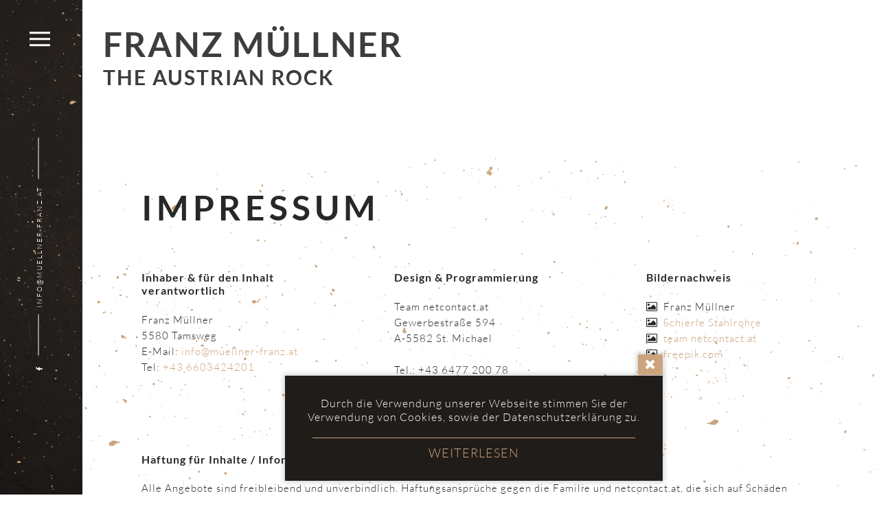

--- FILE ---
content_type: text/html; charset=utf-8
request_url: https://www.muellner-franz.at/impressum-datenschutz.html
body_size: 7281
content:
<!DOCTYPE html>
<html lang="de">
<head>

      <meta charset="utf-8">
    <title>Franz Müllner Extrem Kraftsportler und mehrfacher Weltrekordhalter für Ihre Show - Franz Müllner Extrem Kraftsportler und mehrfacher Weltrekordhalter für Ihre Show</title>
    <base href="https://www.muellner-franz.at/">

          <meta name="robots" content="index,follow">
      <meta name="description" content="Extrem Kraft und Ausdauersport, jahrelanges Training für Rekorde. Buchen Sie jetzt Franz Müllner für Ihr Event oder werden Sie Partner und Sponsor von Franz Müllner!Austrian Rock">
      <meta name="generator" content="Contao Open Source CMS">
      <meta http-equiv="x-ua-compatible" content="ie=edge">
    
    <meta name="viewport" content="width=device-width,initial-scale=1.0">
    <style>#wrapper{width:100%;margin:0 auto}#header{height:100%}#footer{height:100%}</style>
    <link rel="stylesheet" href="assets/font-awesome/css/font-awesome.css">
<link rel="stylesheet" href="system/modules/lightcase/assets/css/lightcase.css">
<link rel="stylesheet" href="system/modules/cookiebar/assets/dist/cookiebar.min.css">
<link rel="stylesheet" href="assets/contao/css/layout.min.css">
<link rel="stylesheet" href="assets/contao/css/responsive.min.css">
<link rel="stylesheet" href="assets/css/system_modules_lazy-images_assets_css_custom.scss.css">
<link rel="stylesheet" href="bundles/rocksolidcolumns/css/columns.css">
<link rel="stylesheet" href="assets/mediaelement/css/mediaelementplayer.min.css">
<link rel="stylesheet" href="assets/css/style.css">
<link rel="stylesheet" href="assets/css/hamburger.css">
<link rel="stylesheet" href="assets/css/navigation.css">
<link rel="stylesheet" href="assets/css/style-big.css" media="(max-width:2000px)">
<link rel="stylesheet" href="assets/css/style-gr.css" media="(max-width:1600px)">
<link rel="stylesheet" href="assets/css/style-med.css" media="(max-width:1400px)">
<link rel="stylesheet" href="assets/css/style-kl.css" media="(max-width:1200px)">
<link rel="stylesheet" href="assets/css/style-ipad.css" media="(max-width:1024px)">
<link rel="stylesheet" href="assets/css/style-height-900.css" media="(max-height: 900px)">
<link rel="stylesheet" href="assets/css/style-ipad-kl.css" media="(max-width:880px)">
<link rel="stylesheet" href="assets/css/style-mobi.css" media="(max-width:767px)">
        <script src="assets/jquery/js/jquery.min.js"></script>
<script src="assets/mootools/js/mootools.min.js"></script>
<script src="assets/respimage/js/respimage.min.js"></script>
<script src="system/modules/lazy-images/assets/lazysizes/lazysizes.min.js" defer></script>
<link rel="shortcut icon" type="image/x-icon" href="share/favicon-müllner-franz.ico">
<link rel="preconnect" href="https://fonts.bunny.net">
<link href="https://fonts.bunny.net/css?family=lato:100,100i,300,300i,400,400i,700,700i,900,900i" rel="stylesheet" />

          <!--[if lt IE 9]><script src="assets/html5shiv/js/html5shiv-printshiv.min.js"></script><![endif]-->
      
</head>
<body id="top" class="mac chrome blink ch131 .ce_text" itemscope itemtype="http://schema.org/WebPage">

      
    <div id="wrapper">

                        <header id="header" itemscope itemtype="http://schema.org/WPHeader">
            <div class="inside">
              
<div id="goog-ue">
<div id="google_translate_element"></div>
</div>
<div id="nav">
<div id="navicon">
<div id="nav-icon4">
  <span></span>
  <span></span>
  <span></span>
</div>
</div>
	<div class="fb_aut">

		<div class="fb">
			<a href="https://www.facebook.com/muellnerfranz/" title="Müllner Franz auf Facebook" target="_blank"><i class="fa fa-facebook" aria-hidden="true"></i></a>
		<a class="linie" href="mailto:info@muellner-franz.at" title="Schreiben Sie mir">info@muellner-franz.at</a>
	</div>


</div>

</div>
<div id="navigation" class="navigation">
	<h2>Franz Müllner<br>
the austrian rock</h2>
	<ul>
		<li><a href="theaustrianrock.html#einleitung">Franz Müllner</a></li>
		<li><a href="7-weltrekorde-7-kontinente.html">7 Weltrekorde 7 Kontinente</a></li>	
		<li><a href="theaustrianrock.html#news">News</a></li>
		<li><a href="theaustrianrock.html#americas-got-talents">America's got Talent</a></li>
		<li><a href="theaustrianrock.html#erfolge">Erfolge</a></li>
		<li><a href="theaustrianrock.html#projekte">Projekte</a></li>
	<!--	<li><a href="theaustrianrock.html#partner">Partner</a></li> -->
		<li><a href="theaustrianrock.html#galerie">High Society</a></li>
	<!--	<li><a href="theaustrianrock.html#presse-marketing">Management</a></li> -->
<li><a href="theaustrianrock.html#kontakt">Kontakt</a></li> 

	</ul>
		<a href="https://www.facebook.com/muellnerfranz/" title="Müllner Franz auf Facebook" target="_blank"><i class="fa fa-facebook" aria-hidden="true"></i></a>
		<a href="https://www.instagram.com/muellnerfranz/" title="Franz Müllner auf Instagram" target="_blank"><i class="fa fa-instagram" aria-hidden="true"></i></a>
</div>
<div class="headu"></div>

  <div class="mod_article first last block" id="article-19">
    
          
<div class="ce_text head_ue first last block">

        
  
      <h1>Franz Müllner</h1>
<h2>the austrian rock</h2>  
  
  

</div>
    
      </div>

            </div>
          </header>
              
      
              <div class="container" id="container">
          
                      <main id="main" itemscope itemtype="http://schema.org/WebPageElement" itemprop="mainContentOfPage">
              <div class="inside">
                

  <div class="mod_article wrap first block" id="impr">
    
          
<div class="ce_text first block">

        
  
      <h2>Impressum</h2>  
  
  

</div>
<div class="rs-columns ce_rs_columns_start">

	<div class="rs-column -large-col-3-1 -large-first -large-first-row -medium-col-3-1 -medium-first -medium-first-row -small-col-1-1 -small-first -small-last -small-first-row">
<div class="ce_text block">

        
  
      <h4>Inhaber &amp; für den Inhalt verantwortlich</h4>
<p>Franz Müllner<br>5580 Tamsweg<br>E-Mail: <a title="Schreiben Sie uns eine Nachricht!" href="&#109;&#97;&#105;&#108;&#116;&#111;&#58;&#x69;&#x6E;&#x66;&#x6F;&#64;&#109;&#x75;&#101;&#108;&#108;&#110;&#101;&#114;&#x2D;&#x66;&#114;&#x61;&#x6E;&#122;&#x2E;&#x61;&#x74;">&#x69;&#x6E;&#x66;&#x6F;&#64;&#109;&#x75;&#101;&#108;&#108;&#110;&#101;&#114;&#x2D;&#x66;&#114;&#x61;&#x6E;&#122;&#x2E;&#x61;&#x74;</a><br>Tel: <a title="Gleich Anrufen" href="tel:0043 6603424201">+43 6603424201</a></p>  
  
  

</div>
</div><div class="rs-column -large-col-3-1 -large-first-row -medium-col-3-1 -medium-first-row -small-col-1-1 -small-first -small-last">
<div class="ce_text block">

        
  
      <h4>Design &amp; Programmierung</h4>
<p>Team netcontact.at<br>Gewerbestraße 594 <br>A-5582 St. Michael<br><br>Tel.: +43 6477 200 78<br><br>Email: <a href="&#109;&#97;&#105;&#108;&#116;&#111;&#58;&#105;&#x6E;&#102;&#x6F;&#x40;&#110;&#101;&#116;&#99;&#x6F;&#110;&#x74;&#97;&#x63;&#116;&#x2E;&#x61;&#116;">&#105;&#x6E;&#102;&#x6F;&#x40;&#110;&#101;&#116;&#99;&#x6F;&#110;&#x74;&#97;&#x63;&#116;&#x2E;&#x61;&#116;</a> <br>Web: <a href="http://www.netcontact.at/" target="_blank" rel="noopener">www.netcontact.at</a></p>  
  
  

</div>
</div><div class="rs-column -large-col-3-1 -large-last -large-first-row -medium-col-3-1 -medium-last -medium-first-row -small-col-1-1 -small-first -small-last">
<div class="ce_text block">

        
  
      <h4>Bildernachweis</h4>
<p><i class="fa fa-image" aria-hidden="true"></i>&nbsp; Franz Müllner<br><i class="fa fa-image" aria-hidden="true"></i>&nbsp; <a title="Schierle Stahlrohre" href="https://www.schierle.de">Schierle Stahlrohre</a><br><i class="fa fa-image" aria-hidden="true"></i>&nbsp;<a title="" href="http://www.netcontact.at" target="_blank" rel="noopener"> team netcontact.at<br></a><i class="fa fa-image" aria-hidden="true"></i>&nbsp;<a title="" href="http://www.freepik.com" target="_blank" rel="noopener"> freepik.com</a></p>  
  
  

</div>
</div></div>

<div class="ce_text last block">

        
  
      <h4>Haftung für Inhalte / Informationen:</h4>
<p>Alle Angebote sind freibleibend und unverbindlich. Haftungsansprüche gegen die Familie und netcontact.at, die sich auf Schäden materieller oder ideeller Art beziehen, welche durch die Nutzung oder Nichtnutzung der dargebotenen Informationen bzw. durch die Nutzung fehlerhafter und unvollständiger Informationen verursacht wurden, sind grundsätzlich ausgeschlossen.</p>
<h4><br>Datenschutz / Rechtshinweis / Verweise und Links:</h4>
<p>Sofern Sie uns persönliche Daten mitteilen, werden wir diese mit Sorgfalt und entsprechend der datenschutzrechtlichen Bestimmungen behandeln. Eine Nutzung zu einem andern Zweck oder eine Datenweitergabe an Dritte findet nicht statt. Bei streng vertraulichen Nachrichten an uns verwenden Sie zu Ihrer Sicherheit bitte den Postweg. Franz Müllner weist ausdrücklich darauf hin, dass sie sich von den Inhalten der verlinkten Seiten außerhalb dieser Internet-Präsenz distanziert. Es wird keine Verantwortung für den Inhalt der verlinkten Seiten übernommen, insbesondere nicht für Änderungen der Seiten, die nach dem Setzen des Links erfolgt sind. Wir betonen ausdrücklich, dass wir keinerlei Einfluss auf die Gestaltung und die Inhalte der Webseiten, auf die mit Links von unserer Website verwiesen wird, haben. Sollte eine der Seiten, auf die gelinkt wird, jetzt bedenkliche Inhalte aufweisen, wird um Mitteilung ersucht; in einem solchen Falle wird der Link sofort gelöscht.</p>  
  
  

</div>
    
      </div>



  <div class="mod_article wrap last block" id="dat">
    
          
<div class="ce_text first block">

        
  
      <h2>DATENSCHUTZERKLÄRUNG</h2>
<p>Verantwortlich für die Verarbeitung Ihrer personenbezogenen Daten auf unserer Website ist Franz Müllner. Die von Franz Müllner finden Sie im <a title="zum Impressum" href="impressum-datenschutz.html#impr">Impressum.</a></p>  
  
  

</div>

<div class="ce_text block">

        
  
      <h4>Google Analytics</h4>
<p>Diese Website verwendet Google Analytics, einen Webanalysedienst der Google Inc, 1600 Amphitheatre Parkway Mountain View, CA 94043, USA („Google“) auf der Rechtsgrundlage des überwiegenden berechtigten Interesses (Analyse der Websitenutzung). Wir haben dazu mit Google einen Vertrag zur Auftragsdatenverarbeitung abgeschlossen. Beim Aufruf unserer Webseite wird über eine Software eine Verbindung zu den Servern von Google hergestellt und Daten an teils in den USA befindliche Server von Google übermittelt. Google Analytics verwendet zudem Cookies zur Speicherung von Informationen über den Website-Benutzer und zur Analyse der Benutzung der Website durch die Website-Benutzer. Diese Website nutzt die Funktion "IP-Anonymisierung". Dadurch wird Ihre IP-Adresse von Google innerhalb von Mitgliedstaaten der Europäischen Union oder in anderen Vertragsstaaten des Abkommens über den Europäischen Wirtschaftsraum zuvor gekürzt und damit anonymisiert. Nur in Ausnahmefällen wird die volle IP-Adresse an einen Server von Google in den USA übertragen und dort gekürzt. Laut Angaben von Google wird Google die erhobenen Daten benutzen, um die Nutzung der Website auszuwerten, um Reports über die Websiteaktivitäten zusammenzustellen und um weitere mit der Websitenutzung und der Internetnutzung verbundene Dienstleistungen zu erbringen. Auch wird Google diese Informationen gegebenenfalls an Dritte übertragen, sofern dies gesetzlich vorgeschrieben ist oder soweit Dritte diese Daten im Auftrag von Google verarbeiten. Detaillierte Informationen zum Umgang mit Nutzerdaten bei Google Analytics finden Sie in der Datenschutzerklärung von Google <a href="https://www.google.com/intl/de/policies/privacy/">Google</a> bzw. von <a href="https://support.google.com/analytics/answer/6004245?hl=de">Google Analytics</a>.</p>
<h4>Google Analytics deaktivieren</h4>
<p>Sie können die Erfassung Ihrer Nutzerdaten durch Google Analytics generell auf allen Websites verhindern, indem Sie das unter dem folgenden Link verfügbare Browser-Plugin herunterladen und installieren: <a href="https://tools.google.com/dlpage/gaoptout?hl=de" target="_blank" rel="noopener">https://tools.google.com/dlpage/gaoptout?hl=de</a><br>Sie können die Erfassung Ihrer Nutzerdaten durch Google Analytics nur auf dieser Website verhindern, indem Sie auf folgenden Link klicken. Es wird ein Opt-Out-Cookie gesetzt, das die Erfassung Ihrer Daten bei zukünftigen Besuchen dieser Website verhindert:</p>  
  
  

</div>

<div class="ce_text"><a onclick="alert('Google Analytics wurde deaktiviert');" 
href="javascript:gaOptout()">Google Analytics deaktivieren</a><br></div>
<div class="ce_text block">

        
  
      <h4>Facebook Pixel</h4>
<p>Diese Website verwendet Facebook Pixel, einen Webanalysedienst der Facebook Ireland Limited, 4 Grand Canal Square, Dublin 2, Irland („Facebook“) auf der Rechtsgrundlage des überwiegenden berechtigten Interesses (Analyse der Websitenutzung). Wir haben dazu mit Facebook einen Vertrag zur Auftragsdatenverarbeitung abgeschlossen. Die Daten werden teilweise in die USA übertragen. Die Übermittlung der Daten in die USA erfolgt auf Grundlage des Privacy Shields. Beim Aufruf unserer Webseite wird über eine Software eine Verbindung zu den Servern von Facebook hergestellt und Daten an teils in den USA befindlichen Server von Facebook übermittelt. Facebook Pixel verwendet zudem Cookies zur Speicherung von Informationen über den Website-Benutzer und zur Analyse der Benutzung der Website durch die Website-Benutzer. Laut Angaben von Facebook wird Facebook die erhobenen Daten benutzen, um die Nutzung der Website auszuwerten, um Reports über die Websiteaktivitäten zusammenzustellen und um weitere mit der Websitenutzung und der Internetnutzung verbundene Dienstleistungen zu erbringen. Auch wird Facebook diese Informationen gegebenenfalls an Dritte übertragen, sofern dies gesetzlich vorgeschrieben ist oder soweit Dritte diese Daten im Auftrag von Facebook verarbeiten. Detaillierte Informationen zum Umgang mit Nutzerdaten bei Facebook finden Sie in der Datenschutzerklärung von <a href="https://www.facebook.com/privacy/explanation" target="_blank" rel="noopener">Facebook</a>.</p>
<h4>Facebook Pixel deaktivieren</h4>
<p>Sie können die Erfassung Ihrer Nutzerdaten durch Facebook Pixel nur auf dieser Website verhindern, indem Sie auf folgenden Link klicken. Es wird ein Opt-Out-Cookie gesetzt, das die Erfassung Ihrer Daten bei zukünftigen Besuchen dieser Website verhindert:</p>  
  
  

</div>

<div class="ce_text">
<a onclick="alert('Facebook Pixel wurde deaktiviert');" 
href="javascript:fbOptout()">Facebook Pixel deaktivieren</a><br>
</div>
<div class="ce_text margbot last block">

        
  
      <h4>Ihre Rechte</h4>
<p>Sie haben das Recht auf Auskunft, Berichtigung, Löschung und Einschränkung der Verarbeitung der personenbezogenen Daten. Soweit die Rechtsgrundlage der Verarbeitung Ihrer personenbezogenen Daten in Ihrer Einwilligung oder in einem mit Ihnen abgeschlossenen Vertrag besteht, haben Sie zudem das Recht auf Datenübertragbarkeit. Sie haben das Recht auf Widerruf einer eventuell erteilten Einwilligung zur Verarbeitung Ihrer personenbezogenen Daten. Die Rechtmäßigkeit der Verarbeitung der personenbezogenen Daten bis zum Widerruf wird durch den Widerruf nicht berührt. Sie haben das Recht auf Widerspruch gegen die Verarbeitung Ihrer personenbezogenen Daten zum Zweck der Direktwerbung. Im Fall des Widerspruchs werden Ihre personenbezogenen Daten nicht mehr zum Zwecke der Direktwerbung verarbeitet. Weiters haben Sie das Recht auf Beschwerde bei der <a title="Aufsichtsbehörde" href="https://www.dsb.gv.at/" target="_blank" rel="noopener">Aufsichtsbehörde</a>.</p>  
  
  

</div>
    
      </div>

              </div>
                          </main>
          
                                
                                
                  </div>
      
      
                        <footer id="footer" itemscope itemtype="http://schema.org/WPFooter">
            <div class="inside">
              
<div class="footer_inn"><div class="ce_text wrap first block" id="kontakt">

        
  
      <h2>Franz Müllner</h2>
<h4>the austrian rock</h4>
<p>Franz Müllner <br>5580 Tamsweg</p>
<p><a title="+43 660 34 24 201" href="tel:00436603424201">+43 660 34 24 201<br></a><a title="&#x74;&#x68;&#101;&#x61;&#x75;&#x73;&#x74;&#114;&#x69;&#x61;&#x6E;&#x72;&#x6F;&#99;&#x6B;&#64;&#x67;&#x6D;&#97;&#x69;&#x6C;&#46;&#99;&#x6F;&#x6D;" href="&#109;&#97;&#105;&#108;&#116;&#111;&#58;&#x74;&#x68;&#101;&#x61;&#x75;&#x73;&#x74;&#114;&#x69;&#x61;&#x6E;&#x72;&#x6F;&#99;&#x6B;&#64;&#x67;&#x6D;&#97;&#x69;&#x6C;&#46;&#99;&#x6F;&#x6D;">&#x74;&#x68;&#101;&#x61;&#x75;&#x73;&#x74;&#114;&#x69;&#x61;&#x6E;&#x72;&#x6F;&#99;&#x6B;&#64;&#x67;&#x6D;&#97;&#x69;&#x6C;&#46;&#99;&#x6F;&#x6D;</a><br><br></p>  
  
  

</div>
<div class="rs-columns ce_rs_columns_start wrap">

	<div class="ce_rs_column_start  rs-column -large-col-3-1 -large-first -large-first-row -medium-col-3-1 -medium-first -medium-first-row -small-col-1-1 -small-first -small-last -small-first-row">

	
<div class="ce_image logofo block">

        
  
  <figure class="image_container">

    
    
	<img
	  src="[data-uri]"
	   data-src="assets/images/8/guinnes_footer-c7354e00.png"  
	  	  	   width="100" height="100"	  alt=""
	  	  class="lazyload  "
	   />



    
    
  </figure>


</div>

<div class="ce_image logofo block">

        
  
  <figure class="image_container">

    
    
	<img
	  src="[data-uri]"
	   data-src="assets/images/9/5continents-e30765ad.png"  
	  	  	   width="93" height="100"	  alt=""
	  	  class="lazyload  "
	   />



    
    
  </figure>


</div>
</div>
<div class="rs-column -large-col-3-1 -large-first-row -medium-col-3-1 -medium-first-row -small-col-1-1 -small-first -small-last">
<div class="ce_hyperlink imprlink block">

        
  
        <a href="impressum-datenschutz.html" class="hyperlink_txt" title="Impressum und Datenschutz" rel="">Impressum & Datenschutz</a>
    

</div>
</div><div class="rs-column -large-col-3-1 -large-last -large-first-row -medium-col-3-1 -medium-last -medium-first-row -small-col-1-1 -small-first -small-last">
<a href="https://netcontact.at/" target="_blank"><div id="nc-fame" style="font-family: 'Montserrat', sans-serif; font-size: 7px; text-transform: uppercase; display: inline-block;">
<div class="text" style="margin-top: 0px; margin-right: 6px; display: inline-block; height: auto; line-height: 20px; vertical-align: top;">Powered by</div>
<div style="width: 17px; height: 17px; padding-top: 2px; display: inline-block;"><img id="logo-ncfame" class="svg" src="https://www.netcontact.at/copyright-ncfame/nc-weiss.svg" alt="Netcontact Werbung"></div>
</div></a></div></div>
  
</div>            </div>
          </footer>
              
    </div>

      
  
<script src="assets/jquery-ui/js/jquery-ui.min.js"></script>
<script>
  jQuery(function($) {
    $(document).accordion({
      // Put custom options here
      heightStyle: 'content',
      header: '.toggler',
      collapsible: true,
      create: function(event, ui) {
        ui.header.addClass('active');
        $('.toggler').attr('tabindex', 0);
      },
      activate: function(event, ui) {
        ui.newHeader.addClass('active');
        ui.oldHeader.removeClass('active');
        $('.toggler').attr('tabindex', 0);
      }
    });
  });
</script>

<script src="system/modules/lightcase/assets/js/lightcase.js"></script>
<script src="system/modules/lightcase/assets/js/jquery.events.touch.min.js"></script>
<script>
jQuery(document).ready(function($){
  $('a[data-lightbox]').each(function(){
    var $this = $(this);
    var c = $this.data('lightbox');
    $this.lightcase({
      attr: 'data-lightbox',
      slideshow: true,
      useAsCollection: c && $('[data-lightbox="'+c+'"]').length > 1,
      showCaption: false
    });
  });
});
</script>

<script src="assets/mediaelement/js/mediaelement-and-player.min.js"></script>
<script>
  (function() {
    var e = document.querySelectorAll(':not(picture) > video, :not(picture) > audio');
    for (var i=0; i<e.length; i++) {
      new MediaElementPlayer(e[i], {
        // Put custom options here
        pluginPath: '/assets/mediaelement/plugins/'
      });
    }
  })();
</script>

<script src="https://ajax.googleapis.com/ajax/libs/jquery/2.1.1/jquery.min.js"></script>
<script>
var $$navi = jQuery.noConflict();

	$$navi(document).ready(function(){
	$$navi('#nav-icon4, .navigation, .navigation a').click(function(){
		$$navi('#nav-icon4').toggleClass('open');
		$$navi('#navigation').toggleClass('show');
		$$navi('#wrapper').toggleClass('hide');
	});
});
</script>
<script>
var $$extrem = jQuery.noConflict();

	$$extrem(document).ready(function(){
	$$extrem('.extrem_stark').hover(function(){
		$$extrem('#extrem').toggleClass('extrem');
	
	});
});
</script>


<script>
var $hh = jQuery.noConflict();
$hh(window).scroll(function() {    
    var scroll = $hh(window).scrollTop();
    var objectSelect = $hh("#header");
    var objectPosition = objectSelect.offset().top;
    if (scroll > objectPosition) {
        $hh("#head").addClass("fix");
    } else {
        $hh("#head").removeClass("fix");
    }
});
</script>


<script>
var $view = jQuery.noConflict();
 function isScrolledIntoView(elem) {
    var docViewTop = $(window).scrollTop();
    var docViewBottom = docViewTop + $(window).height();

    var elemTop = $(elem).offset().top;
    var elemBottom = elemTop + $(elem).height();

    return ((elemBottom <= docViewBottom) && (elemTop >= docViewTop));
}

$(window).scroll(function () {
    $('.ce_text').each(function () {
        if (isScrolledIntoView(this) === true) {
            $(this).addClass('visible');
        }
    });

});
 </script>
 
 
 <script type="text/javascript">// <![CDATA[
// Set to the same value as the web property used on the site
var gaProperty = 'UA-XXXXXX-1';

// Disable tracking if the opt-out cookie exists.
var disableStr = 'ga-disable-' + gaProperty;
if (document.cookie.indexOf(disableStr + '=true') > -1) {
  window[disableStr] = true;
}

// Opt-out function
function gaOptout() {
  document.cookie = disableStr + '=true; expires=Thu, 31 Dec 2099 23:59:59 UTC; path=/';
  window[disableStr] = true;
}
</script>


<script>
var fbDisableStr='fb-disable-964139270267200';
function fbOptout(){
	document.cookie = fbDisableStr + '=true; expires=Thu, 31 Dec 2099 23:59:59 UTC; path=/';
	window[fbDisableStr]=true;
}

	if (!(document.cookie.indexOf(fbDisableStr+'=true')>-1||navigator.doNotTrack=="1"||navigator.msDoNotTrack=="1"||window.doNotTrack=="1")){!
	function(f,b,e,v,n,t,s){if(f.fbq)return;n=f.fbq=function(){
	n.callMethod?n.callMethod.apply(n,arguments):n.queue.push(arguments)
	};
	if(!f._fbq)f._fbq=n;n.push=n;n.loaded=!0;n.version='2.0';n.queue=[];t=b.createElement(e);t.async=!0;t.src=v;s=b.getElementsByTagName(e)[0];s.parentNode.insertBefore(t,s)}
	(window,document,'script','https://connect.facebook.net/en_US/fbevents.js');
	fbq('init','964139270267200');fbq('track','PageView');
	}
</script>


<script type="text/javascript">
function googleTranslateElementInit() {
  new google.translate.TranslateElement({pageLanguage: 'de', includedLanguages: 'en,es', layout: google.translate.TranslateElement.InlineLayout.SIMPLE}, 'google_translate_element');
}
</script><script type="text/javascript" src="//translate.google.com/translate_a/element.js?cb=googleTranslateElementInit"></script>


<!-- indexer::stop -->
<div class="cookiebar cookiebar--position-bottom" role="complementary" aria-describedby="cookiebar-text" style="display:none;" data-cookiebar="COOKIEBAR_1">
    <div id="cookiebar-text" class="cookiebar__text" aria-live="assertive" role="alert">
        <span class="cookiebar__message">Durch die Verwendung unserer Webseite stimmen Sie der Verwendung von Cookies, sowie der Datenschutzerklärung zu.</span>

                    <a href="impressum-datenschutz.html#dat" class="cookiebar__link" title="Weiterlesen">Weiterlesen</a>
            </div>

    
    <button class="cookiebar__button" data-cookiebar-accept><i class="fa fa-times" aria-hidden="true"></i></button>
</div>

    <script src="system/modules/cookiebar/assets/dist/cookiebar.min.js" defer></script>
<!-- indexer::continue -->
</body>
</html>


--- FILE ---
content_type: text/css
request_url: https://www.muellner-franz.at/assets/css/style.css
body_size: 3623
content:
/* style.css */
.center{text-align: center;margin-left: auto;margin-right: auto}.vid-3{margin-bottom: 95px}.tabcontrol_tabs{text-align: center}.tabcontrol_tabs > ul:first-of-type{padding-left:0}.tabcontrol_tabs .tabs.selected{background-color:#cba47e;color:#fff}.tabcontrol_tabs .tabs{display: inline-block;margin-right: 2px;margin-bottom: -1px;margin-left: 2px;padding: 13px 27px;border: 4px solid #cba47e;letter-spacing: 1px;list-style-type: none;text-align: center;color: #cba47e;font-weight: bold;margin-top: 50px}.weltrekord-r{width: 100%;padding-left: 0;border-top: 0px solid;border-right: 0px solid;border-left: 0px solid;text-transform: none;background-color: cba47e;text-decoration: underline;width: 100%}.weltrekord{width:100%;font:200% lato;font-weight:bold;margin-top: 40px}.ce_gallery.partner-7w-7k ul{display: flex;flex-wrap: wrap;align-items: center}.vid-2{margin-top: 80px}.vidoe-h{height:600px}.marg-bot{margin-bottom:30px}.sp-usa{position:relative;overflow:visible;margin-bottom:50px}.usa-flag{left:45%;position:absolute;z-index: 5;bottom: -50px}.presse.ce_text p a{text-transform:none}.presse.ce_text p{font-size:18px;line-height:25px;text-transform:uppercase;font-weight:400}.presse-img{position:relative;overflow:visible;margin-bottom:70px}.presse-img::after{width:200px;height:150px;bottom:-70px;left:-40px;position:absolute;display:inline-block;background-image:url("../../files/nav/contact.svg");background-position:right bottom;background-repeat:no-repeat;content:""}.presse.wrap{margin-top:200px;margin-bottom:100px}#goog-ue{right:40px;top:40px;position:absolute;display:inline-block;z-index: 3}#main::after{width:500px;height:380px;left:50%;position:relative;display:inline-block;margin-bottom:-5px;margin-left:-250px;background-image:url("../../files/nav/footer_franz.png");background-position:center bottom;background-repeat:no-repeat;content:"";background-size: contain}.text_lang{margin-bottom:70px}.ce_youtube.youtubep{border: none}.mod_newsreader{min-height:50vh}.bildergal_mobil{display:none}#galerie{margin-bottom:100px}#footer .inside{margin-bottom:-40px;margin-bottom: -40px!important}#extrem{animation: meine-animation 4s 1;        animation-name: meine-animation;        animation-duration: 4s;        animation-timing-function: ease;        animation-delay: 4s;        animation-iteration-count: infinite;        animation-direction: normal;        animation-fill-mode: none;        animation-play-state: running}@keyframes meine-animation{50% {  opacity: 1;  }100% {   opacity: 0;  }}.cookiebar .cookiebar__button{right:0;top:0;position:absolute;margin-top:-31px;padding:3px 10px 4px;background-color:#cba47e;font-size:20px;text-decoration:none;-webkit-box-shadow: 0 0 7px 2px rgba(25, 26, 26, 0.2);box-shadow: 0 0 7px 2px rgba(25, 26, 26, 0.2)}.cookiebar__message,.cookiebar__text{margin-right:0}a.cookiebar__link{margin-right:10px;margin-left:10px;padding:0;font-size:18px;line-height:22px;color:#fff;background:none}a.cookiebar__link{display:block;margin-top:20px;padding-top:10px;border-top:1px solid #cba47e;text-decoration:none;color:#cba47e;text-transform:uppercase}.cookiebar{width:550px;left:50%;margin-bottom:20px;margin-left:-225px;padding:30px;background-color:#201c19;color:#fff;-webkit-box-shadow: 0 0 7px 2px rgba(25, 26, 26, 0.2);box-shadow: 0 0 7px 2px rgba(25, 26, 26, 0.2)}.cookiebar .cookiebar-inn{padding:30px;background-color:#282828;font-size:15px;line-height:20px;box-shadow:0px 0px 20px #616161;    -webkit-box-shadow:0 0 20px #616161}.ce_text ul{margin-left:30px}.ce_text li::before{display:inline-block;margin-right:12px;margin-left:-30px;font-family:FontAwesome;;content: "\f00c"}.ce_text li{list-style-type:none}.mod_newsreader .back a{margin-bottom:40px}.partner_text{text-align:left}#partner{text-align:center}.news_gal{margin-top:50px;margin-bottom:70px}.news_gal .carousel-item{width:24%;float:left}#lightcase-title{display: none !important}#projekte .ce_text a{letter-spacing:1px}.mod_newslist.visible .arc_2.odd{margin-left:0;-webkit-transition: all 0.5s ease-in-out;    -moz-transition: all 0.5s ease-in-out;    -o-transition: all 0.5s ease-in-out;    transition: all 0.5s ease-in-out;-webkit-transition-delay: 0.7s;-moz-transition-delay: 0.7s;-o-transition-delay: 0.7s;transition-delay: 0.7s; opacity:1}.mod_newslist .arc_2.odd{margin-left:-1500px;-webkit-transition: all 0.5s ease-in-out;    -moz-transition: all 0.5s ease-in-out;    -o-transition: all 0.5s ease-in-out;    transition: all 0.5s ease-in-out;-webkit-transition-delay: 0.7s;-moz-transition-delay: 0.7s;-o-transition-delay: 0.7s;transition-delay: 0.7s;opacity:0}.mod_newslist.visible .arc_2.last{margin-left:0;-webkit-transition: all 0.5s ease-in-out;    -moz-transition: all 0.5s ease-in-out;    -o-transition: all 0.5s ease-in-out;    transition: all 0.5s ease-in-out; opacity:1}.mod_newslist .arc_2.last{margin-left:-1500px;-webkit-transition: all 0.5s ease-in-out;    -moz-transition: all 0.5s ease-in-out;    -o-transition: all 0.5s ease-in-out;    transition: all 0.5s ease-in-out;opacity:0}.mod_newslist .arc_2.first{margin-left:-1500px;-webkit-transition: all 0.5s ease-in-out;    -moz-transition: all 0.5s ease-in-out;    -o-transition: all 0.5s ease-in-out;    transition: all 0.5s ease-in-out;-webkit-transition-delay: 0.5s;-moz-transition-delay: 0.5s;-o-transition-delay: 0.5s;transition-delay: 0.5s;opacity:0}.mod_newslist.visible .arc_2.first{margin-left:0;-webkit-transition: all 0.5s ease-in-out;    -moz-transition: all 0.5s ease-in-out;    -o-transition: all 0.5s ease-in-out;    transition: all 0.5s ease-in-out;opacity:1;-webkit-transition-delay: 0.5s;-moz-transition-delay: 0.5s;-o-transition-delay: 0.5s;transition-delay: 0.5s}.masonry_gallery{margin-top:10px;margin-bottom:10px}.spaltb_logos{width:200px}.ce_gallery.partner ul{display: flex;flex-wrap: wrap;align-items: center}.ce_gallery.partner ul li{width:33.33%;padding:5px;box-sizing: border-box}#partner{margin-bottom:80px}.biegen{width:auto;height:800}.rsts-skin-default .rsts-prev,.rsts-skin-default .rsts-next,.rsts-skin-default .rsts-next,#projekte .rsts-skin-default .rsts-thumbs-next::before,#projekte .rsts-skin-default .rsts-prev,#projekte .rsts-skin-default .rsts-thumbs-prev::before{-webkit-transition: all 0.5s ease-in-out;-moz-transition: all 0.5s ease-in-out;-o-transition: all 0.5s ease-in-out;transition: all 0.5s ease-in-out}#projekte .rsts-skin-default .rsts-prev:hover,#projekte .rsts-skin-default .rsts-next:hover{content: url("../../../../../../files/nav/pfeil_hov.svg");-webkit-transition: all 0.5s ease-in-out;-moz-transition: all 0.5s ease-in-out;-o-transition: all 0.5s ease-in-out;transition: all 0.5s ease-in-out}#projekte .rsts-skin-default .rsts-prev{left:1%;top:74%}#projekte .rsts-skin-default .rsts-next{right:10%;top:0}#projekte .mod_rocksolid_slider{overflow:visible}#projekte .rsts-skin-default .rsts-next,#projekte .rsts-skin-default .rsts-thumbs-next::before,#projekte .rsts-skin-default .rsts-prev,#projekte .rsts-skin-default .rsts-thumbs-prev::before{width:90px;height:70px;background: transparent !important}#projekte{margin-top:100px;margin-bottom:100px}#projekte figure::after{width:300px;height:100px;bottom:10px;position:absolute;display:inline-block;margin-left:-250px;content:url("/files/nav/ungalaublichstark.svg")}#projekte .ce_text{width:60%;letter-spacing:3px;font-weight:400}#projekte p{text-align:left}#projekte h4{font-size:30px;text-transform:uppercase;letter-spacing:3px}#projekte figure{height:520px;text-align:right}.caption{top:-55px;position:relative;display:inline-block;padding:5px 10px;background-color:#282828;font-size:18px;color:#ffffff;text-transform:uppercase}#projekte .image_container img{width:100%}.footer_inn h4::after{width:100px;position:absolute;display:inline-block;margin-top:20px;margin-left:-20px;content: url("../../../../../../../../files/nav/striche.svg");moz-transform: rotate(120deg);-ms-transform: rotate(120deg);-o-transform: rotate(120deg);-webkit-transform: rotate(120deg);transform: rotate(120deg)}.footer_inn h4::before{width:100px;position:absolute;display:inline-block;margin-top:-20px;margin-left:-150px;content: url("../../../../../../../../files/nav/extrem_ww.svg")}.mod_newslist .image_container,.mod_newsarchive .image_container{height:250px}#kontakt{margin-bottom:40px}#kontakt h2{margin-bottom:0}#kontakt h4{margin-top:0;margin-bottom:0;font-size:35px;text-transform:uppercase}#kontakt p,#kontakt h2,#kontakt h4{color:#ffffff}.footer_inn a{color:#ffffff}.logofo figure,.logofo{width:60px;overflow:visible;float:left;display:inline-block;margin-top:-15px;margin-right:20px}.footer_inn{padding-bottom:60px;text-align:center;background-image:url("../../files/slider/backg.jpg");color:#ffffff;text-transform:uppercase;background-size: cover}.bear{width:40%;height:auto;position:absolute;overflow:visible;float:left;margin-top:82vw}.bear::before{width:100px;left:50%;position:absolute;display:inline-block;content: url("../../../../../../files/nav/stark_baer.svg");top: -290px}.ziehen{width:40%;height:auto;position:absolute;float:left}#erfolge::before{width:500px;height:800px;right:0;position:absolute;display:inline-block;margin-top:-400px;content:url("../../../../files/nav/muskeln_halb.svg");z-index:-3;opacity: 0.2}.erfolge .ce_text.visible{opacity: 1;-webkit-transition: all 0.8s ease-in-out;-moz-transition: all 0.8s ease-in-out;-o-transition: all 0.8s ease-in-out;transition: all 0.8s ease-in-out}.erfolge .ce_text{opacity: 0;-webkit-transition: all 0.8s ease-in-out;-moz-transition: all 0.8s ease-in-out;-o-transition: all 0.8s ease-in-out;transition: all 0.8s ease-in-out}.erfolge_ue h2{margin-right:20px}.erfolge::after{width:6px;height:100%;right:497px;position:absolute;display:inline-block;background-color:#282828;content:""}.erfolge_ue h2::after{position:absolute;content:"";moz-transform: rotate(225deg);-ms-transform: rotate(225deg);-o-transform: rotate(225deg);-webkit-transform: rotate(225deg);transform: rotate(225deg);width: 50px !important;height: 50px !important;margin-left: 28px !important;border-top: 5px solid #cba47e !important;border-right: 5px solid #cba47e !important}.erfolge .-large-first h2::after{width:30px;height:30px;position:absolute;margin-left:18px;border-top:5px solid #282828;border-right:5px solid #282828;content:"";moz-transform: rotate(225deg);-ms-transform: rotate(225deg);-o-transform: rotate(225deg);-webkit-transform: rotate(225deg);transform: rotate(225deg)}.erfolge .-large-last h2::before{width:30px;height:30px;position:absolute;margin-left:-53px;border-top:5px solid #282828;border-right:5px solid #282828;content:"";moz-transform: rotate(45deg);-ms-transform: rotate(45deg);-o-transform: rotate(45deg);-webkit-transform: rotate(45deg);transform: rotate(45deg)}.erfolge_ue{margin-top:45px}.margbot{margin-bottom:100px}.erfolge p{margin-top:5px;margin-bottom:5px}.erfolge .-large-first{margin-top:-75px;text-align:right}.erfolge .-large-last{text-align:left}.erfolge h2{font-size:40px}.erfolge .rs-column{min-height:350px}#erfolge{text-align:right}.erfolge{width:1000px;position:relative;margin-right:300px;font-size:15px;text-transform:uppercase;letter-spacing:2px;z-index:4}a{text-decoration:none;color:#cba47e}.mod_newsreader .back a{width:250px;content: url("../../../../../../files/nav/zurueck.svg")}.mod_newsreader h1{border-bottom:1px solid #3e3e3e;text-transform:uppercase;margin-bottom: 60px!important}.mod_newsreader h2{font-size:26px;letter-spacing:4px}.newsseite,.newsarchiv_seite{background-image:url("../../files/nav/backg.svg")}#extrem{margin-top:-100vh;opacity: 0.0;   -webkit-transition: all 0.2s ease-in-out;-moz-transition: all 0.2s ease-in-out;-o-transition: all 0.2s ease-in-out;transition: all 0.2s ease-in-out}.newsseite #main,.newsarchiv_seite #main{background:none}.head_ue{margin-bottom:100px}.head_ue h2{margin-top:0;margin-bottom:0;padding-left:150px;font-size:30px;color:rgba(40,40,40,.9);text-transform:uppercase;letter-spacing:2px;-webkit-animation: mymove 1.6s 1;animation: mymove 1.6s 1;    animation-name: mymove;    animation-duration: 1.6s;    animation-timing-function: ease;    animation-delay: 0s;    animation-iteration-count: 1;    animation-direction: normal;    animation-fill-mode: none;    animation-play-state: running}.head_ue h1{margin-top:0;margin-bottom:0;padding-top:34px;padding-left:150px;font-size:50px;color:rgba(40,40,40,.9);text-transform:uppercase;letter-spacing:2px;-webkit-animation: mymove 1.5s 1;animation: mymove 1.5s 1;    animation-name: mymove;    animation-duration: 1.5s;    animation-timing-function: ease;    animation-delay: 0s;    animation-iteration-count: 1;    animation-direction: normal;    animation-fill-mode: none;    animation-play-state: running}.headu{width:120px;height:100vh;left:0;position:fixed;background-image:url("../../files/slider/backg.jpg");background-size: cover}.mod_newsreader .info time{display:none}.rsts-skin-default .rsts-prev,.rsts-skin-default .rsts-thumbs-prev{bottom:0;right:50%;margin-left:40px}.rsts-skin-default .rsts-next,.rsts-skin-default .rsts-thumbs-next{bottom:0;right:50%;margin-right:-40px}.rsts-skin-default .rsts-prev,.rsts-skin-default .rsts-thumbs-prev::before{width:40px;height:30px;background-image:none;border:0px;content:url("../../../../files/nav/pfeil_mov.svg");background: transparent;z-index:4;moz-transform: rotate(180deg);-ms-transform: rotate(180deg);-o-transform: rotate(180deg);-webkit-transform: rotate(180deg);transform: rotate(180deg)}.rsts-skin-default .rsts-prev,.rsts-skin-default .rsts-next,.rsts-skin-default .rsts-thumbs-prev,.rsts-skin-default .rsts-thumbs-next,.rsts-skin-default .rsts-prev,.rsts-skin-default .rsts-next,.rsts-skin-default .rsts-thumbs-prev,.rsts-skin-default .rsts-thumbs-next:hover{padding:5px;background-color:#fff;background-image:none;border:0px;border-radius:0;box-shadow: none}.rsts-skin-default .rsts-next,.rsts-skin-default .rsts-thumbs-next::before{width:40px;height:30px;background-image:none;border:0px;content:url("../../../../files/nav/pfeil_mov.svg");z-index:4}.news_slider{width:600px;height:400px}.mehr_news:hover{-webkit-transition: all 0.5s ease-in-out;        -moz-transition: all 0.5s ease-in-out;        -o-transition: all 0.5s ease-in-out;        transition: all 0.5s ease-in-out;oz-transform: rotate(1deg);-ms-transform: rotate(1deg);-o-transform: rotate(1deg);-webkit-transform: rotate(1deg)}.mehr_news{display:inline-block;margin-top:50px;margin-bottom:100px;margin-left:100px;-webkit-transition: all 0.5s ease-in-out;        -moz-transition: all 0.5s ease-in-out;        -o-transition: all 0.5s ease-in-out;        transition: all 0.5s ease-in-out}.ce_text.visible h3::after{width:80px;-webkit-transition: all 0.5s ease-in-out;    -moz-transition: all 0.5s ease-in-out;    -o-transition: all 0.5s ease-in-out;    transition: all 0.5s ease-in-out}h3::after{width:0px;display:block;margin-top:10px;border-bottom:5px solid #cba47e;content: '';-webkit-transition: all 0.5s ease-in-out;    -moz-transition: all 0.5s ease-in-out;    -o-transition: all 0.5s ease-in-out;    transition: all 0.5s ease-in-out}.mod_newslist .image_container::after,.mod_newsarchive .image_container::after{width:50px;top:-85px;position:relative;display:inline-block;content: url("../../../../../../files/nav/arm.svg")}.mod_newslist .more:hover::before,.mod_newsarchive .more:hover::before{width:100%;-webkit-transition: all 0.5s ease-in-out;-moz-transition: all 0.5s ease-in-out;-o-transition: all 0.5s ease-in-out;transition: all 0.5s ease-in-out}.mod_newslist .more::before,.mod_newsarchive .more::before{width:0%;height:50px;display:block;margin-top:-5px;margin-bottom:-45px;background-color:#cba47e;content:"";-webkit-transition: all 0.5s ease-in-out;-moz-transition: all 0.5s ease-in-out;-o-transition: all 0.5s ease-in-out;transition: all 0.5s ease-in-out}.mod_newslist .more,.mod_newsarchive .more{overflow:hidden;margin-bottom:0;padding-top:5px;padding-bottom:5px;border-top:1px dotted #3e3e3e}.mod_newslist .more a,.mod_newsarchive .more a{text-decoration:none;color:#282828;text-transform:uppercase;font-weight: 400}.mod_newsarchive .arc_2{margin-bottom:50px}.mod_newslist .datum,.mod_newsarchive .datum{font-size:20px;line-height:50px;color:#3e3e3e;font-weight:400}.mod_newslist h2,.mod_newsarchive h2{margin-top:0;margin-bottom:0;line-height:20px}.mod_newslist h2 a,.mod_newsreader h1,.mod_newsarchive h2 a,.mod_newsarchive h1{margin-top:0;margin-bottom:0;font-size:22px;text-decoration:none;color:#cba47e;letter-spacing:2px}.arc_2{margin-right:1%;margin-left:1%}.arc_2{width:30%;display:inline-block;text-align:center;border:1px solid #3e3e3e}#einleitung::after{width:65vw;height:17vw;display:inline-block;margin-left:-40vw;background-image:url("../../files/nav/hantel.svg");background-repeat:no-repeat;content:"";opacity: 0.3;margin-top: -100px}p{font-size:15px;line-height:23px}#main{background-image:url("../../files/nav/backg.svg")}.guinnes{width:300px;position:relative;margin:60px 0 -230px auto;z-index:5}.herkules::before{width:200px;height:150px;position:relative;display:inline-block;margin-bottom:-60px;margin-left:40px;background-image:url("../../files/nav/herkules.svg");background-repeat:no-repeat;content:"";z-index: 5}.herkules{width:450px;height:400px}#einleitung{overflow:visible;margin-top:100px}.einleitung p{margin-left:80px;color:#3e3e3e}.ce_text.visible h2 strong::after{left:0;-webkit-transition: all 0.5s ease-in-out;    -moz-transition: all 0.5s ease-in-out;    -o-transition: all 0.5s ease-in-out;    transition: all 0.5s ease-in-out}h2 strong::after{width:100%;left:-100px;position:relative;display:inline-block;margin-left:-100%;border-bottom:5px solid #cba47e;content: '';margin-bottom: 17px;-webkit-transition: all 0.5s ease-in-out;    -moz-transition: all 0.5s ease-in-out;    -o-transition: all 0.5s ease-in-out;    transition: all 0.5s ease-in-out}.ce_text{color:#282828}h3,h2,.erfolge_ue h2{font-size:50px;text-transform:uppercase;letter-spacing:6px}.unterschirft{width:190px;bottom:80px;left:300px;position:absolute}.wrap{width:1300px;margin-right:auto;margin-left:auto}.extrem{opacity: 1.0!important;z-index: 1 !important;-webkit-transition: all 0.4s ease-in-out;-moz-transition: all 0.4s ease-in-out;-o-transition: all 0.4s ease-in-out;transition: all 0.4s ease-in-out}.extrem_stark{width:300px;top:80vh;position:absolute;right: 400px}@keyframes mymove{from {margin-left: -2000px;}    to {margin-left: 0px;}}.grenzen_aut{top:50%;position:absolute;z-index: 9;right: 0px}.grenzen{margin-right:-280px}.fb_aut{top:50%;position:fixed;z-index: 9;left: -280px}.fb .fa,.grenzen .fa{margin-right:20px}.fb,.grenzen{padding-right:30px;padding-left:30px;text-align:center;moz-transform: rotate(270deg);-ms-transform: rotate(270deg);-o-transform: rotate(270deg);-webkit-transform: rotate(270deg);transform: rotate(270deg);z-index:99}.linie::after{margin-left:30px}.linie::before{margin-right:30px}.fb a,.grenzen a{font-size:14px;text-decoration:none;color:#ffffff;text-transform:uppercase;letter-spacing:3px;z-index:9}.linie::before,.linie::after{width:130px;display:inline-block;margin-bottom:4px;border-top:2px solid #ffffff;border-collapse:collapse;content:""}#header_inn h1{margin-top:0;margin-bottom:0;padding-top:34px;padding-left:150px;font-size:50px;color:rgba(255,255,255,.9);text-transform:uppercase;letter-spacing:2px;-webkit-animation: mymove 1.5s 1;animation: mymove 1.5s 1;    animation-name: mymove;    animation-duration: 1.5s;    animation-timing-function: ease;    animation-delay: 0s;    animation-iteration-count: 1;    animation-direction: normal;    animation-fill-mode: none;    animation-play-state: running}#header_inn h2{margin-top:0;margin-bottom:0;padding-left:150px;font-size:30px;color:rgba(255,255,255,.9);text-transform:uppercase;letter-spacing:2px;-webkit-animation: mymove 1.6s 1;animation: mymove 1.6s 1;    animation-name: mymove;    animation-duration: 1.6s;    animation-timing-function: ease;    animation-delay: 0s;    animation-iteration-count: 1;    animation-direction: normal;    animation-fill-mode: none;    animation-play-state: running}body{font-family:Lato;color:#282828;letter-spacing:1px;font-weight:300}#header_inn{height:100vh;position:relative;overflow:visible;margin-bottom:-100vh;z-index:2}.slider{width:100%;height:100vh}.ce_player.block{display:inline-block}

--- FILE ---
content_type: text/css
request_url: https://www.muellner-franz.at/assets/css/hamburger.css
body_size: 189
content:
/* hamburger.css */
#navicon{left:58px;top:20px;position:fixed;z-index: 99}#nav-icon1,#nav-icon2,#nav-icon3,#nav-icon4{width:60px;height:45px;position:absolute;margin:50px auto;-webkit-transform: rotate(0deg);-moz-transform: rotate(0deg);-o-transform: rotate(0deg);transform: rotate(0deg);-webkit-transition: .5s ease-in-out;-moz-transition: .5s ease-in-out;-o-transition: .5s ease-in-out;transition: .5s ease-in-out;cursor: pointer}#nav-icon1 span,#nav-icon3 span,#nav-icon4 span{width:100%;height:6px;left:0;position:absolute;display:block;background-color:#ffffff;opacity: 1;-webkit-transform: rotate(0deg);-moz-transform: rotate(0deg);-o-transform: rotate(0deg);transform: rotate(0deg);-webkit-transition: .25s ease-in-out;-moz-transition: .25s ease-in-out;-o-transition: .25s ease-in-out;transition: .25s ease-in-out}#nav-icon4{transform: scale(0.5)}#nav-icon4 span:nth-child(1){top:0;-webkit-transform-origin: left center;-moz-transform-origin: left center;-o-transform-origin: left center;transform-origin: left center}#nav-icon4 span:nth-child(2){top:18px;-webkit-transform-origin: left center;-moz-transform-origin: left center;-o-transform-origin: left center;transform-origin: left center}#nav-icon4 span:nth-child(3){top:36px;-webkit-transform-origin: left center;-moz-transform-origin: left center;-o-transform-origin: left center;transform-origin: left center}#nav-icon4.open span:nth-child(1){top:-3px;-webkit-transform: rotate(45deg);-moz-transform: rotate(45deg);-o-transform: rotate(45deg);transform: rotate(45deg);left: 8px}#nav-icon4.open span:nth-child(2){width:0%;opacity: 0}#nav-icon4.open span:nth-child(3){top:39px;-webkit-transform: rotate(-45deg);-moz-transform: rotate(-45deg);-o-transform: rotate(-45deg);transform: rotate(-45deg);left: 8px}#nav-icon1.open span,#nav-icon3.open span,#nav-icon4.open span{width:100%;height:6px;left:0;position:absolute;display:block;background-color:#ffffff}

--- FILE ---
content_type: text/css
request_url: https://www.muellner-franz.at/assets/css/navigation.css
body_size: 326
content:
/* navigation.css */
#head.fix:before{width:120px;height:100vh}#head:before{width:0px;height:100vh;left:0;top:0;position:absolute;background-color:#282828;background-image:url("../../files/slider/backg.jpg");background-repeat:no-repeat;-webkit-transition: all 500ms ease;            -moz-transition: all 500ms ease;            -ms-transition: all 500ms ease;            -o-transition: all 500ms ease;            transition: all 500ms ease;  content:"";        z-index:1;background-size: cover}#head{width:100px;height:100vh;left:0;position:fixed;z-index:2}#navigation h2{font-size:30px;color:#ffffff;letter-spacing:2px}#navicon{margin-left:-15px}#nav-icon4{float:right;margin:15px 0 0 -15px;z-index:16}.navigation{width:500px;height:100vh;bottom:0;left:-2000px;right:0;top:0;position:fixed;padding-top:15vh;text-align:center;background-color:#282828;background-image:url("../../files/slider/backg.jpg");background-repeat:repeat;font-size:25px;line-height:39px;text-transform:uppercase;z-index:15;opacity: 0;-webkit-transition: all 0.5s ease-in-out;-moz-transition: all 0.5s ease-in-out;-o-transition: all 0.5s ease-in-out;transition: all 0.5s ease-in-out;box-sizing: border-box;background-size: cover;-webkit-box-shadow: 0 0 7px 2px rgba(25, 26, 26, 0.9);box-shadow: 0 0 7px 2px rgba(25, 26, 26, 0.9)}.navigation a{display:block;padding-top:10px;padding-bottom:10px;text-decoration:none;color:#ffffff;font-weight: 500}.navigation a:hover{color:#cba47e}.navigation li,.navigation ul{margin-right:0;margin-left:0;padding-right:0;padding-left:0;list-style-type:none}.show{left:0;display:block;opacity: 100}

--- FILE ---
content_type: text/css
request_url: https://www.muellner-franz.at/assets/css/style-big.css
body_size: -180
content:
/* style-big.css */
.erfolge{margin-right:50px}

--- FILE ---
content_type: text/css
request_url: https://www.muellner-franz.at/assets/css/style-gr.css
body_size: -19
content:
/* style-gr.css */
#main::after{left:54%}.unterschirft{left:200px}.extrem_stark{right:300px}.spaltb_logos{width:30%}#masonry_116 .masonry_gallery{width:30%}.ziehen{left:-5%}.bear::before{left:60%}.bear{left:-12%}.grenzen{margin-right:-250px}.fb_aut{left:-240px}.linie::before,.linie::after{width:90px}.footer_inn .rs-columns{display:block}.wrap{width:85%;margin-right:50px;margin-left:auto}

--- FILE ---
content_type: text/css
request_url: https://www.muellner-franz.at/assets/css/style-med.css
body_size: 243
content:
/* style-med.css */
.grenzen{margin-right:-150px}.fb .fa,.grenzen .fa{margin-right:10px}.linie::before,.linie::after{width:60px;border-top:1px solid}.fb_aut{left:-145px}.linie::before{margin-right:10px}.linie::after{margin-left:10px}.fb a,.grenzen a{font-size:10px;letter-spacing:2px}#einleitung::after{margin-top:0}#projekte .ce_text{width:80%}.erfolge p{font-size:13px;line-height:16px}.erfolge p{letter-spacing:1px}.erfolge .-large-last h2::before{margin-left:-6.3%}.mehr_news{width:300px}.more{font-size:13px}.mod_newslist h2,.mod_newsarchive h2{line-height:0px}.mod_newslist .datum,.mod_newsarchive .datum{font-size:17px;line-height:20px}.mod_newslist h2 a,.mod_newsreader h1,.mod_newsarchive h2 a,.mod_newsarchive h1{font-size:14px;line-height:16px}.mod_newslist .image_container,.mod_newsarchive .image_container{height:16vw}.herkules::before{width:150px;margin-bottom:-70px;margin-left:10px}.guinnes{width:240px;margin-bottom:-130px}.herkules{width:auto;height:auto}.wrap{width:80%}.extrem_stark{width:280px;right:200px}.navigation a{padding-top:7px;padding-bottom:7px}.unterschirft{width:150px;left:180px}.erfolge_ue h2::after{margin-left: 2.2% !important}.erfolge .-large-first h2::after{margin-left:1%}.erfolge::after{right:50%}.erfolge{width:60%}

--- FILE ---
content_type: text/css
request_url: https://www.muellner-franz.at/assets/css/style-height-900.css
body_size: -178
content:
/* style-height-900.css */
.navigation{padding-top:80px}.navigation a{padding-top:2px;padding-bottom:2px}

--- FILE ---
content_type: text/css
request_url: https://www.muellner-franz.at/assets/css/style-kl.css
body_size: 165
content:
/* style-kl.css */
.footer_inn h4{font-size:27px!important}.footer_inn h4::before{width:80px;margin-top:15px;margin-left:-85px}.footer_inn h4::after{margin-top:0}#kontakt{font-size:27px}#kontakt h2{font-size:30px}.footer_inn a{font-size:14px}.logofo figure,.logofo{width:50px}.mod_newsreader .back a{width:220px}#projekte .ce_text{width:100%}#projekte .rsts-skin-default .rsts-next,#projekte .rsts-skin-default .rsts-thumbs-next::before,#projekte .rsts-skin-default .rsts-prev,#projekte .rsts-skin-default .rsts-thumbs-prev::before{width:50px;height:46px}.erfolge .-large-first h2::after{width:25px;height:25px;margin-left:.7%;margin-top: 10px}.erfolge .-large-last h2::before{width:25px;height:25px;margin-top:10px}h2 strong::after{margin-bottom:12px}.einleitung p{margin-left:65px}h3,h2,.erfolge_ue h2{font-size:40px}.navigation{width:350px;font-size:19px;line-height:26px}#navigation h2{font-size:23px;line-height:27px;letter-spacing:1px}.extrem_stark{width:230px;right:100px}.unterschirft{width:130px;left:100px}

--- FILE ---
content_type: text/css
request_url: https://www.muellner-franz.at/assets/css/style-ipad.css
body_size: 480
content:
/* style-ipad.css */
.usa-flag{max-width:200px;bottom:auto;left:auto;right:auto;position:relative;margin-top:30px}.head_ue h2{font-size:20px}.head_ue h1{font-size:30px}.mod_newsreader .back a{width:160px}.headu{width:80px}.navigation a{padding-top:5px;padding-bottom:5px}.navigation{padding-top:50px}.erfolge .ce_text{min-height:240px}.caption{font-size:12px}#projekte figure{height:auto}#projekte figure::after{width:180px;bottom:-38px;margin-left:-160px}#projekte p{font-size:13px;line-height:19px;letter-spacing:1px}.erfolge_ue h2::after{width:40px;height:40px;width: 30px !important;height: 30px !important;margin-top: 14px !important;margin-left: 3.2% !important}.erfolge .-large-last h2::before{width:15px;height:15px;margin-top:3px;border-top:4px solid #282828;border-right:4px solid #282828;margin-left: -5.7%}.erfolge .-large-first h2::after{width:15px;height:15px;margin-top:3px;border-top:4px solid #282828;border-right:4px solid #282828;margin-left: 1.2%}.erfolge h2{font-size:20px}.bear::before{width:60px;top:-180px}.mod_newslist h2 a,.mod_newsreader h1,.mod_newsarchive h2 a,.mod_newsarchive h1{margin-right:5px;margin-left:5px}#erfolge::before{width:200px}.guinnes{margin-bottom:-45px}.herkules::after{width:170px;height:150px;position:relative;display:inline-block;margin-top:-20px;margin-left:20px;background-image:url("../../files/nav/herkules_2.svg");background-repeat:no-repeat;content:"";z-index: 5}.herkules::before{display:none}#einleitung{margin-top:50px}h3::after{border-bottom:4px solid #cba47e}.ce_text.visible h3::after{width:50px}h2 strong::after{margin-bottom:9px;border-bottom:4px solid #cba47e}.einleitung p{margin-left:0}h3,h2,.erfolge_ue h2{font-size:30px}.unterschirft{width:100px;bottom:20px;left:80px}.extrem_stark{width:180px;right:50px}#header_inn h1{padding-top:37px}#header_inn h2{padding-left:100px;font-size:20px}#header_inn h1{padding-left:100px;font-size:30px}.fb_aut{left:-163px}#nav-icon4{margin-left:-32px}#head.fix::before{width:80px}

--- FILE ---
content_type: text/css
request_url: https://www.muellner-franz.at/assets/css/style-ipad-kl.css
body_size: -166
content:
/* style-ipad-kl.css */
.erfolge_ue h2::after{margin-left: 3.5% !important}.erfolge::after{right:49.5%}

--- FILE ---
content_type: text/css
request_url: https://www.muellner-franz.at/assets/css/style-mobi.css
body_size: 895
content:
/* style-mobi.css */
.presse.wrap{margin-top:0;margin-bottom:50px}.presse-img::after{width:150px;height:150px;bottom:-50px;left:0}.erfolge .ce_text{opacity: 1}#projekte .rsts-skin-default .rsts-prev,#projekte .rsts-skin-default .rsts-next{top:-30px}.ziehen{display:none}.mod_newslist .arc_2.first,.mod_newslist .arc_2.odd,.mod_newslist .arc_2.last{margin-left:0;opacity: 1}#goog-ue{right:5px;top:5px}#main::after{width:250px;height:200px;left:62%;margin-left:-125px}.text_lang{margin-bottom:0}.erfolge .rs-column{min-height:0px}.youtubep .embed-responsive-item{width:100%;height:auto}.bildergal_mobil{display:block}.bildergal{display:none}.grenzen{margin-right:-160px}.cookiebar{width:90%;left:5%;margin-left:0;padding:30px;background-color:#201c19}.news_gal .carousel-item{width:49%}.headu{width:80px}.head_ue h1{padding-left:100px;font-size:22px}.head_ue h2{padding-left:100px;font-size:16px}.footer_inn a{font-size:11px}#projekte::after{width:190px;height:80px;right:0;position:absolute;display:inline-block;content:url("/files/nav/ungalaublichstark.svg")}#projekte figure::after{display:none}#projekte h4{margin-top:0;margin-bottom:0;font-size:20px}#projekte .rsts-skin-default .rsts-prev{left:auto;right:55px;margin:0}#projekte .rsts-skin-default .rsts-next{right:40px}.bear::before{width:50px}.bear{width:70%;left:-18%;margin-top:100vw}.erfolge{width:50%}.ziehen{width:52%;left:4.5%;margin-top:-55vw}.erfolge_ue h2::after{margin-left: 14px !important;margin-top: -3px !important}.erfolge_ue{margin-top:0}#kontakt{margin-bottom:20px}.logofo figure,.logofo{width:35px;float:none}.footer_inn{height:380px;padding-bottom:15px}.footer_inn h4::before{width:50px;margin-top:5px;margin-left:-60px}.footer_inn h4::after{width:30px;margin-top:9px;margin-left:-10px}#kontakt h4{font-size: 16px !important}#kontakt h2{font-size:20px}.erfolge .-large-last h2::after{width: 15px;height: 15px;margin-top: 3px;border-top: 4px solid #282828;border-right: 4px solid #282828;margin-left: 1.2%;moz-transform: rotate(225deg);-ms-transform: rotate(225deg);-o-transform: rotate(225deg);-webkit-transform: rotate(225deg);transform: rotate(225deg);content: "";position: absolute}.erfolge .-large-last h2::before{display:none}.margbot{margin-bottom:0}.erfolge .-large-first{margin-top:0}.erfolge .ce_text{min-height:1px}.erfolge .-large-last{text-align:right}.erfolge .rs-column{width:100%}.erfolge::after{right:-18px}.mehr_news{width:170px;margin-top:20px;margin-left:10px}.mod_newslist .image_container::after,.mod_newsarchive .image_container::after{display:none}.mod_newslist .image_container,.mod_newsarchive .image_container{height:auto}.arc_2{width:99%;height:auto;display:block;margin:10px 0}#einleitung::after{width:82vw;height:20vw;margin-top:-40px}.herkules::after{margin-top:-50px}.guinnes{width:190px;margin-top:20px;margin-right:auto;margin-left:auto}.einleitung p{font-size:12px;line-height:16px}.extrem_stark{width:160px;bottom:40px;right:20px;top:auto}.unterschirft{width:80px;bottom:40px;left:30px}#header_inn h1{padding-top:40px}#header_inn h2{padding-left:80px;font-size:16px}#header_inn h1{padding-left:80px;font-size:22px}h2 strong::after{margin-bottom:7px}h3,h2,.erfolge_ue h2{font-size:25px;letter-spacing:3px}.wrap{width:70%;margin-right:10px}.navigation{width:100%;padding-top:70px}

--- FILE ---
content_type: image/svg+xml
request_url: https://www.muellner-franz.at/files/nav/backg.svg
body_size: 234363
content:
<?xml version="1.0" encoding="utf-8"?>
<!-- Generator: Adobe Illustrator 25.4.1, SVG Export Plug-In . SVG Version: 6.00 Build 0)  -->
<svg version="1.1" id="el_W0IHKy1VY" xmlns="http://www.w3.org/2000/svg" xmlns:xlink="http://www.w3.org/1999/xlink" x="0px"
	 y="0px" viewBox="0 0 800 800" style="enable-background:new 0 0 800 800;" xml:space="preserve">
<style type="text/css">
	.st0{fill:#CBA47E;}
</style>
<g id="el_5R5CXv8b9L_an_7G9HiWrZO">
	<path id="el_5R5CXv8b9L" class="st0" d="M306.3,708.9c-0.2-0.2,0.3-0.5,0.4-0.4C306.9,708.7,306.4,709,306.3,708.9z M335.7,702.8
		c0.3,0,0.5,0,0.8,0c0-0.3,0-0.5,0-0.8c-0.3,0-0.5,0-0.8,0C335.7,702.3,335.7,702.5,335.7,702.8z M313.6,699.4c0,0.4,0.7,0.5,0.8,0
		C314.3,698.9,313.9,699.1,313.6,699.4z M313.6,697.8C314.5,696.6,312.3,698.8,313.6,697.8L313.6,697.8z M332.3,685.6
		c0.1,0.1,0.6-0.2,0.4-0.4C332.6,685.1,332.1,685.4,332.3,685.6z M307.1,684.9c-0.1-0.1-0.6,0.2-0.4,0.4
		C306.8,685.3,307.3,685,307.1,684.9z M291.5,679.9c0.3,0,0.5,0,0.8,0c0-0.3,0-0.5,0-0.8c-0.3,0-0.5,0-0.8,0
		C291.5,679.4,291.5,679.6,291.5,679.9z M245.3,679.5c0.3,0,0.5,0,0.8,0c0-0.3,0-0.5,0-0.8c-0.3,0-0.5,0-0.8,0
		C245.3,679,245.3,679.3,245.3,679.5z M255.6,671.1c0.3,0,0.5,0,0.8,0c0-0.3,0-0.5,0-0.8c-0.3,0-0.5,0-0.8,0
		C255.6,670.6,255.6,670.9,255.6,671.1z M243.4,669.2c-0.1-0.1-0.6,0.2-0.4,0.4C243.1,669.7,243.6,669.4,243.4,669.2z M209.8,666.1
		c-0.3,0.1-0.2,2.1,0.4,0.8C210.3,666.7,210,666.1,209.8,666.1z M215.1,664.2c0,0.2,0.3,0.4,0.4,0
		C215.5,664,215.2,663.8,215.1,664.2z M422,661.9c1,0,0.8,0.6,1.5,0C423.8,660.5,421.7,660.5,422,661.9z M274.3,661.2
		c0.1,0.1,0.6-0.2,0.4-0.4C274.6,660.7,274.1,661,274.3,661.2z M344.9,660c0.3,0,0.5,0,0.8,0c0-0.3,0-0.5,0-0.8c-0.3,0-0.5,0-0.8,0
		C344.9,659.5,344.9,659.8,344.9,660z M203.7,650.1c-0.1-0.1-0.6,0.2-0.4,0.4C203.4,650.6,203.9,650.3,203.7,650.1z M285,642.5
		c-0.1-0.1-0.6,0.2-0.4,0.4C284.7,643,285.2,642.7,285,642.5z M184.2,640.9c0.1,0.6-0.1,1.4,0.4,1.5
		C185.1,642,185.1,641,184.2,640.9z M189.9,634.8c0,0.2-0.1,0.5-0.4,0.4c0,0.5,0.1,0.9,0.8,0.8C190.3,635.5,190.4,634.9,189.9,634.8
		z M268.2,634.1c0.1,0.1,0.6-0.2,0.4-0.4C268.5,633.6,268,633.9,268.2,634.1z M245.3,631.8c-0.1-0.1-0.6,0.2-0.4,0.4
		C245,632.3,245.5,632,245.3,631.8z M276.6,629.1c0.1,0.1,0.6-0.2,0.4-0.4C276.8,628.6,276.4,628.9,276.6,629.1z M392.6,627.6
		c0,0.2,0.3,0.4,0.4,0C393,627.4,392.7,627.1,392.6,627.6z M322,626.4C322.3,624.1,320.2,626.2,322,626.4L322,626.4z M207.5,624.9
		c0,0.3,0,0.5,0,0.8C208.2,626.9,209.4,624.5,207.5,624.9z M286.5,623c0.4-0.1,1.1,0.1,1.1-0.4C287.2,622.7,286.6,622.6,286.5,623z
		 M183.1,621.5c0,0.2,0.3,0.4,0.4,0C183.4,621.3,183.1,621,183.1,621.5z M410.2,615c-0.1-0.1-0.6,0.2-0.4,0.4
		C409.9,615.5,410.4,615.2,410.2,615z M170.1,612.7C171,611.4,168.8,613.6,170.1,612.7L170.1,612.7z M398.3,609.3c0-0.3,0-0.5,0-0.8
		c-0.4,0-0.8,0-1.1,0C397.1,609.2,397.6,609.4,398.3,609.3z M178.1,600.5C179,599.2,176.8,601.4,178.1,600.5L178.1,600.5z
		 M202.2,600.5c0.1,0.1,0.6-0.2,0.4-0.4C202.4,600,202,600.3,202.2,600.5z M201,599.7c-0.3,0.1-0.8,0-0.8,0.4
		C200.5,600,201,600.1,201,599.7z M313.2,597.8C314.1,596.5,311.9,598.7,313.2,597.8L313.2,597.8z M360.2,591.7
		c0.2-0.8,1.1-1.2,0.4-1.9C359.1,589.7,358.5,591.6,360.2,591.7z M245.7,590.9c0,0.2,0.3,0.4,0.4,0
		C246,590.7,245.7,590.5,245.7,590.9z M319.7,590.9c0.3,0,0.5,0,0.8,0c0-0.3,0-0.5,0-0.8c-0.3,0-0.5,0-0.8,0
		C319.7,590.4,319.7,590.7,319.7,590.9z M384.6,590.2c-0.1-0.1-0.6,0.2-0.4,0.4C384.3,590.7,384.8,590.4,384.6,590.2z M238.8,589.4
		c0.3-0.1,0.8,0,0.8-0.4C239.3,589.1,238.8,589,238.8,589.4z M363.2,588.3c0-0.4,0-0.8,0-1.1C362.1,586.5,362.1,588.8,363.2,588.3z
		 M419.3,587.1c-0.4,0-0.8,0-1.1,0c0,0.7,0.4,0.9,1.1,0.8C419.3,587.6,419.3,587.4,419.3,587.1z M196.4,586.7c0-0.2-0.3-0.4-0.4,0
		C196,586.9,196.4,587.2,196.4,586.7z M191.8,585.2c0-0.2-0.3-0.4-0.4,0C191.5,585.4,191.8,585.6,191.8,585.2z M421.2,582.1
		C422.5,583.3,422.4,580.7,421.2,582.1L421.2,582.1z M200.6,582.5c0-0.4,0-0.8,0-1.1C199.5,580.8,199.5,583.1,200.6,582.5z
		 M330,578.3c0.1,0.1,0.6-0.2,0.4-0.4C330.3,577.8,329.8,578.1,330,578.3z M417.4,575.7c-0.1-0.1-0.6,0.2-0.4,0.4
		C417.1,576.1,417.6,575.9,417.4,575.7z M200.2,573.4c0.6,0,1.3,0,1.1-0.8C200.7,572.6,200.4,572.9,200.2,573.4z M362.5,571.8
		c-0.1-0.1-0.6,0.2-0.4,0.4C362.2,572.3,362.6,572,362.5,571.8z M202.2,571.1c-0.1-0.1-0.6,0.2-0.4,0.4
		C201.9,571.6,202.3,571.3,202.2,571.1z M219.7,567.6c0.1-0.5,0.6-0.6,0.8-1.1C219.7,566.2,218.8,567.5,219.7,567.6z M249.1,563.8
		c-0.1-0.1-0.6,0.2-0.4,0.4C248.8,564.3,249.3,564,249.1,563.8z M156.7,557.7c-2.6,0-4.7-1.7-7.3-1.1c-1.1,0.2-1.9,1.7-3.1,1.9
		c-0.2,1.2,0.3,1.8,0.4,2.7c2.1,0.1,1.6,0.3,3.4,0.4c1.3-1.6,3.4-2.5,5.3-3.4c0,0.5,0.1,0.9,0.8,0.8
		C156.3,558.3,156.5,558,156.7,557.7z M173.9,558.9c0.3-0.1,0.8,0,0.8-0.4C174.4,558.6,173.9,558.5,173.9,558.9z M403.7,555.4
		c0.1,0.1,0.6-0.2,0.4-0.4C403.9,554.9,403.5,555.2,403.7,555.4z M409.8,554.3c0.3-0.1,0.8,0,0.8-0.4
		C410.2,554,409.8,553.9,409.8,554.3z M300.2,553.9c0.1,0.1,0.6-0.2,0.4-0.4C300.5,553.4,300,553.7,300.2,553.9z M175.4,553.9
		c0.3,0,0.5,0,0.8,0c0-0.3,0-0.5,0-0.8c-0.3,0-0.5,0-0.8,0C175.4,553.4,175.4,553.6,175.4,553.9z M228.9,552.7
		C229.8,551.5,227.6,553.7,228.9,552.7L228.9,552.7z M426.6,549.7c0.1-1.4-1.7-2-2.7-1.1C423.8,550.3,425.6,551,426.6,549.7z
		 M315.1,548.2c0.1-0.5,0.7-0.9,0-1.1C315.1,547.5,314.4,547.9,315.1,548.2z M373.1,547c0.1,0.1,0.6-0.2,0.4-0.4
		C373.4,546.5,372.9,546.8,373.1,547z M377,545.1c0.1,0.1,0.6-0.2,0.4-0.4C377.2,544.6,376.8,544.9,377,545.1z M272.8,544
		c0,0.2,0.3,0.4,0.4,0C273.1,543.8,272.8,543.5,272.8,544z M276.2,542.1C277.6,540.3,274,541.5,276.2,542.1L276.2,542.1z
		 M221.6,541.3c-0.7,0-1,0.3-1.1,0.8C221.1,542,221.8,542.1,221.6,541.3z M330,535.9c0.1,0.1,0.6-0.2,0.4-0.4
		C330.3,535.5,329.8,535.8,330,535.9z M315.5,534.8c-0.1-0.1-0.6,0.2-0.4,0.4C315.2,535.3,315.7,535,315.5,534.8z M351.4,534
		c0.1,0.1,0.6-0.2,0.4-0.4C351.7,533.6,351.2,533.8,351.4,534z M330.8,529.5c-0.5,0.5-0.5,1.4,0.4,1.5
		C331.6,530.5,331.7,529.6,330.8,529.5z M253.3,525.3c-0.1,0.5-0.7,0.9,0,1.1C253.3,526,254,525.5,253.3,525.3z M232.3,526.4
		c0.3,0,0.5,0,0.8,0c0-0.4,0.3-0.5,0.4-0.8C232.8,525.7,232.1,525.6,232.3,526.4z M329.2,525.6c0.1,0.1,0.6-0.2,0.4-0.4
		C329.5,525.2,329,525.4,329.2,525.6z M222.4,523c-0.1-0.1-0.6,0.2-0.4,0.4C222.1,523.5,222.6,523.2,222.4,523z M402.9,522.6
		C403.8,521.3,401.6,523.5,402.9,522.6L402.9,522.6z M194.5,522.2c0.1,0.1,0.6-0.2,0.4-0.4C194.8,521.7,194.3,522,194.5,522.2z
		 M278.9,521.4c0.1,0.1,0.6-0.2,0.4-0.4C279.1,521,278.7,521.2,278.9,521.4z M276.6,520.3c0.1,0.1,0.6-0.2,0.4-0.4
		C276.8,519.8,276.4,520.1,276.6,520.3z M291.5,519.9c0.1-0.9,0.1-1.9-0.8-1.9c-0.1,0.5-1.5,1.4-0.4,1.9
		C290.4,519.3,291.2,519.6,291.5,519.9z M197.2,517.6c0.1,0.1,0.6-0.2,0.4-0.4C197.5,517.1,197,517.4,197.2,517.6z M179.2,517.6
		c0.1,0.1,0.6-0.2,0.4-0.4C179.5,517.1,179.1,517.4,179.2,517.6z M241.1,517.2c0-0.5,0.5-0.5,0.4-1.1c-0.3,0-0.5,0-0.8,0
		C240.3,516.6,240.3,517,241.1,517.2z M367,513.8c0.1,0.1,0.6-0.2,0.4-0.4C367.3,513.3,366.8,513.6,367,513.8z M285.4,511.1
		c-0.1-0.1-0.6,0.2-0.4,0.4C285.1,511.6,285.6,511.3,285.4,511.1z M228.5,510.8c-0.3-0.5-0.4-0.1,0,0.4
		C228.9,511.6,228.8,511.2,228.5,510.8z M246.4,511.1c0.1,0.1,0.6-0.2,0.4-0.4C246.7,510.6,246.2,510.9,246.4,511.1z M393,507.7
		c0.6,0,1.3,0.1,1.1-0.8C393.5,506.9,393.1,507.2,393,507.7z M246.4,507.7C246.8,505.5,244.8,507.5,246.4,507.7L246.4,507.7z
		 M260.9,506.6C261.8,505.3,259.6,507.5,260.9,506.6L260.9,506.6z M186.5,506.6c0,0.4,0.7,0.5,0.8,0
		C186.8,506.6,186.7,506,186.5,506.6z M198.7,505c-0.4,0-0.8,0-1.1,0c-0.1,0.7,0.4,0.9,1.1,0.8C198.7,505.5,198.7,505.3,198.7,505z
		 M349.1,504.3c0.3-0.1,0.8,0,0.8-0.4C349.6,504,349.1,503.9,349.1,504.3z M359,502.4c-0.1-0.1-0.6,0.2-0.4,0.4
		C358.7,502.8,359.2,502.5,359,502.4z M260.2,500.8c-0.3,0.1-0.8,0-0.8,0.4C259.7,501.1,260.2,501.2,260.2,500.8z M364.4,500.4
		c-0.1-1.1,0.9-1.2,0.8-2.3C363.8,497.7,363.5,500.1,364.4,500.4z M351.4,500.1c0.7,0,1.2-0.1,1.5-0.4c0-0.5-0.2-0.8-0.4-1.1
		C351.5,498.4,351.3,499.1,351.4,500.1z M329.2,495.5c1.2,1,2.8-0.3,1.9-1.5c-0.9-0.1-1.5,0.1-1.9,0.4
		C329.2,494.7,329.2,495.1,329.2,495.5z M407.1,493.2c0.3,0,0.5,0,0.8,0c0-0.3,0-0.5,0-0.8c-0.3,0-0.5,0-0.8,0
		C407.1,492.7,407.1,492.9,407.1,493.2z M340.3,492.8c0.1,0.1,0.6-0.2,0.4-0.4C340.6,492.3,340.1,492.6,340.3,492.8z M334.2,491.3
		c0.3,0,0.5,0,0.8,0c0-0.3,0-0.5,0-0.8c-0.3,0-0.5,0-0.8,0C334.2,490.8,334.2,491,334.2,491.3z M161.3,490.5c0-0.5,0.5-0.5,0.4-1.1
		c-0.3,0-0.5,0-0.8,0C160.5,489.9,160.5,490.3,161.3,490.5z M403.7,489c0.1,0.1,0.6-0.2,0.4-0.4C403.9,488.5,403.5,488.8,403.7,489z
		 M224.3,486.3c0,0.2,0.3,0.4,0.4,0C224.7,486.1,224.4,485.9,224.3,486.3z M232.7,484.8c0.3,0,0.5,0,0.8,0c0-0.3,0-0.5,0-0.8
		c-0.3,0-0.5,0-0.8,0C232.7,484.3,232.7,484.5,232.7,484.8z M222,481.7c0-0.7-0.3-1-0.8-1.1C221.2,481.2,221.5,481.6,222,481.7z
		 M187.6,480.6c0.1,0.1,0.6-0.2,0.4-0.4C187.9,480.1,187.4,480.4,187.6,480.6z M418.2,479.4c0.1,0.1,0.6-0.2,0.4-0.4
		C418.4,479,418,479.2,418.2,479.4z M220.5,479.4c0.1-0.4,0.6-0.4,1.1-0.4c0.1-1-0.5-1.3-1.5-1.1C220.2,478.5,220,479.3,220.5,479.4
		z M246.8,477.5c0.3-0.1,0.8,0,0.8-0.4C247.3,477.2,246.8,477.2,246.8,477.5z M239.2,476.4c-0.1-0.7-0.3-1.3-0.8-1.5
		C238.5,475.5,238,476.8,239.2,476.4z M282.7,475.6c-0.1-0.1-0.6,0.2-0.4,0.4C282.4,476.1,282.9,475.8,282.7,475.6z M397.6,475.2
		c0.1,0.1,0.6-0.2,0.4-0.4C397.8,474.8,397.4,475,397.6,475.2z M373.9,474.1c0-0.3,0-0.5,0-0.8c-0.4,0-0.5-0.3-0.8-0.4
		C373.2,473.6,373.1,474.3,373.9,474.1z M193.4,473c-0.3,0-0.5,0-0.8,0c0,0.3,0,0.5,0,0.8c0.3,0,0.5,0,0.8,0
		C193.4,473.5,193.4,473.2,193.4,473z M250.2,472.6c0,0.2,0.3,0.4,0.4,0C250.6,472.4,250.3,472.1,250.2,472.6z M360.5,466.1
		c-0.3,0.1-0.8,0-0.8,0.4C360.1,466.4,360.5,466.5,360.5,466.1z M185,466.1c-0.1-0.1-0.6,0.2-0.4,0.4
		C184.7,466.6,185.2,466.3,185,466.1z M238,464.2c0,1,0.1,2,1.1,1.9C239.9,465.3,239.6,463.7,238,464.2z M383.1,465.3
		c1.4,0.2,2.2-0.3,2.3-1.5C384,463.7,382.7,463.7,383.1,465.3z M265.5,463c0,0.2,0.3,0.4,0.4,0C265.9,462.8,265.6,462.6,265.5,463z
		 M282.3,460.4c0,0.2,0.3,0.4,0.4,0C282.7,460.1,282.4,459.9,282.3,460.4z M413.6,459.2c0-0.4,0-0.8,0-1.1c-0.3,0-0.5,0-0.8,0
		c0,0.4-0.3,0.5-0.4,0.8C412.9,458.8,413,459.3,413.6,459.2z M242.6,458.8c0,0.2,0.3,0.4,0.4,0C243,458.6,242.7,458.4,242.6,458.8z
		 M318.2,457.3c0.1,0.1,0.6-0.2,0.4-0.4C318.5,456.8,318,457.1,318.2,457.3z M189.9,457.3c0.1,0.1,0.6-0.2,0.4-0.4
		C190.2,456.8,189.7,457.1,189.9,457.3z M243.4,503c0,0.2,0.4,0.5,0.4,0C243.8,502.8,243.5,502.5,243.4,503z M391.5,501.7
		c0,0.4,0,0.9,0,1.3c0.4,0,0.9,0,1.3,0C392.9,502.1,392.4,501.6,391.5,501.7z M294.5,502.1C295.9,503.5,295.8,500.5,294.5,502.1
		L294.5,502.1z M327,500.4c0.1,0.1,0.7-0.2,0.4-0.4C327.3,499.9,326.7,500.2,327,500.4z M387.6,493.9
		C386.3,492.7,388.8,495.2,387.6,493.9L387.6,493.9z M321.3,487c-0.1,0.5-0.8,1,0,1.3C321.4,487.8,322.1,487.3,321.3,487z
		 M399.9,437.1c0,0.2,0.3,0.4,0.4,0C400.2,436.9,399.9,436.6,399.9,437.1z M312.7,481.3c-0.1-0.5-0.5-0.3-0.9,0
		C311.8,481.8,312.6,481.9,312.7,481.3z M209.4,437.4c0.1-0.5,0.5-0.7,0.4-1.5C208.7,435.3,208.7,437.6,209.4,437.4z M320.5,480.5
		c-0.1-0.1-0.7,0.2-0.4,0.4C320.1,481,320.7,480.7,320.5,480.5z M290.6,478.7c0,0.6,0,1.2,0,1.7c0.8,0,1.3-0.1,1.7-0.4
		C292.4,478.9,291.7,478.6,290.6,478.7z M235.4,434.8c0,0.2,0.3,0.4,0.4,0C235.7,434.6,235.4,434.3,235.4,434.8z M420.8,434.8
		c0.3,0,0.5,0,0.8,0c0-0.3,0-0.5,0-0.8c-0.3,0-0.5,0-0.8,0C420.8,434.3,420.8,434.5,420.8,434.8z M241.6,476.1c0,0.2,0.3,0.5,0.4,0
		C242.1,475.9,241.7,475.7,241.6,476.1z M418.2,430.6c-0.5-0.5-1.4-0.5-1.9,0c0.2,0.7,0.1,1.6,1.1,1.5
		C417.4,431.3,418.5,431.6,418.2,430.6z M241.6,473.1c0,0.2,0.3,0.5,0.4,0C242.1,472.9,241.7,472.6,241.6,473.1z M215.1,424.8
		c0.1,0.1,0.6-0.2,0.4-0.4C215.4,424.4,214.9,424.6,215.1,424.8z M240.8,465.7c-0.3,0.1-0.9,0-0.9,0.4
		C240.2,466.1,240.8,466.2,240.8,465.7z M225.6,464.4c0,0.2,0.4,0.5,0.4,0C226,464.2,225.7,464,225.6,464.4z M411.3,418
		C412.2,416.7,410,418.9,411.3,418L411.3,418z M226.5,459.2C227.5,457.8,225,460.3,226.5,459.2L226.5,459.2z M304.4,458.4
		c0.3,0,0.6,0,0.9,0c0-0.3,0-0.6,0-0.9c-0.3,0-0.6,0-0.9,0C304.4,457.8,304.4,458.1,304.4,458.4z M177,416.4
		c-0.1-0.1-0.6,0.2-0.4,0.4C176.7,416.9,177.2,416.6,177,416.4z M268.9,455.8c-0.1,0-0.1,0-0.2,0c0,0.1-0.1,0.1,0,0
		c0-0.1-0.1-0.2-0.2-0.5l-1.3-0.4c-0.2-0.1-1-0.9-1.3,0c1.3-0.4,0.7,1.3,1.3,1.7c0.3,0.3,1.3-0.2,1.7,0c0.1,0-0.1,0.8,0,0.9
		c0.2,0.3,1.3,0,1.3,0.4C270.6,457.1,269.7,455.7,268.9,455.8z M167.4,416.4c0.1,0.1,0.6-0.2,0.4-0.4
		C167.7,416,167.2,416.2,167.4,416.4z M180,415.7c0.1,0.1,0.6-0.2,0.4-0.4C180.3,415.2,179.8,415.5,180,415.7z M397.9,415.3
		c0.1,0.1,0.6-0.2,0.4-0.4C398.2,414.8,397.7,415.1,397.9,415.3z M398.3,411.5c0,0.2,0.3,0.4,0.4,0
		C398.7,411.3,398.4,411,398.3,411.5z M391.1,450.6c0,0.3-0.1,0.5-0.4,0.4c0,0.5,0.1,1,0.9,0.9C391.4,451.4,391.6,450.7,391.1,450.6
		z M196.8,409.6c0,0.2,0.3,0.4,0.4,0C197.2,409.4,196.9,409.1,196.8,409.6z M408.2,409.2c0-0.2-0.3-0.4-0.4,0
		C407.9,409.4,408.2,409.6,408.2,409.2z M307,449.7c-0.1-0.1-0.7,0.2-0.4,0.4C306.7,450.3,307.3,449.9,307,449.7z M235,408.4
		c0.3-0.1,0.8,0,0.8-0.4C235.4,408.1,235,408.1,235,408.4z M355.1,445.8c0.1,0.1,0.7-0.2,0.4-0.4
		C355.4,445.3,354.9,445.6,355.1,445.8z M391.5,445.4c0.1,0.1,0.7-0.2,0.4-0.4C391.8,444.8,391.3,445.2,391.5,445.4z M343.8,442.8
		c0.1,0.1,0.7-0.2,0.4-0.4C344.2,442.2,343.6,442.6,343.8,442.8z M202.5,402.3c0,0.2,0.3,0.4,0.4,0
		C202.9,402.1,202.6,401.9,202.5,402.3z M284.5,440.6c0.1,0.1,0.7-0.2,0.4-0.4C284.8,440.1,284.3,440.4,284.5,440.6z M270.2,439.8
		c0.3-0.1,0.9,0,0.9-0.4C270.8,439.4,270.2,439.3,270.2,439.8z M410.9,398.9c-0.3,0-0.5,0-0.8,0c0,0.3,0,0.5,0,0.8
		c0.3,0,0.5,0,0.8,0C410.9,399.4,410.9,399.1,410.9,398.9z M159.4,398.9c0,1,1.8,0.9,2.3,0.4c0.1-0.7-0.4-0.8-0.4-1.5
		C160.2,397.7,159.2,397.7,159.4,398.9z M301,438c-0.3,0-0.5-0.1-0.4-0.4c-0.3,0-0.6,0-0.9,0C299,438.7,301.1,438.9,301,438z
		 M241.6,436.7c-0.1-0.1-0.7,0.2-0.4,0.4C241.3,437.3,241.9,436.9,241.6,436.7z M386.7,435C387.8,433.5,385.3,436,386.7,435
		L386.7,435z M303.6,434.1c0-0.2-0.4-0.5-0.4,0C303.1,434.4,303.5,434.6,303.6,434.1z M319.6,431.5c0-0.2-0.3-0.5-0.4,0
		C319.2,431.8,319.5,432,319.6,431.5z M201.4,392C202.3,390.7,200.1,392.9,201.4,392L201.4,392z M387.6,428.1c0.3,0,0.6,0,0.9,0
		c0-0.3,0-0.6,0-0.9c-0.3,0-0.6,0-0.9,0C387.6,427.5,387.6,427.8,387.6,428.1z M422.4,387c-0.1-0.1-0.6,0.2-0.4,0.4
		C422.1,387.5,422.6,387.2,422.4,387z M297.5,424.2c0-0.6,0.6-0.6,0.4-1.3c-0.3,0-0.6,0-0.9,0c0,0.6-0.6,0.6-0.4,1.3
		C296.9,424.2,297.2,424.2,297.5,424.2z M284.1,422c-0.1-0.1-0.7,0.2-0.4,0.4C283.8,422.5,284.3,422.2,284.1,422z M211.7,384.4
		c0,0.2,0.3,0.4,0.4,0C212.1,384.2,211.8,383.9,211.7,384.4z M336.1,421.1c-0.1-0.1-0.7,0.2-0.4,0.4
		C335.7,421.7,336.3,421.3,336.1,421.1z M96.8,382.8c-0.3,0.1-0.8,0-0.8,0.4C96.3,383.1,96.8,383.2,96.8,382.8z M321.8,419.8
		C323.1,418.4,320.2,418.5,321.8,419.8L321.8,419.8z M228.2,418.5c-0.1-0.1-0.7,0.2-0.4,0.4C227.9,419.1,228.4,418.7,228.2,418.5z
		 M158.3,381.7c-0.1-0.1-0.6,0.2-0.4,0.4C158,382.2,158.5,381.9,158.3,381.7z M149.1,380.9c-0.1-0.1-0.6,0.2-0.4,0.4
		C148.8,381.4,149.3,381.1,149.1,380.9z M259.8,417.7c0-0.4,0-0.9,0-1.3C258.6,415.7,258.6,418.3,259.8,417.7z M252.9,416.8
		c0,0.4,0.8,0.5,0.9,0C253.7,416.3,253.3,416.5,252.9,416.8z M143.4,377.9c-0.1-0.1-0.6,0.2-0.4,0.4
		C143.1,378.4,143.6,378.1,143.4,377.9z M121.6,377.9c0-0.2-0.3-0.4-0.4,0C121.2,378.1,121.5,378.3,121.6,377.9z M94.1,377.9
		c0.1,0.1,0.6-0.2,0.4-0.4C94.4,377.4,93.9,377.7,94.1,377.9z M376.3,412.5c0,0.2,0.4,0.5,0.4,0C376.8,412.2,376.4,412,376.3,412.5z
		 M241.2,412.9c0.1,0.1,0.7-0.2,0.4-0.4C241.5,412.3,241,412.7,241.2,412.9z M110.9,375.6c-0.4,1.3,0.5,1.3,1.5,1.1
		C112.6,375.7,111.9,375.5,110.9,375.6z M205.2,376c0.3-0.1,0.8,0,0.8-0.4C205.7,375.7,205.2,375.6,205.2,376z M186.9,374.8
		c-0.3,0-0.5,0-0.8,0c0,0.3,0,0.5,0,0.8c0.3,0,0.5,0,0.8,0C186.9,375.3,186.9,375.1,186.9,374.8z M368.1,410.7c0-0.4,0-0.9,0-1.3
		C366.8,408.8,366.8,411.4,368.1,410.7z M421.2,374.4c0-0.2,0.1-0.5,0.4-0.4c0-0.3,0-0.5,0-0.8C420.7,372.7,420.5,374.6,421.2,374.4
		z M145.7,374.1c-0.1-0.1-0.6,0.2-0.4,0.4C145.4,374.6,145.9,374.3,145.7,374.1z M122.8,374.1c0,0.4,0.7,0.5,0.8,0
		C123.4,373.6,123.1,373.8,122.8,374.1z M109,374.4c0.1,0.1,0.6-0.2,0.4-0.4C109.3,374,108.8,374.2,109,374.4z M99.1,374.4
		c0.1,0.1,0.6-0.2,0.4-0.4C99.4,374,98.9,374.2,99.1,374.4z M349.5,409.4c-0.1-0.1-0.7,0.2-0.4,0.4
		C349.2,410,349.7,409.6,349.5,409.4z M166.3,372.5C167.2,371.3,165,373.5,166.3,372.5L166.3,372.5z M168.9,372.5
		C170.3,370.7,166.7,372,168.9,372.5L168.9,372.5z M131.5,372.2c-0.1-0.1-0.6,0.2-0.4,0.4C131.3,372.6,131.7,372.4,131.5,372.2z
		 M133.1,372.2c0.3-0.1,0.8,0,0.8-0.4C133.5,371.9,133.1,371.8,133.1,372.2z M212.8,371c-0.1-0.1-0.6,0.2-0.4,0.4
		C212.6,371.5,213,371.2,212.8,371z M285.4,406c-0.3,0.1-0.9,0-0.9,0.4C284.9,406.3,285.4,406.4,285.4,406z M422.8,368.7
		c-0.3,0.1-0.8,0-0.8,0.4C422.3,369,422.7,369.1,422.8,368.7z M311.8,403.8c0.1-0.3-0.7-0.9-0.9-0.9
		C309.8,403.3,311.2,405.4,311.8,403.8z M297.1,403.4c-0.5,0-0.7-0.6-0.9,0C296.2,403.8,297,403.9,297.1,403.4z M217,368.3
		C218,367.1,215.8,369.3,217,368.3L217,368.3z M136.1,368.3c0,0.2,0.3,0.4,0.4,0C136.5,368.1,136.2,367.9,136.1,368.3z M214,367.6
		c-0.1-0.1-0.6,0.2-0.4,0.4C213.7,368.1,214.2,367.8,214,367.6z M179.2,367.2c-0.1-0.1-0.6,0.2-0.4,0.4
		C179,367.7,179.4,367.4,179.2,367.2z M97.2,367.6c0-0.3,0-0.5,0-0.8c-0.4,0-0.8,0-1.1,0C96,367.5,96.4,367.7,97.2,367.6z M185,366
		c0,0.3,0,0.5,0,0.8C185.7,368.1,186.8,365.7,185,366z M131.5,366c-0.1-0.5-0.4-0.2-0.8,0C130.8,366.4,131.4,366.5,131.5,366z
		 M87.6,366.4c0.3,0,0.5,0,0.8,0c0-0.3,0-0.5,0-0.8c-0.3,0-0.5,0-0.8,0C87.6,365.9,87.6,366.2,87.6,366.4z M222.8,365.7
		c0.3,0,0.5,0,0.8,0c0-0.3,0-0.5,0-0.8c-0.3,0-0.5,0-0.8,0C222.8,365.2,222.8,365.4,222.8,365.7z M225,364.9
		c0.1,0.1,0.6-0.2,0.4-0.4C225.3,364.4,224.9,364.7,225,364.9z M111.7,363.4c-0.5-0.1-0.7-0.5-1.5-0.4c0,0.4,0,0.8,0,1.1
		C111,364.2,111.6,364,111.7,363.4z M364.6,396.9c1.1,0.1,1.9-0.2,1.7-1.3C365.2,395.4,364.5,395.7,364.6,396.9z M248.6,396.4
		c1.8,0.3,3-0.1,2.6-2.2C249.3,394,248.1,394.4,248.6,396.4z M108.6,362.2c0.1,0.1,0.6-0.2,0.4-0.4
		C108.9,361.7,108.4,362,108.6,362.2z M365.1,393.4c0.1-0.9-0.4-1.4-1.3-1.3C363.7,393,364.1,393.5,365.1,393.4z M226.6,358
		c-0.3-0.2-2.7-0.5-2.7,0.8C225.3,358.2,226.1,359.2,226.6,358z M112.8,357.6c0,0.4-0.3,0.5-0.4,0.8c0.4,0,0.5,0.3,0.8,0.4
		c0-0.4,0.3-0.5,0.4-0.8C113.2,358,113.1,357.7,112.8,357.6z M365.9,390.4c0-0.2-0.4-0.5-0.4,0C365.5,390.6,365.9,390.9,365.9,390.4
		z M180.4,356.9c0.1-0.9-0.1-1.4-0.8-1.5c-0.1,0.9-1.3,0.7-1.1,1.9C179.4,357.4,180,357.2,180.4,356.9z M251.2,389.5
		c-0.5,0-0.7-0.6-0.9,0C250.3,389.9,251.1,390,251.2,389.5z M109.8,356.1C110.7,354.8,108.5,357,109.8,356.1L109.8,356.1z
		 M382.4,388.6c0-0.2-0.4-0.5-0.4,0C382,388.9,382.3,389.1,382.4,388.6z M172.8,355.4c0,0.4,0.7,0.5,0.8,0
		C173.4,354.9,173.1,355.1,172.8,355.4z M170.9,355.4c0.9,0.1,1.4-0.1,1.5-0.8C171.7,354.7,170.5,354.2,170.9,355.4z M228.9,354.6
		c-0.1-0.5-0.4-0.2-0.8,0C228.1,355,228.8,355.1,228.9,354.6z M191.5,354.2c-0.3,0-0.5,0-0.8,0c0,0.3,0,0.5,0,0.8c0.3,0,0.5,0,0.8,0
		C191.5,354.7,191.5,354.5,191.5,354.2z M197.6,353.8c-0.1-0.1-0.6,0.2-0.4,0.4C197.3,354.3,197.8,354,197.6,353.8z M289.7,385.2
		c0.1,0.1,0.7-0.2,0.4-0.4C290,384.6,289.5,384.9,289.7,385.2z M160.2,351.5c-0.4,0-0.6-0.6-0.8,0
		C159.4,351.9,160.1,352,160.2,351.5z M183.1,351.2C183.5,348.9,181.4,351,183.1,351.2L183.1,351.2z M257.7,379.5
		c-0.3,0.1-0.9,0-0.9,0.4C257.1,379.9,257.7,380,257.7,379.5z M206.3,346.6c0.3,0,0.5,0,0.8,0c0-0.3,0-0.5,0-0.8c-0.3,0-0.5,0-0.8,0
		C206.3,346.1,206.3,346.3,206.3,346.6z M171.2,345.8c-0.3,0-0.5,0-0.8,0c0,0.3,0,0.5,0,0.8c0.3,0,0.5,0,0.8,0
		C171.2,346.3,171.2,346.1,171.2,345.8z M137.3,345c-0.1-0.1-0.6,0.2-0.4,0.4C137,345.5,137.5,345.2,137.3,345z M356.4,376.5
		c-0.1-0.1-0.7,0.2-0.4,0.4C356.1,377.1,356.6,376.7,356.4,376.5z M356,375.6c-0.3,0.1-0.9,0-0.9,0.4C355.4,376,356,376.1,356,375.6
		z M275,375.6c-0.3,0.1-0.9,0-0.9,0.4C274.5,376,275,376.1,275,375.6z M226.5,375.6c0.1,0.1,0.7-0.2,0.4-0.4
		C226.8,375.1,226.3,375.4,226.5,375.6z M266.3,373.9c0.8-0.2,1.9-0.2,1.7-1.3C266.9,372.5,266.2,372.8,266.3,373.9z M147.2,342.4
		c0.5-0.5,0.5-1.4,0-1.9c-1,0-1.3,0.7-1.9,1.1C146.5,341.3,145.7,342.9,147.2,342.4z M89.6,342c0,0.2,0.3,0.4,0.4,0
		C89.9,341.8,89.6,341.6,89.6,342z M354.2,373c0,0.4,0.8,0.5,0.9,0C354.6,373.1,354.4,372.4,354.2,373z M118.9,342
		c0.3,0,0.5,0,0.8,0c0-0.3,0-0.5,0-0.8c-0.3,0-0.5,0-0.8,0C118.9,341.5,118.9,341.7,118.9,342z M402.5,340.1c-0.3,0-0.5,0-0.8,0
		c0,0.5,0,1,0,1.5c0.3,0,0.5,0,0.8,0C402.5,341.1,402.5,340.6,402.5,340.1z M143,340.5c-0.3,0-0.5,0-0.8,0c0,0.3,0,0.5,0,0.8
		c0.3,0,0.5,0,0.8,0C143,341,143,340.7,143,340.5z M226.2,340.1c0,0.2,0.3,0.4,0.4,0C226.6,339.9,226.3,339.7,226.2,340.1z
		 M327.4,367.8c-1-0.2-0.9,0.8-2.2,0.4c0,1.6,0.5,1.2,0,2.6C327.1,371,326.7,368.9,327.4,367.8z M232.7,339.3c0,0.2,0.3,0.4,0.4,0
		C233.1,339.1,232.8,338.9,232.7,339.3z M277.2,370.4c0.3,0,0.6,0,0.9,0c0-0.3,0-0.6,0-0.9c-0.3,0-0.6,0-0.9,0
		C277.2,369.9,277.2,370.1,277.2,370.4z M124.3,338.2c0.3,0,0.5,0,0.8,0c0-0.3,0-0.5,0-0.8c-0.3,0-0.5,0-0.8,0
		C124.3,337.7,124.3,337.9,124.3,338.2z M287.5,368.3c-0.5,0-0.7-0.6-0.9,0C286.7,368.7,287.4,368.8,287.5,368.3z M181.9,337.8
		c0.1,0.1,0.6-0.2,0.4-0.4C182.2,337.3,181.7,337.6,181.9,337.8z M256.8,365.7c-0.1-0.1-0.7,0.2-0.4,0.4
		C256.5,366.2,257,365.9,256.8,365.7z M235,335.1c0.1,0.1,0.6-0.2,0.4-0.4C235.2,334.6,234.8,334.9,235,335.1z M330,364.8
		c0,0.2,0.3,0.5,0.4,0C330.4,364.6,330.1,364.3,330,364.8z M376.3,363.5c0.1,0.1,0.7-0.2,0.4-0.4
		C376.6,362.9,376.1,363.3,376.3,363.5z M426.6,331.3c0,0.2,0.3,0.4,0.4,0C427,331.1,426.6,330.9,426.6,331.3z M420.1,331.3
		c-0.1-0.1-0.6,0.2-0.4,0.4C419.8,331.8,420.3,331.5,420.1,331.3z M355.5,360c-0.1-0.1-0.7,0.2-0.4,0.4
		C355.2,360.6,355.8,360.3,355.5,360z M332.6,360c0-0.2-0.4-0.5-0.4,0C332.2,360.3,332.5,360.5,332.6,360z M319.2,360
		c-0.1-0.5-0.5-0.3-0.9,0C318.3,360.5,319.1,360.6,319.2,360z M383.7,358.7c-0.3,0.1-0.9,0-0.9,0.4
		C383.2,359.1,383.7,359.2,383.7,358.7z M222.6,357.9c-0.7,0-1.5-0.1-1.3,0.9c0.3,0,0.6,0,0.9,0
		C222.1,358.3,222.5,358.2,222.6,357.9z M174.7,329c0.1,0.1,0.6-0.2,0.4-0.4C174.9,328.5,174.5,328.8,174.7,329z M111.7,329
		c0.3-0.1,0.8,0,0.8-0.4C112.2,328.7,111.7,328.6,111.7,329z M249,357.4c-0.1-0.5-0.5-0.3-0.9,0C248.1,357.9,248.9,358,249,357.4z
		 M346,356.6c0,0.4,0.8,0.5,0.9,0C346.8,356,346.4,356.3,346,356.6z M293.6,356.1c-0.1-0.5-0.5-0.3-0.9,0
		C292.7,356.6,293.5,356.7,293.6,356.1z M204.1,325.6c-0.9-0.1-1.4,0.1-1.5,0.8C203.1,326.9,204.2,326.8,204.1,325.6z M355.5,354
		c0-0.3,0-0.6,0-0.9c-0.4,0-0.9,0-1.3,0C354.2,353.9,354.7,354.1,355.5,354z M163.6,324.1c0-0.4,0.3-0.5,0.4-0.8
		c-0.5,0-0.5-0.5-1.1-0.4C162.8,323.6,163.1,323.9,163.6,324.1z M285.4,351.8c-0.3,0.1-0.9,0-0.9,0.4
		C284.9,352.1,285.4,352.2,285.4,351.8z M184.6,323.3c0.9,0.1,1.8,0.1,2.3-0.4C187.1,321.5,184,322,184.6,323.3z M407.5,321.8
		c-0.7-0.7-2.3-0.4-1.9,1.1C406.8,323.1,407.1,322.4,407.5,321.8z M307,350.9c-0.1-0.1-0.7,0.2-0.4,0.4
		C306.7,351.5,307.3,351.2,307,350.9z M428.1,320.2c0-0.2-0.3-0.4-0.4,0C427.7,320.4,428,320.7,428.1,320.2z M427,319.5
		c0,0.2,0.3,0.4,0.4,0C427.3,319.3,427,319,427,319.5z M297.1,346.6c0-0.3,0-0.6,0-0.9c-0.4,0-0.9,0-1.3,0
		C295.7,346.5,296.2,346.8,297.1,346.6z M136.1,316.8c-0.1-0.1-0.6,0.2-0.4,0.4C135.8,317.3,136.3,317,136.1,316.8z M239.5,342.3
		c-1.2-0.1-1.2,1.1-1.3,2.2C240.3,344.5,238.7,342.9,239.5,342.3z M123.5,314.9c-0.6-0.6-2.2,0-1.9,1.5
		C122.9,316.5,123.5,316,123.5,314.9z M215.1,314.5c-0.3,1.3,1.3,1.4,1.9,0.8C216.9,313.7,215.9,314.3,215.1,314.5z M188,312.2
		c-0.1-0.5,0.1-1.1-0.4-1.1c0,0.2-0.1,0.5-0.4,0.4C187.3,311.9,187.4,312.4,188,312.2z M318.3,338.8c0.6,0,1.2,0,1.7,0
		c0.3-1.5-0.2-2.1-1.7-1.7C318.3,337.7,318.3,338.2,318.3,338.8z M175,309.9c0,0.2,0.3,0.4,0.4,0C175.4,309.7,175.1,309.5,175,309.9
		z M149.1,309.2c-0.3,0-0.5,0-0.8,0c0,0.4-0.3,0.5-0.4,0.8c0.5,0,0.5,0.5,1.1,0.4C149.1,309.9,149.1,309.5,149.1,309.2z
		 M237.3,308.8c-0.3,0-0.5,0-0.8,0c0,0.3,0,0.5,0,0.8c0.3,0,0.5,0,0.8,0C237.3,309.3,237.3,309,237.3,308.8z M333,334.9
		c-0.2,1.3,1.2,1.6,1.3,0.4C333.7,335.4,333.4,335.1,333,334.9z M175.4,309.2c-0.1-0.7-0.2-1.3-0.8-1.5
		C174.8,308.3,174.3,309.5,175.4,309.2z M108.3,308.4c0,0.2,0.3,0.4,0.4,0C108.6,308.2,108.3,308,108.3,308.4z M215.5,306.9
		c-0.1,1,0.1,1.6,1.1,1.5C216.8,307.4,216.5,306.8,215.5,306.9z M269.8,333.2c0.6,0,1,0.2,1.3,0.4c0-0.4,0-0.9,0-1.3
		c-0.3,0-0.6,0-0.9,0C270.2,332.7,269.9,332.8,269.8,333.2z M221.6,306.1c0-0.2-0.3-0.4-0.4,0C221.2,306.3,221.5,306.5,221.6,306.1z
		 M218.3,330.6c-0.1,0.5,0.3,1.1,0.4,0.4C218.7,330.6,218.3,329.9,218.3,330.6z M256.4,327.5c-0.1-0.1-0.7,0.2-0.4,0.4
		C256,328.1,256.6,327.8,256.4,327.5z M366.8,327.1c0.6,0.6,1.6,0.6,1.7-0.4C368,326.1,366.9,326.1,366.8,327.1z M364.6,327.1
		c0.6,0.1,0.8,0.6,1.7,0.4C367.1,326.3,364.5,326.3,364.6,327.1z M309.2,327.1C310.2,325.7,307.7,328.2,309.2,327.1L309.2,327.1z
		 M343.8,326.7C344.2,324.1,341.9,326.4,343.8,326.7L343.8,326.7z M262.4,324.9c0,0.7,0.3,1.1,0.9,1.3c0-0.4,0.3-0.5,0.4-0.9
		C263.2,325.4,263.1,324.8,262.4,324.9z M307.9,324.5c0,0.3,0,0.6,0,0.9c0.3,0,0.6,0,0.9,0c0-0.3,0-0.6,0-0.9
		C308.5,324.5,308.2,324.5,307.9,324.5z M161.3,299.6c0.3-0.1,0.8,0,0.8-0.4C161.8,299.3,161.3,299.2,161.3,299.6z M416.5,298.5
		c0.3-0.1,0.8,0,0.8-0.4C416.9,298.3,416.5,298.2,416.5,298.5z M263.3,322.8c-0.3,0-0.6,0-0.9,0c0,0.3,0,0.6,0,0.9
		c0.3,0,0.6,0,0.9,0C263.3,323.4,263.3,323.1,263.3,322.8z M188.4,298.1c0.3-0.1,0.8,0,0.8-0.4C188.9,297.8,188.4,297.7,188.4,298.1
		z M418,296.3c0.1,0.7,0.2,1.3,0.8,1.5C418.7,297.1,419.2,295.9,418,296.3z M156.7,297.7c0.1,0.1,0.6-0.2,0.4-0.4
		C157,297.2,156.5,297.5,156.7,297.7z M167,297.3C168.2,296,165.6,296.2,167,297.3L167,297.3z M365.5,321c0,0.4,0.8,0.5,0.9,0
		C365.9,321.1,365.7,320.4,365.5,321z M374.2,319.7C375.6,321.1,375.5,318.1,374.2,319.7L374.2,319.7z M293.2,319.3
		C294.2,317.9,291.7,320.4,293.2,319.3L293.2,319.3z M188.4,293.5C187.1,292.3,187.3,294.9,188.4,293.5L188.4,293.5z M166.7,293.5
		c0.4,0,0.6,0.6,0.8,0C167.4,293.1,166.7,293,166.7,293.5z M298.4,318.4c0.1,0.1,0.7-0.2,0.4-0.4
		C298.7,317.9,298.1,318.2,298.4,318.4z M133.8,293.5C134.2,291.3,132.2,293.3,133.8,293.5L133.8,293.5z M172,292
		c0.5,0.1,0.7,0.5,1.5,0.4c0-0.6,0-1.3,0-1.9C172.3,290.3,171.8,290.8,172,292z M171.2,291.6c0.1,0.1,0.6-0.2,0.4-0.4
		C171.5,291.1,171,291.4,171.2,291.6z M404.7,290.9c0-0.2-0.3-0.4-0.4,0C404.3,291.1,404.6,291.3,404.7,290.9z M159.8,290.8
		C160.7,289.6,158.5,291.8,159.8,290.8L159.8,290.8z M315.3,310.6c-0.3,1.6,2.3,0.3,1.7,2.2c-0.9,1-1.8-0.7-2.2,0.9
		c0.6,0,0.4,0.8,0.9,0.9c0.1-0.8,1.5-0.3,1.7-0.9c0-0.9,0-1.7,0-2.6C316.4,311.3,316.5,310.3,315.3,310.6z M413.8,289.4
		c0.3-0.1,0.8,0,0.8-0.4C414.3,289.1,413.8,289,413.8,289.4z M127,288.5c-0.3,0-0.5,0-0.8,0c0,0.3,0,0.5,0,0.8c0.3,0,0.5,0,0.8,0
		C127,289.1,127,288.8,127,288.5z M390.2,313.2c-0.4-1.3-1.6-1.9-1.3-3.9c-1.7,0.4-3.2-0.6-3.9,0c0,0.9,0,1.7,0,2.6
		C388,311.1,387.9,313.4,390.2,313.2z M133.1,288.5c-0.1-0.1-0.6,0.2-0.4,0.4C132.8,289,133.3,288.7,133.1,288.5z M206,285.9
		c-1.1,0-2.2,0.1-1.9,1.5c0.3,0.6,1,0.8,1.9,0.8C206.5,287.7,206.5,286.4,206,285.9z M245.1,310.6c-0.1-0.1-0.7,0.2-0.4,0.4
		C244.8,311.2,245.3,310.9,245.1,310.6z M181.9,284.7c-0.5,0-1,0-1.5,0c-0.3,1.3,0.4,1.7,1.1,1.9C181.9,286.2,182,285.6,181.9,284.7
		z M386.7,308.5c-0.1-0.1-0.7,0.2-0.4,0.4C386.4,309,386.9,308.7,386.7,308.5z M410.8,283.6c-0.1-0.1-0.6,0.2-0.4,0.4
		C410.5,284.1,411,283.8,410.8,283.6z M395.9,283.9c0.1,0.1,0.6-0.2,0.4-0.4C396.2,283.5,395.7,283.7,395.9,283.9z M274.1,307.2
		c-0.1-0.1-0.7,0.2-0.4,0.4C273.8,307.7,274.3,307.4,274.1,307.2z M238.6,307.6c0.3-0.1,0.9,0,0.9-0.4
		C239.1,307.3,238.6,307.2,238.6,307.6z M151.8,284c0.1,0.1,0.6-0.2,0.4-0.4C152,283.5,151.6,283.8,151.8,284z M375.9,305.4
		c-0.1-0.1-0.7,0.2-0.4,0.4C375.6,306,376.1,305.7,375.9,305.4z M249.4,305.9c0.1,0.1,0.7-0.2,0.4-0.4
		C249.7,305.3,249.2,305.7,249.4,305.9z M148.7,280.9c-0.1-0.5-0.4-0.2-0.8,0C148,281.3,148.6,281.4,148.7,280.9z M241.2,303.3
		C242.3,301.8,239.8,304.3,241.2,303.3L241.2,303.3z M172.4,279.8c0.3,0,0.5,0,0.8,0c0-0.4,0.3-0.5,0.4-0.8
		C172.9,279,172.2,278.9,172.4,279.8z M212.8,279c-0.3,0.1-0.8,0-0.8,0.4C212.4,279.3,212.8,279.4,212.8,279z M393.5,298.1
		c-1.7-0.4-2.4,2.5-1.3,3.5C393.2,301,393.8,300,393.5,298.1z M125.4,277.5c0.3-0.1,0.8,0,0.8-0.4
		C125.9,277.2,125.4,277.1,125.4,277.5z M421.2,276.7c-0.1-0.1-0.6,0.2-0.4,0.4C420.9,277.2,421.4,276.9,421.2,276.7z M354.2,299.4
		c-0.1-0.1-0.7,0.2-0.4,0.4C353.9,299.9,354.5,299.6,354.2,299.4z M338.2,299.8c0.1,0.1,0.7-0.2,0.4-0.4
		C338.5,299.3,338,299.6,338.2,299.8z M276.3,298.9c0.4,0,0.5,0.4,0.9,0.4C278.3,298.7,276.5,297.9,276.3,298.9z M356,297.6
		c0,0.2,0.3,0.5,0.4,0C356.4,297.4,356.1,297.2,356,297.6z M309.2,297.2C309.7,294.7,307.3,297,309.2,297.2L309.2,297.2z
		 M137.6,274.8c0.3,0,0.5,0,0.8,0c0-0.3,0-0.5,0-0.8c-0.3,0-0.5,0-0.8,0C137.6,274.3,137.6,274.5,137.6,274.8z M336.5,295.9
		c0-0.3,0.1-0.5,0.4-0.4c0-0.3,0-0.6,0-0.9C335.9,293.9,335.6,296.1,336.5,295.9z M398.3,272.9c0.4,0,0.8,0,1.1,0c0-0.4,0-0.8,0-1.1
		c-0.3,0-0.5,0-0.8,0C398.6,272.2,398.2,272.3,398.3,272.9z M142.6,272.9c0.1,0.1,0.6-0.2,0.4-0.4
		C142.9,272.4,142.4,272.7,142.6,272.9z M139.2,272.5c0-0.3,0-0.5,0-0.8c-0.4,0-0.8,0-1.1,0C138,272.4,138.4,272.6,139.2,272.5z
		 M106.7,272.1c-0.3,0.1-0.8,0-0.8,0.4C106.3,272.4,106.7,272.5,106.7,272.1z M323.1,293.7c-0.1-0.5,0.1-1.2-0.4-1.3
		c0,0.3-0.1,0.5-0.4,0.4C322.2,293.4,322.3,293.9,323.1,293.7z M325.7,291.6c-0.1-0.1-0.7,0.2-0.4,0.4
		C325.3,292.1,325.9,291.8,325.7,291.6z M362.5,291.1c-0.1-0.1-0.7,0.2-0.4,0.4C362.2,291.7,362.7,291.4,362.5,291.1z M152.2,269.5
		c-0.1-0.1-0.6,0.2-0.4,0.4C151.9,269.9,152.3,269.7,152.2,269.5z M349.5,289.9c-0.4,0-0.9,0-1.3,0c0.1,0.5-0.1,1.2,0.4,1.3
		C348.7,290.5,349.7,290.8,349.5,289.9z M397.1,267.5c0,0.4,0,0.8,0,1.1c0.7,0.1,0.8-0.4,1.5-0.4
		C399.1,267.2,397.8,267.6,397.1,267.5z M328.7,289.4c-0.3,0-0.6,0-0.9,0c-0.7,1.1,1.5,1.3,1.3,0.4
		C328.9,289.8,328.6,289.8,328.7,289.4z M202.9,268.7c0.1-0.5,0.7-0.9,0-1.1C202.9,268,202.2,268.4,202.9,268.7z M379.7,288
		c0,0.7,0.3,1.1,0.9,1.3C381.1,288.7,381.2,287.7,379.7,288z M423.5,265.6c-0.1-0.1-0.6,0.2-0.4,0.4
		C423.2,266.1,423.7,265.8,423.5,265.6z M423.7,259.7c-1.3-0.7-1.7,0.2-2.3,1.1C422.2,261.9,423.9,261.6,423.7,259.7z M266.3,285.5
		c0,0.3-0.1,0.5-0.4,0.4c0,0.5,0.1,1,0.9,0.9C266.7,286.3,266.8,285.6,266.3,285.5z M393.5,285.1c0-0.2-0.4-0.5-0.4,0
		C393.1,285.3,393.5,285.6,393.5,285.1z M168.6,264.1c-0.1-0.1-0.6,0.2-0.4,0.4C168.3,264.6,168.8,264.3,168.6,264.1z M381,284.6
		c0.1,0.1,0.7-0.2,0.4-0.4C381.3,284,380.8,284.3,381,284.6z M160.5,262.2c-0.3,0.1-0.8,0-0.8,0.4
		C160.1,262.5,160.5,262.6,160.5,262.2z M172,261.4c-0.3,0-0.5,0-0.8,0c0,0.3,0,0.5,0,0.8c0.3,0,0.5,0,0.8,0
		C172,261.9,172,261.7,172,261.4z M116.7,261.8c0,0.2,0.3,0.4,0.4,0C117,261.6,116.7,261.4,116.7,261.8z M225,261.4
		c0.1,0.1,0.6-0.2,0.4-0.4C225.3,260.9,224.9,261.2,225,261.4z M298.8,280.3c-0.7,0-1.5-0.1-1.3,0.9c0.3,0,0.6,0,0.9,0
		C298.4,280.8,298.7,280.7,298.8,280.3z M114.4,259.5c0,0.2,0.3,0.4,0.4,0C114.7,259.3,114.4,259.1,114.4,259.5z M332.6,279.5
		c-0.1-0.1-0.7,0.2-0.4,0.4C332.3,280,332.8,279.7,332.6,279.5z M221.3,279c0,0.2,0.4,0.5,0.4,0C221.7,278.8,221.4,278.5,221.3,279z
		 M204.4,258.4c0.1,0.1,0.6-0.2,0.4-0.4C204.7,257.9,204.2,258.2,204.4,258.4z M213.6,256.9C213.9,254.5,211.8,256.6,213.6,256.9
		L213.6,256.9z M126.2,256.5c0-0.4,0-0.8,0-1.1C125.1,254.8,125.1,257,126.2,256.5z M233.4,275.1c0-0.2-0.3-0.5-0.4,0
		C233,275.4,233.3,275.6,233.4,275.1z M243,252.5C243.5,250,241.1,252.3,243,252.5L243,252.5z M239.2,254.9c-0.1-0.5-0.4-0.2-0.8,0
		C238.4,255.3,239.1,255.4,239.2,254.9z M220.5,255.3c0.1,0.1,0.6-0.2,0.4-0.4C220.7,254.8,220.3,255.1,220.5,255.3z M310.1,272.5
		C311.1,271.1,308.6,273.6,310.1,272.5L310.1,272.5z M89.9,253c0.1,0.3,1,0.5,1.1,0C91.3,252.2,89.6,252.2,89.9,253z M133.8,251.5
		c-0.1,0.9,0.1,1.4,0.8,1.5C135.4,252.2,134.6,251.7,133.8,251.5z M244.9,246.3c0.8-0.1,1.1,1.1,1.5,0
		C246.3,245.6,245.1,245.4,244.9,246.3z M115.9,252.7c0.1,0.1,0.6-0.2,0.4-0.4C116.2,252.2,115.7,252.5,115.9,252.7z M262.9,248.1
		c-0.1-0.1-0.7,0.2-0.4,0.4C262.6,248.7,263.2,248.4,262.9,248.1z M232.7,249.2c-0.5-0.5-1.4-0.5-1.5,0.4
		C231.7,249.5,232.6,249.7,232.7,249.2z M236.9,248.1c-0.3,0-0.5,0-0.8,0c0,0.3,0,0.5,0,0.8c0.3,0,0.5,0,0.8,0
		C236.9,248.6,236.9,248.3,236.9,248.1z M90.3,248.8c0.1,0.1,0.6-0.2,0.4-0.4C90.6,248.3,90.1,248.6,90.3,248.8z M165.1,248.1
		c0.3-0.1,0.8,0,0.8-0.4C165.6,247.8,165.1,247.7,165.1,248.1z M372.8,265.2c-0.1-0.1-0.6,0.2-0.4,0.4
		C372.5,265.7,373.1,265.4,372.8,265.2z M219.7,246.5C221.1,244.7,217.5,246,219.7,246.5L219.7,246.5z M410.8,237.4
		c0.3,0,0.5,0,0.8,0c0-0.3,0-0.5,0-0.8c-0.3,0-0.5,0-0.8,0C410.8,236.9,410.8,237.1,410.8,237.4z M266.8,264.3c0-0.4,0-0.9,0-1.3
		C265.5,262.4,265.5,264.9,266.8,264.3z M246.4,263.4c0-0.2-0.4-0.5-0.4,0C246,263.7,246.3,263.9,246.4,263.4z M298.4,263
		c0-0.2-0.4-0.5-0.4,0C297.9,263.2,298.3,263.5,298.4,263z M200.2,244.6C201.5,245.8,201.4,243.2,200.2,244.6L200.2,244.6z
		 M321.8,262.6c0-0.3,0-0.6,0-0.9c-0.4,0-0.9,0-1.3,0C320.4,262.5,320.9,262.7,321.8,262.6z M351.8,258.7c0.4,0,0.5,0.4,0.9,0.4
		c0-0.4,0.3-0.5,0.4-0.9c-0.4,0-0.5-0.4-0.9-0.4C352.2,258.2,351.9,258.3,351.8,258.7z M221.2,240.8c0-0.2-0.3-0.4-0.4,0
		C220.8,241,221.2,241.3,221.2,240.8z M267.6,256.9c-0.4,0-0.9,0-1.3,0c0,0.4,0,0.9,0,1.3c0.3,0,0.6,0,0.9,0
		C267.2,257.7,267.7,257.6,267.6,256.9z M348.6,256.9C349.7,255.5,347.2,258,348.6,256.9L348.6,256.9z M93,239.3
		c0.1,0.1,0.6-0.2,0.4-0.4C93.3,238.8,92.8,239.1,93,239.3z M161.7,238.5C162.6,237.2,160.4,239.5,161.7,238.5L161.7,238.5z
		 M229.1,253.9c-0.3,0.1-0.9,0-0.9,0.4C228.5,254.2,229.1,254.3,229.1,253.9z M168.6,237c0.3,0,0.5,0,0.8,0c0-0.4,0.3-0.5,0.4-0.8
		C169.1,236.3,168.4,236.2,168.6,237z M149.1,235.9c0.4,0,0.6,0.6,0.8,0C149.9,235.5,149.2,235.4,149.1,235.9z M137.6,235.5
		c-0.5-0.4-0.7-1.1-1.9-0.8C135.4,236.4,137.2,236.5,137.6,235.5z M413.7,230.4c0.4,0,0.6,0.6,0.8,0
		C414.5,230,413.8,229.9,413.7,230.4z M220,252.6c0.3,0,0.6,0,0.9,0c0-0.3,0-0.6,0-0.9c-0.3,0-0.6,0-0.9,0
		C220,252,220,252.3,220,252.6z M159.8,235.5c0-0.3,0-0.5,0-0.8c-0.4,0-0.5-0.3-0.8-0.4C159.1,234.9,159,235.7,159.8,235.5z
		 M295.8,251.3c0.1,0.1,0.7-0.2,0.4-0.4C296.1,250.7,295.6,251.1,295.8,251.3z M414.1,227c-0.5-0.5-1.4-0.5-1.5,0.4
		C413.1,227.8,414,227.8,414.1,227z M216.7,232c0,0.4,0.7,0.5,0.8,0C217.3,231.6,217,231.8,216.7,232z M412.2,232.1
		c0.1,0.1,0.6-0.2,0.4-0.4C412.5,231.6,412,231.9,412.2,232.1z M242.1,247.4c-0.1-0.1-0.7,0.2-0.4,0.4
		C241.8,247.9,242.3,247.6,242.1,247.4z M414.5,225.8c0,0.2,0.3,0.4,0.4,0C414.9,225.6,414.5,225.4,414.5,225.8z M246.4,246.5
		c0-0.2-0.4-0.5-0.4,0C246,246.8,246.3,247,246.4,246.5z M407.6,230.2C408,228,406,230,407.6,230.2L407.6,230.2z M370.9,250.9
		c1.4,0.3,0.6-1.2,1.3-1.5C370.3,249.4,371.7,250.3,370.9,250.9z M328.7,246.5c0.1,0.1,0.7-0.2,0.4-0.4
		C329,246,328.5,246.3,328.7,246.5z M222.8,229.7c0,0.4,0.7,0.5,0.8,0C223.1,229.8,222.9,229.2,222.8,229.7z M317.9,246.1
		c0.1,0.1,0.7-0.2,0.4-0.4C318.2,245.5,317.6,245.9,317.9,246.1z M140.3,229.7c0.1,0.1,0.6-0.2,0.4-0.4
		C140.6,229.3,140.1,229.5,140.3,229.7z M91.1,229.7c0.3-0.1,0.8,0,0.8-0.4C91.6,229.4,91.1,229.4,91.1,229.7z M265,244.4
		c-1.3-0.6-1.3,1.9,0,1.3C265,245.2,265,244.8,265,244.4z M381.6,249.8c0.1-0.5,0.6-0.7,0.4-1.5C380.5,248,380.3,249.7,381.6,249.8z
		 M317,244.8c0.7-0.6,0.9-1.7,0.9-3C315.9,241.3,314.5,244.7,317,244.8z M161.7,228.6c0.1,0.1,0.6-0.2,0.4-0.4
		C162,228.1,161.5,228.4,161.7,228.6z M136.5,227.5c0,0.2,0.3,0.4,0.4,0C136.9,227.2,136.6,227,136.5,227.5z M117,227.5
		c-0.1-0.1-0.6,0.2-0.4,0.4C116.8,227.9,117.2,227.7,117,227.5z M147.2,226.7c0-0.4-0.7-0.5-0.8,0
		C146.9,226.7,147,227.2,147.2,226.7z M375.3,256.9c0.1-0.6,0.7-0.9,0.5-1.9c-0.5,0-0.9,0-1.4,0
		C374.4,255.8,373.9,257.3,375.3,256.9z M234.6,224.8C235.5,223.5,233.3,225.7,234.6,224.8L234.6,224.8z M249.1,233.3
		c0-0.4-0.6-0.8-0.7,0C248.3,233.7,248.9,234.1,249.1,233.3z M130.8,224c0-0.2-0.3-0.4-0.4,0C130.4,224.2,130.7,224.5,130.8,224z
		 M293.2,239.6c0.3-0.1,0.9,0,0.9-0.4C293.7,239.3,293.2,239.2,293.2,239.6z M115.5,220.6c-1.5-0.2-3-1.9-4.2-1.1
		c0.4,1.4,2.1,1.5,2.3,3.1c0.7,0,1.2,0.1,1.5,0.4C114.9,221.7,115.8,221.8,115.5,220.6z M351.2,237.4c-0.1-0.1-0.7,0.2-0.4,0.4
		C350.9,238,351.4,237.7,351.2,237.4z M107.1,222.1c0.3-0.9-1.5-0.8-1.1,0C106.1,222.4,107,222.6,107.1,222.1z M307,236.1
		c-0.1-0.1-0.7,0.2-0.4,0.4C306.7,236.7,307.3,236.4,307,236.1z M349.9,236.1c0-0.4,0.3-0.5,0.4-0.9c-0.7,0-1.5-0.1-1.3,0.9
		C349.3,236.1,349.6,236.1,349.9,236.1z M222.8,220.6C224,221.7,223.9,219.2,222.8,220.6L222.8,220.6z M359.9,235.7
		c0.3-0.1,0.9,0,0.9-0.4C360.4,235.4,359.9,235.3,359.9,235.7z M282.8,234.8c-0.6-0.1-0.8-0.6-1.7-0.4
		C280.4,235.6,282.9,235.6,282.8,234.8z M222.4,220.2c0-0.4,0-0.8,0-1.1C221.3,218.5,221.3,220.8,222.4,220.2z M386.8,233.5
		c0,0.2,0.3,0.5,0.4,0C387.3,233.2,386.9,233,386.8,233.5z M220.4,232.7c0,0.3,0,0.6,0,0.9c0.3,0,0.5,0.1,0.4,0.4c0.3,0,0.6,0,0.9,0
		c0-0.3,0.1-0.5,0.4-0.4c0-0.3,0-0.6,0-0.9c-0.3,0-0.5-0.1-0.4-0.4c-0.3,0-0.6,0-0.9,0C220.8,232.5,220.8,232.7,220.4,232.7z
		 M202.9,219.1c0.1,0.1,0.6-0.2,0.4-0.4C203.2,218.6,202.7,218.9,202.9,219.1z M110.2,218.7c-0.1-0.1-0.6,0.2-0.4,0.4
		C109.9,219.2,110.4,218.9,110.2,218.7z M137.3,218.3C138.2,217,136,219.2,137.3,218.3L137.3,218.3z M225.2,232.7
		c-0.1-0.1-0.7,0.2-0.4,0.4C224.9,233.2,225.4,232.9,225.2,232.7z M187.3,217.9c-0.3,0.1-0.8,0-0.8,0.4
		C186.8,218.2,187.3,218.3,187.3,217.9z M104.4,217.5c-0.1-0.1-0.6,0.2-0.4,0.4C104.2,218,104.6,217.7,104.4,217.5z M411.5,217.2
		c-0.3,0.1-0.8,0-0.8,0.4C411,217.5,411.5,217.6,411.5,217.2z M121.2,216c-1.1-0.6-1.1,1.6-0.4,1.5C121,217,121.4,216.8,121.2,216z
		 M223.9,231.4c0-0.3,0-0.6,0-0.9c-0.4,0-0.9,0-1.3,0C222.5,231.3,223,231.5,223.9,231.4z M138,216.4c-0.1-0.1-0.6,0.2-0.4,0.4
		C137.8,216.9,138.2,216.6,138,216.4z M236,230.5c-0.1-0.1-0.7,0.2-0.4,0.4C235.7,231,236.2,230.7,236,230.5z M163.6,216
		c0.3,0,0.5,0,0.8,0c0-0.3,0-0.5,0-0.8c-0.3,0-0.5,0-0.8,0C163.6,215.5,163.6,215.7,163.6,216z M240.8,230.1c0.3,0,0.6,0,0.9,0
		c0-0.6,0.6-0.6,0.4-1.3c-0.4,0-0.9,0-1.3,0C240.8,229.2,240.8,229.6,240.8,230.1z M171.6,215.2c-0.1-0.5-0.4-0.2-0.8,0
		C170.9,215.6,171.5,215.7,171.6,215.2z M393.8,229.2c0.4,0,0.9,0,1.3,0c0-0.4,0-0.9,0-1.3c-0.3,0-0.6,0-0.9,0
		C394.2,228.4,393.7,228.5,393.8,229.2z M318.7,228.3c-0.1-0.1-0.7,0.2-0.4,0.4C318.4,228.9,319,228.6,318.7,228.3z M143.8,214.1
		c-0.4,0.1-1.1-0.1-1.1,0.4C143.1,214.4,143.7,214.5,143.8,214.1z M130.4,214.1c-0.3,0.1-0.8,0-0.8,0.4
		C129.9,214.4,130.4,214.5,130.4,214.1z M372.4,227.5c-0.8,0.2-2.6-0.6-2.2,0.9C371.3,228.4,372.4,228.4,372.4,227.5z M388.6,227.4
		c-0.1-0.1-0.7,0.2-0.4,0.4C388.3,228,388.8,227.6,388.6,227.4z M222,213.3c0-0.4,0.3-0.5,0.4-0.8c-0.6,0-1.3-0.1-1.1,0.8
		C221.5,213.3,221.7,213.3,222,213.3z M135,212.9c0,0.4,0.7,0.5,0.8,0C135.7,212.5,135.3,212.7,135,212.9z M385.6,227
		c0.1-0.5,0.8-1,0-1.3C385.5,226.2,384.8,226.6,385.6,227z M255.5,224.9C256.5,223.4,254,225.9,255.5,224.9L255.5,224.9z M165.9,211
		c-0.2,0-0.5-0.1-0.4-0.4c-0.3,0-0.5,0-0.8,0C164.2,211.6,166,211.8,165.9,211z M188.8,210.7c0,0.2,0.3,0.4,0.4,0
		C189.2,210.4,188.9,210.2,188.8,210.7z M126.2,210.7c0.4,0,0.5,0.3,0.8,0.4C128,210.4,126.4,209.8,126.2,210.7z M362.9,224
		c0,0.2,0.4,0.5,0.4,0C363.3,223.8,363,223.5,362.9,224z M260.3,224.4c0.3-0.1,0.9,0,0.9-0.4C260.8,224.1,260.3,224,260.3,224.4z
		 M222.8,209.5c0-0.2-0.3-0.4-0.4,0C222.4,209.7,222.7,209.9,222.8,209.5z M155.2,208.7c0,0.3,0,0.5,0,0.8c0.3,0,0.5,0,0.8,0
		c0-0.3,0-0.5,0-0.8C155.7,208.7,155.5,208.7,155.2,208.7z M220.5,209.1c0.1,0.1,0.6-0.2,0.4-0.4
		C220.7,208.6,220.3,208.9,220.5,209.1z M208.6,207.2c-0.1,0.3-0.3,0.4-0.8,0.4c-0.1,1,0.1,1.6,1.1,1.5
		C208.8,208.6,209.5,207.2,208.6,207.2z M115.9,209.1c0-0.5,0.2-0.8,0.4-1.1c-0.4,0-0.8,0-1.1,0
		C115.2,208.6,115.1,209.3,115.9,209.1z M369.8,221.4c-0.1-0.1-0.7,0.2-0.4,0.4C369.5,221.9,370.1,221.6,369.8,221.4z M205.2,207.6
		c-0.1-0.1-0.6,0.2-0.4,0.4C204.9,208.1,205.4,207.8,205.2,207.6z M320.5,219.7c0,0.2,0.4,0.5,0.4,0
		C320.9,219.4,320.5,219.2,320.5,219.7z M169.7,206.1c-0.6,0.2-2-0.4-1.9,0.4C168.3,207,169.7,207,169.7,206.1z M411.3,206.1
		c0-0.2-0.3-0.4-0.4,0C410.9,206.3,411.2,206.5,411.3,206.1z M285.4,219.7c0-0.4,0-0.9,0-1.3c-0.3,0-0.6,0-0.9,0
		c0,0.4-0.4,0.5-0.4,0.9C284.6,219.3,284.7,219.8,285.4,219.7z M233,219.7c0.1,0.1,0.7-0.2,0.4-0.4
		C233.3,219.1,232.8,219.4,233,219.7z M391.2,219.2c0.3,0,0.6,0,0.9,0c0-0.3,0-0.6,0-0.9c-0.3,0-0.6,0-0.9,0
		C391.2,218.6,391.2,218.9,391.2,219.2z M313.5,218.8C315.1,216.8,311,218.2,313.5,218.8L313.5,218.8z M409.8,204.9
		C410.7,203.6,408.5,205.9,409.8,204.9L409.8,204.9z M292.7,217.9c-0.1-0.1-0.7,0.2-0.4,0.4C292.4,218.5,293,218.2,292.7,217.9z
		 M274.6,217.9C275.6,216.5,273.1,219,274.6,217.9L274.6,217.9z M178.5,204.9c0.3-0.1,0.8,0,0.8-0.4
		C179,204.6,178.5,204.6,178.5,204.9z M294.5,217.5c0.3-0.1,0.9,0,0.9-0.4C295,217.2,294.5,217.1,294.5,217.5z M289.7,217.1
		c-0.5,0-0.7-0.6-0.9,0C288.8,217.5,289.6,217.6,289.7,217.1z M147.6,204.2c0.1-0.9-0.1-1.4-0.8-1.5
		C146.2,203.2,146.4,204.3,147.6,204.2z M290.6,216.6c0.3,0,0.6,0,0.9,0c0-0.3,0-0.6,0-0.9c-0.3,0-0.6,0-0.9,0
		C290.6,216.1,290.6,216.3,290.6,216.6z M256.8,214.5c-0.3,1.4,0.8,1.3,0,2.2c0.7,0,1.4,0,2.2,0
		C258.7,215.4,258.5,214.2,256.8,214.5z M209,202.6c-0.3,0-0.5,0-0.8,0c0,0.3,0,0.5,0,0.8c0.3,0,0.5,0,0.8,0
		C209,203.1,209,202.9,209,202.6z M144.5,203.4c0.1-0.5,0.5-0.7,0.4-1.5C143.6,201.6,143.4,203.3,144.5,203.4z M114.4,203
		c0.3-0.1,0.8,0,0.8-0.4C114.8,202.7,114.4,202.6,114.4,203z M390.4,214.9c-0.1-0.1-0.7,0.2-0.4,0.4
		C390.1,215.4,390.6,215.1,390.4,214.9z M227.3,214.9c0.3-0.1,0.9,0,0.9-0.4C227.9,214.6,227.4,214.5,227.3,214.9z M400.2,201.9
		c0.3,0,0.5,0,0.8,0c0-0.4,0.3-0.5,0.4-0.8C400.8,201.1,400.1,201.1,400.2,201.9z M320.9,214C321.2,211.4,318.9,213.7,320.9,214
		L320.9,214z M157.9,200.7c0,0.2,0.3,0.4,0.4,0C158.3,200.5,157.9,200.3,157.9,200.7z M89.9,200c-0.1-0.1-0.6,0.2-0.4,0.4
		C89.7,200.5,90.1,200.2,89.9,200z M294.5,210.6c-0.1,1,0.1,1.6,0.9,1.7C295.6,211.2,296.1,210.6,294.5,210.6z M419.3,199.2
		c-0.1-0.5-0.4-0.2-0.8,0C418.6,199.6,419.2,199.7,419.3,199.2z M245.5,211c-0.3,0-0.6,0-0.9,0c0,0.3,0,0.6,0,0.9c0.3,0,0.6,0,0.9,0
		C245.5,211.6,245.5,211.3,245.5,211z M231.9,198.4c0,0.7,0.3,1,0.8,1.1C233.2,199,233.2,198.1,231.9,198.4z M415.5,198.8
		c0-0.5,0.7-0.3,0.8-0.8C415.8,197.1,414.5,198.5,415.5,198.8z M178.1,198.4c-0.1-0.1-0.6,0.2-0.4,0.4
		C177.8,198.9,178.3,198.6,178.1,198.4z M417,198.4c0-0.2,0.1-0.5,0.4-0.4c0-0.3,0-0.5,0-0.8C416.5,196.7,416.3,198.6,417,198.4z
		 M226.2,196.5C227.1,195.2,224.9,197.5,226.2,196.5L226.2,196.5z M203.3,196.5c-0.1-0.1-0.6,0.2-0.4,0.4
		C203,197,203.5,196.7,203.3,196.5z M412.8,196.1c0,0.2,0.3,0.4,0.4,0C413.2,195.9,412.9,195.7,412.8,196.1z M166.7,196.1
		c0.1,0.1,0.6-0.2,0.4-0.4C166.9,195.7,166.5,196,166.7,196.1z M168.2,194.6c-0.3,0-0.5,0-0.8,0c0,0.3,0,0.5,0,0.8
		c0.3,0,0.5,0,0.8,0C168.2,195.1,168.2,194.9,168.2,194.6z M237.7,205.8c-0.1-0.1-0.7,0.2-0.4,0.4C237.4,206.4,238,206,237.7,205.8z
		 M422.8,193.9c-0.1-0.1-0.6,0.2-0.4,0.4C422.5,194.3,423,194.1,422.8,193.9z M420.5,193.9c0-0.2-0.3-0.4-0.4,0
		C420.1,194.1,420.4,194.3,420.5,193.9z M240.8,204.9C241.8,203.5,239.3,206,240.8,204.9L240.8,204.9z M355.1,204.5
		c-0.3,0.1-0.9,0-0.9,0.4C354.6,204.8,355.1,204.9,355.1,204.5z M215.9,193.1c-0.1-0.5-0.4-0.2-0.8,0
		C215.1,193.5,215.8,193.6,215.9,193.1z M91.8,191.6c0.1,0.1,0.6-0.2,0.4-0.4C92.1,191.1,91.6,191.4,91.8,191.6z M417.4,191.2
		c0.1,0.1,0.6-0.2,0.4-0.4C417.7,190.7,417.2,191,417.4,191.2z M409.8,190c-0.1-0.1-0.6,0.2-0.4,0.4
		C409.5,190.5,410,190.2,409.8,190z M350.8,200.6C351.8,199.1,349.3,201.6,350.8,200.6L350.8,200.6z M90.7,188.5c-0.2,0-0.3,0-0.4,0
		c0.1-0.1,0.1-0.2,0-0.2c-0.1-0.1-0.6,0.2-0.4,0.4c-0.7,0.5-0.1,1.8,1.2,1.4C91.2,189.3,90.7,189.2,90.7,188.5z M338.2,199.3
		c-0.1-0.1-0.7,0.2-0.4,0.4C337.9,199.9,338.4,199.5,338.2,199.3z M186.9,188.1c-0.3,0-0.5,0-0.8,0c0,0.3,0,0.5,0,0.8
		c0.3,0,0.5,0,0.8,0C186.9,188.6,186.9,188.4,186.9,188.1z M236.4,198.9c-0.1-0.1-0.7,0.2-0.4,0.4
		C236.1,199.4,236.7,199.1,236.4,198.9z M229.9,199.3c0.1,0.1,0.7-0.2,0.4-0.4C230.3,198.7,229.7,199.1,229.9,199.3z M227.8,197.1
		c-0.1-0.1-0.7,0.2-0.4,0.4C227.5,197.7,228,197.4,227.8,197.1z M189.9,186.2c-0.3,0-0.5,0-0.8,0c0,0.3,0,0.5,0,0.8
		c0.3,0,0.5,0,0.8,0C189.9,186.7,189.9,186.5,189.9,186.2z M131.5,184.3c0.1,0.1,0.6-0.2,0.4-0.4
		C131.8,183.8,131.3,184.1,131.5,184.3z M102.5,183.5c0.1,0.1,0.6-0.2,0.4-0.4C102.8,183.1,102.3,183.3,102.5,183.5z M426.6,183.2
		c0.1,0.1,0.6-0.2,0.4-0.4C426.8,182.7,426.4,183,426.6,183.2z M207.9,180.9C208.8,179.6,206.6,181.8,207.9,180.9L207.9,180.9z
		 M356.8,190.6c0.1,0.1,0.7-0.2,0.4-0.4C357.2,190.1,356.6,190.4,356.8,190.6z M222.6,190.2C223.6,188.8,221.1,191.3,222.6,190.2
		L222.6,190.2z M102.2,180.9c0.1,0.1,0.6-0.2,0.4-0.4C102.4,180.4,102,180.7,102.2,180.9z M414,179.7c0.1-0.4-0.3-1-0.4-0.4
		C413.5,179.7,413.9,180.3,414,179.7z M425.4,179c-0.1-0.5-0.4-0.2-0.8,0C424.7,179.4,425.3,179.4,425.4,179z M382.8,188.9
		c0.3-0.1,0.9,0,0.9-0.4C383.4,188.6,382.8,188.5,382.8,188.9z M139.2,178.6c-0.6,0-1.3-0.1-1.1,0.8c0.3,0,0.5,0,0.8,0
		C138.8,179,139.1,178.9,139.2,178.6z M329.6,187.6c-0.3,0-0.6,0-0.9,0c0,0.3,0,0.6,0,0.9c0.3,0,0.6,0,0.9,0
		C329.6,188.2,329.6,187.9,329.6,187.6z M270.7,188c0.1,0.1,0.7-0.2,0.4-0.4C271,187.5,270.4,187.8,270.7,188z M255.5,188
		c0.3,0,0.6,0,0.9,0c0-0.3,0-0.6,0-0.9c-0.3,0-0.6,0-0.9,0C255.5,187.5,255.5,187.7,255.5,188z M153.3,177.8c0-0.4,0.3-0.5,0.4-0.8
		c-0.5,0-0.5-0.5-1.1-0.4C152.5,177.3,152.8,177.7,153.3,177.8z M126.6,177.4c-0.3,0.1-0.8,0-0.8,0.4
		C126.1,177.7,126.6,177.8,126.6,177.4z M334.8,185.9c-0.3,0-0.6,0-0.9,0c0,0.3,0,0.6,0,0.9c0.3,0,0.6,0,0.9,0
		C334.8,186.4,334.8,186.2,334.8,185.9z M245.1,186.3c0.3,0,0.6,0,0.9,0c0-0.3,0-0.6,0-0.9c-0.3,0-0.6,0-0.9,0
		C245.1,185.7,245.1,186,245.1,186.3z M225.8,177.1c0.1,0.1,0.6-0.2,0.4-0.4C226.1,176.6,225.6,176.9,225.8,177.1z M222.4,176.7
		C223.3,175.4,221.1,177.6,222.4,176.7L222.4,176.7z M179.2,176.7c0,0.2,0.3,0.4,0.4,0C179.6,176.5,179.3,176.2,179.2,176.7z
		 M289.7,185c-1.4,0.2-1-1.3-2.6-0.9C286.9,185.6,289.6,186.4,289.7,185z M150.2,176.3C151.2,175,149,177.2,150.2,176.3L150.2,176.3
		z M412.1,175.9c-0.1-0.1-0.6,0.2-0.4,0.4C411.8,176.4,412.3,176.1,412.1,175.9z M306.2,183.3c-1.3-0.2-1.8,2.1-0.4,2.2
		C306.4,184.4,306.6,184.6,306.2,183.3z M106.7,176.3c0-0.5,0-1,0-1.5c-0.6,0-1.3,0-1.9,0C104.6,176.2,105.4,176.5,106.7,176.3z
		 M148.3,175.5C150.2,176.6,149.3,174.3,148.3,175.5L148.3,175.5z M316.6,184.1c-0.1-0.1-0.7,0.2-0.4,0.4
		C316.2,184.7,316.8,184.4,316.6,184.1z M161.7,174.8c-0.3,0-0.5,0-0.8,0c0,0.3,0,0.5,0,0.8c0.3,0,0.5,0,0.8,0
		C161.7,175.3,161.7,175,161.7,174.8z M372.8,174.8c0.3,0,0.5,0,0.8,0c0-0.3,0-0.5,0-0.8c-0.3,0-0.5,0-0.8,0
		C372.8,174.3,372.8,174.5,372.8,174.8z M213.2,174c0.2-0.7,1.1-0.7,0.8-1.9c-0.4-0.3-1-0.5-1.9-0.4
		C212.3,172.7,212.1,174,213.2,174z M267.4,172.9c0-0.4-0.7-0.5-0.8,0C267.1,172.8,267.2,173.4,267.4,172.9z M124.7,172.9
		c0.4,0,0.6,0.6,0.8,0C125.4,172.5,124.8,172.4,124.7,172.9z M324.7,172.1c-0.3,0-0.5,0-0.8,0c0,0.3,0,0.5,0,0.8c0.3,0,0.5,0,0.8,0
		C324.7,172.6,324.7,172.3,324.7,172.1z M336.5,172.5c0.1,0.1,0.6-0.2,0.4-0.4C336.8,172,336.3,172.3,336.5,172.5z M412.4,172.1
		c0.3-0.1,0.8,0,0.8-0.4C412.9,171.8,412.5,171.7,412.4,172.1z M385,171.3c-0.1-0.5-0.4-0.2-0.8,0
		C384.2,171.7,384.9,171.8,385,171.3z M185.4,171.7c0-0.5,0-1,0-1.5c-0.5-0.5-1.7-0.4-2.7-0.4C182.5,171.5,183.8,171.7,185.4,171.7z
		 M426.2,170.9c-0.1-0.1-0.6,0.2-0.4,0.4C425.9,171.4,426.4,171.1,426.2,170.9z M354.1,170.9c-0.1-0.1-0.6,0.2-0.4,0.4
		C353.8,171.4,354.2,171.1,354.1,170.9z M234.2,170.6c-0.3,0-0.5,0-0.8,0c0,0.3,0,0.5,0,0.8c0.3,0,0.5,0,0.8,0
		C234.2,171.1,234.2,170.8,234.2,170.6z M359.4,169.8c0.1,0.1,0.6-0.2,0.4-0.4C359.7,169.3,359.2,169.6,359.4,169.8z M145.7,167.9
		c-0.1-0.1-0.6,0.2-0.4,0.4C145.4,168.4,145.9,168.1,145.7,167.9z M179.6,167.5c0-0.5,0-1,0-1.5c-0.4,0-0.8,0-1.1,0
		C178.4,167,178.6,167.6,179.6,167.5z M104.8,166.7c-0.3,0-0.5,0-0.8,0c0,0.3,0,0.5,0,0.8c0.3,0,0.5,0,0.8,0
		C104.8,167.3,104.8,167,104.8,166.7z M186.9,167.1c0.8-0.6,2-0.8,2.3-1.9c-1.4-0.4-1.1,0.9-2.3,0.8c0.1-1-0.6-1.2-1.1-1.5
		C185.2,165.1,185.5,167.2,186.9,167.1z M346,166.7c0.3,0,0.5,0,0.8,0c0-0.3,0-0.5,0-0.8c-0.3,0-0.5,0-0.8,0
		C346,166.2,346,166.5,346,166.7z M291.8,166.4c0,0.2,0.3,0.4,0.4,0C292.2,166.2,291.9,165.9,291.8,166.4z M143.4,165.6
		c-0.5-0.5-1.4-0.5-1.5,0.4C142.4,165.9,143.3,166.1,143.4,165.6z M296,165.2c-0.6-0.2-1-0.6-1.5-0.8
		C293.8,165.7,295.9,166.1,296,165.2z M114.4,165.6c0.1,0.1,0.6-0.2,0.4-0.4C114.6,165.1,114.2,165.4,114.4,165.6z M175,165.2
		c0-0.4,0-0.8,0-1.1C173.9,163.5,173.9,165.8,175,165.2z M220.9,164.5c-0.3,0.1-0.8,0-0.8,0.4C220.4,164.8,220.8,164.8,220.9,164.5z
		 M115.5,164.5c-0.3,0.1-0.8,0-0.8,0.4C115,164.8,115.5,164.8,115.5,164.5z M111.7,164.5c0.9-0.6-0.7-1.2,0.8-1.1
		c0.8,0.1,0.4,1.4,1.1,1.5c-0.4-1.4,1.4-0.6,1.1-1.9c-1.9,0-2.4-3-4.6-1.5C110,163.1,110.9,163.8,111.7,164.5z M383.4,164.1
		c0.3-0.9-1.5-0.8-1.1,0C382.4,164.4,383.3,164.5,383.4,164.1z M356.3,163.7c-0.3,0-0.5,0-0.8,0c0,0.3,0,0.5,0,0.8
		c0.3,0,0.5,0,0.8,0C356.3,164.2,356.3,163.9,356.3,163.7z M125.1,164.1c0.5-0.5,0.5-1.4,0-1.9c-0.7-0.1-0.8,0.4-1.5,0.4
		C123.3,163.7,123.9,164.3,125.1,164.1z M260.5,163.3c-0.1-0.1-0.6,0.2-0.4,0.4C260.3,163.8,260.7,163.5,260.5,163.3z M210.9,162.9
		c0.3-0.1,0.8,0,0.8-0.4C211.4,162.6,210.9,162.6,210.9,162.9z M341.8,162.2c0.1,0.1,0.6-0.2,0.4-0.4
		C342.1,161.7,341.6,162,341.8,162.2z M392.6,160.3c-0.1-0.1-0.6,0.2-0.4,0.4C392.3,160.7,392.8,160.5,392.6,160.3z M369.7,159.1
		c0.9-1-0.6-1.9-1.1-2.7c0.5-0.5,0.6-1.9-0.4-1.9c-1.7,0.9-2.2,3.2-1.1,5C368.7,159.4,368.8,159.4,369.7,159.1z M424.7,158.7
		c0-0.2-0.3-0.4-0.4,0C424.3,158.9,424.6,159.2,424.7,158.7z M352.9,157.6c-0.1,0.9,0.1,1.4,0.8,1.5
		C354.3,158.5,354.1,157.4,352.9,157.6z M388.4,158.7c0.1,0.1,0.6-0.2,0.4-0.4C388.7,158.2,388.2,158.5,388.4,158.7z M259,157.6
		c-0.1,0.5-0.7,0.9,0,1.1C259.1,158.3,259.7,157.9,259,157.6z M203.7,158.3c0.1,0.1,0.6-0.2,0.4-0.4
		C204,157.9,203.5,158.2,203.7,158.3z M218.9,155.7c-0.9,0.2-0.8-0.7-1.9-0.4c0.4,0.9,0.1,2.4,1.5,2.3
		C218.2,156.5,219.1,156.6,218.9,155.7z M327,157.2c0.1-0.5,0.7-0.9,0-1.1C326.9,156.5,326.3,156.9,327,157.2z M259.4,156.8
		c0.1,0.1,0.6-0.2,0.4-0.4C259.7,156.3,259.2,156.6,259.4,156.8z M270.5,155.7c-0.6,1.1,1.6,1.1,1.5,0.4
		C271.5,155.9,271.3,155.5,270.5,155.7z M181.2,154.9c0.4,0,0.5,0.3,0.8,0.4C183,154.7,181.4,154,181.2,154.9z M209.4,152.6
		c-1.3-0.3-1.5,1.5-0.4,1.5C209.1,153.6,209.6,153.4,209.4,152.6z M390.7,153.8c0.3,0,0.5,0,0.8,0c0-0.5,0.5-0.5,0.4-1.1
		c-0.4,0-0.8,0-1.1,0C390.7,153,390.7,153.4,390.7,153.8z M242.2,152.2c-0.3,0-0.5,0-0.8,0c0,0.3,0,0.5,0,0.8c0.3,0,0.5,0,0.8,0
		C242.2,152.8,242.2,152.5,242.2,152.2z M190.7,152.6C191.6,151.3,189.4,153.5,190.7,152.6L190.7,152.6z M426.6,152.2
		c0-0.2-0.3-0.4-0.4,0C426.2,152.5,426.5,152.7,426.6,152.2z M496.8,151.9c0-0.2-0.3-0.4-0.4,0C496.4,152.1,496.7,152.3,496.8,151.9
		z M470.8,113.9c0.2-0.2,0.3-0.5,0.3-0.7c0.3,0.1,0.4,0.3,0.6,0.4c0.9-0.6-0.3-1.2-0.7-0.6c-0.1-0.3-0.4-0.4-1.1-0.2
		C470,113.4,470.3,113.7,470.8,113.9z M487.6,150.3c0.3-0.1,0.8,0,0.8-0.4C488.1,150,487.6,150,487.6,150.3z M242.6,150.3
		c0.4,0,0.8,0,1.1,0c0.1-0.9-0.1-1.4-0.8-1.5C242.9,149.3,242.4,149.5,242.6,150.3z M224.3,149.2c-0.3,0-0.5,0-0.8,0
		c0,0.3,0,0.5,0,0.8c0.3,0,0.5,0,0.8,0C224.3,149.7,224.3,149.4,224.3,149.2z M475.4,149.2c0,0.2,0.3,0.4,0.4,0
		C475.8,149,475.5,148.8,475.4,149.2z M412.8,149.2c-0.1-0.1-0.6,0.2-0.4,0.4C412.6,149.7,413,149.4,412.8,149.2z M499.1,148.8
		c0-0.2-0.3-0.4-0.4,0C498.7,149,499,149.2,499.1,148.8z M217,149.2c0.1,0.1,0.6-0.2,0.4-0.4C217.3,148.7,216.8,149,217,149.2z
		 M490.3,148c-0.1-0.1-0.6,0.2-0.4,0.4C490,148.5,490.5,148.2,490.3,148z M330.4,148.4c0-0.3,0-0.5,0-0.8c-0.4,0-0.5-0.3-0.8-0.4
		C329.7,147.9,329.6,148.6,330.4,148.4z M161.7,148.4c0.4-0.1,1.1,0.1,1.1-0.4C162.4,148.1,161.8,148,161.7,148.4z M256.3,147.3
		c-0.1-0.1-0.6,0.2-0.4,0.4C256.1,147.8,256.5,147.5,256.3,147.3z M138.4,147.7c0.6-0.9-1.3-1.1-1.1-0.4
		C137.8,147.3,137.8,147.8,138.4,147.7z M476.6,146.1c-0.5,0-0.8-0.2-1.1-0.4C475.2,146.9,476.5,147.2,476.6,146.1z M169.7,146.5
		C170.6,145.2,168.4,147.4,169.7,146.5L169.7,146.5z M304.1,146.1c0,0.4,0.7,0.5,0.8,0C304.7,145.7,304.4,145.9,304.1,146.1z
		 M199.1,146.5c0.1,0.1,0.6-0.2,0.4-0.4C199.4,146,198.9,146.3,199.1,146.5z M459.8,145.8c-0.1-0.1-0.6,0.2-0.4,0.4
		C459.5,146.2,460,145.9,459.8,145.8z M347.2,145.8c0,0.4,0.7,0.5,0.8,0C347.9,145.3,347.5,145.5,347.2,145.8z M139.6,145.4
		c-0.3,0.1-0.8,0-0.8,0.4C139.1,145.7,139.5,145.7,139.6,145.4z M241.5,144.6c0-0.2-0.3-0.4-0.4,0
		C241.1,144.8,241.4,145,241.5,144.6z M217.8,145c0.3-0.1,0.8,0,0.8-0.4C218.3,144.7,217.8,144.6,217.8,145z M151.4,142.7
		c0.3,0,0.5,0,0.8,0c0-0.3,0-0.5,0-0.8c-0.3,0-0.5,0-0.8,0C151.4,142.2,151.4,142.4,151.4,142.7z M142.6,140.4
		c0.3-0.1,0.8,0,0.8-0.4C143.1,140.1,142.6,140,142.6,140.4z M374.7,139.6c-0.1-0.1-0.6,0.2-0.4,0.4
		C374.4,140.1,374.9,139.8,374.7,139.6z M350.6,139.6c0.2-0.2,0.4,0.1,0.4-0.4C350.8,137.5,348.8,141.4,350.6,139.6z M199.9,139.3
		c0,0.4,0.7,0.5,0.8,0C200.2,139.3,200,138.7,199.9,139.3z M194.9,138.9C195.8,137.6,193.6,139.8,194.9,138.9L194.9,138.9z
		 M151.4,138.9c-0.3,0.1-0.8,0-0.8,0.4C150.9,139.2,151.4,139.2,151.4,138.9z M239.2,138.5c-0.3,0.1-0.8,0-0.8,0.4
		C238.7,138.8,239.2,138.9,239.2,138.5z M175.8,138.5c-0.1-1.4-1.4-1.1-2.3-0.8C173.2,139.2,175.2,139.1,175.8,138.5z M157.1,138.5
		C158,137.2,155.8,139.4,157.1,138.5L157.1,138.5z M150.6,138.1c-0.4,0-0.6-0.6-0.8,0C149.9,138.5,150.5,138.6,150.6,138.1z
		 M397.6,137.4c-0.3,0-0.5,0-0.8,0c0,0.3,0,0.5,0,0.8c0.3,0,0.5,0,0.8,0C397.6,137.9,397.6,137.6,397.6,137.4z M243.4,137.4
		c-0.3,0-0.5,0-0.8,0c0,0.3,0,0.5,0,0.8c0.3,0,0.5,0,0.8,0C243.4,137.9,243.4,137.6,243.4,137.4z M301,137c-0.1-0.1-0.6,0.2-0.4,0.4
		C300.7,137.5,301.2,137.2,301,137z M402.5,135.8c-0.3,0-0.5,0-0.8,0c0,0.3,0,0.5,0,0.8c0.3,0,0.5,0,0.8,0
		C402.5,136.3,402.5,136.1,402.5,135.8z M171.2,135.8c-0.3,0-0.5,0-0.8,0c0,0.3,0,0.5,0,0.8c0.3,0,0.5,0,0.8,0
		C171.2,136.3,171.2,136.1,171.2,135.8z M157.5,136.2c0,0.2,0.3,0.4,0.4,0C157.9,136,157.6,135.8,157.5,136.2z M481.9,136.2
		c0.1-0.5,0.7-0.9,0-1.1C481.9,135.5,481.2,135.9,481.9,136.2z M331.2,136.2c0.1,0.1,0.6-0.2,0.4-0.4
		C331.4,135.7,331,136,331.2,136.2z M240.7,136.2c0.1,0.1,0.6-0.2,0.4-0.4C241,135.7,240.5,136,240.7,136.2z M143.4,134.3
		c0,0.5-0.2,0.8-0.4,1.1c0.3,0,0.5,0,0.8,0C144.2,134.9,144.2,134.5,143.4,134.3z M421.2,134.7c-0.1-0.1-0.6,0.2-0.4,0.4
		C420.9,135.2,421.4,134.9,421.2,134.7z M305.2,135.1c0.1-0.5,0.5-0.7,0.4-1.5c-0.5,0-1,0-1.5,0
		C303.9,134.5,304.2,135.2,305.2,135.1z M393,134.3c-0.1-0.1-0.6,0.2-0.4,0.4C392.7,134.8,393.2,134.5,393,134.3z M250.6,134.3
		c-0.1-0.1-0.6,0.2-0.4,0.4C250.3,134.8,250.8,134.5,250.6,134.3z M227.3,134.3C228.9,135.6,228.2,133.1,227.3,134.3L227.3,134.3z
		 M136.5,133.9c-0.1,0.4,0.3,1,0.4,0.4C136.9,133.9,136.6,133.3,136.5,133.9z M187.6,133.5c-0.1-0.1-0.6,0.2-0.4,0.4
		C187.4,134,187.8,133.7,187.6,133.5z M143.8,133.5C141.8,132.5,142.3,134.9,143.8,133.5L143.8,133.5z M315.9,132.4
		c-0.7,0-1,0.3-1.1,0.8C315.3,133.1,316.1,133.2,315.9,132.4z M286.9,132c-0.3,0-0.5,0-0.8,0c0,0.3,0,0.5,0,0.8c0.3,0,0.5,0,0.8,0
		C286.9,132.5,286.9,132.3,286.9,132z M263.6,132.4c0.1,0.1,0.6-0.2,0.4-0.4C263.9,131.9,263.4,132.2,263.6,132.4z M233.1,130.5
		c0-0.6-1-0.3-0.8-1.1c-1.6,0-3,0.1-3.1,1.5C229.2,133,233.4,132.8,233.1,130.5z M144.9,132.4c-0.6-1.4,1.3-0.2,1.1-1.1
		C145.4,130.1,143.7,131.8,144.9,132.4z M217,130.5c1.1,0.1,0.5,1.8,1.9,1.5C219.2,130.8,217.5,129.7,217,130.5z M233.8,131.6
		c0.5,0,1,0,1.5,0c0.3-1.4-0.4-1.9-1.5-1.9C233.1,130.4,234.1,130.4,233.8,131.6z M203.3,131.2c-0.1-0.1-0.6,0.2-0.4,0.4
		C203,131.7,203.5,131.4,203.3,131.2z M319.3,130.5c-0.1-0.1-0.6,0.2-0.4,0.4C319,131,319.5,130.7,319.3,130.5z M474.3,130.1
		c-0.4,0-0.6-0.6-0.8,0C473.5,130.5,474.2,130.6,474.3,130.1z M253.7,129.7c-0.1-0.1-0.6,0.2-0.4,0.4
		C253.4,130.2,253.9,129.9,253.7,129.7z M216.7,129.7c-0.1-0.1-0.6,0.2-0.4,0.4C216.4,130.2,216.8,129.9,216.7,129.7z M236.5,129.7
		c0.1-0.5,0.5-0.7,0.4-1.5C235.1,127.7,235,129.7,236.5,129.7z M342.2,128.6c0,0.2,0.3,0.4,0.4,0
		C342.6,128.4,342.3,128.1,342.2,128.6z M390.7,127.8c0,0.3,0,0.5,0,0.8c0.3,0,0.5,0,0.8,0c0-0.3,0-0.5,0-0.8
		C391.2,127.8,390.9,127.8,390.7,127.8z M471.2,127.8c-0.3,0.1-0.8,0-0.8,0.4C470.8,128.1,471.2,128.2,471.2,127.8z M150.6,127.8
		c-0.1-0.1-0.6,0.2-0.4,0.4C150.3,128.3,150.8,128,150.6,127.8z M242.6,127.4c0.1-1-0.1-1.6-1.1-1.5
		C241.4,126.9,241.6,127.5,242.6,127.4z M460.2,125.9c-0.1-0.1-0.6,0.2-0.4,0.4C459.9,126.4,460.4,126.1,460.2,125.9z M346,125.9
		C348.5,126.3,346.9,124.7,346,125.9L346,125.9z M219.7,125.5c-0.4,0-0.6-0.6-0.8,0C218.9,125.9,219.6,126,219.7,125.5z
		 M257.5,125.5c0.1-0.9,0.1-1.9-0.8-1.9C256.1,124.2,256.4,125.6,257.5,125.5z M216.3,125.1C217.6,126.3,217.4,123.7,216.3,125.1
		L216.3,125.1z M351,124.4c-0.3,0-0.5,0-0.8,0c0,0.3,0,0.5,0,0.8c0.3,0,0.5,0,0.8,0C351,124.9,351,124.6,351,124.4z M300.6,122.5
		c0.1,1.5,0.9,2.2,1.9,2.7C302.5,123.6,302.3,122.3,300.6,122.5z M376.2,124c-0.1-0.1-0.6,0.2-0.4,0.4
		C375.9,124.5,376.4,124.2,376.2,124z M417.8,123.2c-0.3,0-0.5,0-0.8,0c0,0.3,0,0.5,0,0.8c0.3,0,0.5,0,0.8,0
		C417.8,123.7,417.8,123.5,417.8,123.2z M196.4,122.1c0,0.5,0,1,0,1.5c0.4,0,0.8,0,1.1,0C197.7,122.6,197.4,122,196.4,122.1z
		 M364.4,121.3c0,0.2,0.3,0.4,0.4,0C364.7,121.1,364.4,120.9,364.4,121.3z M308.6,121.3c-0.3,0.1-0.8,0-0.8,0.4
		C308.2,121.6,308.6,121.7,308.6,121.3z M304.8,119.8c-0.7-0.4-1.8-0.5-2.7-0.8c-0.7,0.7,0.4,1.5,0.4,2.7
		C304.2,122,304.6,121,304.8,119.8z M214,121.3C215.3,122.5,215.1,119.9,214,121.3L214,121.3z M359.8,120.6c-0.3,0.1-0.8,0-0.8,0.4
		C359.3,120.8,359.8,120.9,359.8,120.6z M194.1,119.8c-0.1-0.1-0.6,0.2-0.4,0.4C193.9,120.3,194.3,120,194.1,119.8z M494.5,119.8
		c0.1,0.1,0.6-0.2,0.4-0.4C494.8,119.3,494.3,119.6,494.5,119.8z M268.9,119.8C269.3,117.6,267.3,119.6,268.9,119.8L268.9,119.8z
		 M218.2,119.4c0.3,0,0.5,0,0.8,0c0-0.3,0-0.5,0-0.8c-0.3,0-0.5,0-0.8,0C218.2,118.9,218.2,119.2,218.2,119.4z M400.6,118.6
		c-0.3-0.1-0.4-0.3-0.4-0.8c-0.3,0-0.5,0-0.8,0c0,0.5-0.5,0.5-0.4,1.1C399.7,119,400.5,119.2,400.6,118.6z M244.9,118.3
		c-0.1-0.1-0.6,0.2-0.4,0.4C244.6,118.7,245.1,118.5,244.9,118.3z M168.9,118.3c0.3,0,0.5,0,0.8,0c0-0.3,0-0.5,0-0.8
		c-0.3,0-0.5,0-0.8,0C168.9,117.8,168.9,118,168.9,118.3z M295.3,117.9c-0.1-0.4,0.1-1.1-0.4-1.1c0,0.2-0.1,0.5-0.4,0.4
		C294.6,117.6,294.6,118,295.3,117.9z M427.7,117.1c0.1,0.1,0.6-0.2,0.4-0.4C428,116.6,427.5,116.9,427.7,117.1z M243,117.1
		c0.7,0,1.2-0.1,1.5-0.4c0.1-1-0.8-1-1.5-1.1C243,116.1,243,116.6,243,117.1z M210.9,116.7c-0.2,0-0.5-0.1-0.4-0.4
		c-0.3,0-0.5,0-0.8,0C209.2,117.3,211.1,117.5,210.9,116.7z M501.4,108.7c0.3-1.3-1.3-1.4-1.9-0.8
		C499.2,109.3,500.8,109.3,501.4,108.7z M504,102.2c0,0.4,0.7,0.5,0.8,0C504.7,101.8,504.4,102,504,102.2z M503.6,93.5
		c0.1,0.6-0.1,1.4,0.4,1.5c0-0.2,0.1-0.5,0.4-0.4c0,0.4,0,0.8,0,1.1c1,0.1,1.2-0.6,1.5-1.1C504.7,94.7,505,93.2,503.6,93.5z
		 M494.1,93.4c0-0.2-0.3-0.4-0.4,0C493.7,93.7,494.1,93.9,494.1,93.4z M433.1,88.1c-0.1-0.1-0.6,0.2-0.4,0.4
		C432.8,88.6,433.3,88.3,433.1,88.1z M475.4,88.1c-0.1-0.6,0.1-1.4-0.4-1.5C474.8,86.9,474.1,88.4,475.4,88.1z M553.1,198.9
		c-0.7-1-1.6-2-3.1-2.3c-0.5,1.2,0.4,3.8,1.9,4.2C551.8,199.6,553,199.8,553.1,198.9z M739.7,183.8c0.1,0.1,0.6-0.2,0.4-0.4
		C740,183.3,739.5,183.6,739.7,183.8z M717.5,209.4c0-0.3,0-0.5,0-0.8c-0.4,0-0.5-0.3-0.8-0.4C716.7,208.8,716.7,209.5,717.5,209.4z
		 M577.6,197c-0.1,0.5-0.7,0.9,0,1.1C577.6,197.7,578.2,197.3,577.6,197z M591.3,196.2C591.6,193.9,589.5,196,591.3,196.2
		L591.3,196.2z M719.8,204c-0.3,0-0.5,0-0.8,0c0,0.3,0,0.5,0,0.8c0.3,0,0.5,0,0.8,0C719.8,204.5,719.8,204.3,719.8,204z
		 M578.7,194.7c0.5,0,0.5,0.5,1.1,0.4c0-0.4,0-0.8,0-1.1c-0.3,0-0.5,0-0.8,0C579.1,194.3,578.8,194.4,578.7,194.7z M740.1,176.6
		C740.5,174.4,738.5,176.4,740.1,176.6L740.1,176.6z M738.6,176.2c0,0.2,0.3,0.4,0.4,0C739,176,738.7,175.8,738.6,176.2z
		 M717.5,201.7c0.3-0.8,0.9-1.3,2.3-1.1C719.7,197.7,714.7,200.6,717.5,201.7z M741.2,173.1c0.1,0.3,1,0.5,1.1,0
		C742.6,172.3,740.9,172.3,741.2,173.1z M558.5,187.4c-0.3,0.1-0.8,0-0.8,0.4C558,187.7,558.5,187.8,558.5,187.4z M585.6,184.8
		c-0.1-0.1-0.6,0.2-0.4,0.4C585.3,185.2,585.8,185,585.6,184.8z M555.4,185.1c0.1,0.1,0.6-0.2,0.4-0.4
		C555.7,184.6,555.2,184.9,555.4,185.1z M552.7,183.6c0,0.2,0.3,0.4,0.4,0C553.1,183.4,552.8,183.2,552.7,183.6z M584,183.2
		c0.3-0.1,0.8,0,0.8-0.4C584.5,182.9,584.1,182.9,584,183.2z M553.5,178.6c-0.1-0.1-0.6,0.2-0.4,0.4
		C553.2,179.1,553.7,178.8,553.5,178.6z M582.5,177.1c0-0.4,0.3-0.5,0.4-0.8c-0.6,0-1.3,0-1.1,0.8
		C582,177.1,582.3,177.1,582.5,177.1z M573.4,174.4c-0.1-0.5-0.4-0.2-0.8,0C572.6,174.8,573.3,174.9,573.4,174.4z M540.5,172.9
		c-0.3,0-0.5,0-0.8,0c0,0.3,0,0.5,0,0.8c0.3,0,0.5,0,0.8,0C540.5,173.4,540.5,173.2,540.5,172.9z M590.1,171.8
		c0.1,0.1,0.6-0.2,0.4-0.4C590.4,171.3,590,171.6,590.1,171.8z M534,169.5c-1.1-0.6-1.1,1.7,0,1.1C534,170.2,534,169.9,534,169.5z
		 M531,170.2c0.7-0.7-0.1-1.2-0.8-1.5C530.3,169.4,529.8,170.6,531,170.2z M560.8,169.5c0-0.4-0.7-0.5-0.8,0
		C560.4,169.4,560.6,170,560.8,169.5z M587.1,168.7c0.8,0.2,1.2,1.1,1.9,0.4c0-0.7-0.3-1-0.8-1.1
		C588.2,168.6,587.2,168.2,587.1,168.7z M33.8,25.5c-0.1-0.1-0.6,0.2-0.4,0.4C33.6,26,34,25.7,33.8,25.5z M490.9,142.8
		c0.6-0.9-1.3-1.1-1.1-0.4C490.3,142.4,490.3,142.9,490.9,142.8z M129.2,355.4c0-0.1,0.7-0.4,0.4-0.8
		C129.4,354.3,128.4,356.8,129.2,355.4z M229.1,375.6C227.8,374.4,230.3,376.9,229.1,375.6L229.1,375.6z M391.5,341.8
		c-0.8-0.8-2,0.5-2.6,1.3c0.3,0,0.5,0.1,0.4,0.4c0.3,0,0.6,0,0.9,0C389.5,341.9,391.3,342.7,391.5,341.8z M314.8,311.1
		c-0.6-1.7,3.2-1.1,1.3-2.6C316.2,309.5,313.3,309.9,314.8,311.1z M259,217.9c-0.2-0.7-0.5-0.1,0,0.4
		C259.7,218.5,260,217.9,259,217.9z M288,138.1C286.9,137.1,289.1,139.3,288,138.1L288,138.1z M587.1,189.7c0.4-1.2-1.9-1.6-1.9-1.1
		c0.4,0.1,0.4,0.6,0.4,1.1C586.1,189.7,586.6,189.7,587.1,189.7z M553.5,175.6C554.5,174.4,552.3,176.6,553.5,175.6L553.5,175.6z
		 M642.1,158.4c0.2,0.5-1.5,0.9-0.4,1.1C641.6,159.2,643.3,158.8,642.1,158.4z M249.9,799.4c0,0.4,0.7,0.5,0.8,0
		C250.2,799.4,250,798.8,249.9,799.4z M73.5,796.7c0-0.4,0-0.8,0-1.1c-0.4,0-0.8,0-1.1,0C72.3,796.4,72.7,796.8,73.5,796.7z
		 M12.1,796c0.1,0.1,0.6-0.2,0.4-0.4C12.4,795.5,11.9,795.8,12.1,796z M379.2,794.4c-0.3,1.2,1.2,0.5,1.5,1.1
		C381.1,794.3,379.5,795,379.2,794.4z M118.9,794c0,0.2,0.3,0.4,0.4,0C119.3,793.8,119,793.6,118.9,794z M528.1,794
		c0.3-0.1,0.8,0,0.8-0.4C528.6,793.7,528.1,793.7,528.1,794z M47.2,793.3c0.3-0.1,0.8,0,0.8-0.4C47.7,793,47.2,792.9,47.2,793.3z
		 M67,792.9c0.3-0.1,0.8,0,0.8-0.4C67.5,792.6,67,792.5,67,792.9z M20.1,792.9C21,793,22,793,22,792.1
		C21.4,791.5,19.8,791.6,20.1,792.9z M538.4,791.8c0,0.2,0.3,0.4,0.4,0C538.8,791.5,538.5,791.3,538.4,791.8z M483.1,791
		c-0.8,0-1.5,0-2.3,0C480.4,792.6,483,792.1,483.1,791z M446,792.1c0.1,0.1,0.6-0.2,0.4-0.4C446.3,791.6,445.8,791.9,446,792.1z
		 M185,791.4c0.3,0,0.5,0,0.8,0c0-0.3,0-0.5,0-0.8c-0.3,0-0.5,0-0.8,0C185,790.9,185,791.1,185,791.4z M539.5,791c0-0.6,0-1.3,0-1.9
		c-0.6,0-1.3,0-1.9,0C537.4,790.6,538,791.3,539.5,791z M30.8,790.2c0.4,0,0.8,0,1.1,0c0-0.4,0-0.8,0-1.1c-0.4,0-0.8,0-1.1,0
		C30.8,789.5,30.8,789.8,30.8,790.2z M566.6,789.8C567.8,788.6,565.2,788.7,566.6,789.8L566.6,789.8z M533.8,788.7
		c0.1,0.1,0.6-0.2,0.4-0.4C534.1,788.2,533.6,788.5,533.8,788.7z M222.4,788.3c0,0.2,0.3,0.4,0.4,0
		C222.8,788.1,222.4,787.9,222.4,788.3z M106.4,787.2c0,0.2-0.1,0.5-0.4,0.4c0,0.5,0.1,0.9,0.8,0.8
		C106.7,787.9,106.8,787.2,106.4,787.2z M452.5,787.9c0.1,0.1,0.6-0.2,0.4-0.4C452.8,787.5,452.3,787.7,452.5,787.9z M214,784.5
		c0,0.2,0.3,0.4,0.4,0C214.4,784.3,214.1,784.1,214,784.5z M101,782.2c0,0.2,0.3,0.4,0.4,0C101.4,782,101.1,781.8,101,782.2z
		 M452.9,779.5c-0.1-0.5-0.4-0.2-0.8,0C452.1,779.9,452.8,780,452.9,779.5z M262.8,776.1c0.3-0.1,0.8,0,0.8-0.4
		C263.3,775.8,262.8,775.7,262.8,776.1z M566.3,774.6c-0.2,1.5,1.6,1.2,1.9,0.4C567.1,775.3,567.2,774.4,566.3,774.6z M510.5,773.4
		c0,0.2,0.3,0.4,0.4,0C510.9,773.2,510.6,773,510.5,773.4z M226.2,769.6c0.4-0.1,1.1,0.1,1.1-0.4
		C226.9,769.3,226.3,769.2,226.2,769.6z M338.8,768.1c0,0.2,0.3,0.4,0.4,0C339.2,767.9,338.9,767.7,338.8,768.1z M4.4,766.9
		c0.3-0.1,0.8,0,0.8-0.4C4.9,766.6,4.5,766.6,4.4,766.9z M221.2,763.5c0.1,0.1,0.6-0.2,0.4-0.4C221.5,763,221,763.3,221.2,763.5z
		 M193.4,762.7c0.1,0.1,0.6-0.2,0.4-0.4C193.6,762.3,193.2,762.5,193.4,762.7z M274.3,761.6c0,0.4,0.7,0.5,0.8,0
		C274.6,761.6,274.5,761,274.3,761.6z M196,759.7c-0.7,0.4-0.8,1.5-1.5,1.9C195.4,761.6,197,760.3,196,759.7z M135.1,769.7
		c0.1,0.1,0.6-0.2,0.4-0.4C135.3,769.2,134.9,769.5,135.1,769.7z M133.9,769.7c0.1,0.1,0.6-0.2,0.4-0.4
		C134.2,769.2,133.7,769.5,133.9,769.7z M438,760.8c0.3-0.1,0.8,0,0.8-0.4C438.5,760.5,438,760.5,438,760.8z M132,768.6
		c0.3-0.1,0.8,0,0.8-0.4C132.5,768.3,132,768.2,132,768.6z M479.6,760.1c0.1,0.1,0.6-0.2,0.4-0.4
		C479.9,759.6,479.4,759.9,479.6,760.1z M532.8,749.9c0,0.2,0.3,0.4,0.4,0C533.1,749.7,532.8,749.5,532.8,749.9z M58.6,758.9
		c-0.1,0.4,0.3,1,0.4,0.4C59.1,758.9,58.7,758.3,58.6,758.9z M194.9,758.9c-0.1-0.1-0.6,0.2-0.4,0.4
		C194.6,759.4,195.1,759.1,194.9,758.9z M191.1,758.5c-0.3,0.1-0.6,0.7,0,0.4c0.1,0,0.3,0,0.4,0
		C191.9,758.8,191.6,758.3,191.1,758.5z M153.3,759.3c0.1,0.1,0.6-0.2,0.4-0.4C153.6,758.8,153.1,759.1,153.3,759.3z M196.8,758.9
		c0.1,0.1,0.6-0.2,0.4-0.4C197.1,758.4,196.6,758.7,196.8,758.9z M278.1,757.8c0,0.4,0.7,0.5,0.8,0
		C278.8,757.3,278.4,757.5,278.1,757.8z M130.9,766.3c0.1,0.1,0.6-0.2,0.4-0.4C131.1,765.8,130.7,766.1,130.9,766.3z M134.3,765.9
		c0.1,0.1,0.6-0.2,0.4-0.4C134.6,765.4,134.1,765.7,134.3,765.9z M135.1,765.5c0.1,0.1,0.6-0.2,0.4-0.4
		C135.3,765,134.9,765.3,135.1,765.5z M512.4,756.6c0,0.2,0.3,0.4,0.4,0C512.8,756.4,512.5,756.2,512.4,756.6z M303.7,756.6
		C304.6,755.3,302.4,757.6,303.7,756.6L303.7,756.6z M191.1,754.7c1.1-0.1-0.3,2.4,0.8,2.3c0.2-0.8,0.8-1.2,1.1-1.9
		C192.5,755,191.5,753.6,191.1,754.7z M243,756.2c0.4,0,0.6,0.6,0.8,0C243.7,755.9,243.1,755.8,243,756.2z M132,764.8
		c1,0.3,0.7-0.8,1.1-1.1C132.1,763.4,132.4,764.4,132,764.8z M316.6,755.9c0.1,0.1,0.6-0.2,0.4-0.4
		C316.9,755.4,316.5,755.7,316.6,755.9z M261.7,755.5c0,0.2,0.3,0.4,0.4,0C262.1,755.3,261.8,755.1,261.7,755.5z M125.1,753.2
		c0.1,0.1,0.6-0.2,0.4-0.4C125.3,752.7,124.9,753,125.1,753.2z M132,760.2c-0.3,0-0.5,0-0.8,0c0,0.3,0,0.5,0,0.8c0.3,0,0.5,0,0.8,0
		C132,760.7,132,760.4,132,760.2z M355.2,751.7c0.1,0.1,0.6-0.2,0.4-0.4C355.5,751.2,355,751.5,355.2,751.7z M176.6,749.8
		c0.3,0,0.5,0,0.8,0c0-0.3,0-0.5,0-0.8c-0.3,0-0.5,0-0.8,0C176.6,749.2,176.6,749.5,176.6,749.8z M768.4,520.7c-0.4,0-0.6-0.6-0.8,0
		C767.6,521,768.3,521.1,768.4,520.7z M703.5,511.9c-0.3,0-0.5,0-0.8,0c0,0.3,0,0.5,0,0.8c0.3,0,0.5,0,0.8,0
		C703.5,512.4,703.5,512.1,703.5,511.9z M740.1,509.6c0,0.2,0.3,0.4,0.4,0C740.5,509.4,740.2,509.2,740.1,509.6z M731.7,505.8
		c0,0.2,0.3,0.4,0.4,0C732.1,505.6,731.8,505.3,731.7,505.8z M745.1,490.5c-0.4,0.1-1.1-0.1-1.1,0.4
		C744.4,490.8,745,490.9,745.1,490.5z M739.4,484.4c-0.1-0.1-0.6,0.2-0.4,0.4C739.1,484.9,739.6,484.6,739.4,484.4z M711.5,483.6
		c-0.1-0.1-0.6,0.2-0.4,0.4C711.2,484.1,711.7,483.8,711.5,483.6z M713.8,481c-0.7,0.4-0.8,1.5-1.5,1.9
		C713.2,482.9,714.7,481.5,713.8,481z M708.8,482.5c-0.1-0.1-0.6,0.2-0.4,0.4C708.6,483,709,482.7,708.8,482.5z M707.7,482.5
		c-0.1-0.1-0.6,0.2-0.4,0.4C707.4,483,707.9,482.7,707.7,482.5z M705.4,481.7c0.3-0.1,0.8,0,0.8-0.4
		C705.9,481.4,705.4,481.3,705.4,481.7z M712.3,480.6c0.1,0.1,0.6-0.2,0.4-0.4C712.6,480.1,712.1,480.4,712.3,480.6z M708.8,479.8
		c-0.3,0.1-0.6,0.7,0,0.4c0.1,0,0.3,0,0.4,0C709.7,480.1,709.4,479.6,708.8,479.8z M714.6,480.2c0.1,0.1,0.6-0.2,0.4-0.4
		C714.8,479.7,714.4,480,714.6,480.2z M704.3,479.4c0.1,0.1,0.6-0.2,0.4-0.4C704.5,478.9,704.1,479.2,704.3,479.4z M708.1,478.7
		c-0.1-0.1-0.6,0.2-0.4,0.4C707.8,479.1,708.3,478.9,708.1,478.7z M708.8,478.3c-0.1-0.1-0.6,0.2-0.4,0.4
		C708.6,478.8,709,478.5,708.8,478.3z M708.8,476c1.1-0.1-0.3,2.4,0.8,2.3c0.2-0.8,0.8-1.2,1.1-1.9
		C710.3,476.3,709.3,474.8,708.8,476z M760.8,477.5c0.4,0,0.6,0.6,0.8,0C761.5,477.1,760.8,477,760.8,477.5z M705.4,477.9
		c1,0.3,0.7-0.8,1.1-1.1C705.5,476.5,705.8,477.5,705.4,477.9z M705.4,473.3c-0.3,0-0.5,0-0.8,0c0,0.3,0,0.5,0,0.8
		c0.3,0,0.5,0,0.8,0C705.4,473.8,705.4,473.6,705.4,473.3z M694.3,471c0.3,0,0.5,0,0.8,0c0-0.3,0-0.5,0-0.8c-0.3,0-0.5,0-0.8,0
		C694.3,470.5,694.3,470.8,694.3,471z M53.3,747.5c0,0.2,0.3,0.4,0.4,0C53.7,747.3,53.4,747,53.3,747.5z M496.8,744.8
		c0.3-0.1,0.8,0,0.8-0.4C497.3,744.5,496.8,744.4,496.8,744.8z M202.9,744.8c0.1,0.1,0.6-0.2,0.4-0.4
		C203.2,744.3,202.7,744.6,202.9,744.8z M46,744.4c0,0.2,0.3,0.4,0.4,0C46.4,744.2,46.1,744,46,744.4z M437.3,741.7
		c1,0,2.2,0.2,2.3-0.8C439,740.1,436.9,739.7,437.3,741.7z M411.4,752.1c0.2,0.2,1-0.3,0.7-0.7C411.9,751.3,411.1,751.8,411.4,752.1
		z M248.7,740.2c0.3-0.1,0.8,0,0.8-0.4C249.2,739.9,248.7,739.8,248.7,740.2z M109,740.2c0.1,0.1,0.6-0.2,0.4-0.4
		C109.3,739.7,108.8,740,109,740.2z M384.2,746.8c0.2,0.2,1-0.3,0.7-0.7C384.7,746,383.9,746.5,384.2,746.8z M115.5,736.4
		c0,0.2,0.3,0.4,0.4,0C115.9,736.2,115.6,736,115.5,736.4z M47.2,736c-0.7,0-1,0.3-1.1,0.8C46.6,736.7,47.4,736.8,47.2,736z
		 M127.3,736.4c0.1,0.1,0.6-0.2,0.4-0.4C127.6,735.9,127.1,736.2,127.3,736.4z M75.4,732.6c0,1-0.7,1.2,0.4,1.5
		C75.8,733.5,76,732.7,75.4,732.6z M371.6,732.2c0.2,0.2,1-0.3,0.7-0.7C372.1,731.4,371.3,731.9,371.6,732.2z M164.7,728.4
		c0.4,0,0.5,0.3,0.8,0.4c0-0.4,0.3-0.5,0.4-0.8c-0.4,0-0.5-0.3-0.8-0.4C165.1,728,164.8,728.1,164.7,728.4z M107.5,727.2
		c0,0.2,0.3,0.4,0.4,0C107.9,727,107.6,726.8,107.5,727.2z M431.5,726.8c2.1,0.5,3.6-1,2.7-2.3C433,725,431.7,725.4,431.5,726.8z
		 M209,723c-0.1,0.9,0.1,1.4,0.8,1.5C210.4,724,210.2,722.9,209,723z M30,722.3C30.9,721,28.7,723.2,30,722.3L30,722.3z M77.7,721.1
		c-1,0.3,0.2,2.1,0.8,0.8C78.6,721.6,77.9,721.1,77.7,721.1z M238.4,721.9c0.1,0.1,0.6-0.2,0.4-0.4
		C238.7,721.4,238.2,721.7,238.4,721.9z M509.8,721.5c0.3-0.1,0.8,0,0.8-0.4C510.2,721.2,509.8,721.1,509.8,721.5z M118.2,720.4
		c-0.4,0.5-0.4,0.9,0.4,1.1c0-0.5,0.5-0.5,0.4-1.1C118.7,720.4,118.4,720.4,118.2,720.4z M540.3,721.1c0.1,0.1,0.6-0.2,0.4-0.4
		C540.6,720.6,540.1,720.9,540.3,721.1z M114.7,721.1c0.1,0.1,0.6-0.2,0.4-0.4C115,720.6,114.5,720.9,114.7,721.1z M130.8,718.4
		c-1.2-0.1-1.8,0.5-1.9,1.5c0.9-0.2,0.8,0.7,1.9,0.4C131,719.2,131,719.6,130.8,718.4z M15.1,718.4c0.1,0.1,0.6-0.2,0.4-0.4
		C15.4,718,14.9,718.3,15.1,718.4z M1,716.5C1.9,715.3-0.3,717.5,1,716.5L1,716.5z M193.8,714.6c0,0.2,0.3,0.4,0.4,0
		C194.1,714.4,193.8,714.2,193.8,714.6z M465.9,714.6c1.7,0.2,2.1-0.3,1.5-1.5C466.2,712.9,465.7,713.4,465.9,714.6z M56,714.6
		c0.1,0.1,0.6-0.2,0.4-0.4C56.2,714.1,55.8,714.4,56,714.6z M99.1,711.6c0.3-0.1,0.8,0,0.8-0.4C99.6,711.3,99.1,711.2,99.1,711.6z
		 M87.6,710.8c0,0.2,0.3,0.4,0.4,0C88,710.6,87.7,710.4,87.6,710.8z M84.6,711.2c0.3,0,0.5,0,0.8,0c0-0.4,0.3-0.5,0.4-0.8
		C85.1,710.5,84.4,710.4,84.6,711.2z M546.5,700.6c-0.3,0-0.5,0-0.8,0c0,0.5,0,1,0,1.5c0.3,0,0.5,0,0.8,0
		C546.5,701.7,546.5,701.1,546.5,700.6z M553,701.4c0.3-0.1,0.8,0,0.8-0.4C553.4,701.1,553,701,553,701.4z M336.1,591
		c-0.3,0.1-0.8,0-0.8,0.4C335.6,591.3,336,591.4,336.1,591z M365.8,591c0.1,0.1,0.6-0.2,0.4-0.4C366.1,590.5,365.6,590.8,365.8,591z
		 M375.7,579.5c0.3,0,0.5,0,0.8,0c0-0.5,0-1,0-1.5c-0.3,0-0.5,0-0.8,0C375.7,578.5,375.7,579,375.7,579.5z M383,578.8
		c0.3-0.1,0.8,0,0.8-0.4C383.5,578.5,383,578.4,383,578.8z M185.4,708.9c0.3-0.1,0.8,0,0.8-0.4C185.8,708.6,185.4,708.5,185.4,708.9
		z M359,707.8c0.5,0.5,2.2,0.5,2.7,0c0-0.5,0-1,0-1.5C360.7,706.7,359.5,706.9,359,707.8z M203.7,707c0.1,0.1,0.6-0.2,0.4-0.4
		C204,706.5,203.5,706.8,203.7,707z M167,703.9c0.1,0.1,0.6-0.2,0.4-0.4C167.3,703.5,166.8,703.7,167,703.9z M22,702.8
		c0.1,0.1,0.6-0.2,0.4-0.4C22.3,702.3,21.8,702.6,22,702.8z M80,702.4c0.1,0.1,0.6-0.2,0.4-0.4C80.3,701.9,79.8,702.2,80,702.4z
		 M127,701.3c0,0.2,0.3,0.4,0.4,0C127.3,701.1,127,700.8,127,701.3z M170.5,698.6c0,0.2,0.3,0.4,0.4,0
		C170.9,698.4,170.5,698.2,170.5,698.6z M212.5,695.2c-0.5,0.5-0.5,2.2,0,2.7c1.1,0.3,1-0.5,1.9-0.4
		C214.3,696.1,214,695,212.5,695.2z M126.2,697.1c0-0.3,0-0.5,0-0.8c-0.4,0-0.8,0-1.1,0C125,697,125.4,697.2,126.2,697.1z
		 M153.3,692.9c-0.1-0.1-0.6,0.2-0.4,0.4C153,693.4,153.5,693.1,153.3,692.9z M99.5,691.7c0.1,0.1,0.6-0.2,0.4-0.4
		C99.8,691.2,99.3,691.5,99.5,691.7z M180.8,689.8c0.3,0,0.5,0,0.8,0c0-0.3,0-0.5,0-0.8c-0.3,0-0.5,0-0.8,0
		C180.8,689.3,180.8,689.6,180.8,689.8z M191.5,686.4c1,0,1.2,0.7,1.5-0.4C192.5,685.5,191.6,685.5,191.5,686.4z M114.4,685.6
		c0-0.6,0-1.3,0-1.9C112.6,683.6,113.5,685.3,114.4,685.6z M382.3,684.5c0.1,0.1,0.6-0.2,0.4-0.4C382.6,684,382.1,684.3,382.3,684.5
		z M104.1,684.1C105,682.8,102.8,685,104.1,684.1L104.1,684.1z M196.8,683.3c-0.3,0-0.5,0-0.8,0c0,0.3,0,0.5,0,0.8
		c0.3,0,0.5,0,0.8,0C196.8,683.8,196.8,683.6,196.8,683.3z M396,682.9c0.1,0.1,0.6-0.2,0.4-0.4C396.3,682.5,395.8,682.7,396,682.9z
		 M451.8,679.9c0-0.4-0.7-0.5-0.8,0C451.4,679.8,451.6,680.4,451.8,679.9z M355.4,640.8c0.1,0.1,0.6-0.2,0.4-0.4
		C355.7,640.3,355.2,640.6,355.4,640.8z M348.2,632.4c0.1,0.1,0.6-0.2,0.4-0.4C348.5,631.9,348,632.2,348.2,632.4z M395.1,630.5
		c2.1,0.5,3.6-1,2.7-2.3C396.6,628.7,395.3,629.1,395.1,630.5z M473.4,625.2c0.3-0.1,0.8,0,0.8-0.4
		C473.8,624.9,473.4,624.8,473.4,625.2z M431,616.8c-1.2-0.2-1.7,0.3-1.5,1.5C431.1,618.5,431.6,618,431,616.8z M325.3,611.4
		c0-0.5,0-1,0-1.5c-1,0.4-2.2,0.6-2.7,1.5C323.1,612,324.8,612,325.3,611.4z M345.9,588.1c0.1,0.1,0.6-0.2,0.4-0.4
		C346.2,587.6,345.7,587.9,345.9,588.1z M359.6,586.6c0.1,0.1,0.6-0.2,0.4-0.4C359.9,586.1,359.4,586.4,359.6,586.6z M415.4,583.6
		c0-0.4-0.7-0.5-0.8,0C415,583.5,415.2,584.1,415.4,583.6z M170.5,678.4c-0.1-0.1-0.6,0.2-0.4,0.4
		C170.2,678.8,170.7,678.6,170.5,678.4z M198.3,676.5c0.3-0.1,0.8,0,0.8-0.4C198.8,676.2,198.3,676.1,198.3,676.5z M78.9,676.5
		c0.1,0.1,0.6-0.2,0.4-0.4C79.1,676,78.7,676.3,78.9,676.5z M207.9,671.1c0.1,0.1,0.6-0.2,0.4-0.4
		C208.1,670.6,207.7,670.9,207.9,671.1z M209.8,669.6c0,0.2,0.3,0.4,0.4,0C210.2,669.4,209.9,669.1,209.8,669.6z M507.1,660.4
		c-0.9-0.1-1.5,0.1-1.9,0.4C505.1,662.6,507.6,662.7,507.1,660.4z M156,659.7c0.4,0,0.8,0,1.1,0c0-0.4,0-0.8,0-1.1
		c-0.4,0-0.8,0-1.1,0C156,658.9,156,659.3,156,659.7z M49.5,658.5c0,0.2,0.3,0.4,0.4,0C49.9,658.3,49.6,658.1,49.5,658.5z
		 M459.8,654.3c-0.1-0.1-0.6,0.2-0.4,0.4C459.5,654.8,460,654.5,459.8,654.3z M453.3,654.3c-0.1-0.1-0.6,0.2-0.4,0.4
		C453,654.8,453.5,654.5,453.3,654.3z M101,653.9c-0.1-0.1-0.6,0.2-0.4,0.4C100.7,654.4,101.2,654.1,101,653.9z M95.7,653.2
		c0.1,0.1,0.6-0.2,0.4-0.4C95.9,652.7,95.5,653,95.7,653.2z M63.2,652.4c-0.1,0.4,0.3,1,0.4,0.4C63.7,652.4,63.3,651.8,63.2,652.4z
		 M491.8,652.8c0.3-0.1,0.8,0,0.8-0.4C492.3,652.5,491.8,652.4,491.8,652.8z M149.9,646.7c-0.1,0.4,0.3,1,0.4,0.4
		C150.3,646.7,149.9,646.1,149.9,646.7z M78.9,644c-0.1,1.1,0.1,1.9,0.8,2.3c0.6-0.7,2.1-0.5,1.9-1.9
		C80.7,644.1,79.4,643.5,78.9,644z M123.5,645.1c0.5,0.1,0.6,0.6,1.1,0.8c0-0.4,0-0.8,0-1.1c-0.3,0-0.5,0-0.8,0
		C123.7,644.8,123.5,644.8,123.5,645.1z M462.1,642.5c0.3,0,0.5,0,0.8,0c0-0.3,0-0.5,0-0.8c-0.3,0-0.5,0-0.8,0
		C462.1,642,462.1,642.2,462.1,642.5z M148.3,640.9c0,0.4,0.7,0.5,0.8,0C149,640.5,148.7,640.7,148.3,640.9z M543.1,629.1
		c-0.3,1.2,1.2,0.5,1.5,1.1C545,629,543.4,629.7,543.1,629.1z M6,632.5c1,0.1,1.3-0.5,1.1-1.5C6.1,630.9,5.9,631.5,6,632.5z
		 M468.2,630.3c0-0.5,0-1,0-1.5C466.1,628.4,466.7,630.3,468.2,630.3z M559.5,630.6c-0.1-0.1-0.6,0.2-0.4,0.4
		C559.2,631.1,559.7,630.8,559.5,630.6z M68.2,627.2C66.9,626,67,628.6,68.2,627.2L68.2,627.2z M510.5,627.2
		c-0.2-0.8,0.6-2.7-0.8-2.3C509.8,625.9,509.6,627.2,510.5,627.2z M482.7,623.8c-0.1,0.9-0.1,1.8,0.4,2.3c0.4,0,0.8,0,1.1,0
		C485.1,625.1,484.6,623.2,482.7,623.8z M96.8,621.1c-0.5,0.5-0.4,1.7-0.4,2.7c1.2-0.2,2.2-0.6,1.9-2.3
		C97.6,621.6,97.5,621,96.8,621.1z M72.8,622.2c-0.5,1.5,1,1,1.5,1.5C74.5,622.6,74,622.1,72.8,622.2z M517.4,622.6
		c0.3,0,0.5,0,0.8,0c0-0.3,0-0.5,0-0.8c-0.3,0-0.5,0-0.8,0C517.4,622.1,517.4,622.4,517.4,622.6z M77.7,622.6
		c0.1,0.1,0.6-0.2,0.4-0.4C78,622.1,77.5,622.4,77.7,622.6z M554.2,613.4c0.3-0.1,0.8,0,0.8-0.4C554.6,613.1,554.2,613,554.2,613.4z
		 M556.5,611.9c0.5,0.1,0.7,0.5,1.5,0.4c0-0.4,0-0.8,0-1.1C557.1,611,556.6,611.2,556.5,611.9z M569.8,611.1c0-0.2-0.3-0.4-0.4,0
		C569.4,611.3,569.8,611.6,569.8,611.1z M125.8,616.9c0,0.3,0,0.5,0,0.8C126.5,618.9,127.7,616.5,125.8,616.9z M452.5,617.3
		C453.4,616,451.2,618.2,452.5,617.3L452.5,617.3z M107.5,611.5c-0.9-0.6-1.1,1.3-0.4,1.1c0-0.2,0.1-0.5,0.4-0.4
		C107.5,612.1,107.5,611.8,107.5,611.5z M136.9,611.5c0,0.4,0.7,0.5,0.8,0C137.2,611.6,137.1,611,136.9,611.5z M118.2,610
		c-0.1-0.1-0.6,0.2-0.4,0.4C117.9,610.5,118.4,610.2,118.2,610z M157.5,609.3c0.3-0.1,0.8,0,0.8-0.4
		C158,609,157.5,608.9,157.5,609.3z M118.2,607.7c0,0.4,0.7,0.5,0.8,0C118.9,607.3,118.5,607.5,118.2,607.7z M88,604.7
		c0.1,0.1,0.6-0.2,0.4-0.4C88.3,604.2,87.8,604.5,88,604.7z M121.6,603.1c0.1,0.1,0.6-0.2,0.4-0.4
		C121.9,602.7,121.4,602.9,121.6,603.1z M4.1,603.1c1.3-0.4,2.2-1.1,2.3-2.7C4.9,600.7,4.5,602,4.1,603.1z M450.6,600.1
		c-0.4,0-0.8,0-1.1,0c0,0.4,0,0.8,0,1.1c0.3,0,0.5,0,0.8,0C450.3,600.7,450.7,600.7,450.6,600.1z M148.7,600.1
		c0-0.2,0.1-0.5,0.4-0.4c0-0.3,0-0.5,0-0.8C148.2,598.4,148,600.2,148.7,600.1z M51.8,598.2c0,0.4,0.7,0.5,0.8,0
		C52.1,598.2,51.9,597.6,51.8,598.2z M96,597.8C97,596.5,94.8,598.7,96,597.8L96,597.8z M146.4,595.9c0,0.4,0,0.8,0,1.1
		c0.6-0.1,1.4,0.1,1.5-0.4C147.4,596.5,147.6,595.5,146.4,595.9z M503.3,595.1C504.2,593.8,502,596,503.3,595.1L503.3,595.1z
		 M109,593.2c-0.1-0.1-0.6,0.2-0.4,0.4C108.7,593.7,109.2,593.4,109,593.2z M147.2,592.1c-0.1-0.1-0.6,0.2-0.4,0.4
		C146.9,592.6,147.4,592.3,147.2,592.1z M501.8,590.2c-0.3,0-0.5,0-0.8,0c-0.6,0.9,1.3,1.1,1.1,0.4
		C501.9,590.5,501.7,590.5,501.8,590.2z M534.6,589.4c0.7,0,0.3,1.3,1.1,1.1c0.1-0.5,0.6-0.6,0.8-1.1
		C535.8,589.6,534.9,588.3,534.6,589.4z M555.6,589.8c0.5,0,1,0,1.5,0C557.7,588,555.1,588.5,555.6,589.8z M41.5,589
		c0.1,0.1,0.6-0.2,0.4-0.4C41.7,588.5,41.3,588.8,41.5,589z M449.5,588.6c0.3,0,0.5,0,0.8,0c0-0.3,0-0.5,0-0.8c-0.3,0-0.5,0-0.8,0
		C449.5,588.1,449.5,588.4,449.5,588.6z M21.2,588.3c0.1,0.1,0.6-0.2,0.4-0.4C21.5,587.8,21,588.1,21.2,588.3z M52.2,586.7
		c0.4,0.1,0.9,0.7,1.1,0C52.8,586.7,52.4,586,52.2,586.7z M32.7,586.3C33.6,585.1,31.4,587.3,32.7,586.3L32.7,586.3z M39.9,584.1
		c-0.1-0.1-0.6,0.2-0.4,0.4C39.7,584.5,40.1,584.3,39.9,584.1z M83.8,581.8c0.3-0.1,0.8,0,0.8-0.4C84.3,581.5,83.8,581.4,83.8,581.8
		z M55.6,581.4C56.5,580.1,54.3,582.3,55.6,581.4L55.6,581.4z M81.5,579.5c0.3-0.1,0.8,0,0.8-0.4C82,579.2,81.6,579.1,81.5,579.5z
		 M34.6,578.3c0.1,0.1,0.6-0.2,0.4-0.4C34.9,577.8,34.4,578.1,34.6,578.3z M145.3,576.8c0.3,0,0.5,0,0.8,0c0-0.3,0-0.5,0-0.8
		c-0.3,0-0.5,0-0.8,0C145.3,576.3,145.3,576.5,145.3,576.8z M17,576.4c-0.1-0.5,0.1-1.1-0.4-1.1c0,0.2-0.1,0.5-0.4,0.4
		C16.3,576.1,16.4,576.6,17,576.4z M2.5,574.5c0.3-0.1,0.8,0,0.8-0.4C3,574.2,2.5,574.1,2.5,574.5z M50.2,572.2
		c0.1,0.1,0.6-0.2,0.4-0.4C50.5,571.7,50,572,50.2,572.2z M528.5,569.9c0-0.2-0.3-0.4-0.4,0C528.1,570.1,528.4,570.4,528.5,569.9z
		 M567.8,569.5c0.2-0.9,1.5-0.8,1.1-2.3c-1.8,0.3-2.8,1-3.8,1.1C565,570.6,567.1,568.6,567.8,569.5z M138,569.5
		c0.1-0.8,1-0.7,1.1-1.5c-0.4,0-0.8,0-1.1,0C138.6,568.9,137,569.5,138,569.5z M510.9,567.3c0,0.7-0.1,1.2-0.4,1.5
		c0.4,0.3,1,0.5,1.9,0.4C512.6,567.9,512.3,567,510.9,567.3z M569.3,568.8c0.7,0,1-0.3,1.1-0.8C569.8,568,569.5,568.3,569.3,568.8z
		 M57.1,567.3c0.1,0.1,0.6-0.2,0.4-0.4C57.4,566.8,56.9,567.1,57.1,567.3z M487.6,566.1c0.1,0.1,0.6-0.2,0.4-0.4
		C487.9,565.6,487.4,565.9,487.6,566.1z M468.2,564.2c-0.2-0.2-1.1,0.4-0.7,0.7C467.6,565.1,468.5,564.6,468.2,564.2z M112.1,564.2
		c0.1,0.1,0.6-0.2,0.4-0.4C112.4,563.7,111.9,564,112.1,564.2z M35.7,561.9c0.1,0.1,0.6-0.2,0.4-0.4C36,561.4,35.5,561.7,35.7,561.9
		z M103.1,262.1c1.3-1.6,3.4-2.5,5.3-3.4c0,0.5,0.1,0.9,0.8,0.8c0-0.5,0.2-0.8,0.4-1.1c-2.6,0-4.7-1.7-7.3-1.1
		c-1.1,0.2-1.9,1.7-3.1,1.9c-0.2,1.2,0.3,1.8,0.4,2.7C101.7,261.8,101.3,262,103.1,262.1z M145.7,561.1c0.1,0.1,0.6-0.2,0.4-0.4
		C145.9,560.7,145.5,561,145.7,561.1z M538.8,558.1c-0.5-0.5-1.8-0.5-2.3,0c0,0.5,0,1,0,1.5c0.7-0.1,0.8,0.4,1.5,0.4
		C538.2,559.3,539.1,559.3,538.8,558.1z M102.5,559.6c0,0.4,0.7,0.5,0.8,0C103.2,559.2,102.9,559.4,102.5,559.6z M36.1,557.3
		c-0.3,0-0.5,0-0.8,0c-0.4,0.6-0.4,0.9,0.4,1.1C35.8,558,36.2,557.9,36.1,557.3z M535.7,557.3c0.6-0.9-1.3-1.1-1.1-0.4
		C535.1,557,535.1,557.4,535.7,557.3z M466.7,543.1C463,538.8,464.1,547.4,466.7,543.1L466.7,543.1z M501.4,552
		c-0.1-0.1-0.6,0.2-0.4,0.4C501.1,552.5,501.6,552.2,501.4,552z M128.9,550.5c-1.1-0.6-1.1,1.7,0,1.1
		C128.9,551.2,128.9,550.8,128.9,550.5z M31.5,551.2c0-0.6,0-1.3,0-1.9c-2-0.8-2.6,1.9-1.1,2.3C30.5,551.2,31,551.2,31.5,551.2z
		 M570.1,550.8c-0.1-0.1-0.6,0.2-0.4,0.4C569.8,551.3,570.3,551,570.1,550.8z M497.6,549.3c0,0.2,0.3,0.4,0.4,0
		C497.9,549.1,497.6,548.9,497.6,549.3z M431.5,546.6c0.1,0.1,0.6-0.2,0.4-0.4C431.8,546.2,431.3,546.4,431.5,546.6z M146.4,546.3
		c-0.1-0.1-0.6,0.2-0.4,0.4C146.1,546.7,146.6,546.5,146.4,546.3z M81.5,543.2c-0.9-0.1-1.4,0.1-1.5,0.8
		C80.9,544.1,81.4,543.9,81.5,543.2z M42.6,542.8c0,0.2,0.3,0.4,0.4,0C43,542.6,42.7,542.4,42.6,542.8z M122,542.4
		c-0.3,0.1-0.8,0-0.8,0.4C121.5,542.7,122,542.8,122,542.4z M31.2,540.1c-0.1-0.1-0.6,0.2-0.4,0.4C30.9,540.6,31.4,540.3,31.2,540.1
		z M103.7,537.1c0.1,0.9,0.2,1.8,1.5,1.5C105.4,537.4,104.2,537.5,103.7,537.1z M6.7,535.9C6.4,536,6,536,6,536.3
		C6.3,536.2,6.7,536.3,6.7,535.9z M12.5,533.3c-0.2,2,1.3,1,1.9,1.5C14.5,533.6,13,533.9,12.5,533.3z M9.4,534
		C10.3,532.8,8.1,535,9.4,534L9.4,534z M110.2,533.7C111.2,532.5,109,534.7,110.2,533.7L110.2,533.7z M104.8,531.4
		c0.1,0.1,0.6-0.2,0.4-0.4C105.1,530.9,104.6,531.2,104.8,531.4z M219.7,152.4c-0.3,0.1-0.2,2.1,0.4,0.8
		C220.2,152.9,219.9,152.4,219.7,152.4z M225.4,150.5c0-0.2-0.3-0.4-0.4,0C225,150.7,225.3,150.9,225.4,150.5z M213.6,136.4
		c-0.1-0.1-0.6,0.2-0.4,0.4C213.3,136.9,213.8,136.6,213.6,136.4z M194.1,127.2c0.1,0.6-0.1,1.4,0.4,1.5
		C195,128.2,195,127.3,194.1,127.2z M200.2,122.2c-0.1-0.5,0.1-1.1-0.4-1.1c0,0.2-0.1,0.5-0.4,0.4
		C199.5,121.9,199.6,122.4,200.2,122.2z M217.4,111.2c0,0.3,0,0.5,0,0.8C218.1,113.2,219.2,110.8,217.4,111.2z M193.3,107.7
		c0-0.2-0.3-0.4-0.4,0C193,107.9,193.3,108.2,193.3,107.7z M180,99C180.9,97.7,178.7,99.9,180,99L180,99z M188,86.7
		C188.9,85.5,186.7,87.7,188,86.7L188,86.7z M212,86.7c0.1,0.1,0.6-0.2,0.4-0.4C212.3,86.2,211.8,86.5,212,86.7z M210.1,86.4
		c0.3-0.1,0.8,0,0.8-0.4C210.6,86.1,210.1,86,210.1,86.4z M249.4,75.3c-0.3,0.1-0.8,0-0.8,0.4C249,75.6,249.4,75.7,249.4,75.3z
		 M205.9,73c0,0.2,0.3,0.4,0.4,0C206.3,72.8,206,72.6,205.9,73z M201.7,71.5c0-0.2-0.3-0.4-0.4,0C201.3,71.7,201.7,71.9,201.7,71.5z
		 M210.5,68.8c0-0.4,0-0.8,0-1.1C209.4,67.1,209.4,69.4,210.5,68.8z M211.3,58.9c-0.7,0-1,0.3-1.1,0.8
		C210.7,59.6,211.5,59.7,211.3,58.9z M212,57.3c-0.1-0.1-0.6,0.2-0.4,0.4C211.8,57.8,212.2,57.5,212,57.3z M229.6,53.9
		c0.1-0.5,0.6-0.6,0.8-1.1C229.6,52.4,228.6,53.7,229.6,53.9z M184.6,44.7c-0.3,0.1-0.8,0-0.8,0.4C184.1,45,184.5,45.1,184.6,44.7z
		 M186.1,39.4c-0.3,0-0.5,0-0.8,0c0,0.3,0,0.5,0,0.8c0.3,0,0.5,0,0.8,0C186.1,39.9,186.1,39.6,186.1,39.4z M205.6,25.6
		C206.5,24.3,204.3,26.5,205.6,25.6L205.6,25.6z M198.3,14.2c-0.7,0-1,0.3-1.1,0.8C197.8,14.9,198.5,15,198.3,14.2z M219.7,210.8
		c0.3-0.3,0.4-0.8,0.2-1.2c0.3,0,0.5-0.1,0.5-0.4c-0.2,0.1-0.5,0.1-0.7,0.2c-0.2-0.1-0.4-0.2-0.8-0.1
		C218.8,210.2,219,210.7,219.7,210.8z M88.4,208.1c0.1-0.2-0.6-0.8-0.8-0.8C86.6,207.7,87.9,209.5,88.4,208.1z M227.7,221.2
		c-0.1-0.1-0.7,0.2-0.4,0.4C227.4,221.7,228,221.4,227.7,221.2z M128.5,207.8c0-0.5,0.5-0.5,0.4-1.1c-0.3,0-0.5,0-0.8,0
		C127.6,207.2,127.7,207.6,128.5,207.8z M125,207c-0.1-0.1-0.6,0.2-0.4,0.4C124.7,207.5,125.2,207.2,125,207z M138.8,206.2
		c0.9-0.2,0.8,0.7,1.9,0.4c0.3-1.2,0.3-0.7,0-1.9C139.4,204.6,138.8,205.2,138.8,206.2z M204,200.9c0-0.2-0.3-0.4-0.4,0
		c0,0.1,0,0.2,0.1,0.2h-0.1c0,0.3,0,0.5,0,0.8c0.3,0,0.5,0,0.8,0c0-0.3,0-0.5,0-0.8c-0.2,0-0.3,0-0.5,0C204,201.1,204,201,204,200.9
		z M66.2,200.5c-0.1-0.1-0.6,0.2-0.4,0.4C66,201,66.4,200.7,66.2,200.5z M109,197.8c0.3-0.1,0.8,0,0.8-0.4
		C109.5,197.5,109,197.5,109,197.8z M97.9,197.1c0-0.2-0.3-0.4-0.4,0C97.5,197.3,97.8,197.5,97.9,197.1z M94.5,197.5
		c0.3,0,0.5,0,0.8,0c0-0.4,0.3-0.5,0.4-0.8C95,196.7,94.3,196.6,94.5,197.5z M196,194.8c-0.3,0.1-0.8,0-0.8,0.4
		C195.5,195.1,196,195.2,196,194.8z M213.9,192.9c-0.1-0.1-0.6,0.2-0.4,0.4C213.7,193.4,214.1,193.1,213.9,192.9z M176.9,190.2
		c0.1,0.1,0.6-0.2,0.4-0.4C177.2,189.7,176.7,190,176.9,190.2z M137.2,187.5c0-0.2-0.3-0.4-0.4,0C136.8,187.7,137.2,188,137.2,187.5
		z M180.7,184.9c0-0.2-0.3-0.4-0.4,0C180.4,185.1,180.7,185.3,180.7,184.9z M224.3,183.7c-0.1-1.3-0.3-2.5-1.9-2.3
		c-0.5,0.5-0.5,2.2,0,2.7C223.4,184.4,223.3,183.6,224.3,183.7z M136.1,183.3c0-0.3,0-0.5,0-0.8c-0.4,0-0.8,0-1.1,0
		C134.9,183.3,135.3,183.5,136.1,183.3z M163.2,179.1c-0.1-0.1-0.6,0.2-0.4,0.4C162.9,179.6,163.4,179.3,163.2,179.1z M109.8,177.6
		c-0.1-0.1-0.6,0.2-0.4,0.4C109.5,178.1,109.9,177.8,109.8,177.6z M191.4,175.3c-0.3,0-0.5,0-0.8,0c0,0.3,0,0.5,0,0.8
		c0.3,0,0.5,0,0.8,0C191.4,175.8,191.4,175.6,191.4,175.3z M202.9,172.3c-0.5-0.5-1.4-0.5-1.5,0.4
		C202.3,172.7,202.5,173.4,202.9,172.3z M124.3,171.9c0-0.6,0-1.3,0-1.9C122.5,169.8,123.4,171.6,124.3,171.9z M113.9,170.4
		C114.9,169.1,112.7,171.3,113.9,170.4L113.9,170.4z M205.9,170.4c0.3,0,0.5,0,0.8,0c0-0.3,0-0.5,0-0.8c-0.3,0-0.5,0-0.8,0
		C205.9,169.8,205.9,170.1,205.9,170.4z M180,165c0.1,0.1,0.6-0.2,0.4-0.4C180.3,164.5,179.8,164.8,180,165z M209,162.3
		c-0.3,0.1-0.8,0-0.8,0.4C208.5,162.6,209,162.7,209,162.3z M88.8,162.7c0.1,0.1,0.6-0.2,0.4-0.4C89,162.2,88.6,162.5,88.8,162.7z
		 M219.7,155.8c0,0.2,0.3,0.4,0.4,0C220.1,155.6,219.7,155.4,219.7,155.8z M165.9,145.9c0.4,0,0.8,0,1.1,0c0-0.4,0-0.8,0-1.1
		c-0.4,0-0.8,0-1.1,0C165.9,145.2,165.9,145.5,165.9,145.9z M110.9,140.2c-0.1-0.1-0.6,0.2-0.4,0.4
		C110.6,140.7,111.1,140.4,110.9,140.2z M105.9,139c-0.1-0.1-0.6,0.2-0.4,0.4C105.7,139.5,106.1,139.2,105.9,139z M73.5,139
		c0.1-0.4-0.3-1-0.4-0.4C73.1,139.1,73.4,139.6,73.5,139z M160.1,133.3c0.1-0.4-0.3-1-0.4-0.4C159.7,133.3,160,133.9,160.1,133.3z
		 M89.5,132.6c0.6-0.7,2.1-0.5,1.9-1.9c-0.8-0.3-2.1-0.9-2.7-0.4C88.7,131.4,88.9,132.2,89.5,132.6z M134.6,131c-0.3,0-0.5,0-0.8,0
		c-0.2,0-0.5,0.1-0.4,0.4c0.5,0.1,0.6,0.6,1.1,0.8C134.6,131.8,134.6,131.4,134.6,131z M159,127.2c-0.1-0.5-0.4-0.2-0.8,0
		C158.2,127.6,158.9,127.7,159,127.2z M78.1,113.5C76.8,112.3,76.9,114.9,78.1,113.5L78.1,113.5z M108.2,107.7
		c-0.7,0.1-0.8-0.4-1.5-0.4c-0.5,0.5-0.4,1.7-0.4,2.7C107.5,109.9,108.5,109.4,108.2,107.7z M84.2,110c0.2-1.2-0.3-1.7-1.5-1.5
		C82.2,110,83.7,109.5,84.2,110z M88,108.5c-0.1-0.1-0.6,0.2-0.4,0.4C87.7,109,88.2,108.7,88,108.5z M135.7,103.2c0,0.3,0,0.5,0,0.8
		C136.4,105.2,137.6,102.8,135.7,103.2z M117,99c0-0.2,0.1-0.5,0.4-0.4c0-0.3,0-0.5,0-0.8C116.4,97.2,116.3,99.1,117,99z
		 M147.5,97.8c-0.4,0-0.6-0.6-0.8,0C146.8,98.2,147.4,98.3,147.5,97.8z M128.1,96.3c-0.1-0.1-0.6,0.2-0.4,0.4
		C127.8,96.8,128.3,96.5,128.1,96.3z M168.1,95.1c-0.3,0.1-0.8,0-0.8,0.4C167.7,95.4,168.1,95.5,168.1,95.1z M128.8,94
		c-0.1-0.5-0.4-0.2-0.8,0C128.1,94.4,128.7,94.5,128.8,94z M98.3,90.6c-0.1-0.1-0.6,0.2-0.4,0.4C98,91,98.5,90.8,98.3,90.6z
		 M131.5,89.4c0.1,0.1,0.6-0.2,0.4-0.4C131.8,88.9,131.3,89.2,131.5,89.4z M158.6,86.4c0-0.2,0.1-0.5,0.4-0.4c0-0.3,0-0.5,0-0.8
		C158,84.6,157.9,86.5,158.6,86.4z M105.9,84.1C106.9,82.8,104.7,85,105.9,84.1L105.9,84.1z M156.3,83.3c0.6-0.1,1.4,0.1,1.5-0.4
		c-0.6-0.2-0.3-1.2-1.5-0.8C156.3,82.5,156.3,82.9,156.3,83.3z M118.9,79.5c-0.1-0.1-0.6,0.2-0.4,0.4
		C118.6,80,119.1,79.7,118.9,79.5z M157.1,78.3c-0.1-0.1-0.6,0.2-0.4,0.4C156.8,78.8,157.3,78.5,157.1,78.3z M63.2,73
		c-0.5-0.1-0.9-0.7-1.1,0C62.5,73,62.9,73.7,63.2,73z M94.5,67.6c-0.3,0.1-0.8,0-0.8,0.4C94,67.9,94.5,68,94.5,67.6z M65.5,67.6
		C66.4,66.4,64.2,68.6,65.5,67.6L65.5,67.6z M92.2,65.4c-0.3,0.1-0.8,0-0.8,0.4C91.7,65.7,92.2,65.7,92.2,65.4z M155.9,62.3
		c-0.3,0-0.5,0-0.8,0c0,0.3,0,0.5,0,0.8c0.3,0,0.5,0,0.8,0C155.9,62.8,155.9,62.6,155.9,62.3z M147.9,55.8c0.1-0.8,1-0.7,1.1-1.5
		c-0.4,0-0.8,0-1.1,0C148.4,55.2,146.9,55.7,147.9,55.8z M67.4,53.1c-0.1-0.1-0.6,0.2-0.4,0.4C67.1,53.6,67.6,53.3,67.4,53.1z
		 M122.3,50.1c-0.1-0.1-0.6,0.2-0.4,0.4C122.1,50.6,122.5,50.3,122.3,50.1z M156.7,47.4c2.1,0.1,1.6,0.3,3.4,0.4
		c1.3-1.6,3.4-2.5,5.3-3.4c0,0.5,0.1,0.9,0.8,0.8c0-0.5,0.2-0.8,0.4-1.1c-2.6,0-4.7-1.7-7.3-1.1c-1.1,0.2-1.9,1.7-3.1,1.9
		C156.1,46,156.6,46.5,156.7,47.4z M155.9,47c-0.1-0.1-0.6,0.2-0.4,0.4C155.7,47.5,156.1,47.2,155.9,47z M113.2,45.9
		c-0.1-0.5-0.4-0.2-0.8,0C112.4,46.3,113.1,46.4,113.2,45.9z M138.8,37.9c0-0.4,0-0.8,0-1.1C137.6,36.2,137.6,38.4,138.8,37.9z
		 M156.3,32.5c-0.1-0.1-0.6,0.2-0.4,0.4C156,33,156.5,32.7,156.3,32.5z M91.4,29.5c-0.9-0.1-1.4,0.1-1.5,0.8
		C90.8,30.3,91.3,30.1,91.4,29.5z M131.9,28.7c-0.3,0.1-0.8,0-0.8,0.4C131.4,29,131.9,29.1,131.9,28.7z M115.1,24.9
		c0.2-1.2-1-1.1-1.5-1.5C113.7,24.2,113.8,25.1,115.1,24.9z M120.1,19.9C121.1,18.8,118.9,21,120.1,19.9L120.1,19.9z M115.1,17.2
		c-0.1-0.1-0.6,0.2-0.4,0.4C114.8,17.7,115.3,17.4,115.1,17.2z M99.1,527.2c-0.9-0.6-1.1,1.3-0.4,1.1c0-0.2,0.1-0.5,0.4-0.4
		C99.1,527.7,99.1,527.4,99.1,527.2z M13.6,524.1c-0.3,0.1-0.8,0-0.8,0.4C13.1,524.4,13.6,524.5,13.6,524.1z M145.3,521.8
		c0.3-0.1,0.8,0,0.8-0.4C145.7,521.5,145.3,521.5,145.3,521.8z M33.1,521.4c-0.1-0.1-0.6,0.2-0.4,0.4
		C32.8,521.9,33.3,521.6,33.1,521.4z M520.1,519.2c0.1,0.1,0.6-0.2,0.4-0.4C520.4,518.7,519.9,519,520.1,519.2z M98.3,519.2
		c0.1,0.1,0.6-0.2,0.4-0.4C98.6,518.7,98.1,519,98.3,519.2z M486.1,517.6c0,0.2,0.3,0.4,0.4,0C486.5,517.4,486.2,517.2,486.1,517.6z
		 M72.4,517.6c-0.1-0.1-0.6,0.2-0.4,0.4C72.1,518.1,72.6,517.8,72.4,517.6z M3.3,516.5C5.7,516.9,4.1,515.3,3.3,516.5L3.3,516.5z
		 M493.4,516.1c0.1,0.1,0.6-0.2,0.4-0.4C493.6,515.6,493.2,515.9,493.4,516.1z M449.5,515.3c0.1-0.9-0.1-1.4-0.8-1.5
		C448.1,514.4,448.3,515.5,449.5,515.3z M128.1,514.6c-0.1-0.1-0.6,0.2-0.4,0.4C127.8,515.1,128.3,514.8,128.1,514.6z M41.1,514.6
		c0,0.2,0.3,0.4,0.4,0C41.5,514.4,41.2,514.1,41.1,514.6z M8.3,514.6c0-0.2,0.1-0.5,0.4-0.4c0-0.3,0-0.5,0-0.8
		C7.7,512.8,7.5,514.7,8.3,514.6z M129.2,514.2c0.1,0.1,0.6-0.2,0.4-0.4C129.5,513.7,129.1,514,129.2,514.2z M120.5,513
		c0,0.2,0.3,0.4,0.4,0C120.9,512.8,120.5,512.6,120.5,513z M456.3,512.3c0,0.2,0.3,0.4,0.4,0C456.7,512.1,456.4,511.8,456.3,512.3z
		 M80,512.3c0-0.2-0.3-0.4-0.4,0C79.6,512.5,79.9,512.7,80,512.3z M449.5,509.2c0-0.4-0.7-0.5-0.8,0
		C449.1,509.2,449.3,509.8,449.5,509.2z M157.5,504.6c0,1.2,0.9,1.7,2.3,1.5C160.4,504.3,158.5,503.8,157.5,504.6z M15.1,505.8
		c0,0.2,0.3,0.4,0.4,0C15.5,505.6,15.2,505.4,15.1,505.8z M156.7,505.4c-0.3,0.1-0.8,0-0.8,0.4C156.3,505.7,156.7,505.8,156.7,505.4
		z M438,505c-0.1-0.1-0.6,0.2-0.4,0.4C437.7,505.5,438.2,505.2,438,505z M118.2,504.3c0-0.3,0-0.5,0-0.8c-0.4,0-0.5-0.3-0.8-0.4
		C117.5,503.7,117.4,504.4,118.2,504.3z M47.2,503.9C48.1,502.6,45.9,504.8,47.2,503.9L47.2,503.9z M72,503.1c0.3,0,0.5,0,0.8,0
		c0-0.3,0-0.5,0-0.8c-0.3,0-0.5,0-0.8,0C72,502.6,72,502.9,72,503.1z M37.3,500.8c-0.5,0.5-0.5,1.4,0.4,1.5
		C37.6,501.8,37.8,500.9,37.3,500.8z M150.2,502c0.1,0.1,0.6-0.2,0.4-0.4C150.5,501.5,150,501.8,150.2,502z M428.9,500.8
		C429.8,499.5,427.6,501.7,428.9,500.8L428.9,500.8z M452.2,504.9c0.2,0.2,1-0.3,0.6-0.6C452.6,504.1,451.8,504.6,452.2,504.9z
		 M124.3,496.6c0,0.2-0.1,0.5-0.4,0.4c0,0.5,0.1,0.9,0.8,0.8C124.6,497.3,124.7,496.7,124.3,496.6z M106,497.4
		c-0.1-0.1-0.6,0.2-0.4,0.4C105.7,497.9,106.2,497.6,106,497.4z M12.5,497.4c0.1,0.1,0.6-0.2,0.4-0.4
		C12.7,496.9,12.3,497.2,12.5,497.4z M22.8,496.2c0.1,0.1,0.6-0.2,0.4-0.4C23,495.8,22.6,496,22.8,496.2z M36.9,494.3
		c0.3-0.1,0.8,0,0.8-0.4C37.4,494,36.9,494,36.9,494.3z M464,491.6c0.2,0.2,1-0.3,0.6-0.6C464.5,490.8,463.7,491.3,464,491.6z
		 M14.7,490.9c0,0.2,0.3,0.4,0.4,0C15.1,490.7,14.8,490.5,14.7,490.9z M117.4,488.6c-0.1-0.1-0.6,0.2-0.4,0.4
		C117.1,489.1,117.6,488.8,117.4,488.6z M39.9,489c0.1,0.1,0.6-0.2,0.4-0.4C40.2,488.5,39.7,488.8,39.9,489z M121.2,487.5
		c0.3,0,0.5,0,0.8,0c0-0.3,0-0.5,0-0.8c-0.3,0-0.5,0-0.8,0C121.2,487,121.2,487.2,121.2,487.5z M137.3,486.7
		c0.7-0.2,1.6-0.1,1.5-1.1C137.8,485.4,137.1,485.7,137.3,486.7z M470.5,484.4C469.2,483.2,469.3,485.8,470.5,484.4L470.5,484.4z
		 M127,480.2c-0.1-0.1-0.6,0.2-0.4,0.4C126.7,480.7,127.2,480.4,127,480.2z M60.9,480.2c0-0.3,0-0.5,0-0.8c-0.4,0-0.5-0.3-0.8-0.4
		C60.2,479.7,60.1,480.4,60.9,480.2z M557.5,479.4c-0.1-0.1-0.6,0.2-0.4,0.4C557.2,479.9,557.7,479.6,557.5,479.4z M94.1,479.8
		c0.1,0.1,0.6-0.2,0.4-0.4C94.4,479.3,93.9,479.6,94.1,479.8z M104.1,479.1c-0.4,0-0.6-0.6-0.8,0C103.3,479.4,104,479.5,104.1,479.1
		z M159.8,478.3c0-0.2-0.3-0.4-0.4,0C159.4,478.5,159.7,478.7,159.8,478.3z M485,476c0.1,0.1,0.6-0.2,0.4-0.4
		C485.2,475.5,484.8,475.8,485,476z M494.9,474.1c0-1-0.9-1.8-1.5-1.1C493.2,474,493.9,474.2,494.9,474.1z M441.1,473.7
		c0-0.4,0-0.8,0-1.1C440,472,440,474.3,441.1,473.7z M47.6,472.2C46.3,471,46.4,473.6,47.6,472.2L47.6,472.2z M49.5,470.7
		c0.3-0.1,0.8,0,0.8-0.4C49.9,470.4,49.5,470.3,49.5,470.7z M53.7,467.6c0.1,0.1,0.6-0.2,0.4-0.4C54,467.1,53.5,467.4,53.7,467.6z
		 M528.9,467.2c0.3-0.1,0.8,0,0.8-0.4C529.3,466.9,528.9,466.9,528.9,467.2z M80,465.7c0.2,0,0.5,0.1,0.4,0.4c0.3,0,0.5,0,0.8,0
		c-0.1-0.6,0.1-1.4-0.4-1.5C80.7,465.1,80.2,465.2,80,465.7z M499.5,464.9c0-0.3,0-0.5,0-0.8c-0.3,0-0.5,0-0.8,0c0,0.3,0,0.5,0,0.8
		C499,464.9,499.2,464.9,499.5,464.9z M99.9,462.6c0.1,0.1,0.6-0.2,0.4-0.4C100.1,462.2,99.7,462.4,99.9,462.6z M144.1,458.1
		c0,0.6-1,0.3-0.8,1.1c0.4,0,0.8,0,1.1,0C144.5,458.8,144.6,458.1,144.1,458.1z M132.7,455.8c0,0.4,0.7,0.5,0.8,0
		C133.4,455.3,133,455.5,132.7,455.8z M65.5,451.6c0,0.3,0,0.5,0,0.8C66.2,453.6,67.4,451.2,65.5,451.6z M57.1,452.7
		c0.1,0.1,0.6-0.2,0.4-0.4C57.4,452.2,56.9,452.5,57.1,452.7z M514.7,451.2c0.5,0.1,0.7,0.5,1.5,0.4
		C516.4,450.5,514.8,450.1,514.7,451.2z M73.9,451.2c0.3,0,0.5,0,0.8,0c0-0.3,0-0.5,0-0.8c-0.3,0-0.5,0-0.8,0
		C73.9,450.7,73.9,450.9,73.9,451.2z M73.9,448.9c-0.1-0.1-0.6,0.2-0.4,0.4C73.6,449.4,74.1,449.1,73.9,448.9z M540.7,448.9
		C541,446.6,538.9,448.6,540.7,448.9L540.7,448.9z M486.9,448.5c0.1,0.1,0.6-0.2,0.4-0.4C487.1,448,486.7,448.3,486.9,448.5z
		 M9.4,448.1c-0.1-0.1-0.6,0.2-0.4,0.4C9.1,448.6,9.6,448.3,9.4,448.1z M78.9,446.2c0,0.4,0.7,0.5,0.8,0
		C79.6,445.8,79.2,446,78.9,446.2z M63.6,443.9c0.1,0.9-1.1,0.4-1.1,1.1C63.5,445.6,64.8,444.4,63.6,443.9z M502.9,444.3
		c-0.1-0.1-0.6,0.2-0.4,0.4C502.6,444.8,503.1,444.5,502.9,444.3z M40.7,437.1c-0.4,0-0.8,0-1.1,0c0,0.7,0.4,0.9,1.1,0.8
		C40.7,437.6,40.7,437.3,40.7,437.1z M441.1,437.1C442,435.8,439.8,438,441.1,437.1L441.1,437.1z M147.6,432.1c0,0.6-1,0.3-0.8,1.1
		C147.6,433.6,148.5,432.3,147.6,432.1z M44.9,432.5c1.2,0.3,1.4-0.4,2.3-0.4C47.5,428.4,43.5,429.5,44.9,432.5z M30.4,428.7
		c0-0.2-0.3-0.4-0.4,0C30,428.9,30.3,429.1,30.4,428.7z M26.2,428.3c0.6,0,1.3,0.1,1.1-0.8C26.7,427.5,26.4,427.8,26.2,428.3z
		 M16.7,427.5C17.6,426.2,15.4,428.4,16.7,427.5L16.7,427.5z M503.3,426.8c0.1,0.1,0.6-0.2,0.4-0.4
		C503.6,426.3,503.1,426.6,503.3,426.8z M76.2,426.4c0.7,0,1-0.3,1.1-0.8C76.7,425.6,76.4,425.9,76.2,426.4z M514.7,424.8
		c0.5,0,0.5,0.5,1.1,0.4c0-0.4,0-0.8,0-1.1c-0.3,0-0.5,0-0.8,0C515.1,424.5,514.8,424.5,514.7,424.8z M536.5,424.8
		c0.3,0,0.5,0,0.8,0c0-0.3,0-0.5,0-0.8c-0.3,0-0.5,0-0.8,0C536.5,424.3,536.5,424.6,536.5,424.8z M44.1,424.8c0.3-0.1,0.8,0,0.8-0.4
		C44.6,424.5,44.1,424.5,44.1,424.8z M98.7,423.3c-0.1-0.5-0.4-0.2-0.8,0C98,423.7,98.6,423.8,98.7,423.3z M104.4,422.6
		C105.4,421.3,103.2,423.5,104.4,422.6L104.4,422.6z M37.3,422.6c-0.1-0.1-0.6,0.2-0.4,0.4C37,423,37.5,422.8,37.3,422.6z
		 M22.4,420.6c0-0.3,0-0.5,0-0.8c-0.4,0-0.8,0-1.1,0C21.2,420.6,21.6,420.8,22.4,420.6z M118.9,418.7c-0.3,0.1-0.8,0-0.8,0.4
		C118.5,419,118.9,419.1,118.9,418.7z M568.2,417.2c-0.3,0.1-0.8,0-0.8,0.4C567.7,417.5,568.2,417.6,568.2,417.2z M46.8,417.2
		C45.5,416,45.7,418.6,46.8,417.2L46.8,417.2z M507.9,413c0.3-0.1,0.8,0,0.8-0.4C508.3,412.7,507.9,412.6,507.9,413z M564.4,411.1
		c0,0.2,0.3,0.4,0.4,0C564.7,410.9,564.4,410.7,564.4,411.1z M23.5,411.1c0.1,0.1,0.6-0.2,0.4-0.4C23.8,410.6,23.3,410.9,23.5,411.1
		z M499.1,410.3c0.3,0,0.5,0,0.8,0c0-0.3,0-0.5,0-0.8c-0.3,0-0.5,0-0.8,0C499.1,409.8,499.1,410.1,499.1,410.3z M495.7,409.2
		c0,0.2,0.3,0.4,0.4,0C496,409,495.7,408.8,495.7,409.2z M485.7,409.2c-0.3,0.1-0.8,0-0.8,0.4C485.3,409.5,485.7,409.6,485.7,409.2z
		 M158.3,408c0-0.3,0-0.5,0-0.8c-0.4,0-0.5-0.3-0.8-0.4C157.5,407.5,157.4,408.2,158.3,408z M22.8,407.3c-0.3,0-0.5,0-0.8,0
		c0,0.3,0,0.5,0,0.8c0.3,0,0.5,0,0.8,0C22.8,407.8,22.8,407.5,22.8,407.3z M516.3,406.9c0.3,0,0.5,0,0.8,0c0-0.3,0-0.5,0-0.8
		c-0.3,0-0.5,0-0.8,0C516.3,406.4,516.3,406.6,516.3,406.9z M501,405.4c0,0.4,0,0.8,0,1.1c0.7-0.1,1.3-0.2,1.5-0.8
		C501.9,405.8,501.3,405.7,501,405.4z M466.6,405c-0.1-0.5-0.4-0.2-0.8,0C465.9,405.4,466.6,405.5,466.6,405z M522.8,403.5
		c-0.3,1,0.8,0.7,1.1,1.1C524.1,403.6,523.7,403.2,522.8,403.5z M135.4,403.1c0,0.2-0.1,0.5-0.4,0.4c0,0.5,0.1,0.9,0.8,0.8
		C135.7,403.8,135.8,403.1,135.4,403.1z M48,404.2c0.3-0.1,0.8,0,0.8-0.4C48.4,403.9,48,403.9,48,404.2z M499.5,399.3
		c-0.9-0.2-1.9-0.8-2.7,0c0.5,1,0.7,2.4,1.9,2.7C499,401.1,499.7,400.6,499.5,399.3z M522.8,400.8
		C523.7,399.5,521.5,401.7,522.8,400.8L522.8,400.8z M567.8,397.7c-0.1-0.1-0.6,0.2-0.4,0.4C567.5,398.2,568,397.9,567.8,397.7z
		 M453.7,398.1C454,395.8,451.9,397.9,453.7,398.1L453.7,398.1z M36.1,397c0.3-0.9-1.5-0.8-1.1,0C35.1,397.3,36,397.4,36.1,397z
		 M566.6,395.1c0.5,0.5,1.4,0.5,1.5-0.4C567.7,394.2,566.7,394.2,566.6,395.1z M133.1,393.9c0.5-0.3,0.1-0.4-0.4,0
		C132.2,394.3,132.6,394.2,133.1,393.9z M36.1,394.3c0.3-0.1,0.8,0,0.8-0.4C36.6,394,36.1,393.9,36.1,394.3z M78.5,392.8
		C78.8,390.5,76.7,392.5,78.5,392.8L78.5,392.8z M21.6,392.4c0.1-0.3,0.3-0.4,0.8-0.4c0.1-0.7-0.4-0.8-0.4-1.5
		c-0.6,0.2-2-0.4-1.9,0.4C21,391,20.9,392,21.6,392.4z M63.2,392c0.1,0.1,0.6-0.2,0.4-0.4C63.5,391.5,63,391.8,63.2,392z
		 M536.9,391.2c0.1-1-0.8-1-1.5-1.1C535,391.4,535.9,391.4,536.9,391.2z M23.1,390.5c0.5,0.1,0.9,0.7,1.1,0
		C23.8,390.4,23.4,389.8,23.1,390.5z M545.3,389c-0.1-0.1-0.6,0.2-0.4,0.4C545,389.4,545.5,389.2,545.3,389z M483.4,387
		c-0.1,0.9,0.1,1.5,0.4,1.9c1.5-0.3,2.4,0.6,3.1,0c-0.1-2.8-2.1-2.7-4.6-2.3C482.2,388.1,482.6,386.8,483.4,387z M36.1,388.2
		c-0.3,0.1-0.8,0-0.8,0.4C35.7,388.5,36.1,388.6,36.1,388.2z M501.4,382.8c-0.1-0.1-0.6,0.2-0.4,0.4
		C501.1,383.3,501.6,383,501.4,382.8z M526.9,382.1C528.2,383.2,528.1,380.7,526.9,382.1L526.9,382.1z M554.4,381.3
		C555.7,382.5,555.6,379.9,554.4,381.3L554.4,381.3z M31.2,375.6c-0.3,0.1-0.8,0-0.8,0.4C30.7,375.9,31.2,376,31.2,375.6z
		 M10.2,367.2c0-0.3,0-0.5,0-0.8c-0.4,0-0.8,0-1.1,0C9,367.1,9.4,367.3,10.2,367.2z M46.4,364.5c-0.5,0-1,0-1.5,0
		C44.6,366,46.5,365.8,46.4,364.5z M64,364.9c0.3-0.1,0.8,0,0.8-0.4C64.5,364.6,64,364.5,64,364.9z M467,364.1c0-0.2-0.3-0.4-0.4,0
		C466.6,364.4,467,364.6,467,364.1z M430,361.5c0.4-0.1,1.1,0.1,1.1-0.4c-0.5-0.1-0.6-0.6-1.1-0.8C430,360.7,430,361.1,430,361.5z
		 M33.1,359.9c0.3-0.1,0.8,0,0.8-0.4C33.5,359.6,33.1,359.6,33.1,359.9z M73.1,358.4c-0.1-0.1-0.6,0.2-0.4,0.4
		C72.9,358.9,73.3,358.6,73.1,358.4z M46,358c0.6-0.6,0.4-1.7-0.8-1.5C44.6,357.2,45.4,357.7,46,358z M12.5,355
		c-0.1-0.1-0.6,0.2-0.4,0.4C12.2,355.5,12.7,355.2,12.5,355z M497.6,353.4c-0.1,0.4,0.3,1,0.4,0.4
		C498,353.4,497.6,352.8,497.6,353.4z M70.5,353.8c0.4-0.1,1.1,0.1,1.1-0.4C71.2,353.5,70.5,353.4,70.5,353.8z M43.4,353.4
		C44.3,352.2,42.1,354.4,43.4,353.4L43.4,353.4z M44.1,352.3c-0.1-0.1-0.6,0.2-0.4,0.4C43.9,352.8,44.3,352.5,44.1,352.3z M64,348.5
		c0,0.7,0.3,1,0.8,1.1C65.3,349.1,65.3,348.2,64,348.5z M530.8,349.2c0.1,0.1,0.6-0.2,0.4-0.4C531,348.8,530.6,349.1,530.8,349.2z
		 M522.4,347.7c0-0.4,0-0.8,0-1.1c-0.3,0-0.5,0-0.8,0c0,0.5-0.5,0.5-0.4,1.1C521.6,347.7,522,347.7,522.4,347.7z M501.8,344.7
		c0.1-0.4-0.3-1-0.4-0.4C501.3,344.7,501.7,345.3,501.8,344.7z M497.2,343.9c-0.3,0.1-0.8,0-0.8,0.4
		C496.7,344.2,497.2,344.3,497.2,343.9z M449.9,343.9c0.1,0.1,0.6-0.2,0.4-0.4C450.1,343.4,449.7,343.7,449.9,343.9z M5.6,343.5
		c-0.3,0.1-0.8,0-0.8,0.4C5.1,343.8,5.6,343.9,5.6,343.5z M496.4,343.1c0,0.2,0.3,0.4,0.4,0C496.8,342.9,496.5,342.7,496.4,343.1z
		 M448.7,343.1c0.6,0,1.3,0.1,1.1-0.8C449.2,342.4,448.9,342.7,448.7,343.1z M453.3,342c-0.7,0-1,0.3-1.1,0.8
		C452.7,342.7,453.5,342.8,453.3,342z M553.7,341.2c0.1,0.1,0.6-0.2,0.4-0.4C553.9,340.7,553.5,341,553.7,341.2z M462.4,340.8
		c0,0.4,0.7,0.5,0.8,0C463.1,340.4,462.8,340.6,462.4,340.8z M447.6,339.3c0.1,0.1,0.6-0.2,0.4-0.4
		C447.8,338.8,447.4,339.1,447.6,339.3z M524.7,334.4C525.6,333.1,523.4,335.3,524.7,334.4L524.7,334.4z M59.4,333.6
		c0.1,0.1,0.6-0.2,0.4-0.4C59.7,333.1,59.2,333.4,59.4,333.6z M473.9,330.2c0.3,0,0.5,0,0.8,0c0-0.3,0-0.5,0-0.8c-0.3,0-0.5,0-0.8,0
		C473.9,329.6,473.9,329.9,473.9,330.2z M494.1,329.4c-0.1-0.5-0.4-0.2-0.8,0C493.4,329.8,494,329.9,494.1,329.4z M460.5,327.5
		c0.3-0.1,0.8,0,0.8-0.4C461,327.2,460.5,327.1,460.5,327.5z M48,327.5c0.3,0,0.5,0,0.8,0c0-0.3,0-0.5,0-0.8c-0.3,0-0.5,0-0.8,0
		C48,327,48,327.2,48,327.5z M46,324.8c-0.3,0-0.5,0-0.8,0c0,0.3,0,0.5,0,0.8c0.3,0,0.5,0,0.8,0C46,325.3,46,325.1,46,324.8z
		 M44.5,324.8c-0.1-0.1-0.6,0.2-0.4,0.4C44.2,325.3,44.7,325,44.5,324.8z M14,324.1c0,0.2,0.3,0.4,0.4,0
		C14.4,323.8,14.1,323.6,14,324.1z M436.1,324.1c0-0.2,0.1-0.5,0.4-0.4c0-0.3,0-0.5,0-0.8C435.6,322.3,435.4,324.2,436.1,324.1z
		 M6.7,323.3c-0.1-0.1-0.6,0.2-0.4,0.4C6.5,323.8,6.9,323.5,6.7,323.3z M505.2,322.9c0,0.4,0.7,0.5,0.8,0
		C505.5,322.9,505.4,322.4,505.2,322.9z M486.5,322.1c-0.1-0.1-0.6,0.2-0.4,0.4C486.2,322.6,486.7,322.3,486.5,322.1z M484.6,322.5
		c0.3-0.1,0.8,0,0.8-0.4C485,322.2,484.6,322.2,484.6,322.5z M497.9,321.8c-0.1-0.1-0.6,0.2-0.4,0.4
		C497.7,322.2,498.1,322,497.9,321.8z M13.6,320.2c0,0.2,0.3,0.4,0.4,0C14,320,13.7,319.8,13.6,320.2z M531.9,319.5
		c0.1-0.5,0.5-0.7,0.4-1.5C531.2,317.8,530.8,319.4,531.9,319.5z M494.9,319.5c0.1,0.1,0.6-0.2,0.4-0.4
		C495.2,319,494.7,319.3,494.9,319.5z M512.4,318.3c-0.3,0-0.5,0-0.8,0c0,0.3,0,0.5,0,0.8c0.3,0,0.5,0,0.8,0
		C512.4,318.8,512.4,318.6,512.4,318.3z M6.7,318.3c-0.1-0.1-0.6,0.2-0.4,0.4C6.5,318.8,6.9,318.5,6.7,318.3z M493.7,317.2
		c0.5-0.6,0.6-1.5-0.8-1.1C493,316.7,493.3,317,493.7,317.2z M527.3,315.7c-0.1-0.5-0.4-0.2-0.8,0
		C526.6,316,527.2,316.1,527.3,315.7z M499.9,316c0.3,0,0.5,0,0.8,0c0-0.3,0-0.5,0-0.8c-0.3,0-0.5,0-0.8,0
		C499.9,315.5,499.9,315.8,499.9,316z M492.2,314.9c-0.1-0.1-0.6,0.2-0.4,0.4C491.9,315.4,492.4,315.1,492.2,314.9z M538,311.1
		c0.5,0,1,0,1.5,0c0-0.5,0-1,0-1.5C538.6,309.6,538.1,310.1,538,311.1z M539.5,311.1c-0.7,0.9,0.4,1.9-0.4,3.1
		c0.9-0.2,0.8,0.7,1.9,0.4C541.2,312.7,540.9,311.4,539.5,311.1z M71.6,313c0,0.2,0.3,0.4,0.4,0C72,312.8,71.7,312.5,71.6,313z
		 M46.8,311.8c-0.4,0-0.8,0-1.1,0c0,0.7,0.4,0.9,1.1,0.8C46.8,312.3,46.8,312.1,46.8,311.8z M557.1,309.9c0.4,0.1,0.4,0.6,0.4,1.1
		c1.2,0.1,1.8-0.5,1.9-1.5C558.9,309,557.1,308.9,557.1,309.9z M541.5,311.1c1,0.1,1.3-0.5,1.1-1.5
		C541.6,309.4,541.3,310.1,541.5,311.1z M491.1,310.3c0.1,0.1,0.6-0.2,0.4-0.4C491.3,309.8,490.9,310.1,491.1,310.3z M490.7,308
		c0,0.2-0.1,0.5-0.4,0.4c0,0.5,0.1,0.9,0.8,0.8C491,308.7,491.1,308.1,490.7,308z M80.8,307.6c0-0.4,0-0.8,0-1.1c-0.4,0-0.8,0-1.1,0
		C79.6,307.3,79.9,307.7,80.8,307.6z M540.3,307.3c0.1,0.1,0.6-0.2,0.4-0.4C540.6,306.8,540.1,307.1,540.3,307.3z M548.3,306.5
		c0-0.5,0.5-0.5,0.4-1.1c-0.3,0-0.5,0-0.8,0C547.5,305.9,547.5,306.3,548.3,306.5z M501,306.1C501.9,304.8,499.7,307,501,306.1
		L501,306.1z M440.3,303.1c-0.1-0.1-0.6,0.2-0.4,0.4C440,303.5,440.5,303.2,440.3,303.1z M549.8,301.9c0.5,0,0.5,0.5,1.1,0.4
		C551.6,301.3,549.7,301.2,549.8,301.9z M48,301.9c0.3,0,0.5,0,0.8,0c0-0.3,0-0.5,0-0.8c-0.3,0-0.5,0-0.8,0
		C48,301.4,48,301.7,48,301.9z M540.7,300.4c-0.1-0.1-0.6,0.2-0.4,0.4C540.4,300.9,540.9,300.6,540.7,300.4z M531.5,299.2
		c-0.6,0-1.3,0-1.9,0c-0.4,1.5,1.2,1.9,1.9,1.1C531.5,300,531.5,299.6,531.5,299.2z M47.6,299.6c-0.2-1.2,0.9-1.6-0.4-1.9
		C46.9,298,46.2,300,47.6,299.6z M454.8,299.2c0.1,0.1,0.6-0.2,0.4-0.4C455.1,298.7,454.6,299,454.8,299.2z M63.6,298.9
		c-0.1-0.1-0.6,0.2-0.4,0.4C63.3,299.3,63.8,299,63.6,298.9z M500.6,296.6c0.3-0.1,0.8,0,0.8-0.4
		C501.1,296.3,500.6,296.2,500.6,296.6z M511.7,294.3c-0.1-0.1-0.6,0.2-0.4,0.4C511.4,294.8,511.9,294.5,511.7,294.3z M47.6,292
		c0-0.3,0-0.5,0-0.8c-0.4,0-0.5-0.3-0.8-0.4C46.8,291.4,46.8,292.2,47.6,292z M72.4,291.2c-0.1-0.1-0.6,0.2-0.4,0.4
		C72.1,291.7,72.6,291.4,72.4,291.2z M447.9,290.8c-0.1-0.1-0.6,0.2-0.4,0.4C447.7,291.3,448.1,291,447.9,290.8z M503.3,290.5
		c0.3-0.1,0.8,0,0.8-0.4C503.8,290.2,503.3,290.1,503.3,290.5z M515.1,287c-0.1-0.1-0.6,0.2-0.4,0.4
		C514.8,287.5,515.3,287.2,515.1,287z M0.6,287c-0.1-0.1-0.6,0.2-0.4,0.4C0.4,287.5,0.8,287.2,0.6,287z M537.3,286.3
		c-0.1-0.1-0.6,0.2-0.4,0.4C537,286.7,537.5,286.4,537.3,286.3z M464.4,286.3c0.3-0.1,0.8,0,0.8-0.4
		C464.8,286,464.4,285.9,464.4,286.3z M481.5,285.5c0,0.2,0.3,0.4,0.4,0C481.9,285.3,481.6,285.1,481.5,285.5z M549.8,285.1
		c0.3-0.1,0.8,0,0.8-0.4C550.3,284.8,549.9,284.7,549.8,285.1z M568.9,283.6c-0.1-0.1-0.6,0.2-0.4,0.4
		C568.7,284.1,569.1,283.8,568.9,283.6z M504,283.6c0.4,0,0.6,0.6,0.8,0C504.8,283.2,504.1,283.1,504,283.6z M82.3,283.6
		c0.3,0,0.5,0,0.8,0c0-0.3,0-0.5,0-0.8c-0.3,0-0.5,0-0.8,0C82.3,283.1,82.3,283.3,82.3,283.6z M527.7,282.8
		C526.4,281.7,526.6,284.2,527.7,282.8L527.7,282.8z M500.2,282.4c0-0.5,0.7-0.3,0.8-0.8C500.2,280.6,498.7,282.2,500.2,282.4z
		 M520.1,281.3C522,282.3,521.5,280,520.1,281.3L520.1,281.3z M26.2,280.9c-0.1-0.1-0.6,0.2-0.4,0.4
		C25.9,281.4,26.4,281.1,26.2,280.9z M500.6,279.8c-0.1-0.1-0.6,0.2-0.4,0.4C500.3,280.2,500.8,280,500.6,279.8z M499.1,280.1
		c0.1,0.1,0.6-0.2,0.4-0.4C499.4,279.7,498.9,279.9,499.1,280.1z M469.7,279c-0.3,0-0.5,0-0.8,0c0,0.3,0,0.5,0,0.8
		c0.3,0,0.5,0,0.8,0C469.7,279.5,469.7,279.3,469.7,279z M449.9,277.9c0.4,0.3,1,0.5,1.9,0.4C452.3,277.1,449.8,277.2,449.9,277.9z
		 M565.1,277.5c-0.1-0.1-0.6,0.2-0.4,0.4C564.8,278,565.3,277.7,565.1,277.5z M15.5,277.1c0.3,0.9,2.1,0.1,3.1,0.4
		c0.1-0.9-0.1-1.5-0.4-1.9C17.2,276,15.6,275.7,15.5,277.1z M439.2,274.8c-1.4,0-2.4,0.4-2.7,1.5c0.5,0.5,1.8,0.2,2.3,0.8
		C439,276.3,439.8,275.4,439.2,274.8z M18.9,277.1c0.1,0.1,0.6-0.2,0.4-0.4C19.2,276.6,18.8,276.9,18.9,277.1z M499.5,276.3
		c0-0.2-0.3-0.4-0.4,0C499.1,276.5,499.4,276.8,499.5,276.3z M446,275.6c-0.1-0.1-0.6,0.2-0.4,0.4C445.8,276,446.2,275.8,446,275.6z
		 M505.6,274.8c-0.1-0.1-0.6,0.2-0.4,0.4C505.3,275.3,505.8,275,505.6,274.8z M85,274.8c0.3,0,0.5,0,0.8,0c0-0.3,0-0.5,0-0.8
		c-0.3,0-0.5,0-0.8,0C85,274.3,85,274.5,85,274.8z M21.6,273.3c0.3,0,0.5,0,0.8,0c0-0.3,0-0.5,0-0.8c-0.3,0-0.5,0-0.8,0
		C21.6,272.8,21.6,273,21.6,273.3z M39.2,271.7c0.5,0,0.5,0.5,1.1,0.4C40.9,271.2,39,271,39.2,271.7z M10.6,270.6c0.3,0,0.5,0,0.8,0
		c0-0.3,0-0.5,0-0.8c-0.3,0-0.5,0-0.8,0C10.6,270.1,10.6,270.3,10.6,270.6z M16.7,263.7c0.5,0.1,0.9,0.7,1.1,0
		C17.4,263.7,16.9,263,16.7,263.7z M48.3,262.6c-0.7,0-1.2-0.1-1.5-0.4C46.5,263.5,48.3,263.7,48.3,262.6z M54.4,259.9
		c0,0.4,0.7,0.5,0.8,0C54.8,259.9,54.6,259.4,54.4,259.9z M43,258.8c-0.3,0-0.5,0-0.8,0c0,0.3,0,0.5,0,0.8c0.3,0,0.5,0,0.8,0
		C43,259.3,43,259,43,258.8z M461.3,255.2c0-0.3,0-0.5,0-0.8c-0.4,0-0.8,0-1.1,0C460.1,255.1,460.5,255.3,461.3,255.2z M474.7,258.4
		C475.6,257.1,473.4,259.3,474.7,258.4L474.7,258.4z M17,257.6c-1,0.3,0.2,2.1,0.8,0.8C17.9,258.1,17.2,257.6,17,257.6z
		 M567.4,257.2c-0.3,0-0.5,0-0.8,0c0,0.3,0,0.5,0,0.8c0.3,0,0.5,0,0.8,0C567.4,257.7,567.4,257.5,567.4,257.2z M520.1,257.6
		c-0.1-0.1-0.6,0.2-0.4,0.4C519.8,258.1,520.3,257.8,520.1,257.6z M462.4,253.7c-0.1-0.5-0.4-0.2-0.8,0
		C461.7,254.1,462.3,254.1,462.4,253.7z M534.6,257.2c-0.1-0.1-0.6,0.2-0.4,0.4C534.3,257.7,534.8,257.4,534.6,257.2z M447.2,257.6
		c0.9,0.1,1.4-0.1,1.5-0.8C448.1,256.3,447,256.4,447.2,257.6z M486.9,257.2c0.1,0.1,0.6-0.2,0.4-0.4
		C487.1,256.7,486.7,257,486.9,257.2z M82.3,257.2c0.3,0,0.5,0,0.8,0c0-0.3,0-0.5,0-0.8c-0.3,0-0.5,0-0.8,0
		C82.3,256.7,82.3,257,82.3,257.2z M436.1,255.7c-0.1-0.1-0.6,0.2-0.4,0.4C435.8,256.2,436.3,255.9,436.1,255.7z M60.6,255.7
		c0,0.2,0.3,0.4,0.4,0C60.9,255.5,60.6,255.3,60.6,255.7z M14,255.3c-0.1-0.1-0.6,0.2-0.4,0.4C13.7,255.8,14.2,255.5,14,255.3z
		 M544.1,254.9c-0.1-0.1-0.6,0.2-0.4,0.4C543.8,255.4,544.3,255.1,544.1,254.9z M490.3,254.2c-0.7,0-1,0.3-1.1,0.8
		C489.8,254.9,490.5,255,490.3,254.2z M72.4,254.2C73.5,252.9,71,253,72.4,254.2L72.4,254.2z M10.9,254.2c0-0.4,0-0.8,0-1.1
		C9.8,252.5,9.8,254.7,10.9,254.2z M52.9,252.7c0.4,0,0.8,0,1.1,0c0.1-0.8-0.3-1.2-1.1-1.1C52.9,251.9,52.9,252.3,52.9,252.7z
		 M525.8,251.9c-0.3,0.1-0.8,0-0.8,0.4C525.3,252.2,525.8,252.3,525.8,251.9z M486.5,251.5c-0.1-0.1-0.6,0.2-0.4,0.4
		C486.2,252,486.7,251.7,486.5,251.5z M31.5,250.7c-0.3,1.3,1.5,1.5,1.5,0.4C32.3,251.2,32.2,250.7,31.5,250.7z M21.2,250.7
		c0.1,0.1,0.6-0.2,0.4-0.4C21.5,250.3,21,250.5,21.2,250.7z M55.6,250.4c0.1,0.1,0.6-0.2,0.4-0.4C55.9,249.9,55.4,250.2,55.6,250.4z
		 M538.8,248.8c-0.3,1.3,1.5,1.5,1.5,0.4C539.8,249.1,539.6,248.7,538.8,248.8z M439.5,249.6c0.4,0,0.8,0,1.1,0
		c0.1-0.8,0.1-3.3-0.8-1.9C441.1,248.2,439.7,249.1,439.5,249.6z M527.7,246.5c-0.1-0.1-0.6,0.2-0.4,0.4
		C527.4,247,527.9,246.7,527.7,246.5z M547.6,246.2c0.5,0.5,1.4,0.5,1.5-0.4C548.5,245.8,547.7,245.6,547.6,246.2z M503.7,246.2
		c0-0.4,0.3-0.5,0.4-0.8c-0.6,0-1.3-0.1-1.1,0.8C503.2,246.2,503.4,246.2,503.7,246.2z M510.9,245.4
		C512.2,246.6,512.1,244,510.9,245.4L510.9,245.4z M467,245.8c0-0.5,0.2-0.8,0.4-1.1c-0.4,0-0.8,0-1.1,0
		C466.2,245.3,466.6,245.6,467,245.8z M79.3,245.8c0.1,0.1,0.6-0.2,0.4-0.4C79.5,245.3,79.1,245.6,79.3,245.8z M449.1,245
		C450.2,243.7,447.7,243.9,449.1,245L449.1,245z M70.5,243.1C71.4,241.8,69.2,244,70.5,243.1L70.5,243.1z M535,242
		c-0.3,0-0.5,0-0.8,0c0,0.3,0,0.5,0,0.8c0.3,0,0.5,0,0.8,0C535,242.5,535,242.2,535,242z M460.9,240.8c0.4,0,0.5,0.3,0.8,0.4
		c0-0.4,0.3-0.5,0.4-0.8c-0.4,0-0.5-0.3-0.8-0.4C461.3,240.4,461,240.5,460.9,240.8z M82.3,241.2c0.1,0.1,0.6-0.2,0.4-0.4
		C82.6,240.7,82.1,241,82.3,241.2z M532.3,240.8c0.1,0.1,0.6-0.2,0.4-0.4C532.6,240.3,532.1,240.6,532.3,240.8z M544.5,240.4
		c0.1,0.1,0.6-0.2,0.4-0.4C544.8,239.9,544.3,240.2,544.5,240.4z M444.1,240.4c0.3-0.1,0.8,0,0.8-0.4
		C444.6,240.1,444.1,240.1,444.1,240.4z M511.3,239.3c-0.3,0-0.5,0-0.8,0c0,0.3,0,0.5,0,0.8c0.3,0,0.5,0,0.8,0
		C511.3,239.8,511.3,239.5,511.3,239.3z M447.6,240.1c0.3-0.7,1.2-1.1,0.4-1.9c-1-0.1-1.2,0.6-1.5,1.1
		C447,239.4,447.1,239.9,447.6,240.1z M43,239.7c0.1-1.1-0.9-1.1-1.9-1.1C40.9,239.7,41.9,239.7,43,239.7z M571.2,238.1
		c0-0.2-0.3-0.4-0.4,0C570.8,238.4,571.1,238.6,571.2,238.1z M7.5,238.1c0,0.2,0.3,0.4,0.4,0C7.9,237.9,7.6,237.7,7.5,238.1z
		 M530.8,235.1c0-0.4-0.7-0.5-0.8,0C530.4,235.1,530.6,235.6,530.8,235.1z M535.3,232c-0.4,0-0.5-0.3-0.8-0.4c0,0.4-0.3,0.5-0.4,0.8
		c0.4,0,0.5,0.3,0.8,0.4C535,232.4,535.3,232.3,535.3,232z M562.1,230.9c-0.1-0.1-0.6,0.2-0.4,0.4
		C561.8,231.4,562.3,231.1,562.1,230.9z M505.6,229.7c-0.3,0-0.5,0-0.8,0c0,0.3,0,0.5,0,0.8c0.3,0,0.5,0,0.8,0
		C505.6,230.3,505.6,230,505.6,229.7z M15.9,230.5c0.5-0.5,0.5-1.4-0.4-1.5C15.6,229.6,15.4,230.4,15.9,230.5z M22.4,228.6
		c-0.1-0.1-0.6,0.2-0.4,0.4C22.1,229.1,22.6,228.8,22.4,228.6z M451,228.6c0.3,0,0.5,0,0.8,0c0-0.3,0-0.5,0-0.8c-0.3,0-0.5,0-0.8,0
		C451,228.1,451,228.3,451,228.6z M77.7,228.6c0.4,0,0.8,0,1.1,0c1.4-1.1-1.1-2.7-1.9-1.5C77.6,227.2,77.8,227.7,77.7,228.6z
		 M477.3,227.8c0.1,0.1,0.6-0.2,0.4-0.4C477.6,227.3,477.1,227.6,477.3,227.8z M470.1,227.1c-0.3,0.1-0.8,0-0.8,0.4
		C469.6,227.4,470.1,227.4,470.1,227.1z M450.6,227.1c0.3-0.1,0.8,0,0.8-0.4C451.1,226.8,450.6,226.7,450.6,227.1z M484.6,226.7
		c0.3-0.1,0.8,0,0.8-0.4C485,226.4,484.6,226.3,484.6,226.7z M447.2,226.3c-0.1-0.5-0.4-0.2-0.8,0
		C446.4,226.7,447.1,226.8,447.2,226.3z M449.5,225.9c0-0.4,0-0.8,0-1.1C448.4,224.2,448.4,226.5,449.5,225.9z M24.3,225.9
		c0.1,0.1,0.6-0.2,0.4-0.4C24.6,225.4,24.1,225.7,24.3,225.9z M451,225.2c-0.4,0-0.6-0.6-0.8,0C450.2,225.5,450.9,225.6,451,225.2z
		 M517.8,224.8c-0.1-0.1-0.6,0.2-0.4,0.4C517.5,225.3,518,225,517.8,224.8z M451.8,225.2c0.1,0.1,0.6-0.2,0.4-0.4
		C452,224.7,451.6,225,451.8,225.2z M439.2,224.4c-0.1-0.6,0.1-1.4-0.4-1.5C438.3,223.4,438.3,224.3,439.2,224.4z M450.6,224
		c0.1,0.1,0.6-0.2,0.4-0.4C450.9,223.5,450.4,223.8,450.6,224z M487.6,223.6c0.3-0.1,0.8,0,0.8-0.4
		C488.1,223.3,487.6,223.3,487.6,223.6z M557.5,221.7c0-0.5,0.5-0.5,0.4-1.1c-0.3,0-0.5,0-0.8,0
		C556.7,221.1,556.7,221.5,557.5,221.7z M530.4,221.3c0.3,0,0.5,0,0.8,0c0-0.3,0-0.5,0-0.8c-0.3,0-0.5,0-0.8,0
		C530.4,220.8,530.4,221.1,530.4,221.3z M2.9,220.2c-0.3,0-0.5,0-0.8,0c0,0.3,0,0.5,0,0.8c0.3,0,0.5,0,0.8,0
		C2.9,220.7,2.9,220.5,2.9,220.2z M474.7,219.8c-0.1-0.1-0.6,0.2-0.4,0.4C474.4,220.3,474.9,220,474.7,219.8z M538.4,218.7
		c0.5-0.1,1.1,0.1,1.1-0.4C539.1,218.4,538.5,218.2,538.4,218.7z M431.1,217.9c0-0.3,0-0.5,0-0.8c-0.3,0-0.5,0-0.8,0
		c0,0.3,0,0.5,0,0.8C430.6,217.9,430.9,217.9,431.1,217.9z M14,217.5c0,0.2,0.3,0.4,0.4,0C14.4,217.3,14.1,217.1,14,217.5z
		 M531.9,216.4c-0.3,0.1-0.8,0-0.8,0.4C531.4,216.7,531.9,216.8,531.9,216.4z M67.8,216.4c-0.3,0.1-0.8,0-0.8,0.4
		C67.3,216.7,67.8,216.8,67.8,216.4z M490.7,215.2c-0.3,0.1-0.8,0-0.8,0.4C490.2,215.5,490.7,215.6,490.7,215.2z M69.7,215.2
		C70.9,214,68.3,214.1,69.7,215.2L69.7,215.2z M18.6,214.5c0-0.4-0.7-0.5-0.8,0C18.2,214.4,18.4,215,18.6,214.5z M433.1,213.3
		c-0.3,0.1-0.8,0-0.8,0.4C432.6,213.6,433,213.7,433.1,213.3z M85.4,212.9c0.4,0,0.6,0.6,0.8,0C86.1,212.6,85.5,212.5,85.4,212.9z
		 M64.4,210.3c-0.7,0-1,0.3-1.1,0.8C63.8,211,64.5,211.1,64.4,210.3z M511.3,210.7c0.3-0.1,0.8,0,0.8-0.4
		C511.8,210.4,511.3,210.3,511.3,210.7z M527.3,209.1c0,0.5-0.5,0.5-0.4,1.1c0.3,0,0.5,0,0.8,0c0-0.5,0.5-0.5,0.4-1.1
		C527.8,209.1,527.6,209.1,527.3,209.1z M483.4,206.8c0.3-0.1,0.8,0,0.8-0.4C483.9,206.5,483.4,206.5,483.4,206.8z M14.7,206.1
		c0.3-0.1,0.8,0,0.8-0.4C15.2,205.8,14.8,205.7,14.7,206.1z M7.5,204.5C9.4,205.6,8.9,203.2,7.5,204.5L7.5,204.5z M552.1,201.1
		c0.3,1.4-1.1,2.3,0.4,2.7C553.5,203.4,554.5,200.7,552.1,201.1z M69.7,203c-0.4,0.1-1.1-0.1-1.1,0.4C69,203.3,69.6,203.5,69.7,203z
		 M555.2,201.5c0,0.2,0.3,0.4,0.4,0C555.6,201.3,555.3,201.1,555.2,201.5z M453.7,201.9c0.3,0,0.5,0,0.8,0c0-0.3,0-0.5,0-0.8
		c-0.3,0-0.5,0-0.8,0C453.7,201.4,453.7,201.6,453.7,201.9z M49.9,200.3c0,0.4,0,0.8,0,1.1c0.7,0,1.2-0.1,1.5-0.4
		C51.8,200,50.5,200.4,49.9,200.3z M501.8,199.6c0.6,0,1.3,0.1,1.1-0.8C502.2,198.8,501.9,199.1,501.8,199.6z M446.5,200.7
		c-0.2-0.2-1.2,0.4-0.8,0.8C445.9,201.7,446.9,201.1,446.5,200.7z M443.2,201.5c0.5,0,1.1,0,1.6,0c0-0.5,0-1.1,0-1.6
		c-0.5,0-1.1,0-1.6,0C443.2,200.4,443.2,201,443.2,201.5z M480.6,197.1C481.8,195.5,479,198.3,480.6,197.1L480.6,197.1z
		 M479.6,198.1c-0.1-0.1-0.6,0.2-0.4,0.4C479.3,198.5,479.8,198.3,479.6,198.1z M440.7,198.4c0.1,0.1,0.6-0.2,0.4-0.4
		C441,198,440.5,198.2,440.7,198.4z M8.3,196.9c-0.3,0-0.5,0-0.8,0c0,0.5-0.5,0.5-0.4,1.1c0.4,0,0.8,0,1.1,0
		C8.3,197.7,8.3,197.3,8.3,196.9z M434.6,197.7c0.1,0.1,0.6-0.2,0.4-0.4C434.9,197.2,434.4,197.5,434.6,197.7z M80,197.3
		c-0.1-0.1-0.6,0.2-0.4,0.4C79.7,197.8,80.2,197.5,80,197.3z M480.8,192.3C480.7,195.8,483.7,192.9,480.8,192.3L480.8,192.3z
		 M431.9,193.1C430.6,191.9,430.8,194.5,431.9,193.1L431.9,193.1z M7.9,193.1c-0.1-0.1-0.6,0.2-0.4,0.4
		C7.6,193.6,8.1,193.3,7.9,193.1z M513.2,191.2c0.1,0.1,0.6-0.2,0.4-0.4C513.5,190.7,513,191,513.2,191.2z M9.8,189.3
		c-0.2,0-0.5-0.1-0.4-0.4c-0.3,0-0.5,0-0.8,0C8.1,189.8,9.9,190,9.8,189.3z M479.6,184.2c-0.1-0.1-0.7,0.2-0.5,0.5
		C479.3,184.8,479.9,184.4,479.6,184.2z M53.7,188.1c0-0.2-0.3-0.4-0.4,0C53.3,188.3,53.6,188.6,53.7,188.1z M473.9,187.4
		c-0.3,0-0.5,0-0.8,0c0,0.3,0,0.5,0,0.8c0.3,0,0.5,0,0.8,0C473.9,187.9,473.9,187.6,473.9,187.4z M431.9,187.7
		c0.1,0.1,0.6-0.2,0.4-0.4C432.2,187.3,431.7,187.5,431.9,187.7z M470.5,185.8c0-0.4,0-0.8,0-1.1
		C469.3,184.1,469.3,186.4,470.5,185.8z M565.5,184.7c-0.1-0.1-0.6,0.2-0.4,0.4C565.2,185.2,565.7,184.9,565.5,184.7z M502.1,184.3
		c-0.1-0.1-0.6,0.2-0.4,0.4C501.9,184.8,502.3,184.5,502.1,184.3z M463.6,184.7c0.3-0.1,0.8,0,0.8-0.4
		C464.1,184.4,463.6,184.3,463.6,184.7z M499.5,183.5c-0.1-0.1-0.6,0.2-0.4,0.4C499.2,184,499.7,183.7,499.5,183.5z M510.9,181.6
		c-0.1-0.1-0.6,0.2-0.4,0.4C510.6,182.1,511.1,181.8,510.9,181.6z M439.9,181.6c0-0.4-0.7-0.5-0.8,0
		C439.6,181.6,439.8,182.2,439.9,181.6z M13.6,181.6c0.3,0,0.5,0,0.8,0c0-0.3,0-0.5,0-0.8c-0.3,0-0.5,0-0.8,0
		C13.6,181.1,13.6,181.4,13.6,181.6z M428.5,180.5C429.9,178.7,426.2,180,428.5,180.5L428.5,180.5z M506.3,179.7
		c-0.3,0.1-0.8,0-0.8,0.4C505.9,180,506.3,180.1,506.3,179.7z M26.2,177.4c-0.3,0.1-0.8,0-0.8,0.4C25.7,177.7,26.2,177.8,26.2,177.4
		z M531.1,175.1c0-0.2-0.3-0.4-0.4,0C530.8,175.4,531.1,175.6,531.1,175.1z M472,173.6C473.4,171.8,469.8,173.1,472,173.6L472,173.6
		z M41.8,172.1c-0.2,0-0.5-0.1-0.4-0.4c-0.3,0-0.5,0-0.8,0C40.1,172.7,42,172.8,41.8,172.1z M504.8,172.1c0-0.3,0-0.5,0-0.8
		c-0.4,0-0.5-0.3-0.8-0.4C504.1,171.5,504,172.3,504.8,172.1z M512.1,171.7c0.3-0.1,0.8,0,0.8-0.4
		C512.5,171.4,512.1,171.3,512.1,171.7z M9.8,170.9c0-0.5,0.5-0.5,0.4-1.1c-0.3,0-0.5,0-0.8,0C9,170.4,9,170.7,9.8,170.9z
		 M538.8,169.8c-0.3,0.1-0.8,0-0.8,0.4C538.3,170.1,538.8,170.2,538.8,169.8z M549.8,169.8C550.2,167.5,548.1,169.5,549.8,169.8
		L549.8,169.8z M491.8,169.4c-0.3,0.1-0.8,0-0.8,0.4C491.4,169.7,491.8,169.8,491.8,169.4z M452.9,168.7c0-0.2-0.3-0.4-0.4,0
		C452.5,168.9,452.8,169.1,452.9,168.7z M437.6,168.7c0.6-0.9-1.3-1.1-1.1-0.4C437,168.3,437,168.8,437.6,168.7z M439.9,167.1
		c-0.3,0.1-0.8,0-0.8,0.4C439.5,167.4,439.9,167.5,439.9,167.1z M82.3,166.4c-0.3,0-0.5,0-0.8,0c0,0.3,0,0.5,0,0.8
		c0.3,0,0.5,0,0.8,0C82.3,166.9,82.3,166.6,82.3,166.4z M441.1,166.4c0-0.2-0.3-0.4-0.4,0C440.7,166.6,441,166.8,441.1,166.4z
		 M55.2,166.4c0.3-0.1,0.8,0,0.8-0.4C55.7,166.1,55.2,166,55.2,166.4z M56,165.2c0.1,0.1,0.6-0.2,0.4-0.4
		C56.2,164.7,55.8,165,56,165.2z M442.2,162.9c-0.3,0-0.5,0-0.8,0c0,0.3,0,0.5,0,0.8c0.3,0,0.5,0,0.8,0
		C442.2,163.4,442.2,163.2,442.2,162.9z M556.3,162.5c-0.1-0.1-0.6,0.2-0.4,0.4C556.1,163,556.5,162.7,556.3,162.5z M467.4,161.4
		c-0.1-0.1-0.6,0.2-0.4,0.4C467.1,161.9,467.6,161.6,467.4,161.4z M500.2,158.3c-0.5,0-1,0-1.5,0c-0.4,0.5-0.4,1.3-0.4,2.3
		C499.4,160.4,500.9,159.2,500.2,158.3z M472.4,158.3c0.1-0.5,0.7-0.9,0-1.1C472.3,157.7,471.7,158.1,472.4,158.3z M67.4,158.3
		c0.3,0,0.5,0,0.8,0c0-0.4,0.3-0.5,0.4-0.8C68,157.6,67.2,157.5,67.4,158.3z M474.3,157.6c0.3-0.1,0.8,0,0.8-0.4
		C474.7,157.3,474.3,157.2,474.3,157.6z M132.7,157.2c0.3,0,0.5,0,0.8,0c0-0.3,0-0.5,0-0.8c-0.3,0-0.5,0-0.8,0
		C132.7,156.7,132.7,156.9,132.7,157.2z M83.1,156.4c0.1,0.1,0.6-0.2,0.4-0.4C83.3,156,82.9,156.2,83.1,156.4z M516.3,154.5
		C517.6,152.7,514,154,516.3,154.5L516.3,154.5z M37.6,153.4c-0.3,0.1-0.8,0-0.8,0.4C37.2,153.7,37.6,153.8,37.6,153.4z M446,151.9
		c-0.1-0.5-0.4-0.2-0.8,0C445.3,152.2,445.9,152.3,446,151.9z M102.2,151.5c-0.1-0.1-0.6,0.2-0.4,0.4
		C101.9,152,102.3,151.7,102.2,151.5z M37.6,151.5c-0.1-0.1-0.6,0.2-0.4,0.4C37.4,152,37.8,151.7,37.6,151.5z M543.7,151.5
		c0.1-0.5,0.7-0.9,0-1.1C543.7,150.8,543.1,151.2,543.7,151.5z M456,150.3c-1.1-0.6-1.1,1.7,0,1.1C456,151.1,456,150.7,456,150.3z
		 M515.1,150.7c0-0.2-0.3-0.4-0.4,0C514.7,150.9,515,151.1,515.1,150.7z M535,148.4c-0.2,0-0.5-0.1-0.4-0.4c-0.3,0-0.5,0-0.8,0
		C533.2,149,535.1,149.2,535,148.4z M433.4,146.5c-0.1-0.1-0.6,0.2-0.4,0.4C433.2,147,433.6,146.7,433.4,146.5z M49.9,146.9
		C50.2,144.6,48.1,146.6,49.9,146.9L49.9,146.9z M571.2,145.8c0-0.2-0.3-0.4-0.4,0C570.8,146,571.1,146.2,571.2,145.8z M511.7,145
		c0-0.2-0.3-0.4-0.4,0C511.3,145.2,511.6,145.4,511.7,145z M521.2,144.6C519.9,143.4,520.1,146,521.2,144.6L521.2,144.6z M14,143.8
		c-0.3,0.1-0.8,0-0.8,0.4C13.5,144.1,14,144.2,14,143.8z M101.4,141.9c0-0.5,0-1,0-1.5c-0.4,0-0.8,0-1.1,0
		C100.2,141.4,100.8,141.6,101.4,141.9z M95.7,141.2c0.5-0.5,0.2-1.4-0.4-1.9c0,1.4-0.7,1.1-1.1,0.4c-0.3,0.8-1.3,1.6,0,1.9
		C94.5,140.4,94.7,141.1,95.7,141.2z M525.4,118.6c-0.1-0.1-0.6,0.2-0.4,0.4C525.1,119.1,525.6,118.8,525.4,118.6z M38.8,139.3
		c0-0.2-0.3-0.4-0.4,0C38.4,139.5,38.7,139.7,38.8,139.3z M525.8,117.1c-0.3,0.1-0.8,0-0.8,0.4C525.3,117.4,525.8,117.5,525.8,117.1
		z M568.9,138.1c0.1-0.2-0.6-0.8-0.8-0.8C567.2,137.7,568.4,139.5,568.9,138.1z M38.4,138.1c-0.1-0.1-0.6,0.2-0.4,0.4
		C38.1,138.6,38.6,138.3,38.4,138.1z M124.7,136.2c0-0.2-0.3-0.4-0.4,0C124.3,136.4,124.6,136.6,124.7,136.2z M530,114.4
		c0.1-0.4-0.3-1-0.4-0.4C529.6,114.5,529.9,115,530,114.4z M436.9,135.8c0.1,0.1,0.6-0.2,0.4-0.4
		C437.2,135.3,436.7,135.6,436.9,135.8z M17,135.1c0.1,0.1,0.6-0.2,0.4-0.4C17.3,134.6,16.8,134.9,17,135.1z M533.1,112.5
		c0-0.2-0.3-0.4-0.4,0C532.7,112.7,533,113,533.1,112.5z M12.1,133.9c0.1,0.1,0.6-0.2,0.4-0.4C12.4,133.4,11.9,133.7,12.1,133.9z
		 M431.5,130.5c0.1,0.1,0.6-0.2,0.4-0.4C431.8,130,431.3,130.3,431.5,130.5z M17,128.6c0,0.4,0,0.8,0,1.1c0.7,0,1.2-0.1,1.5-0.4
		C19,128.2,17.7,128.7,17,128.6z M5.6,129c-0.1-0.1-0.6,0.2-0.4,0.4C5.3,129.4,5.8,129.1,5.6,129z M434.6,128.6
		c0.3-0.1,0.8,0,0.8-0.4C435.1,128.3,434.6,128.2,434.6,128.6z M73.1,128.2c0.1,0.1,0.6-0.2,0.4-0.4C73.4,127.7,72.9,128,73.1,128.2
		z M106.7,127.4c-0.1-0.5-0.4-0.2-0.8,0C106,127.8,106.6,127.9,106.7,127.4z M599.3,262.9c0.1,0.1,0.6-0.2,0.4-0.4
		C599.6,262.4,599.1,262.7,599.3,262.9z M114.7,126.7c0.5,0.1,0.7,0.5,1.5,0.4C116.6,125.7,114.8,125.6,114.7,126.7z M454.8,125.9
		c-0.1-0.1-0.6,0.2-0.4,0.4C454.5,126.4,455,126.1,454.8,125.9z M452.5,125.9c0-0.2-0.3-0.4-0.4,0
		C452.1,126.1,452.5,126.3,452.5,125.9z M451.4,126.3c0.1,0.1,0.6-0.2,0.4-0.4C451.7,125.8,451.2,126.1,451.4,126.3z M123.5,125.9
		c0.1,0.1,0.6-0.2,0.4-0.4C123.8,125.4,123.3,125.7,123.5,125.9z M110.5,124c-0.5,1.2-1.5-0.6-1.9,0.4
		C108.4,126.3,112.2,125.4,110.5,124z M550.2,124.4c-0.4,0-0.6-0.6-0.8,0C549.5,124.8,550.1,124.8,550.2,124.4z M547.9,124.4
		c0.1,0.1,0.6-0.2,0.4-0.4C548.2,123.9,547.7,124.2,547.9,124.4z M73.9,122.8c0-0.2-0.3-0.4-0.4,0C73.5,123.1,73.8,123.3,73.9,122.8
		z M131.9,121.7c-0.3,0-0.5,0-0.8,0c0,0.3,0,0.5,0,0.8c0.3,0,0.5,0,0.8,0C131.9,122.2,131.9,122,131.9,121.7z M68.9,122.1
		c-0.1-0.1-0.6,0.2-0.4,0.4C68.7,122.6,69.1,122.3,68.9,122.1z M109.8,119.8c-0.3,0-0.5,0-0.8,0c0,0.3,0,0.5,0,0.8
		c0.3,0,0.5,0,0.8,0C109.8,120.3,109.8,120,109.8,119.8z M24.7,120.2c0.1,0.1,0.6-0.2,0.4-0.4C24.9,119.7,24.5,120,24.7,120.2z
		 M434.6,119.8c0.3-0.1,0.8,0,0.8-0.4C435.1,119.5,434.6,119.4,434.6,119.8z M597.4,253.4c-1.1-0.1-2.1,0-1.9,1.1
		C596.7,254.7,597.1,254,597.4,253.4z M103.3,118.6c-0.1-0.5,0.1-1.1-0.4-1.1c0,0.2-0.1,0.5-0.4,0.4
		C102.6,118.3,102.6,118.8,103.3,118.6z M25.8,117.9C27.2,116.1,23.6,117.4,25.8,117.9L25.8,117.9z M168.6,115.6
		c0-0.2-0.3-0.4-0.4,0C168.2,115.8,168.5,116,168.6,115.6z M51,115.6c0,0.4,0.7,0.5,0.8,0C51.3,115.6,51.2,115,51,115.6z
		 M404.4,114.1c-0.1,0.5-0.5,0.7-0.4,1.5c0.9,0.1,1.4-0.1,1.5-0.8C405,114.7,404.9,114.2,404.4,114.1z M565.5,114.8
		c-0.1-0.1-0.6,0.2-0.4,0.4C565.2,115.3,565.7,115,565.5,114.8z M73.1,114.4c0-0.2-0.3-0.4-0.4,0C72.8,114.7,73.1,114.9,73.1,114.4z
		 M23.1,113.3c-0.3,0-0.5,0-0.8,0c0,0.3,0,0.5,0,0.8c0.3,0,0.5,0,0.8,0C23.1,113.8,23.1,113.6,23.1,113.3z M259.4,112.9
		c0.1-0.5,0.5-0.7,0.4-1.5C258.5,111.1,258.3,112.8,259.4,112.9z M123.5,112.5c0-0.2-0.3-0.4-0.4,0
		C123.1,112.7,123.5,113,123.5,112.5z M18.6,111.8c-0.8-0.6-1.6-1.2-3.1-1.1C15.3,112,17.8,112.7,18.6,111.8z M555.6,106.4
		c-0.1-0.5-0.4-0.2-0.8,0C554.9,106.8,555.5,106.9,555.6,106.4z M514,111.8c0.1,0.1,0.6-0.2,0.4-0.4
		C514.2,111.3,513.8,111.6,514,111.8z M247.6,111.8c0-0.3,0-0.5,0-0.8c-0.4,0-0.8,0-1.1,0C246.4,111.7,246.8,111.9,247.6,111.8z
		 M73.9,111c-0.7,0-1,0.3-1.1,0.8C73.4,111.7,74.1,111.8,73.9,111z M215.1,111c-0.1-0.1-0.6,0.2-0.4,0.4
		C214.8,111.5,215.3,111.2,215.1,111z M448.7,111c0.1,0.1,0.6-0.2,0.4-0.4C449,110.5,448.5,110.8,448.7,111z M355.2,110.6
		c-0.1-0.1-0.6,0.2-0.4,0.4C354.9,111.1,355.4,110.8,355.2,110.6z M431.5,110.6C431.9,108.4,429.9,110.5,431.5,110.6L431.5,110.6z
		 M168.9,108.7c-0.3,0.7-0.9,1.1-1.1,1.9C168.6,110.6,170,109.3,168.9,108.7z M159.4,110.2c-0.1-0.1-0.6,0.2-0.4,0.4
		C159.1,110.7,159.6,110.4,159.4,110.2z M0.6,110.2c-0.1-0.1-0.6,0.2-0.4,0.4C0.4,110.7,0.8,110.4,0.6,110.2z M127.3,109.9
		c-0.1-0.1-0.6,0.2-0.4,0.4C127.1,110.3,127.5,110.1,127.3,109.9z M218.6,109.5c-0.1-0.1-0.6,0.2-0.4,0.4
		C218.3,110,218.8,109.7,218.6,109.5z M15.5,109.1c1.3,0,1.5,1.1,3.1,0.8C18.8,108.1,16.1,107.9,15.5,109.1z M226.2,108.7
		c-0.3,0-0.5,0-0.8,0c0,0.3,0,0.5,0,0.8c0.3,0,0.5,0,0.8,0C226.2,109.2,226.2,109,226.2,108.7z M430,108.7c0,0.2,0.3,0.4,0.4,0
		C430.4,108.5,430.1,108.3,430,108.7z M301,108.7c0-0.2-0.3-0.4-0.4,0C300.6,108.9,300.9,109.1,301,108.7z M96.8,108.7
		c-0.1-0.1-0.6,0.2-0.4,0.4C96.5,109.2,97,108.9,96.8,108.7z M371.2,108c-0.4,0-0.5-0.3-0.8-0.4c0,0.4-0.3,0.5-0.4,0.8
		c0.4,0,0.5,0.3,0.8,0.4C370.8,108.3,371.2,108.3,371.2,108z M336.9,108.3c0.1-0.2-0.6-0.8-0.8-0.8
		C335.1,107.9,336.4,109.7,336.9,108.3z M91.1,108c0.7-1.3-1.4-1.6-1.5-0.8C90.2,107.4,89.9,108.4,91.1,108z M114.4,107.2
		c0.3-0.4,0.5-1,0.4-1.9c-1.2,0.2-1.8-0.3-2.7-0.4C112.5,106,112.7,107.3,114.4,107.2z M133.8,106.4c-0.1-1.4,2.6,0,1.9-1.9
		c-1.1,0.2-2,0.6-3.1,0.8C132.4,106.3,133.5,106,133.8,106.4z M437.6,106c0.1,0.1,0.6-0.2,0.4-0.4
		C437.9,105.6,437.4,105.8,437.6,106z M433.1,105.7c0.3,0,0.5,0,0.8,0c0-0.3,0-0.5,0-0.8c-0.3,0-0.5,0-0.8,0
		C433.1,105.2,433.1,105.4,433.1,105.7z M356.7,105.3c0,0.4,0.7,0.5,0.8,0C357.4,104.8,357.1,105,356.7,105.3z M56,105.3
		c0.1,0.1,0.6-0.2,0.4-0.4C56.2,104.8,55.8,105.1,56,105.3z M511.7,103.4c0,0.7-1.3,0.3-1.1,1.1C511.2,105.7,512.9,104,511.7,103.4z
		 M437.6,104.5c-0.1-0.1-0.6,0.2-0.4,0.4C437.4,105,437.8,104.7,437.6,104.5z M577.5,97.3c0.3,0,0.5,0,0.8,0c0-0.3,0-0.5,0-0.8
		c-0.3,0-0.5,0-0.8,0C577.5,96.8,577.5,97.1,577.5,97.3z M391.1,104.5c0.1-0.5,0.5-0.7,0.4-1.5C390.4,102.4,390.4,104.6,391.1,104.5
		z M288,104.1c-0.1-0.1-0.6,0.2-0.4,0.4C287.7,104.6,288.2,104.3,288,104.1z M367,103.8c-0.1-0.1-0.6,0.2-0.4,0.4
		C366.8,104.2,367.2,103.9,367,103.8z M209.8,103c-0.8,0.2-2.7-0.6-2.3,0.8C208.1,104.8,209.7,103.7,209.8,103z M147.2,103.4
		c0.6-0.6,0.4-1.7-0.8-1.5C146.3,102.7,146.5,103.3,147.2,103.4z M588.7,60.9c-0.1-0.1-0.6,0.2-0.4,0.4
		C588.4,61.4,588.9,61.1,588.7,60.9z M591.8,60.5c-0.1-0.1-0.6,0.2-0.4,0.4C591.5,61,591.9,60.7,591.8,60.5z M449.5,101.1
		c0,0.5,0,1,0,1.5C450.9,102.9,450.9,100.8,449.5,101.1z M212.5,102.2c0-0.4-0.7-0.5-0.8,0C212.1,102.2,212.3,102.8,212.5,102.2z
		 M23.1,101.8c-0.7,0.1-1.3,0.3-1.5,0.8C22.3,102.5,23.5,103,23.1,101.8z M115.9,101.8c0.9-0.9-0.3-1.7-0.8-2.3
		C114.5,100.1,114.5,102.2,115.9,101.8z M407.1,100.7c-0.1-0.1-0.6,0.2-0.4,0.4C406.8,101.2,407.3,100.9,407.1,100.7z M403.3,101.1
		c0-0.3,0-0.5,0-0.8c-0.4,0-0.8,0-1.1,0C402.1,101,402.5,101.2,403.3,101.1z M144.1,100.7c0-0.2,0.1-0.5,0.4-0.4c0-0.3,0-0.5,0-0.8
		C143.6,99,143.4,100.8,144.1,100.7z M357.5,100.3c0.1,0.1,0.6-0.2,0.4-0.4C357.8,99.8,357.3,100.1,357.5,100.3z M72.4,99.2
		c-0.3,0-0.5,0-0.8,0c0,0.5-0.5,0.5-0.4,1.1c0.4,0,0.8,0,1.1,0C72.4,99.9,72.4,99.6,72.4,99.2z M541.5,94.6c0,0.2,0.3,0.4,0.4,0
		C541.9,94.4,541.6,94.2,541.5,94.6z M368.9,99.9C369.3,97.7,367.3,99.8,368.9,99.9L368.9,99.9z M360.5,99.9
		c0.1-0.9-0.1-1.4-0.8-1.5C359.9,99.1,359.4,100.3,360.5,99.9z M288.4,99.9c1.1-1.5-0.8-2.6-1.9-3.1
		C286.4,98.7,287.2,99.5,288.4,99.9z M22.8,99.2c0-0.2-0.3-0.4-0.4,0C22.4,99.4,22.7,99.6,22.8,99.2z M543.4,93.8
		c-0.1-0.1-0.6,0.2-0.4,0.4C543.1,94.3,543.6,94,543.4,93.8z M99.1,98.8c-0.1-0.1-0.6,0.2-0.4,0.4C98.8,99.3,99.3,99,99.1,98.8z
		 M581.1,56.7C582,55.4,579.8,57.6,581.1,56.7L581.1,56.7z M355.2,98.4c-0.1-0.1-0.6,0.2-0.4,0.4C354.9,98.9,355.4,98.6,355.2,98.4z
		 M219.7,98.8C220.9,97.5,218.3,97.6,219.7,98.8L219.7,98.8z M158.3,98c0.6,0.2,0.3,1.2,1.5,0.8C160.2,97.8,158.5,97.1,158.3,98z
		 M85.4,98.8c0-0.4,0.3-0.5,0.4-0.8c-0.6,0-1.3-0.1-1.1,0.8C84.8,98.8,85.1,98.8,85.4,98.8z M209.4,98c-0.3,0.1-0.8,0-0.8,0.4
		C208.9,98.3,209.4,98.4,209.4,98z M174.3,98c-0.1-0.1-0.6,0.2-0.4,0.4C174,98.5,174.5,98.2,174.3,98z M321.3,89.4
		c0.4,0,0.5,0.3,0.8,0.4C323.1,89.2,321.5,88.5,321.3,89.4z M303,82.5c-0.4,0.1-1.1-0.1-1.1,0.4C302.3,82.8,302.9,83,303,82.5z
		 M277.4,81.8c0.5,0,0.5,0.5,1.1,0.4C279.1,81.2,277.2,81,277.4,81.8z M309.8,81C310.7,79.7,308.5,81.9,309.8,81L309.8,81z
		 M279.7,79.8c-0.3,0.1-0.8,0-0.8,0.4C279.2,80.1,279.7,80.2,279.7,79.8z M292.3,76.4c-0.3,0-0.5,0-0.8,0c0,0.3,0,0.5,0,0.8
		c0.3,0,0.5,0,0.8,0C292.3,76.9,292.3,76.7,292.3,76.4z M282.7,74.9c0.3-0.1,0.8,0,0.8-0.4C283.2,74.6,282.7,74.5,282.7,74.9z
		 M291.5,73.4c-0.3,0.1-0.8,0-0.8,0.4C291,73.6,291.5,73.7,291.5,73.4z M315.9,73c-0.1-1.4-1.4-1.1-2.3-0.8
		C313.3,73.7,315.3,73.6,315.9,73z M310.9,63.1C311.8,61.8,309.6,64,310.9,63.1L310.9,63.1z M304.4,62.7c-0.4,0-0.6-0.6-0.8,0
		C303.6,63.1,304.3,63.2,304.4,62.7z M325,60.4c-0.3,0-0.5,0-0.8,0c0,0.3,0,0.5,0,0.8c0.3,0,0.5,0,0.8,0C325,60.9,325,60.7,325,60.4
		z M311.6,60.8c0-0.2-0.3-0.4-0.4,0C311.2,61,311.6,61.2,311.6,60.8z M296.7,60c0.3,0,0.5,0,0.8,0c0.4-0.6,0.4-0.9-0.4-1.1
		C297.1,59.4,296.9,59.7,296.7,60z M290.6,58.9c0.1-0.4-0.3-1-0.4-0.4C290.2,58.9,290.6,59.5,290.6,58.9z M327.8,68
		c-0.1-0.1-0.6,0.2-0.4,0.4C327.5,68.5,328,68.2,327.8,68z M297.5,58.1C295.6,57.1,296.1,59.5,297.5,58.1L297.5,58.1z M299.8,55.8
		c-0.7-1.1-2.4,0.5-1.1,1.1C298.1,55.6,300,56.7,299.8,55.8z M304.4,52.4c-0.1-0.1-0.6,0.2-0.4,0.4
		C304.1,52.9,304.6,52.6,304.4,52.4z M322.7,42.8c0.3,0,0.5,0,0.8,0c0-0.3,0-0.5,0-0.8c-0.3,0-0.5,0-0.8,0
		C322.7,42.3,322.7,42.6,322.7,42.8z M272.8,91.7c0.3,0,0.5,0,0.8,0c0-0.3,0-0.5,0-0.8c-0.3,0-0.5,0-0.8,0
		C272.8,91.2,272.8,91.4,272.8,91.7z M242.3,86c-0.1-0.1-0.6,0.2-0.4,0.4C242,86.4,242.5,86.2,242.3,86z M241.5,76.4
		c0-0.5,0-1,0-1.5c-0.4,0-0.8,0-1.1,0C240.3,75.8,240.9,76.1,241.5,76.4z M234.3,76c0.3-1.1,0.6-0.4,1.5-0.4
		c0.5-0.5,0.2-1.4-0.4-1.9c0,1.4-0.7,1.1-1.1,0.4C234,74.9,232.9,75.7,234.3,76z M278.4,60.8c0-0.2-0.3-0.4-0.4,0
		C278,61,278.4,61.2,278.4,60.8z M246.8,61.9c-0.1-0.5-0.4-0.2-0.8,0C246.1,62.3,246.8,62.4,246.8,61.9z M256.4,61.5
		c0.3-1.3-1.5-1.5-1.5-0.4C255.4,61.3,255.6,61.7,256.4,61.5z M277.3,50.5c0.1,0.1,0.6-0.2,0.4-0.4C277.6,50,277.1,50.3,277.3,50.5z
		 M250.7,58.5c-0.5,1.2-1.5-0.6-1.9,0.4C248.6,60.8,252.3,59.8,250.7,58.5z M285.7,46.3c-0.3,0-0.5,0-0.8,0c0,0.3,0,0.5,0,0.8
		c0.3,0,0.5,0,0.8,0C285.7,46.8,285.7,46.5,285.7,46.3z M249.9,54.3c-0.3,0-0.5,0-0.8,0c0,0.3,0,0.5,0,0.8c0.3,0,0.5,0,0.8,0
		C249.9,54.8,249.9,54.5,249.9,54.3z M243.4,53.1c-0.1-0.5,0.1-1.1-0.4-1.1c0,0.2-0.1,0.5-0.4,0.4C242.7,52.8,242.8,53.3,243.4,53.1
		z M321.9,40.2c0,0.2,0.3,0.4,0.4,0C322.3,40,322,39.7,321.9,40.2z M277.3,37.1c0-0.2-0.3-0.4-0.4,0
		C276.9,37.3,277.2,37.6,277.3,37.1z M322.7,33.3c-0.3,0.7-0.9,1.1-1.1,1.9C322.3,35.2,323.8,33.9,322.7,33.3z M296.3,24.6
		c-0.1-0.1-0.6,0.2-0.4,0.4C296,25.1,296.5,24.8,296.3,24.6z M250.6,34.1c-0.1-0.1-0.6,0.2-0.4,0.4
		C250.3,34.6,250.8,34.3,250.6,34.1z M203.8,29.8c-0.1-0.1-0.6,0.2-0.4,0.4C203.5,30.3,204,30,203.8,29.8z M198,29
		c0.7-1.3-1.4-1.6-1.5-0.8C197.1,28.4,196.8,29.5,198,29z M237.6,31.4c0.3-0.4,0.5-1,0.4-1.9c-1.2,0.2-1.8-0.3-2.7-0.4
		C235.8,30.2,236,31.6,237.6,31.4z M257.1,30.7c-0.1-1.4,2.6,0,1.9-1.9c-1.1,0.2-2,0.6-3.1,0.8C255.7,30.6,256.7,30.3,257.1,30.7z
		 M284.1,17.7c0.6-0.6,0.4-1.7-0.8-1.5C283.2,17.1,283.4,17.6,284.1,17.7z M239.2,26.1c0.9-0.9-0.3-1.7-0.8-2.3
		C237.8,24.4,237.7,26.4,239.2,26.1z M281.4,14.7c0-0.3,0-0.5,0-0.8c-0.9-0.6-1.1,1.3-0.4,1.1C281.1,14.8,281.1,14.6,281.4,14.7z
		 M206,19.9c-0.1-0.1-0.6,0.2-0.4,0.4C205.8,20.4,206.2,20.1,206,19.9z M296.7,13.2c0.4-1-1.3-1.7-1.5-0.8
		C295.8,12.6,295.5,13.6,296.7,13.2z M314.4,32.5c-0.1-0.1-0.6,0.2-0.4,0.4C314.1,33,314.6,32.7,314.4,32.5z M244.9,97.6
		C246.1,96.4,243.5,96.5,244.9,97.6L244.9,97.6z M371.6,95.7c0,0.3,0,0.5,0,0.8C372.3,97.8,373.5,95.4,371.6,95.7z M745.5,219.5
		c-0.1-0.1-0.6,0.2-0.4,0.4C745.2,220,745.7,219.7,745.5,219.5z M636.3,218.7c0,0.6-0.1,1.3,0.8,1.1c0-0.5,0.2-0.8,0.4-1.1
		C637.1,218.7,636.7,218.7,636.3,218.7z M357.5,96.5c0.1,0.1,0.6-0.2,0.4-0.4C357.8,96,357.3,96.3,357.5,96.5z M669.2,219.1
		c0-0.4-0.7-0.5-0.8,0C668.8,219.1,669,219.7,669.2,219.1z M664.6,218.7c-0.3,0-0.5,0-0.8,0c0,0.3,0,0.5,0,0.8c0.3,0,0.5,0,0.8,0
		C664.6,219.2,664.6,219,664.6,218.7z M639,219.5c0-0.4,0-0.8,0-1.1c-0.4,0-0.8,0-1.1,0C637.8,219.2,638.2,219.6,639,219.5z
		 M603.5,218.7c0,0.2,0.3,0.4,0.4,0C603.9,218.5,603.6,218.3,603.5,218.7z M584.1,54c0.3,0,0.5,0,0.8,0c0-0.3,0-0.5,0-0.8
		c-0.3,0-0.5,0-0.8,0C584.1,53.5,584.1,53.8,584.1,54z M637.9,218c0-0.4,0.3-0.5,0.4-0.8c-0.4,0-0.5-0.3-0.8-0.4
		c0,0.4-0.3,0.5-0.4,0.8C637.5,217.6,637.5,217.9,637.9,218z M599.4,218v0.1c1,0.5,1.1-1.3,0.3-1.2c-0.1-0.6-0.4-1-1.1-0.9
		c0,0.5-0.2,0.8-0.4,1.1C598.8,217.2,598.7,218,599.4,218z M584.5,52.5c-0.1-0.1-0.6,0.2-0.4,0.4C584.2,53,584.7,52.7,584.5,52.5z
		 M551.4,89.3c-0.1-0.1-0.6,0.2-0.4,0.4C551.1,89.7,551.6,89.5,551.4,89.3z M364.4,94.2c0,0.2,0.3,0.4,0.4,0
		C364.7,94,364.4,93.8,364.4,94.2z M676.8,216.8c0-0.3,0-0.5,0-0.8c-0.9-0.6-1.1,1.3-0.4,1.1C676.4,217,676.5,216.8,676.8,216.8z
		 M513.2,93.8c0.3-0.1,0.8,0,0.8-0.4C513.7,93.5,513.2,93.5,513.2,93.8z M371.2,93.1c0-0.2-0.3-0.4-0.4,0
		C370.8,93.3,371.2,93.5,371.2,93.1z M579.8,215.7c-0.5,0-0.8-0.2-1.1-0.4C578.5,216.5,579.7,216.7,579.8,215.7z M731.7,215.7
		c-0.1-0.1-0.6,0.2-0.4,0.4C731.5,216.2,731.9,215.9,731.7,215.7z M27.7,93.1c0.3,0,0.5,0,0.8,0c0-0.4,0.3-0.5,0.4-0.8
		C28.3,92.3,27.5,92.2,27.7,93.1z M585.2,215.3c-0.3-1.1-0.6-2.2-2.3-1.9c-0.3,0.4-0.5,1-0.4,1.9
		C583.6,215.7,584.1,215.7,585.2,215.3z M414,91.5C414.9,90.3,412.7,92.5,414,91.5L414,91.5z M610.4,214.5c0-0.2-0.3-0.4-0.4,0
		C610,214.7,610.3,215,610.4,214.5z M31.2,91.5c0-0.4-0.7-0.5-0.8,0C30.8,91.5,31,92.1,31.2,91.5z M768.4,214.2
		c-0.3,0.1-0.8,0-0.8,0.4C767.9,214.4,768.4,214.5,768.4,214.2z M615.7,214.2c0-0.2-0.3-0.4-0.4,0
		C615.3,214.4,615.6,214.6,615.7,214.2z M592.8,214.5c0.1,0.1,0.6-0.2,0.4-0.4C593.1,214,592.6,214.3,592.8,214.5z M679.5,213.8
		C680.4,212.5,678.2,214.7,679.5,213.8L679.5,213.8z M346.4,90.8c0-0.3,0-0.5,0-0.8c-0.4,0-0.8,0-1.1,0
		C345.2,90.7,345.7,90.9,346.4,90.8z M718.4,213.8c0.3-0.1,0.8,0,0.8-0.4C718.9,213.5,718.4,213.4,718.4,213.8z M621.1,213.8
		c0.1,0.1,0.6-0.2,0.4-0.4C621.3,213.3,620.9,213.6,621.1,213.8z M547.2,85.4c0.3-0.1,0.8,0,0.8-0.4
		C547.7,85.1,547.2,85.1,547.2,85.4z M373.5,89.2c0,0.2,0.3,0.4,0.4,0C373.9,89,373.6,88.8,373.5,89.2z M15.5,89.2
		c-0.1-0.1-0.6,0.2-0.4,0.4C15.2,89.7,15.7,89.4,15.5,89.2z M613,212.2c0.3-0.1,0.8,0,0.8-0.4C613.5,211.9,613.1,211.9,613,212.2z
		 M581,211.9c0,0.2,0.3,0.4,0.4,0C581.4,211.6,581.1,211.4,581,211.9z M740.1,211.5c-0.1-0.1-0.6,0.2-0.4,0.4
		C739.9,212,740.3,211.7,740.1,211.5z M637.1,211.9c0-0.4,0-0.8,0-1.1C636,210.2,636,212.4,637.1,211.9z M54.4,88.9
		c0.1-1-0.5-1.3-1.5-1.1C52.8,88.7,53.4,89,54.4,88.9z M413.6,88.1c-0.1-0.1-0.6,0.2-0.4,0.4C413.3,88.6,413.8,88.3,413.6,88.1z
		 M624.1,211.1c0.4,0,0.8,0,1.1,0c-0.1-0.4,0.1-1.1-0.4-1.1C624.8,210.6,623.9,210.3,624.1,211.1z M507.1,87.3
		C508,86.1,505.8,88.3,507.1,87.3L507.1,87.3z M646.3,210.7c0.1,0.1,0.6-0.2,0.4-0.4C646.5,210.2,646.1,210.5,646.3,210.7z
		 M31.5,85.8c0.4,0.6,0.2,1.8,1.1,1.9c0.9-0.9-0.8-1.4-0.4-3.1c-0.6-0.6-1.5-0.8-2.3-1.1c0.6,0.7,0.4,1.4,0.8,1.9
		C30.9,85.6,31.4,85.5,31.5,85.8z M739,210.3c0-0.5,0-1,0-1.5c-0.7-0.1-0.8,0.4-1.5,0.4C737.4,210.2,738,210.4,739,210.3z
		 M577.9,210.3c0-0.4,0-0.8,0-1.1c-0.6,0.1-1.4-0.1-1.5,0.4C577.2,209.6,576.9,210.6,577.9,210.3z M603.1,208
		c-0.7,0.2-2.2-0.5-2.3,0.4c0.4,0.9,1,1.5,2.3,1.5C603.1,209.3,603.1,208.7,603.1,208z M547.4,207.7c-1.2,0.1-1.8,0.7-1.9,1.9
		c0.7-0.1,0.8,0.4,1.5,0.4C547.3,209.1,548,208.3,547.4,207.7z M635.9,209.2c-0.1-0.1-0.6,0.2-0.4,0.4
		C635.7,209.7,636.1,209.4,635.9,209.2z M726.8,208.8c0-0.2-0.3-0.4-0.4,0C726.4,209,726.7,209.2,726.8,208.8z M624.1,208.4
		c-0.1-0.1-0.6,0.2-0.4,0.4C623.8,208.9,624.3,208.6,624.1,208.4z M704.3,208c-0.3,0.1-0.8,0-0.8,0.4
		C703.8,208.3,704.3,208.4,704.3,208z M747.8,208c0.1,0.1,0.6-0.2,0.4-0.4C748.1,207.6,747.6,207.8,747.8,208z M740.9,207.7
		C741.8,206.4,739.6,208.6,740.9,207.7L740.9,207.7z M687.5,208c0.1,0.1,0.6-0.2,0.4-0.4C687.8,207.6,687.3,207.8,687.5,208z
		 M634.8,206.9c-0.1-0.1-0.6,0.2-0.4,0.4C634.5,207.4,635,207.1,634.8,206.9z M748.2,206.1c0.1-0.9-0.1-1.4-0.8-1.5
		C746.8,205.2,747,206.3,748.2,206.1z M684,206.1c0.1,0.1,0.6-0.2,0.4-0.4C684.3,205.6,683.8,205.9,684,206.1z M12.5,83.1
		c0-0.4,0-0.8,0-1.1C11.3,81.4,11.3,83.7,12.5,83.1z M647,205.4c-0.1-0.1-0.6,0.2-0.4,0.4C646.7,205.9,647.2,205.6,647,205.4z
		 M602.4,205.4c-0.1-0.1-0.6,0.2-0.4,0.4C602.1,205.9,602.6,205.6,602.4,205.4z M339.9,80.1c-0.6,0.6-0.5,2.4,0.8,2.3
		c0.3-0.4,0.5-1,0.4-1.9C340.6,80.5,340.2,80.3,339.9,80.1z M649.7,205.4c0-0.4,0-0.8,0-1.1C648.6,203.7,648.6,205.9,649.7,205.4z
		 M562.7,205C563.6,203.7,561.4,205.9,562.7,205L562.7,205z M428.5,81.6c-0.1-0.1-0.6,0.2-0.4,0.4C428.2,82.1,428.7,81.8,428.5,81.6
		z M645.1,205c0-0.4,0-0.8,0-1.1c-0.4,0-0.8,0-1.1,0C643.9,204.7,644.3,205.1,645.1,205z M600.5,204.6c0-0.3,0-0.5,0-0.8
		c-0.4,0-0.5-0.3-0.8-0.4C599.7,204.1,599.6,204.8,600.5,204.6z M586.7,204.6c0.3-0.1,0.8,0,0.8-0.4
		C587.2,204.3,586.7,204.2,586.7,204.6z M539.2,75.9c0-0.2-0.3-0.4-0.4,0C538.8,76.1,539.1,76.3,539.2,75.9z M624.9,204.2
		c0.7,0,1-0.3,1.1-0.8C625.4,203.4,625,203.8,624.9,204.2z M646.3,203.1c-0.4,0-0.5-0.3-0.8-0.4c0,0.4-0.3,0.5-0.4,0.8
		c0.4,0,0.5,0.3,0.8,0.4C645.9,203.5,646.2,203.4,646.3,203.1z M373.1,78.2c-0.5,0-1,0-1.5,0c-0.1,1.3,0.7,1.6,1.1,2.3
		C372.7,79.6,373.4,79.3,373.1,78.2z M660.4,203.5C662.8,203.9,661.2,202.3,660.4,203.5L660.4,203.5z M451.4,79.3
		C452.3,78,450.1,80.2,451.4,79.3L451.4,79.3z M659.6,202.3c-0.1-0.1-0.6,0.2-0.4,0.4C659.3,202.8,659.8,202.5,659.6,202.3z
		 M339.2,78.9C340.1,77.7,337.9,79.9,339.2,78.9L339.2,78.9z M525.4,78.6c0-0.2-0.3-0.4-0.4,0C525,78.8,525.3,79,525.4,78.6z
		 M612.3,201.9C613.7,200.1,610.1,201.4,612.3,201.9L612.3,201.9z M348.3,78.2c0.1,0.1,0.6-0.2,0.4-0.4
		C348.6,77.7,348.1,78,348.3,78.2z M573,200c0.3,0.5-0.2,1.4,0.8,1.1c1.2-1-0.4-3.6-1.5-2.3C572.1,199.6,572.7,199.6,573,200z
		 M492.8,200c-0.5,0-1,0-1.5,0C491,201.5,493.1,201.5,492.8,200z M661.1,200.8c0.3-1-0.8-0.7-1.1-1.1
		C659.8,200.6,660.1,201,661.1,200.8z M587.5,200.8c0.1,0.1,0.6-0.2,0.4-0.4C587.8,200.3,587.3,200.6,587.5,200.8z M654.6,200
		c0-0.2-0.3-0.4-0.4,0C654.3,200.2,654.6,200.5,654.6,200z M553.9,200.4c0.1,0.1,0.6-0.2,0.4-0.4
		C554.2,199.9,553.7,200.2,553.9,200.4z M534.8,200.4c0.1,0.1,0.6-0.2,0.4-0.4C535.1,199.9,534.6,200.2,534.8,200.4z M525.3,199.6
		c0.5,0.1,0.6,0.6,1.1,0.8c-0.1-0.7,0.4-0.8,0.4-1.5C525.9,198.8,525.4,199,525.3,199.6z M615.7,200c0.2-0.9-1.8-1.4-1.9-0.8
		C614.5,199.4,614.5,200.4,615.7,200z M555.2,71.3c-0.3,0.1-0.8,0-0.8,0.4C554.8,71.6,555.2,71.7,555.2,71.3z M511.1,199.6
		c0-0.3,0-0.5,0-0.8c-0.4,0-0.8,0-1.1,0C509.9,199.6,510.4,199.8,511.1,199.6z M7.9,75.9c-0.1-0.1-0.6,0.2-0.4,0.4
		C7.6,76.4,8.1,76.1,7.9,75.9z M767.2,181.9c-0.3,0-0.5,0-0.8,0c0,0.3,0,0.5,0,0.8c0.3,0,0.5,0,0.8,0
		C767.2,182.4,767.2,182.2,767.2,181.9z M633.3,198.5c1.1,0.3,1-0.5,1.9-0.4C635.3,196.2,633.1,197.1,633.3,198.5z M503.9,198.1
		c-0.1-0.1-0.6,0.2-0.4,0.4C503.6,198.6,504.1,198.3,503.9,198.1z M356.7,74.7c-0.1-0.1-0.6,0.2-0.4,0.4
		C356.4,75.2,356.9,74.9,356.7,74.7z M763.8,181.9c0.5-0.5,0.6-1.9-0.4-1.9C762.9,180.5,762.8,181.9,763.8,181.9z M621.8,197.4
		C622.8,196.1,620.5,198.3,621.8,197.4L621.8,197.4z M660,197.4C661.2,196.1,658.6,196.2,660,197.4L660,197.4z M702.6,176.3
		c-0.7,0.1-1.9-0.4-1.5,0.8C701.9,177.2,702.5,177,702.6,176.3z M632.9,196.6c0.1,0.1,0.6-0.2,0.4-0.4
		C633.2,196.1,632.7,196.4,632.9,196.6z M598.5,196.2c0,0.2,0.3,0.4,0.4,0C598.9,196,598.6,195.8,598.5,196.2z M498.5,195.4
		c-0.1-0.1-0.6,0.2-0.4,0.4C498.3,195.9,498.7,195.6,498.5,195.4z M753.5,179.3c0.3-0.1,0.8,0,0.8-0.4
		C753.9,179,753.5,178.9,753.5,179.3z M435,71.3c0,0.2,0.3,0.4,0.4,0C435.3,71.1,435,70.9,435,71.3z M760.3,178.1
		c-0.1-0.1-0.6,0.2-0.4,0.4C760.1,178.6,760.5,178.3,760.3,178.1z M643.6,193.9c0,0.5,0.1,0.9,0.8,0.8c-0.1-0.4,0.1-1.1-0.4-1.1
		C643.9,193.8,643.9,194,643.6,193.9z M640.5,194.3c-0.3,0.1-0.8,0-0.8,0.4C640.1,194.6,640.5,194.7,640.5,194.3z M639,192.8
		c-0.9-0.1-1.4,0.1-1.5,0.8c0.5,0.1,0.6,0.6,1.1,0.8C638.7,193.8,639.2,193.6,639,192.8z M721.4,192.8c-0.1-0.1-0.6,0.2-0.4,0.4
		C721.2,193.3,721.6,193,721.4,192.8z M24.3,69.8c0.3-0.1,0.8,0,0.8-0.4C24.8,69.5,24.3,69.4,24.3,69.8z M660,192.4
		c0.1-0.9-0.1-1.4-0.8-1.5C658.6,191.4,658.8,192.6,660,192.4z M617.2,191.2c-0.7-0.3-1.1-1-1.9-1.1c0,1.2,0.3,1.9,1.1,2.3
		C616.5,191.8,617.5,192.1,617.2,191.2z M444.5,68.6c-0.1-0.1-0.6,0.2-0.4,0.4C444.2,69.1,444.7,68.8,444.5,68.6z M531.1,68.2
		c-0.1-0.1-0.6,0.2-0.4,0.4C530.9,68.7,531.3,68.4,531.1,68.2z M342.2,67.9c-0.1,0.4,0.3,1,0.4,0.4
		C342.7,67.8,342.3,67.3,342.2,67.9z M627.9,190.5c-0.1-0.1-0.6,0.2-0.4,0.4C627.7,191,628.1,190.7,627.9,190.5z M612.3,190.9
		c0.3,0,0.5,0,0.8,0c0-0.3,0-0.5,0-0.8c-0.3,0-0.5,0-0.8,0C612.3,190.4,612.3,190.6,612.3,190.9z M16.7,67.1c0-0.2-0.3-0.4-0.4,0
		C16.3,67.3,16.6,67.5,16.7,67.1z M15.5,67.1c0-0.2-0.3-0.4-0.4,0C15.1,67.3,15.4,67.5,15.5,67.1z M14,66.7c0.4,0,0.6,0.6,0.8,0
		C14.7,66.3,14.1,66.2,14,66.7z M411.3,66.3c0-0.2-0.3-0.4-0.4,0C410.9,66.5,411.2,66.8,411.3,66.3z M679.1,189
		c-0.2-0.5-1.5-0.1-1.5-0.8c0-0.5-0.1-0.9-0.8-0.8C676.2,189.3,678.6,190.5,679.1,189z M679.8,189c0.3,0,0.5,0,0.8,0
		c0-0.3,0-0.5,0-0.8c-0.3,0-0.5,0-0.8,0C679.8,188.4,679.8,188.7,679.8,189z M600.8,188.6c-0.3,0.1-0.8,0-0.8,0.4
		C600.4,188.9,600.8,188.9,600.8,188.6z M502.7,187.8c-0.1-0.1-0.6,0.2-0.4,0.4C502.5,188.3,502.9,188,502.7,187.8z M528.9,64.8
		c0.1,0.1,0.6-0.2,0.4-0.4C529.1,64.3,528.7,64.6,528.9,64.8z M755.4,171.2c-0.3,0.1-0.8,0-0.8,0.4
		C754.9,171.5,755.4,171.6,755.4,171.2z M14.7,64.8c0.1,0.1,0.6-0.2,0.4-0.4C15,64.3,14.6,64.6,14.7,64.8z M544.1,64
		c0-0.4-0.7-0.5-0.8,0C543.8,64,544,64.6,544.1,64z M413.6,64c0-0.4,0.3-0.5,0.4-0.8c-0.5,0-0.5-0.5-1.1-0.4
		C412.8,63.6,413.1,63.9,413.6,64z M542.2,63.3c-0.1-0.1-0.6,0.2-0.4,0.4C541.9,63.8,542.4,63.5,542.2,63.3z M342.6,63.3
		C343.5,62,341.3,64.2,342.6,63.3L342.6,63.3z M651.6,186.7c0.3-0.4,0.5-1,0.4-1.9c-0.6,0.1-1.4-0.1-1.5,0.4
		C651.5,185,650.1,187.3,651.6,186.7z M738.5,86.8c0.6-0.6-0.2-1.7-0.8-2.3C737.2,85.1,737.1,87.2,738.5,86.8z M652.7,185.5
		c0-0.2-0.3-0.4-0.4,0C652.4,185.7,652.7,186,652.7,185.5z M517.6,183.6c0.5,1.2-1.2,0.3-0.8,1.5c1.4-0.4,2.2,1.6,2.7,0
		C518.5,185.1,518.5,183.9,517.6,183.6z M680.2,185.1c-0.1-0.1-0.6,0.2-0.4,0.4C679.9,185.6,680.4,185.3,680.2,185.1z M614.2,185.1
		c0,0.4,0.7,0.5,0.8,0C614.9,184.7,614.5,184.9,614.2,185.1z M45.7,62.5c0-0.4,0.3-0.5,0.4-0.8c-0.6,0-1.3-0.1-1.1,0.8
		C45.2,62.5,45.4,62.5,45.7,62.5z M50.6,61.8c-0.3,0.1-0.8,0-0.8,0.4C50.2,62,50.6,62.1,50.6,61.8z M663.8,184.4
		c-0.1-0.1-0.6,0.2-0.4,0.4C663.5,184.9,664,184.6,663.8,184.4z M659.2,183.6c-0.3,0.1-0.8,0-0.8,0.4
		C658.8,183.9,659.2,184,659.2,183.6z M559.8,60.2c0-0.3,0-0.5,0-0.8c-0.4,0-0.5-0.3-0.8-0.4C559,59.7,559,60.4,559.8,60.2z
		 M372.4,59.8c-0.1-0.1-0.6,0.2-0.4,0.4C372.1,60.3,372.6,60,372.4,59.8z M616.1,183.2c0.3-1-0.8-0.7-1.1-1.1
		C614.7,183.1,615.1,183.5,616.1,183.2z M543.4,59.1c-0.7,0.1-1.9-0.4-1.5,0.8C542.7,60,543.3,59.8,543.4,59.1z M646.3,182.8
		c0.1-0.9-0.1-1.4-0.8-1.5C645.4,182.2,645.6,182.8,646.3,182.8z M625.3,182.1c-0.1-0.1-0.6,0.2-0.4,0.4
		C625,182.6,625.5,182.3,625.3,182.1z M475.8,58.7c0-0.5,0.5-0.5,0.4-1.1c-0.3,0-0.5,0-0.8,0C475,58.1,475,58.5,475.8,58.7z
		 M26.2,57.9c-0.5-0.5-1.4-0.5-1.5,0.4C25.2,58.8,26.1,58.8,26.2,57.9z M607.7,180.6C608.9,179.3,606.3,179.4,607.7,180.6
		L607.7,180.6z M52.2,56.8c0,0.4,0.7,0.5,0.8,0C52.5,56.8,52.3,56.2,52.2,56.8z M560.9,56.4C561.8,55.1,559.6,57.3,560.9,56.4
		L560.9,56.4z M345.3,56c-0.3,0-0.5,0-0.8,0c0,0.3,0,0.5,0,0.8c0.3,0,0.5,0,0.8,0C345.3,56.5,345.3,56.3,345.3,56z M658.1,179.4
		c-0.1-0.5-0.4-0.2-0.8,0C657.3,179.8,658,179.9,658.1,179.4z M443,56.4c0-0.5,0-1,0-1.5C441.5,54.6,441.5,56.7,443,56.4z
		 M649.7,179c0-0.2-0.3-0.4-0.4,0C649.3,179.2,649.6,179.5,649.7,179z M736.7,168.3c0,0.2,0.3,0.4,0.4,0
		C737.1,168.1,736.8,167.9,736.7,168.3z M645.9,177.5c0,0.5-0.2,0.8-0.4,1.1c0.5,0,0.5,0.5,1.1,0.4
		C646.7,178.2,646.5,177.6,645.9,177.5z M639.8,178.3c-0.1-0.1-0.6,0.2-0.4,0.4C639.5,178.8,640,178.5,639.8,178.3z M601.6,177.9
		c0.4,0,0.5,0.3,0.8,0.4c0-0.4,0.3-0.5,0.4-0.8c-0.4,0-0.5-0.3-0.8-0.4C602,177.5,601.7,177.6,601.6,177.9z M738,130.5
		c0.3-0.4,0.7-0.1,1-0.6c-0.2-0.2-0.4-0.3-0.6-0.5C737.7,129.5,737.5,129.8,738,130.5z M648.5,177.5c0-0.2-0.3-0.4-0.4,0
		C648.2,177.7,648.5,177.9,648.5,177.5z M639.8,177.5c0-0.2-0.3-0.4-0.4,0C639.4,177.7,639.7,177.9,639.8,177.5z M547.6,53.7
		c-0.3,0-0.5,0-0.8,0c0,0.3,0,0.5,0,0.8c0.3,0,0.5,0,0.8,0C547.6,54.2,547.6,54,547.6,53.7z M655,174.8c0,0.5,0,1,0,1.5
		C656.5,176.7,656.5,174.5,655,174.8z M661.1,175.6C661.5,173.4,659.5,175.4,661.1,175.6L661.1,175.6z M502.9,51.8
		c0.5,0.5,1.4,0.5,1.9,0C504.8,50,502.9,50,502.9,51.8z M495.3,52.2c0.3-0.1,0.8,0,0.8-0.4C495.7,51.9,495.3,51.8,495.3,52.2z
		 M42.6,52.2c0.4-0.1,1.1,0.1,1.1-0.4C43.3,51.9,42.7,51.8,42.6,52.2z M24.7,51.8c-0.1-0.1-0.6,0.2-0.4,0.4
		C24.4,52.3,24.9,52,24.7,51.8z M16.7,51.1c0,0.3,0,0.5,0,0.8C17.4,53.1,18.5,50.7,16.7,51.1z M536.5,51.8c0-0.3,0-0.5,0-0.8
		c-0.4,0-0.8,0-1.1,0C535.3,51.7,535.7,52,536.5,51.8z M540.7,50.7c-0.4,0-0.6-0.6-0.8,0C539.9,51.1,540.6,51.2,540.7,50.7z
		 M727.9,74.2c0.1,0.1,0.6-0.2,0.4-0.4C728.1,73.8,727.7,74,727.9,74.2z M502.9,49.2c-0.3,0-0.5,0-0.8,0c0,0.3,0,0.5,0,0.8
		c0.3,0,0.5,0,0.8,0C502.9,49.7,502.9,49.4,502.9,49.2z M34.2,49.2C32.9,48,33.1,50.6,34.2,49.2L34.2,49.2z M21.2,49.2
		c-0.1-0.1-0.6,0.2-0.4,0.4C21,49.6,21.4,49.4,21.2,49.2z M494.9,48.4c-0.4,0-0.5-0.3-0.8-0.4c0,0.4-0.3,0.5-0.4,0.8
		c0.4,0,0.5,0.3,0.8,0.4C494.5,48.8,494.8,48.7,494.9,48.4z M486.9,48.8c-0.1-0.1-0.6,0.2-0.4,0.4C486.6,49.3,487.1,49,486.9,48.8z
		 M31.9,48.8c0-0.4,0-0.8,0-1.1C30.8,47.1,30.8,49.3,31.9,48.8z M43,48c-0.1-0.1-0.6,0.2-0.4,0.4C42.7,48.5,43.2,48.2,43,48z
		 M484.2,47.6c0-0.4,0.3-0.5,0.4-0.8c-0.6,0-1.3,0-1.1,0.8C483.7,47.6,483.9,47.6,484.2,47.6z M644.7,170.2c0-0.2-0.3-0.4-0.4,0
		C644.3,170.5,644.7,170.7,644.7,170.2z M552.9,43.8c-2-0.1-2.4,1.4-2.7,3.1C551.8,47.6,553.3,46.3,552.9,43.8z M503.3,46.9
		c-0.3,0.1-0.8,0-0.8,0.4C502.8,47.2,503.3,47.2,503.3,46.9z M652.4,169.5c0.9-1-0.2-2.1-0.8-2.7c-0.1,0.4-0.6,0.4-1.1,0.4
		C650.7,168.4,651.4,169.1,652.4,169.5z M610,168.3c-0.3,0-0.5,0-0.8,0c-0.4,0.5-0.4,0.9,0.4,1.1C609.6,169,610.1,169,610,168.3z
		 M373.5,45c0.1,0.1,0.6-0.2,0.4-0.4C373.8,44.5,373.3,44.8,373.5,45z M587.1,168c0.1,0.1,0.6-0.2,0.4-0.4
		C587.4,167.5,586.9,167.8,587.1,168z M497.9,43.4c-0.1-0.1-0.6,0.2-0.4,0.4C497.7,43.9,498.1,43.6,497.9,43.4z M739.3,148.9
		C740.2,147.6,738,149.8,739.3,148.9L739.3,148.9z M550.5,166.4c0.5,0.1,0.7,0.5,1.5,0.4c0.1-1.1,0-2.1-1.1-1.9
		C550.7,165.4,550.3,165.6,550.5,166.4z M491.7,166.4c-0.3,0.1-0.8,0-0.8,0.4C491.2,166.7,491.7,166.8,491.7,166.4z M49.5,43.4
		c-0.1-0.1-0.6,0.2-0.4,0.4C49.2,43.9,49.7,43.6,49.5,43.4z M52.2,43.4c0-0.2,0.1-0.5,0.4-0.4c0-0.3,0-0.5,0-0.8
		C51.6,41.7,51.4,43.6,52.2,43.4z M33.8,43.4c0.3-0.1,0.8,0,0.8-0.4C34.3,43.1,33.8,43.1,33.8,43.4z M29.3,42.7c0,0.2,0.3,0.4,0.4,0
		C29.6,42.5,29.3,42.2,29.3,42.7z M546.3,165.3c0.3,0,0.5,0,0.8,0c0-0.3,0-0.5,0-0.8c-0.3,0-0.5,0-0.8,0
		C546.3,164.8,546.3,165,546.3,165.3z M729.4,65.1c0-0.2-0.3-0.4-0.4,0C729,65.3,729.3,65.5,729.4,65.1z M684,164.1v-0.4l0.4-0.8
		C684,162.4,682.7,164.4,684,164.1z M764.8,123.5c-0.2-0.2-0.4-0.3-0.6-0.5c-0.2,0.2-0.3,0.4-0.5,0.6c0.2,0.2,0.4,0.3,0.6,0.5
		C764.5,123.9,764.7,123.7,764.8,123.5z M737.4,63.2c0-0.2-0.3-0.4-0.4,0C737,63.4,737.3,63.6,737.4,63.2z M631,162.6
		c-0.3,0.1-0.8,0-0.8,0.4C630.5,162.9,631,163,631,162.6z M370.1,39.2c-0.1-0.1-0.6,0.2-0.4,0.4C369.8,39.7,370.3,39.4,370.1,39.2z
		 M637.1,161.8c-0.4,0.1-1.1-0.1-1.1,0.4C636.4,162.2,637,162.3,637.1,161.8z M631.8,161.8c-0.1-0.1-0.6,0.2-0.4,0.4
		C631.5,162.3,631.9,162,631.8,161.8z M576,161.8c0-0.2-0.3-0.4-0.4,0C575.6,162.1,576,162.3,576,161.8z M370.8,38.8
		c-0.1-0.4,0.1-1.1-0.4-1.1c0,0.2-0.1,0.5-0.4,0.4C370.1,38.5,370.2,39,370.8,38.8z M360.2,38.5C361.1,37.2,358.9,39.4,360.2,38.5
		L360.2,38.5z M389.5,37.3c-0.6,0-1.3-0.1-1.1,0.8c0.3,0,0.5,0,0.8,0C389.2,37.7,389.5,37.6,389.5,37.3z M519.7,36.6
		c-0.3,0-0.5,0-0.8,0c0,0.3,0,0.5,0,0.8c0.3,0,0.5,0,0.8,0C519.7,37.1,519.7,36.8,519.7,36.6z M541.8,36.6c-0.1-0.1-0.6,0.2-0.4,0.4
		C541.6,37,542,36.8,541.8,36.6z M418.6,35.8c-0.7,0-1,0.3-1.1,0.8C418,36.5,418.7,36.6,418.6,35.8z M383.1,36.2
		c-0.1-0.1-0.6,0.2-0.4,0.4C382.8,36.7,383.3,36.4,383.1,36.2z M730.5,59.7c-0.1-0.1-0.6,0.2-0.4,0.4
		C730.2,60.2,730.7,59.9,730.5,59.7z M513.2,35.8c-0.1-0.5-0.4-0.2-0.8,0C512.4,36.2,513.1,36.3,513.2,35.8z M14,35.4
		C15.5,36.8,14.9,34.2,14,35.4L14,35.4z M516.3,35c-0.1-0.1-0.6,0.2-0.4,0.4C516,35.5,516.5,35.2,516.3,35z M351.8,34.3
		c-0.3,0-0.5,0-0.8,0c0,0.3,0,0.5,0,0.8c0.3,0,0.5,0,0.8,0C351.8,34.8,351.8,34.5,351.8,34.3z M500.8,158c0.1,0.1,0.6-0.2,0.4-0.4
		C501.1,157.5,500.6,157.8,500.8,158z M562.7,157.3c0.1-0.9-0.1-1.4-0.8-1.5C561.4,156.2,561.6,157.3,562.7,157.3z M366.3,33.9
		c0-0.8,0-1.5,0-2.3c-1.4-0.1-1.2,1.4-1.5,2.3C365.2,33.9,365.8,33.9,366.3,33.9z M744.3,57.1C745.2,55.8,743,58,744.3,57.1
		L744.3,57.1z M546.6,156.9c-0.3-1.4,1.1-2.2-0.8-2.3C546.1,155.4,545.3,157.2,546.6,156.9z M670.7,156.1c-0.1-0.1-0.6,0.2-0.4,0.4
		C670.4,156.6,670.9,156.3,670.7,156.1z M537.9,156.1c-0.1-0.1-0.6,0.2-0.4,0.4C537.6,156.6,538.1,156.3,537.9,156.1z M742,55.9
		c-0.1-0.1-0.6,0.2-0.4,0.4C741.7,56.4,742.2,56.1,742,55.9z M515.7,155.4c-0.1-0.1-0.6,0.2-0.4,0.4
		C515.4,155.8,515.9,155.6,515.7,155.4z M401,32.4c0.1,0.1,0.6-0.2,0.4-0.4C401.3,31.9,400.8,32.2,401,32.4z M686.3,153.8
		c-1.2,0.4-1-0.1-1.9,0.4c0.1,0.4-0.1,1.1,0.4,1.1C684.8,154.4,686.3,154.8,686.3,153.8z M533.3,153.8c-0.1,1,0.6,1.2,1.1,1.5
		c0.1-0.5,0.5-0.7,0.4-1.5C534.3,153.8,533.8,153.8,533.3,153.8z M620.7,155c1-0.6-0.6-1.3-0.8-0.4
		C620.3,154.6,620.4,154.9,620.7,155z M580.6,155c0.3-0.1,0.8,0,0.8-0.4C581.1,154.7,580.6,154.6,580.6,155z M512.7,154.6
		c0.1-0.4-0.3-1-0.4-0.4C512.2,154.6,512.6,155.2,512.7,154.6z M678.3,154.6c0.1,0.1,0.6-0.2,0.4-0.4
		C678.6,154.1,678.1,154.4,678.3,154.6z M484.6,31.2c0.1,0.1,0.6-0.2,0.4-0.4C484.9,30.7,484.4,31,484.6,31.2z M365.1,30.8
		c0.3-0.9-1.5-0.8-1.1,0C364.1,31.1,365,31.3,365.1,30.8z M360.5,31.2c-0.2-0.7,0.5-2.3-0.8-1.9C359.7,30.2,359.7,31.2,360.5,31.2z
		 M1.4,30.4c0.3-0.1,0.8,0,0.8-0.4C1.9,30.2,1.4,30.1,1.4,30.4z M51,29.7c-0.1-0.1-0.6,0.2-0.4,0.4C50.7,30.2,51.2,29.9,51,29.7z
		 M549.5,29.3c-0.1-0.1-0.6,0.2-0.4,0.4C549.2,29.8,549.7,29.5,549.5,29.3z M461.3,28.9c-0.1-0.1-0.6,0.2-0.4,0.4
		C461,29.4,461.5,29.1,461.3,28.9z M584.4,151.9c-0.1-0.1-0.6,0.2-0.4,0.4C584.1,152.4,584.6,152.1,584.4,151.9z M742.4,52.1
		c0-0.2-0.3-0.4-0.4,0C742,52.3,742.3,52.5,742.4,52.1z M587.1,151.5c-0.1-0.1-0.6,0.2-0.4,0.4C586.8,152,587.3,151.7,587.1,151.5z
		 M527.2,151.9c0.7,0,1.2-0.1,1.5-0.4c0.1-1-0.5-1.3-1.5-1.1C527.2,150.9,527.2,151.4,527.2,151.9z M562.1,28.2c0-0.2-0.3-0.4-0.4,0
		C561.7,28.4,562,28.6,562.1,28.2z M608.8,151.5c0-0.3,0-0.5,0-0.8c-0.4,0-0.8,0-1.1,0C607.7,151.5,608.1,151.7,608.8,151.5z
		 M604.3,149.2c-0.7,0.7,0.2,0.7,0,1.9C606.1,151.3,605.3,149.4,604.3,149.2z M598.5,150.8c0.3-0.1,0.8,0,0.8-0.4
		C599,150.5,598.6,150.4,598.5,150.8z M557.3,150.4c0-0.2,0.1-0.5,0.4-0.4c0-0.3,0-0.5,0-0.8C556.8,148.7,556.6,150.5,557.3,150.4z
		 M454.8,26.6c-0.1-0.1-0.6,0.2-0.4,0.4C454.5,27.1,455,26.8,454.8,26.6z M451,27C452.4,25.2,448.8,26.5,451,27L451,27z M388.8,27
		c0-0.5,0.5-0.5,0.4-1.1c-0.3,0-0.5,0-0.8,0C388,26.4,388,26.8,388.8,27z M464.7,26.2c-0.1-0.1-0.6,0.2-0.4,0.4
		C464.5,26.7,464.9,26.4,464.7,26.2z M394.9,26.2c-0.1-0.1-0.6,0.2-0.4,0.4C394.6,26.7,395.1,26.4,394.9,26.2z M635.9,148.2
		c-0.2-0.2-1,0.3-0.6,0.6C635.5,149,636.3,148.5,635.9,148.2z M456.7,25.9C457.6,24.6,455.4,26.8,456.7,25.9L456.7,25.9z
		 M509.6,148.9c-0.3,0.1-0.8,0-0.8,0.4C509.2,149.2,509.6,149.2,509.6,148.9z M18.6,26.2c0.3-1-1.6-1.6-1.9-0.8
		C17.4,25.6,17.3,26.6,18.6,26.2z M472,25.9c0-0.5,0.5-0.5,0.4-1.1c-0.3,0-0.5,0-0.8,0C471.2,25.3,471.2,25.7,472,25.9z
		 M617.6,148.5c-0.1-0.1-0.6,0.2-0.4,0.4C617.4,149,617.8,148.7,617.6,148.5z M199,130.8c-0.1-0.1-0.6,0.2-0.4,0.4
		C198.7,131.3,199.2,131,199,130.8z M598.9,148.1c-0.1-0.1-0.6,0.2-0.4,0.4C598.7,148.6,599.1,148.3,598.9,148.1z M579.5,148.1
		c-0.4,0-0.6-0.6-0.8,0C578.7,148.5,579.4,148.6,579.5,148.1z M778.3,81.6c-0.2,0.2-0.3,0.4-0.5,0.6c0.2,0.2,0.4,0.3,0.6,0.5
		c0.2-0.2,0.3-0.4,0.5-0.6C778.7,81.9,778.5,81.8,778.3,81.6z M583.3,147.3c-0.3,0-0.5,0-0.8,0c0,0.3,0,0.5,0,0.8c0.3,0,0.5,0,0.8,0
		C583.3,147.8,583.3,147.6,583.3,147.3z M507.5,24.3c-0.5,0.1-1.1-0.1-1.1,0.4C506.8,24.7,507.4,24.8,507.5,24.3z M15.9,24.3
		c-0.1-0.1-0.6,0.2-0.4,0.4C15.6,24.8,16.1,24.5,15.9,24.3z M532.9,147c0,0.4,0.7,0.5,0.8,0C533.2,147,533.1,146.4,532.9,147z
		 M563.4,146.6c0,0.2,0.3,0.4,0.4,0C563.8,146.4,563.5,146.1,563.4,146.6z M717.5,46.8c0-0.2-0.3-0.4-0.4,0
		C717.2,47,717.5,47.2,717.5,46.8z M485,22.8c-0.1-0.5-0.4-0.2-0.8,0C484.2,23.2,484.9,23.3,485,22.8z M742,113.4c0.3,0,0.5,0,0.8,0
		c0-0.3,0-0.5,0-0.8c-0.3,0-0.5,0-0.8,0C742,112.9,742,113.2,742,113.4z M652.4,146.2c0.1,0.1,0.6-0.2,0.4-0.4
		C652.6,145.7,652.2,146,652.4,146.2z M636.7,145.8c0,0.2,0.3,0.4,0.4,0C637.1,145.6,636.8,145.4,636.7,145.8z M602,145.8
		c0-0.2-0.3-0.4-0.4,0C601.6,146,601.9,146.2,602,145.8z M527.2,145.8c-0.3,0.1-0.8,0-0.8,0.4C526.7,146.1,527.2,146.2,527.2,145.8z
		 M436.9,22c-0.1-0.5-0.4-0.2-0.8,0C436.1,22.4,436.8,22.5,436.9,22z M406,22c-0.1-0.1-0.6,0.2-0.4,0.4
		C405.7,22.5,406.2,22.2,406,22z M344.5,21.3c-0.3,0-0.5,0-0.8,0c0,0.4-0.3,0.5-0.4,0.8c0.5,0,0.5,0.5,1.1,0.4
		C344.5,22,344.5,21.7,344.5,21.3z M652.4,145c0-0.4,0.3-0.5,0.4-0.8c-0.6,0-1.3-0.1-1.1,0.8C651.9,145,652.1,145,652.4,145z
		 M448.7,21.3c-0.1-0.1-0.6,0.2-0.4,0.4C448.4,21.8,448.9,21.5,448.7,21.3z M637.1,144.3c-0.1-0.1-0.6,0.2-0.4,0.4
		C636.8,144.8,637.3,144.5,637.1,144.3z M601.6,144.7c0.1,0.1,0.6-0.2,0.4-0.4C601.9,144.2,601.4,144.5,601.6,144.7z M476.3,107.4
		c-0.7-0.2-0.3-1.5-1.5-1.1C473.8,106.9,475.8,108.6,476.3,107.4z M542.6,20.5c-0.1-0.1-0.6,0.2-0.4,0.4
		C542.3,21,542.8,20.7,542.6,20.5z M460.2,20.5c-0.3,0.1-0.8,0-0.8,0.4C459.7,20.8,460.1,20.9,460.2,20.5z M742.8,109.6
		c-0.4,0-0.8,0-1.1,0c0,0.7,0.4,0.9,1.1,0.8C742.8,110.1,742.8,109.9,742.8,109.6z M667.2,143.1c0.1,0.1,0.6-0.2,0.4-0.4
		C667.5,142.7,667,142.9,667.2,143.1z M574.9,143.1c0.1,0.1,0.6-0.2,0.4-0.4C575.2,142.7,574.7,142.9,574.9,143.1z M616.9,142.4
		c0.5,0.5,1.4,0.5,1.5-0.4C617.9,141.5,617,141.5,616.9,142.4z M535.3,19c-0.1-0.5-0.4-0.2-0.8,0C534.6,19.4,535.3,19.5,535.3,19z
		 M496,19c0,0.2,0.3,0.4,0.4,0C496.4,18.8,496.1,18.6,496,19z M574.9,142.4c0.1,0.1,0.6-0.2,0.4-0.4
		C575.2,141.9,574.7,142.2,574.9,142.4z M574.1,141.6c-0.7,0-1,0.3-1.1,0.8C573.6,142.3,574.3,142.4,574.1,141.6z M474.4,105.5
		c-0.1-0.1-0.6,0.2-0.4,0.4C474.1,106,474.6,105.7,474.4,105.5z M544.5,19c0-0.4,0-0.8,0-1.1c-0.9-0.1-1.4,0.1-1.5,0.8
		C543.5,18.7,543.7,19.2,544.5,19z M508.2,18.6c0,0.2,0.3,0.4,0.4,0C508.6,18.4,508.3,18.2,508.2,18.6z M491.8,19c0.3,0,0.5,0,0.8,0
		c0.2-1,0.5-1.3-0.4-1.9c0.3,1-0.8,0.8-0.8,1.5C491.7,18.6,491.9,18.7,491.8,19z M488,18.2c0-0.2-0.3-0.4-0.4,0
		C487.6,18.4,487.9,18.7,488,18.2z M706.6,130.2C708.6,128.7,705.3,128.4,706.6,130.2L706.6,130.2z M694.4,129.8c0.3,0,0.5,0,0.8,0
		c0-0.3,0-0.5,0-0.8c-0.3,0-0.5,0-0.8,0C694.4,129.3,694.4,129.6,694.4,129.8z M667.6,140.8c0,0.2,0.3,0.4,0.4,0
		C668,140.6,667.7,140.4,667.6,140.8z M573.4,140.5c0-0.2-0.3-0.4-0.4,0C573,140.7,573.3,140.9,573.4,140.5z M427.7,17.1
		c0-0.2-0.3-0.4-0.4,0C427.3,17.3,427.6,17.5,427.7,17.1z M619.9,139.7c-0.1-0.1-0.6,0.2-0.4,0.4
		C619.6,140.2,620.1,139.9,619.9,139.7z M560.4,139.7c-0.3,0.1-0.8,0-0.8,0.4C559.9,140,560.4,140.1,560.4,139.7z M542.4,140.1
		c0.1,0.1,0.6-0.2,0.4-0.4C542.7,139.6,542.2,139.9,542.4,140.1z M560.5,15.6c-0.7,0-1,0.3-1.1,0.8C560,16.3,560.7,16.4,560.5,15.6z
		 M659.2,137.8c-0.3,0-0.5,0-0.8,0c0,0.5,0,1,0,1.5c0.3,0,0.5,0,0.8,0C659.2,138.8,659.2,138.3,659.2,137.8z M440.7,15.6
		c-0.1-0.1-0.6,0.2-0.4,0.4C440.4,16,440.9,15.8,440.7,15.6z M523.1,15.2c-0.3,0.1-0.8,0-0.8,0.4C522.7,15.5,523.1,15.5,523.1,15.2z
		 M429.2,15.2c-0.4,0.1-1.1-0.1-1.1,0.4C428.5,15.5,429.2,15.6,429.2,15.2z M557.1,14.8c0-0.2-0.3-0.4-0.4,0
		C556.7,15,557,15.2,557.1,14.8z M549.5,15.2c0-0.3,0-0.5,0-0.8c-0.4,0-0.8,0-1.1,0C548.3,15.1,548.7,15.3,549.5,15.2z M577.2,137.8
		C577.6,135.6,575.5,137.6,577.2,137.8L577.2,137.8z M520.1,12.9c0.3,1.2-1,0.8-1.1,1.5c0.5,0,1,0,1.5,0
		C520.4,13.8,520.6,13,520.1,12.9z M429.6,14c-0.3,0.1-0.8,0-0.8,0.4C429.2,14.3,429.6,14.4,429.6,14z M348.3,14
		c-0.1-0.1-0.6,0.2-0.4,0.4C348.1,14.5,348.5,14.2,348.3,14z M616.5,137.4c0.3,0,0.5,0,0.8,0c0-0.5,0.5-0.5,0.4-1.1
		c-0.4,0-0.8,0-1.1,0C616.5,136.6,616.5,137,616.5,137.4z M551.8,14c0.1,0.1,0.6-0.2,0.4-0.4C552,13.5,551.6,13.8,551.8,14z
		 M448.7,14c0-0.2,0.1-0.5,0.4-0.4c0-0.3,0-0.5,0-0.8C448.1,12.3,448,14.2,448.7,14z M404.8,13.3c-0.7,0-1,0.3-1.1,0.8
		C404.3,14,405,14.1,404.8,13.3z M499.5,12.5c0,0.3,0,0.5,0,0.8C500.2,14.5,501.3,12.1,499.5,12.5z M427.3,13.3
		c-0.1-0.1-0.6,0.2-0.4,0.4C427.1,13.8,427.5,13.5,427.3,13.3z M568.2,11.7c-0.3,0-0.5,0-0.8,0c0,0.5-0.5,0.5-0.4,1.1
		c0.4,0,0.8,0,1.1,0C568.2,12.5,568.2,12.1,568.2,11.7z M547.6,12.1c0-0.2-0.3-0.4-0.4,0C547.2,12.3,547.5,12.6,547.6,12.1z
		 M529.6,12.5c0.3-1.3-0.4-1.7-1.1-1.9C527.7,11.3,528.1,12.9,529.6,12.5z M381.2,12.1c-0.1-0.1-0.6,0.2-0.4,0.4
		C380.9,12.6,381.3,12.3,381.2,12.1z M598,271c0.1,0.1,0.6-0.2,0.4-0.4C598.3,270.5,597.8,270.8,598,271z M492.1,135.1
		c0.5,0,0.5,0.5,1.1,0.4C493.8,134.6,491.9,134.4,492.1,135.1z M552.1,11.7c-0.3,0.1-0.8,0-0.8,0.4C551.7,12,552.1,12.1,552.1,11.7z
		 M421.6,12.1C424.5,11.6,421.7,8.7,421.6,12.1L421.6,12.1z M597.3,270.2c-0.1-0.1-0.6,0.2-0.4,0.4
		C597,270.7,597.5,270.4,597.3,270.2z M675.5,106.2c0-0.2-0.3-0.4-0.4,0C675.1,106.5,675.4,106.7,675.5,106.2z M453.7,9.8
		c-0.4,0-0.8,0-1.1,0c0,0.4,0,0.8,0,1.1c0.3,0,0.5,0,0.8,0C453.3,10.5,453.8,10.4,453.7,9.8z M436.1,10.2c-0.4,0-0.5-0.3-0.8-0.4
		c0,0.4-0.3,0.5-0.4,0.8c0.4,0,0.5,0.3,0.8,0.4C435.7,10.6,436,10.5,436.1,10.2z M697.6,105.9c-0.1-0.1-0.6,0.2-0.4,0.4
		C697.3,106.3,697.8,106.1,697.6,105.9z M621.1,133.6c0-0.2-0.3-0.4-0.4,0C620.7,133.8,621,134,621.1,133.6z M517,10.2
		c-0.1-0.1-0.6,0.2-0.4,0.4C516.7,10.7,517.2,10.4,517,10.2z M444.1,9.8c-0.1-0.1-0.6,0.2-0.4,0.4C443.8,10.3,444.3,10,444.1,9.8z
		 M430,9.8c0-0.4,0.3-0.5,0.4-0.8c-0.6,0-1.3,0-1.1,0.8C429.5,9.8,429.7,9.8,430,9.8z M401,9.1c0-0.2-0.3-0.4-0.4,0
		C400.6,9.3,400.9,9.5,401,9.1z M373.5,8.3c-0.3,0-0.5,0-0.8,0c0,0.3,0,0.5,0,0.8c0.3,0,0.5,0,0.8,0C373.5,8.8,373.5,8.6,373.5,8.3z
		 M616.5,132.1c0.1,0.1,0.6-0.2,0.4-0.4C616.8,131.6,616.3,131.9,616.5,132.1z M591.5,267.2c0-0.3,0-0.5,0-0.8c-0.4,0-0.8,0-1.1,0
		C590.4,267.1,590.8,267.3,591.5,267.2z M356.7,7.5c-0.1-0.1-0.6,0.2-0.4,0.4C356.4,8,356.9,7.7,356.7,7.5z M607.7,130.5
		c0.5,0,0.5,0.5,1.1,0.4C609.4,130,607.6,129.8,607.7,130.5z M693.7,118.8c-0.1-0.5-0.4-0.2-0.8,0
		C692.9,119.2,693.6,119.3,693.7,118.8z M566.9,129.8c-0.3,0.1-0.8,0-0.8,0.4C566.4,130.1,566.9,130.1,566.9,129.8z M599.9,265.3
		c-0.6,0-0.2-1.1-0.8-1.1c-0.7,0.8,0.3,0.7-0.4,1.5c0.3,0,0.5,0,0.8,0C599.8,265.6,600,265.6,599.9,265.3z M604.9,265.3
		c0.4,0,0.8,0,1.1,0c0.1-0.9-0.1-1.4-0.8-1.5C605.2,264.2,604.7,264.5,604.9,265.3z M562.7,129c0-0.2-0.3-0.4-0.4,0
		C562.3,129.2,562.6,129.4,562.7,129z M387.6,4.9c-0.4,0-0.8,0-1.1,0c0,0.4,0,0.8,0,1.1c0.4,0,0.8,0,1.1,0
		C387.6,5.6,387.6,5.2,387.6,4.9z M604.5,263.7c-0.1-0.1-0.6,0.2-0.4,0.4C604.3,264.2,604.7,263.9,604.5,263.7z M554,4.9
		c-0.1-0.5-0.4-0.2-0.8,0C553.3,5.2,554,5.3,554,4.9z M565.9,4.1c-0.1-0.1-0.6,0.2-0.4,0.4C565.6,4.6,566.1,4.3,565.9,4.1z
		 M561.3,4.1c-0.1-0.1-0.6,0.2-0.4,0.4C561,4.6,561.5,4.3,561.3,4.1z M543,4.1c0-0.5,0-1,0-1.5c-1-0.1-1.3,0.5-1.1,1.5
		C542.2,4.1,542.6,4.1,543,4.1z M593.6,126.7c-0.1-0.1-0.6,0.2-0.4,0.4C593.3,127.2,593.8,126.9,593.6,126.7z M591.7,126.7
		c0.4,0,0.8,0,1.1,0c0.1-1,0.1-1.9-1.1-1.5C591.7,125.7,591.7,126.2,591.7,126.7z M514,1.8c0,0.7-0.1,1.2-0.4,1.5
		C514.9,3.6,515.1,1.9,514,1.8z M682.6,114.6c0-0.4-0.7-0.5-0.8,0C682.3,114.5,682.4,115.1,682.6,114.6z M581,126
		c-0.1-0.1-0.6,0.2-0.4,0.4C580.7,126.4,581.2,126.2,581,126z M531.8,104.6c0-0.2-0.3-0.4-0.4,0C531.4,104.8,531.7,105,531.8,104.6z
		 M696.3,114.6C696.6,112.3,694.6,114.3,696.3,114.6L696.3,114.6z M604.1,261.1c0.5,0,0.5,0.5,1.1,0.4
		C605.9,260.5,604,260.3,604.1,261.1z M55.2,2.6c-0.1-0.5-0.4-0.2-0.8,0C54.4,3,55.1,3.1,55.2,2.6z M45.7,2.6
		c-0.1-0.1-0.6,0.2-0.4,0.4C45.4,3.1,45.9,2.8,45.7,2.6z M449.9,2.2c-0.1-0.1-0.6,0.2-0.4,0.4C449.6,2.7,450,2.4,449.9,2.2z
		 M396.4,2.6c0.1-0.9-0.1-1.4-0.8-1.5c-0.1,0.5-0.5,0.7-0.4,1.5C395.7,2.6,396,2.6,396.4,2.6z M616.5,124.8c0-0.3,0-0.5,0-0.8
		c-0.4,0-0.5-0.3-0.8-0.4C615.8,124.3,615.7,125,616.5,124.8z M601.6,124.4c-0.3,0.1-0.8,0-0.8,0.4
		C601.1,124.7,601.6,124.8,601.6,124.4z M687.6,112.7c-0.1-0.1-0.6,0.2-0.4,0.4C687.3,113.2,687.8,112.9,687.6,112.7z M601.5,259.5
		c-0.1-0.1-0.6,0.2-0.4,0.4C601.2,260,601.7,259.7,601.5,259.5z M451.4,0.3c-0.3,0-0.5,0-0.8,0c0,0.3,0,0.5,0,0.8c0.3,0,0.5,0,0.8,0
		C451.4,0.8,451.4,0.5,451.4,0.3z M611.9,123.7c0.6-0.9-1.3-1.1-1.1-0.4C611.2,123.3,611.3,123.8,611.9,123.7z M619.2,122.9
		c-0.3,0.1-0.8,0-0.8,0.4C618.7,123.2,619.1,123.3,619.2,122.9z M529.6,195.4C530.7,194.2,528.5,196.4,529.6,195.4L529.6,195.4z
		 M432.7,121.7c0.4,0,0.8,0,1.1,0c0.2-0.9-1.7,0.2-1.1-1.1C431.1,120.5,432.7,121.1,432.7,121.7z M610.4,217.2
		c0.4,0.1,0.4,0.6,0.4,1.1C613.2,218.1,610.8,216.1,610.4,217.2z M23.9,92.7C22.7,91.6,25,93.8,23.9,92.7L23.9,92.7z M551.8,54.1
		c-0.1-1-1-1.3-1.9-1.5C550,53.6,551,53.7,551.8,54.1z M1,36.2c0.5-1.1-0.7,0.4-0.4,0.8C0.9,37.3,1,36.2,1,36.2z M568.2,22.8
		c1.2,0.4,1.6-1.9,1.1-1.9C569,21.6,567.8,21.4,568.2,22.8z M446.4,16.3c-0.2-1,0.2-1.4,1.1-1.1c0-0.7,0.1-1.2,0.4-1.5
		c-1.6,0.6-1.2-1.5-0.8-1.9c-1,0-1.8-0.2-2.3-0.8c0.9,0,1.8-0.1,2.3,0.4c1-0.9,0.9-2.1,1.1-3.1c-1.4-1-1.7-0.1-2.3,0
		c0.1,0,1,0.2,0.8,0.4c-0.3,0.4-1.7-1.2-1.5,0c1.4,1.5-1.1,2.2-1.5,3.1c0.4,0.1,1.1-0.1,1.1,0.4c-0.9-0.1-1.5,0.1-1.9,0.4
		c-0.2,1.7,0.6,2.5,2.3,2.3C445.2,15.8,445.4,16.4,446.4,16.3z M604.5,270.6c0-0.4,0-0.8,0-1.1c-0.7-0.2-2,1-1.1,1.1
		C603.5,270,603.9,270.7,604.5,270.6z M603,261.4c-0.8,0-0.5-1-1.5-0.8C601.1,261.6,603.2,261.9,603,261.4z M685.6,54.7
		c0-0.2-0.3-0.4-0.4,0C685.2,54.9,685.5,55.1,685.6,54.7z M596.3,149.4c0.1,0.1,0.6-0.2,0.4-0.4
		C596.6,148.9,596.1,149.2,596.3,149.4z M615.8,158.6c-0.1-0.6,0.1-1.4-0.4-1.5C614.9,157.6,614.9,158.5,615.8,158.6z M610.4,164.3
		c0-0.5-0.1-0.9-0.8-0.8c0.1,0.5-0.1,1.1,0.4,1.1C610.1,164.5,610.1,164.3,610.4,164.3z M592.5,174.6c0-0.3,0-0.5,0-0.8
		C591.8,172.6,590.6,175,592.5,174.6z M616.9,178.1c0-0.2-0.3-0.4-0.4,0C616.6,178.3,616.9,178.5,616.9,178.1z M629.9,186.9
		C629,188.1,631.2,185.9,629.9,186.9L629.9,186.9z M621.9,199.1C621,200.4,623.2,198.1,621.9,199.1L621.9,199.1z M597.8,199.1
		c-0.1-0.1-0.6,0.2-0.4,0.4C597.6,199.6,598,199.3,597.8,199.1z M599,199.8c0.3-0.1,0.8,0,0.8-0.4C599.5,199.5,599,199.5,599,199.8z
		 M603.6,212.8c0,0.2,0.3,0.4,0.4,0C604,212.6,603.6,212.4,603.6,212.8z M608.5,214.3c0-0.2-0.3-0.4-0.4,0
		C608.2,214.6,608.5,214.8,608.5,214.3z M598.6,226.9c0.7,0,1-0.3,1.1-0.8C599.2,226.2,598.4,226.1,598.6,226.9z M597.8,228.5
		c0.1,0.1,0.6-0.2,0.4-0.4C598.1,228,597.7,228.3,597.8,228.5z M626.1,240.7c-0.3,0.1-0.8,0-0.8,0.4
		C625.6,241,626.1,241.1,626.1,240.7z M623.8,246.4c0.3,0,0.5,0,0.8,0c0-0.3,0-0.5,0-0.8c-0.3,0-0.5,0-0.8,0
		C623.8,245.9,623.8,246.2,623.8,246.4z M605.5,277.3c-0.1-0.1-0.6,0.2-0.4,0.4C605.2,277.8,605.7,277.5,605.5,277.3z M602.8,281.9
		c-0.1-0.1-0.6,0.2-0.4,0.4C602.5,282.4,603,282.1,602.8,281.9z M620.8,281.9c-0.1-0.1-0.6,0.2-0.4,0.4
		C620.5,282.4,620.9,282.1,620.8,281.9z M612.7,293c0.4,0,0.6,0.6,0.8,0C613.5,292.6,612.8,292.5,612.7,293z M601.3,293.8
		c0,0.3,0,0.5,0,0.8c0.4,0,0.8,0,1.1,0C602.5,293.8,602.1,293.6,601.3,293.8z M638.3,310.2c0.3,0,0.5,0,0.8,0
		c0.4-0.5,0.4-0.9-0.4-1.1C638.7,309.5,638.2,309.6,638.3,310.2z M612.4,319c-0.1-0.1-0.6,0.2-0.4,0.4
		C612.1,319.4,612.6,319.2,612.4,319z M606.6,326.6c0.3,0,0.5,0,0.8,0c0-0.3,0-0.5,0-0.8c-0.3,0-0.5,0-0.8,0
		C606.6,326.1,606.6,326.3,606.6,326.6z M615,333.5c0.1,0.1,0.6-0.2,0.4-0.4C615.3,333,614.8,333.3,615,333.5z M610.1,342.2
		c-0.1-0.1-0.6,0.2-0.4,0.4C609.8,342.7,610.3,342.4,610.1,342.2z M590.6,362.1c-0.1,0.5-0.5,0.7-0.4,1.5
		C591.3,364.2,591.3,362,590.6,362.1z M623.4,382.7c-0.1-0.1-0.6,0.2-0.4,0.4C623.1,383.2,623.6,382.9,623.4,382.7z M632.6,383.1
		c-0.1-0.1-0.6,0.2-0.4,0.4C632.3,383.6,632.8,383.3,632.6,383.1z M619.6,384.2c0.1,0.1,0.6-0.2,0.4-0.4
		C619.9,383.8,619.4,384,619.6,384.2z M602.8,390c0,0.2,0.3,0.4,0.4,0C603.2,389.8,602.9,389.5,602.8,390z M597.5,397.2
		c0-0.2-0.3-0.4-0.4,0C597.1,397.4,597.4,397.7,597.5,397.2z M638.3,400.3c-0.1,0.7,0.4,0.8,0.4,1.5c1.1,0.1,2.1,0,1.9-1.1
		C640.6,399.6,638.8,399.8,638.3,400.3z M598.6,407.5C597.7,408.8,599.9,406.6,598.6,407.5L598.6,407.5z M703.2,416.7
		c0.3-0.1,0.8,0,0.8-0.4C703.7,416.4,703.2,416.3,703.2,416.7z M641.7,417.8c0.1,0.1,0.6-0.2,0.4-0.4
		C642,417.4,641.5,417.6,641.7,417.8z M650.9,418.6c0.1,0.1,0.6-0.2,0.4-0.4C651.2,418.1,650.7,418.4,650.9,418.6z M656.6,421.7
		c0.1,0.1,0.6-0.2,0.4-0.4C656.9,421.2,656.4,421.5,656.6,421.7z M678.8,421.7c0-0.2-0.3-0.4-0.4,0
		C678.4,421.9,678.7,422.1,678.8,421.7z M705.9,421.7c-0.1-0.1-0.6,0.2-0.4,0.4C705.6,422.1,706.1,421.9,705.9,421.7z M689.1,423.9
		c0.4-1.3-0.5-1.3-1.5-1.1C687.4,423.8,688.1,424.1,689.1,423.9z M594.8,423.6c-0.3,0.1-0.8,0-0.8,0.4
		C594.3,423.9,594.8,423.9,594.8,423.6z M613.1,424.7c0.3,0,0.5,0,0.8,0c0-0.3,0-0.5,0-0.8c-0.3,0-0.5,0-0.8,0
		C613.1,424.2,613.1,424.5,613.1,424.7z M654.3,425.5c0.1,0.1,0.6-0.2,0.4-0.4C654.6,425,654.1,425.3,654.3,425.5z M676.5,425.5
		c0.1,0.5,0.4,0.2,0.8,0C677.2,425.1,676.6,425,676.5,425.5z M691,425.1c-0.1-0.1-0.6,0.2-0.4,0.4
		C690.7,425.6,691.2,425.3,691,425.1z M700.5,425.5c0.1,0.1,0.6-0.2,0.4-0.4C700.8,425,700.3,425.3,700.5,425.5z M633.7,427
		C632.8,428.3,635,426.1,633.7,427L633.7,427z M631.1,427C629.7,428.8,633.3,427.5,631.1,427L631.1,427z M668.8,427
		c-0.1-0.1-0.6,0.2-0.4,0.4C668.6,427.5,669,427.2,668.8,427z M666.2,427.8c0.3-0.1,0.8,0,0.8-0.4
		C666.6,427.5,666.2,427.4,666.2,427.8z M663.5,431.2c0,0.2,0.3,0.4,0.4,0C663.9,431,663.6,430.8,663.5,431.2z M621.1,432
		c-0.1-0.1-0.6,0.2-0.4,0.4C620.9,432.5,621.3,432.2,621.1,432z M702.8,432c0,0.3,0,0.5,0,0.8c0.4,0,0.8,0,1.1,0
		C704,432,703.6,431.8,702.8,432z M615,433.5c0-0.3,0-0.5,0-0.8C614.3,431.5,613.2,433.9,615,433.5z M669.2,433.5
		c0-0.4-0.7-0.5-0.8,0C668.5,434,668.9,433.7,669.2,433.5z M712.4,433.1c-0.3,0-0.5,0-0.8,0c0,0.3,0,0.5,0,0.8c0.3,0,0.5,0,0.8,0
		C712.4,433.6,712.4,433.4,712.4,433.1z M689.8,435.4c-0.9-0.1-1.4,0.1-1.5,0.8c0.5,0.1,0.7,0.5,1.5,0.4
		C689.8,436.2,689.8,435.8,689.8,435.4z M691.4,437.3c-0.1-0.1-0.6,0.2-0.4,0.4C691.1,437.8,691.6,437.5,691.4,437.3z M687.5,441.1
		c-0.4,0-0.5-0.3-0.8-0.4c0,0.4-0.3,0.5-0.4,0.8c0.4,0,0.5,0.3,0.8,0.4C687.2,441.5,687.5,441.4,687.5,441.1z M621.5,442.3
		c-0.9-0.1-1.5,0.1-1.9,0.4c-0.1,0.9,0.1,1.4,0.8,1.5C620.5,443.3,621.7,443.5,621.5,442.3z M690.2,443.4
		C689.3,444.7,691.5,442.5,690.2,443.4L690.2,443.4z M626.5,444.2c0.1,0.5,0.4,0.2,0.8,0C627.2,443.8,626.6,443.7,626.5,444.2z
		 M629.1,444.2c-0.9-0.1-1.4,0.1-1.5,0.8C628.3,444.9,629.5,445.3,629.1,444.2z M609.3,444.6c-0.3,0-0.5,0-0.8,0c0,0.3,0,0.5,0,0.8
		c0.3,0,0.5,0,0.8,0C609.3,445.1,609.3,444.8,609.3,444.6z M602.4,445.7c0.1,0.1,0.6-0.2,0.4-0.4
		C602.7,445.2,602.2,445.5,602.4,445.7z M640.6,448c0-0.4-0.7-0.5-0.8,0C640.3,448,640.4,448.6,640.6,448z M616.9,448.4
		C616.5,450.6,618.6,448.5,616.9,448.4L616.9,448.4z M593.7,453c-0.3,0-0.5,0-0.8,0c0,0.3,0,0.5,0,0.8c0.3,0,0.5,0,0.8,0
		C593.7,453.5,593.7,453.2,593.7,453z M629.5,453c-0.3,0-0.5,0-0.8,0c0,0.3,0,0.5,0,0.8c0.3,0,0.5,0,0.8,0
		C629.5,453.5,629.5,453.2,629.5,453z M662.7,454.5c0.1,0.1,0.6-0.2,0.4-0.4C663,454,662.5,454.3,662.7,454.5z M652.8,457.2
		c-0.5,0.5-0.5,1.4,0,1.9c1,0,1.3-0.7,1.9-1.1C653.5,458.2,654.3,456.6,652.8,457.2z M555.1,312.4c0,0.2,0.3,0.4,0.4,0
		C555.4,312.2,555.1,311.9,555.1,312.4z M680.3,458.3c0.3,0,0.5,0,0.8,0c0-0.3,0-0.5,0-0.8c-0.3,0-0.5,0-0.8,0
		C680.3,457.8,680.3,458.1,680.3,458.3z M657.8,458.3c-0.3,0-0.5,0-0.8,0c0,0.3,0,0.5,0,0.8c0.3,0,0.5,0,0.8,0
		C657.8,458.8,657.8,458.6,657.8,458.3z M674.9,462.1c0.3,0,0.5,0,0.8,0c0-0.3,0-0.5,0-0.8c-0.3,0-0.5,0-0.8,0
		C674.9,461.6,674.9,461.9,674.9,462.1z M618.1,461.7c-0.1-0.1-0.6,0.2-0.4,0.4C617.8,462.2,618.3,461.9,618.1,461.7z M625.3,470.5
		c-0.1-0.1-0.6,0.2-0.4,0.4C625.1,471,625.5,470.7,625.3,470.5z M687.5,470.9c0.3-0.1,0.8,0,0.8-0.4
		C688,470.6,687.6,470.5,687.5,470.9z M595.9,474c0.9,0.1,1.4-0.1,1.5-0.8C596.9,472.6,595.8,472.8,595.9,474z M636.4,475.5
		c0,0.4-0.3,0.5-0.4,0.8c0.5,0,0.5,0.5,1.1,0.4C637.2,476,636.9,475.7,636.4,475.5z M615.4,476.3c-0.9-0.1-1.8-0.1-2.3,0.4
		C612.9,478.1,616,477.6,615.4,476.3z M664.3,482.4c-0.1-0.1-0.6,0.2-0.4,0.4C664,482.9,664.5,482.6,664.3,482.4z M678.4,483.1
		c-1.2-0.1-1.8,0.5-1.9,1.5C677.1,485.3,678.7,484.6,678.4,483.1z M612.4,488.5c0-0.2,0.1-0.5,0.4-0.4c0-0.5-0.1-0.9-0.8-0.8
		C612,487.8,611.9,488.4,612.4,488.5z M625,489.6c0-0.2-0.3-0.4-0.4,0C624.6,489.8,624.9,490.1,625,489.6z M652,489.6
		c-0.5,0-0.5-0.5-1.1-0.4c0,0.4,0,0.8,0,1.1c0.3,0,0.5,0,0.8,0C651.7,490,652,489.9,652,489.6z M624.6,490.4
		c0.1,0.7,0.2,1.3,0.8,1.5C625.2,491.2,625.7,490,624.6,490.4z M691.4,491.1c0,0.2,0.3,0.4,0.4,0
		C691.7,490.9,691.4,490.7,691.4,491.1z M638.7,499.9c-0.3,0.1-0.8,0-0.8,0.4C638.2,500.2,638.7,500.3,638.7,499.9z M610.8,501.8
		c0.3-0.1,0.8,0,0.8-0.4C611.3,501.5,610.8,501.5,610.8,501.8z M642.9,502.2c0.1,0.1,0.6-0.2,0.4-0.4
		C643.2,501.7,642.7,502,642.9,502.2z M633,502.2C631.8,503.5,634.4,503.4,633,502.2L633,502.2z M611.6,506
		C612.9,507.2,612.7,504.6,611.6,506L611.6,506z M633.3,506c-0.4,0-0.6-0.6-0.8,0C632.6,506.4,633.3,506.5,633.3,506z M666.2,506
		C665.8,508.3,667.8,506.2,666.2,506L666.2,506z M628,507.6c-0.5-0.1-0.7-0.5-1.5-0.4c0,0.6,0,1.3,0,1.9
		C627.7,509.3,628.2,508.8,628,507.6z M628.4,508.3c0.1,0.1,0.6-0.2,0.4-0.4C628.7,507.8,628.2,508.1,628.4,508.3z M640.2,508.7
		C639.3,510,641.5,507.8,640.2,508.7L640.2,508.7z M673,510.2c0,0.3,0,0.5,0,0.8c0.3,0,0.5,0,0.8,0c0-0.3,0-0.5,0-0.8
		C673.5,510.2,673.3,510.2,673,510.2z M666.9,511c0.1,0.1,0.6-0.2,0.4-0.4C667.2,510.5,666.7,510.8,666.9,511z M595.9,512.1
		c-0.3-0.6-1-0.8-1.9-0.8c-0.5,0.5-0.5,1.8,0,2.3C595.2,513.6,596.2,513.5,595.9,512.1z M618.5,512.9c-0.3,0.4-0.5,1-0.4,1.9
		c0.5,0,1,0,1.5,0C619.9,513.5,619.2,513.1,618.5,512.9z M647.8,516c0.1,0.1,0.6-0.2,0.4-0.4C648.1,515.5,647.7,515.8,647.8,516z
		 M651.3,518.6c0.1,0.5,0.4,0.2,0.8,0C652,518.3,651.4,518.2,651.3,518.6z M626.9,519.8c0,0.4-0.3,0.5-0.4,0.8
		c0.6,0,1.3,0.1,1.1-0.8C627.4,519.8,627.1,519.8,626.9,519.8z M674.6,522.1c-0.3,0.1-0.8,0-0.8,0.4
		C674.1,522.4,674.6,522.4,674.6,522.1z M662.4,524.7c-0.3,0-0.5,0-0.8,0c0,0.3,0,0.5,0,0.8c0.3,0,0.5,0,0.8,0
		C662.4,525.3,662.4,525,662.4,524.7z M657,527c0.1,0.1,0.6-0.2,0.4-0.4C657.3,526.5,656.8,526.8,657,527z M660.8,527
		c0,0.3,0,0.5,0,0.8c0.4,0,0.8,0,1.1,0C662,527.1,661.6,526.9,660.8,527z M693.3,527.4c0.3-0.1,0.8,0,0.8-0.4
		C693.7,527.1,693.3,527,693.3,527.4z M648.2,529.7c-0.1-0.1-0.6,0.2-0.4,0.4C648,530.2,648.4,529.9,648.2,529.7z M597.1,530.9
		c-0.1,0.5-0.7,0.9,0,1.1C597.1,531.5,597.8,531.1,597.1,530.9z M631.4,535.4c0.1,0.1,0.6-0.2,0.4-0.4
		C631.7,534.9,631.2,535.2,631.4,535.4z M639.5,537.3c0.3-0.1,0.8,0,0.8-0.4C639.9,537,639.5,537,639.5,537.3z M628.8,537.3
		c-0.3,0-0.5,0-0.8,0c0,0.3,0,0.5,0,0.8c0.3,0,0.5,0,0.8,0C628.8,537.9,628.8,537.6,628.8,537.3z M683.3,537.7c0-0.2-0.3-0.4-0.4,0
		C683,537.9,683.3,538.2,683.3,537.7z M685.3,540c0,0.2,0.3,0.4,0.4,0C685.6,539.8,685.3,539.6,685.3,540z M595.2,541.5
		c0.1,0.1,0.6-0.2,0.4-0.4C595.5,541.1,595,541.3,595.2,541.5z M673.8,543.1c0,0.4,0,0.8,0,1.1C674.9,544.8,674.9,542.5,673.8,543.1
		z M553.9,401.3c-0.3,0.9,1.5,0.8,1.1,0C554.9,401,554,400.9,553.9,401.3z M665.4,546.5c-0.8,0.8,0,1.3,0.8,1.5
		C666.3,547.2,666.1,546.6,665.4,546.5z M684.1,546.9c-0.1-0.1-0.6,0.2-0.4,0.4C683.8,547.4,684.3,547.1,684.1,546.9z M709.3,551.1
		c0.1,0.1,0.6-0.2,0.4-0.4C709.6,550.6,709.1,550.9,709.3,551.1z M640.4,536.2c-0.3,0.1-0.8,0-0.8,0.4
		C639.9,536.5,640.4,536.6,640.4,536.2z M599.8,554.9C598.5,553.7,598.6,556.3,599.8,554.9L599.8,554.9z M706.6,560.6
		c0.1,0.1,0.6-0.2,0.4-0.4C706.9,560.1,706.4,560.4,706.6,560.6z M638.3,561C637.4,562.3,639.6,560.1,638.3,561L638.3,561z
		 M635.8,548.1c0.6,0,1.3,0.1,1.1-0.8c-0.3,0-0.5,0-0.8,0C636.2,547.7,635.9,547.8,635.8,548.1z M650.1,563.7c0,0.4,0.7,0.5,0.8,0
		C650.5,563.7,650.3,563.1,650.1,563.7z M664.3,564.8c0.3-1.7-1.5-1.7-1.9-0.8C662.8,564.5,663,565.2,664.3,564.8z M640.2,564.1
		c0,0.3,0,0.5,0,0.8c0.4,0,0.5,0.3,0.8,0.4C640.9,564.6,641,563.9,640.2,564.1z M659.7,569.8c-0.1-0.1-0.6,0.2-0.4,0.4
		C659.4,570.3,659.9,570,659.7,569.8z M708.9,569.8c-0.3,0.1-0.8,0-0.8,0.4C708.4,570.1,708.9,570.2,708.9,569.8z M661.8,642.9
		c-0.1-0.1-0.6,0.2-0.4,0.4C661.5,643.4,662,643.1,661.8,642.9z M663.5,572.1c0-0.2-0.3-0.4-0.4,0
		C663.1,572.3,663.4,572.5,663.5,572.1z M683,572.1c0.1,0.1,0.6-0.2,0.4-0.4C683.2,571.6,682.8,571.9,683,572.1z M652.8,572.9
		c0,0.4,0.7,0.5,0.8,0C653.1,572.9,653,572.3,652.8,572.9z M669.6,575.5c0-0.2-0.3-0.4-0.4,0C669.2,575.7,669.5,576,669.6,575.5z
		 M686.4,577.1c-0.7,0-1.2-0.1-1.5-0.4c0.3,1.2-0.7,1.1-0.4,2.3c1.5,0.2,3,1.9,4.2,1.1C688.3,578.7,686.6,578.6,686.4,577.1z
		 M694,577.4c-0.1-0.3-1-0.5-1.1,0C692.6,578.3,694.4,578.3,694,577.4z M597.1,580.5c-0.1-0.1-0.6,0.2-0.4,0.4
		C596.8,581,597.3,580.7,597.1,580.5z M689.8,580.9c0.1,0.1,0.6-0.2,0.4-0.4C690.1,580.4,689.6,580.7,689.8,580.9z M662.7,581.3
		C661.8,582.5,664,580.3,662.7,581.3L662.7,581.3z M695.9,581.6c-0.1-0.1-0.6,0.2-0.4,0.4C695.7,582.1,696.1,581.8,695.9,581.6z
		 M679.1,582c-0.1,0.5-0.5,0.7-0.4,1.5C679.8,584.2,679.8,581.9,679.1,582z M662,583.2c0.1,0.1,0.6-0.2,0.4-0.4
		C662.2,582.7,661.8,583,662,583.2z M636.4,583.5c-0.3,0-0.5,0-0.8,0c0,0.3,0,0.5,0,0.8c0.3,0,0.5,0,0.8,0
		C636.4,584.1,636.4,583.8,636.4,583.5z M657.4,641.1c0.1,0.5,0.4,0.2,0.8,0C658.1,640.7,657.5,640.6,657.4,641.1z M656.2,585.5
		c0.4-0.1,1.1,0.1,1.1-0.4C656.9,585.1,656.3,585,656.2,585.5z M669.6,585.5c0.3-0.1,0.8,0,0.8-0.4
		C670.1,585.2,669.6,585.1,669.6,585.5z M664.3,586.6c0.1,0.5,0.4,0.2,0.8,0C665,586.2,664.4,586.1,664.3,586.6z M640.7,573.6
		c0.6-0.9-1.3-1.1-1.1-0.4c0.2,0,0.5,0.1,0.4,0.4C640.2,573.6,640.5,573.6,640.7,573.6z M673.8,588.9c-0.4,0-0.5-0.3-0.8-0.4
		C672,589.1,673.6,589.8,673.8,588.9z M644.8,590c-0.3,0-0.5,0-0.8,0c0,0.3,0,0.5,0,0.8c0.3,0,0.5,0,0.8,0
		C644.8,590.5,644.8,590.3,644.8,590z M591.4,592.3c0.1-0.3,0.3-0.4,0.8-0.4c0.1-1-0.1-1.6-1.1-1.5
		C591.2,591,590.5,592.4,591.4,592.3z M684.1,590.4c0,0.5-0.2,0.8-0.4,1.1c0.4,0,0.8,0,1.1,0C684.8,591,684.9,590.2,684.1,590.4z
		 M611.7,596.4c0.1,0.1,0.6-0.2,0.4-0.4C612,595.9,611.5,596.2,611.7,596.4z M635.8,578.2c0.6-0.2,2,0.4,1.9-0.4
		C637.2,577.3,635.8,577.3,635.8,578.2z M627,579.4c-0.3,0.1-0.8,0-0.8,0.4C626.5,579.7,627,579.7,627,579.4z M652.4,595.4
		c-0.1,0.9,0.1,1.4,0.8,1.5C653.8,596.3,653.6,595.2,652.4,595.4z M591.7,596.1c-0.3,0-0.5,0-0.8,0c0,0.3,0,0.5,0,0.8
		c0.3,0,0.5,0,0.8,0C591.7,596.7,591.7,596.4,591.7,596.1z M655.5,596.1c-0.1,0.5-0.5,0.7-0.4,1.5
		C656.4,598,656.6,596.2,655.5,596.1z M684.9,596.9c0.3-0.1,0.8,0,0.8-0.4C685.3,596.6,684.9,596.5,684.9,596.9z M612.4,602.9
		c0.3,0,0.5,0,0.8,0c0-0.3,0-0.5,0-0.8c-0.3,0-0.5,0-0.8,0C612.4,602.4,612.4,602.7,612.4,602.9z M641.7,598.8c0,0.2,0.3,0.4,0.4,0
		C642.1,598.6,641.8,598.4,641.7,598.8z M710.4,599.2c-0.1-0.1-0.6,0.2-0.4,0.4C710.2,599.7,710.6,599.4,710.4,599.2z M627.4,585.9
		c0.1,0.1,0.6-0.2,0.4-0.4C627.7,585.4,627.2,585.7,627.4,585.9z M596.7,603c0.1,0.1,0.6-0.2,0.4-0.4
		C597,602.5,596.5,602.8,596.7,603z M633.3,603.4c-0.1-0.1-0.6,0.2-0.4,0.4C633.1,603.9,633.5,603.6,633.3,603.4z M632.6,604.2
		c-0.3,0-0.5,0-0.8,0c0,0.3,0,0.5,0,0.8c0.3,0,0.5,0,0.8,0C632.6,604.7,632.6,604.4,632.6,604.2z M707.8,608.4
		c0.1,0.1,0.6-0.2,0.4-0.4C708,607.9,707.6,608.2,707.8,608.4z M709.3,611c1.7,0.2,1.3-2.1-0.4-1.5
		C708.8,610.2,709.3,610.3,709.3,611z M594.2,574c0.3,0,0.5,0,0.8,0c0-0.3,0-0.5,0-0.8c-0.3,0-0.5,0-0.8,0
		C594.2,573.5,594.2,573.8,594.2,574z M577.2,588c0.3,0,0.5,0,0.8,0c0-0.3,0-0.5,0-0.8c-0.3,0-0.5,0-0.8,0
		C577.2,587.5,577.2,587.8,577.2,588z M647.3,578.4c0.1,0.1,0.6-0.2,0.4-0.4C647.6,577.9,647.1,578.2,647.3,578.4z M697.1,616.4
		c0.1,0.1,0.6-0.2,0.4-0.4C697.4,615.9,696.9,616.2,697.1,616.4z M592.1,618.7C591.2,619.9,593.4,617.7,592.1,618.7L592.1,618.7z
		 M708.9,619.4c-0.1-0.1-0.6,0.2-0.4,0.4C708.6,619.9,709.1,619.6,708.9,619.4z M640.5,583c0,0.4-0.3,0.5-0.4,0.8
		c0.6,0,1.3,0.1,1.1-0.8C641,583,640.7,583,640.5,583z M654.6,642c0.5,0,0.5,0.5,1.1,0.4c0-0.7-0.3-1-0.8-1.1
		C654.9,641.6,654.6,641.7,654.6,642z M652.7,584.9c0.3-0.1,0.8,0,0.8-0.4C653.1,584.6,652.7,584.5,652.7,584.9z M622,574.9
		c0,0.2,0.3,0.4,0.4,0C622.4,574.7,622.1,574.4,622,574.9z M658,642.8C657.1,644.1,659.3,641.8,658,642.8L658,642.8z M704.3,624
		c0,0.5,0,1,0,1.5c0.6,0,1.3,0,1.9,0C706.5,624.1,705.6,623.8,704.3,624z M659.9,643.5C658.1,642.5,659,644.8,659.9,643.5
		L659.9,643.5z M623.1,572.3c0.3,0,0.5,0,0.8,0c0-0.3,0-0.5,0-0.8c-0.3,0-0.5,0-0.8,0C623.1,571.8,623.1,572,623.1,572.3z
		 M654.6,589.4c-0.4,0-0.6-0.6-0.8,0C653.8,589.8,654.5,589.9,654.6,589.4z M639.1,579.2c0.1,0.1,0.6-0.2,0.4-0.4
		C639.4,578.7,638.9,579,639.1,579.2z M622,584c0,0.5,0,1,0,1.5c0.4,0,0.8,0,1.1,0C623.2,584.6,623,583.9,622,584z M706.2,633.5
		c0.3,0,0.5,0,0.8,0c0-0.3,0-0.5,0-0.8c-0.3,0-0.5,0-0.8,0C706.2,633,706.2,633.3,706.2,633.5z M610.4,602.3
		c0.6-0.7,0.2-2.8-1.1-2.7c-0.8,0.6-2,0.8-2.3,1.9c1.4,0.4,1.1-0.9,2.3-0.8C609.2,601.8,609.8,602,610.4,602.3z M635.9,596.7
		c0.5,0.5,1.4,0.5,1.5-0.4C636.8,596.4,636,596.2,635.9,596.7z M696.3,635.1c0.1,0.1,0.6-0.2,0.4-0.4
		C696.6,634.6,696.1,634.9,696.3,635.1z M695.6,635.8c0.3-0.1,0.8,0,0.8-0.4C696,635.5,695.6,635.5,695.6,635.8z M699.4,635.8
		c-0.9,0.6,0.7,1.2-0.8,1.1c-0.8-0.1-0.4-1.4-1.1-1.5c0.4,1.4-1.4,0.6-1.1,1.9c1.9,0,2.4,3,4.6,1.5
		C701,637.2,700.2,636.5,699.4,635.8z M654.2,598.2c-0.5,0.5-0.5,1.4,0,1.9c0.7,0.1,0.8-0.4,1.5-0.4
		C655.9,598.6,655.4,598,654.2,598.2z M596.3,641.2c-0.1-0.1-0.6,0.2-0.4,0.4C596,641.7,596.5,641.4,596.3,641.2z M598.1,607.4
		c-0.4,0-0.5-0.3-0.8-0.4C596.3,607.6,597.9,608.3,598.1,607.4z M583.3,655c-0.1,0.5-0.5,0.7-0.4,1.5
		C584.2,656.8,584.4,655,583.3,655z M588.6,609.7C587.6,611,589.8,608.8,588.6,609.7L588.6,609.7z M617.6,613.9
		c-0.4,0.1-1.1-0.1-1.1,0.4C616.9,614.2,617.5,614.3,617.6,613.9z M626.3,642.1c-0.6,0.9,1.3,1.1,1.1,0.4
		C627,642.5,627,642,626.3,642.1z M609.5,615.8C608.6,617.1,610.8,614.9,609.5,615.8L609.5,615.8z M600.5,653.4
		c0.1,0.1,0.6-0.2,0.4-0.4C600.8,652.9,600.3,653.2,600.5,653.4z M625.2,644.4c0.3-0.1,0.8,0,0.8-0.4
		C625.7,644.1,625.2,644.1,625.2,644.4z M627.9,619.6c-0.3,0-0.5,0-0.8,0c0,0.3,0,0.5,0,0.8c0.3,0,0.5,0,0.8,0
		C627.9,620.1,627.9,619.9,627.9,619.6z M622.1,649.4c-0.3,0.1-0.8,0-0.8,0.4C621.7,649.7,622.1,649.8,622.1,649.4z M600.1,660.3
		c0-0.4-0.7-0.5-0.8,0C599.8,660.2,600,660.8,600.1,660.3z M576.7,633C575.8,634.3,578,632.1,576.7,633L576.7,633z M627.9,623.4
		c0.3-0.1,0.8,0,0.8-0.4C628.3,623.1,627.9,623.1,627.9,623.4z M603.4,623.8c0.1,1.4,1.4,1.1,2.3,0.8
		C606.1,623.1,604,623.2,603.4,623.8z M622.1,623.8C621.2,625.1,623.4,622.9,622.1,623.8L622.1,623.8z M629.4,624.2
		c0-0.4-0.7-0.5-0.8,0C629.1,624.2,629.2,624.7,629.4,624.2z M608.8,625.7c-0.3,0-0.5,0-0.8,0c0,0.3,0,0.5,0,0.8c0.3,0,0.5,0,0.8,0
		C608.8,626.2,608.8,626,608.8,625.7z M621.8,626.1c0-0.2-0.3-0.4-0.4,0C621.4,626.3,621.7,626.5,621.8,626.1z M621.8,654.4
		c-0.3,0-0.5,0-0.8,0c-0.4,0.6-0.4,0.9,0.4,1.1C621.4,655,621.6,654.7,621.8,654.4z M674.5,661.4c-0.1,0.4,0.3,1,0.4,0.4
		C675,661.4,674.6,660.8,674.5,661.4z M592,628.4c-0.1-0.1-0.6,0.2-0.4,0.4C591.7,628.9,592.2,628.6,592,628.4z M621,656.3
		C622.9,657.3,622.4,654.9,621,656.3L621,656.3z M619.9,657.4c0.6,1.4-1.3,0.2-1.1,1.1C619.4,659.7,621.1,658,619.9,657.4z
		 M597.1,667.9c-0.1-0.1-0.6,0.2-0.4,0.4C596.8,668.4,597.3,668.1,597.1,667.9z M628.6,634.5c0.1,0.1,0.6-0.2,0.4-0.4
		C628.9,634,628.4,634.3,628.6,634.5z M570.6,642.3c0-0.5,0-1,0-1.5c-0.4,0-0.8,0-1.1,0C569.4,641.8,569.6,642.4,570.6,642.3z
		 M573.3,644.2c-0.1-0.1-0.6,0.2-0.4,0.4C573,644.7,573.5,644.4,573.3,644.2z M631.4,666.9c0.3,0,0.5,0,0.8,0c0-0.3,0-0.5,0-0.8
		c-0.3,0-0.5,0-0.8,0C631.4,666.4,631.4,666.6,631.4,666.9z M710.4,692.4c-0.6-0.2-0.3-1.2-1.5-0.8
		C708.2,692.9,710.3,693.2,710.4,692.4z M682.3,633.9c0,0.2-0.1,0.5-0.4,0.4c0,0.3,0,0.5,0,0.8C682.8,635.7,683,633.8,682.3,633.9z
		 M653.3,680.9c0.5,0,0.8,0.2,1.1,0.4C654.7,680.1,653.5,679.8,653.3,680.9z M771.5,706.5c0,0.4-0.3,0.5-0.4,0.8
		c0.6,0,1.3,0,1.1-0.8C772,706.5,771.8,706.5,771.5,706.5z M593.3,691.3c0.1,0.1,0.6-0.2,0.4-0.4
		C593.6,690.8,593.1,691.1,593.3,691.3z M679.5,721.8c0.2,1.2-1,1-1.1,1.9c0.7,1,1.6,2,3.1,2.3C681.9,724.8,681,722.2,679.5,721.8z
		 M654,724.4c-0.1,0.5-0.7,0.9,0,1.1C654,725.1,654.6,724.7,654,724.4z M651.7,728.6c0.3,0,0.5,0,0.8,0c0-0.4,0.3-0.5,0.4-0.8
		c-0.5,0-0.5-0.5-1.1-0.4C651.7,727.9,651.7,728.2,651.7,728.6z M719.6,735.4c-0.4,0.1-1.1-0.1-1.1,0.4
		C718.9,735.7,719.6,735.8,719.6,735.4z M739.2,644.3c0.3,0,0.5,0,0.8,0c0-0.3,0-0.5,0-0.8c-0.3,0-0.5,0-0.8,0
		C739.2,643.8,739.2,644,739.2,644.3z M757.7,651.7c0,0.4,0,0.8,0,1.1C758.8,653.4,758.8,651.1,757.7,651.7z M760.7,652.1
		c-0.7,0.7,0.1,1.2,0.8,1.5C761.4,652.9,761.9,651.7,760.7,652.1z M770.4,756.9c0,0.2,0.3,0.4,0.4,0
		C770.7,756.7,770.4,756.4,770.4,756.9z M749.8,776.3c0.7,0.2,0.3,1.5,1.5,1.1C752.4,776.8,750.4,775.2,749.8,776.3z M658.2,782.1
		c0,0.2,0.3,0.4,0.4,0C658.5,781.9,658.2,781.6,658.2,782.1z M631.2,748.5c0.1,0.1,0.6-0.2,0.4-0.4C631.5,748,631,748.3,631.2,748.5
		z M670.8,444.2c0,0.1-0.7,0.4-0.4,0.8C670.6,445.2,671.6,442.7,670.8,444.2z M726.5,2.8c0,0.4,0,0.8,0,1.1c0.4,0,0.8,0,1.1,0
		C727.7,3.1,727.3,2.8,726.5,2.8z M787.9,3.6c-0.1-0.1-0.6,0.2-0.4,0.4C787.6,4.1,788.1,3.8,787.9,3.6z M681.1,5.5
		c0-0.2-0.3-0.4-0.4,0C680.7,5.7,681,5.9,681.1,5.5z M752.8,6.3c-0.3,0.1-0.8,0-0.8,0.4C752.3,6.6,752.8,6.6,752.8,6.3z M732.2,7
		c0.3-0.1,0.8,0,0.8-0.4C732.7,6.7,732.2,6.7,732.2,7z M778,7.4c0.6,0.6,2.2,0.6,1.9-0.8C779,6.6,778.1,6.6,778,7.4z M615,8.2
		c-0.3,0-0.5,0-0.8,0c0,0.3,0,0.5,0,0.8c0.3,0,0.5,0,0.8,0C615,8.7,615,8.4,615,8.2z M769.2,9.3c-0.4,0-0.8,0-1.1,0
		c0,0.4,0,0.8,0,1.1c0.4,0,0.8,0,1.1,0C769.2,10.1,769.2,9.7,769.2,9.3z M693.6,12.4c0-0.2,0.1-0.5,0.4-0.4c0-0.5-0.1-0.9-0.8-0.8
		C693.3,11.7,693.2,12.3,693.6,12.4z M699,17.3c0-0.2-0.3-0.4-0.4,0C698.6,17.5,698.9,17.8,699,17.3z M795.6,32.6
		c-0.3,0.1-0.8,0-0.8,0.4C795.1,32.9,795.5,33,795.6,32.6z M606.6,36.8c-0.1-0.1-0.6,0.2-0.4,0.4C606.4,37.3,606.8,37,606.6,36.8z
		 M604,39.9c0.7-0.4,0.8-1.5,1.5-1.9C604.6,37.9,603,39.3,604,39.9z M609.3,38c-0.1-0.1-0.6,0.2-0.4,0.4
		C609,38.4,609.5,38.1,609.3,38z M610.4,38c-0.1-0.1-0.6,0.2-0.4,0.4C610.2,38.4,610.6,38.1,610.4,38z M612.4,39.1
		c-0.3,0.1-0.8,0-0.8,0.4C611.9,39.4,612.3,39.5,612.4,39.1z M741.4,40.6c0.1-0.4-0.3-1-0.4-0.4C740.9,40.6,741.3,41.2,741.4,40.6z
		 M605.1,40.6c0.1,0.1,0.6-0.2,0.4-0.4C605.4,40.1,604.9,40.4,605.1,40.6z M608.9,41c0.3-0.1,0.6-0.7,0-0.4c-0.1,0-0.3,0-0.4,0
		C608.1,40.7,608.4,41.3,608.9,41z M646.7,40.2c-0.1-0.1-0.6,0.2-0.4,0.4C646.4,40.7,646.9,40.4,646.7,40.2z M603.2,40.6
		c-0.1-0.1-0.6,0.2-0.4,0.4C602.9,41.1,603.4,40.8,603.2,40.6z M613.5,41.4c-0.1-0.1-0.6,0.2-0.4,0.4
		C613.2,41.9,613.7,41.6,613.5,41.4z M610.1,41.8c-0.1-0.1-0.6,0.2-0.4,0.4C609.8,42.3,610.3,42,610.1,41.8z M609.3,42.2
		c-0.1-0.1-0.6,0.2-0.4,0.4C609,42.6,609.5,42.3,609.3,42.2z M608.9,44.8c-1.1,0.1,0.3-2.4-0.8-2.3c-0.2,0.8-0.8,1.2-1.1,1.9
		C607.5,44.6,608.5,46,608.9,44.8z M612.4,42.9c-1-0.3-0.7,0.8-1.1,1.1C612.2,44.3,611.9,43.3,612.4,42.9z M674.9,46.3
		c-0.1-0.1-0.6,0.2-0.4,0.4C674.7,46.8,675.1,46.5,674.9,46.3z M613.1,46.7c-0.3,0-0.5,0-0.8,0c0,0.3,0,0.5,0,0.8c0.3,0,0.5,0,0.8,0
		C613.1,47.2,613.1,47,613.1,46.7z M623.4,49.8c-0.3,0-0.5,0-0.8,0c0,0.3,0,0.5,0,0.8c0.3,0,0.5,0,0.8,0
		C623.4,50.3,623.4,50,623.4,49.8z M746.7,52.1c0-0.2-0.3-0.4-0.4,0C746.3,52.3,746.6,52.5,746.7,52.1z M597.1,54.7
		c-0.1-0.1-0.6,0.2-0.4,0.4C596.8,55.2,597.3,54.9,597.1,54.7z M754,55.1c0-0.2-0.3-0.4-0.4,0C753.6,55.3,753.9,55.6,754,55.1z
		 M684.1,41.7c-0.1-0.1-0.6,0.2-0.4,0.4C683.8,42.2,684.3,41.9,684.1,41.7z M677.6,45.5c0-0.2-0.3-0.4-0.4,0
		C677.2,45.7,677.5,45.9,677.6,45.5z M752.8,63.5c0.7,0,1-0.3,1.1-0.8C753.4,62.8,752.6,62.7,752.8,63.5z M665.7,45.5
		c-0.1-0.1-0.6,0.2-0.4,0.4C665.5,46,665.9,45.7,665.7,45.5z M724.6,67c0-1,0.7-1.2-0.4-1.5C724.2,66,724,66.8,724.6,67z
		 M634.1,71.5c0.4,0,0.5,0.3,0.8,0.4c0-0.4,0.3-0.5,0.4-0.8c-0.4,0-0.5-0.3-0.8-0.4C634.5,71.2,634.2,71.2,634.1,71.5z M684.7,51.4
		c0-0.2-0.3-0.4-0.4,0C684.3,51.7,684.6,51.9,684.7,51.4z M591,76.5c0.1-0.9-0.1-1.4-0.8-1.5C589.6,75.6,589.8,76.7,591,76.5z
		 M722.3,78.4c1-0.3-0.2-2.1-0.8-0.8C721.4,77.9,722.1,78.5,722.3,78.4z M674.5,60.4c0,0.5-0.5,0.5-0.4,1.1c0.3,0,0.5,0,0.8,0
		C675.3,61,675.3,60.6,674.5,60.4z M678.3,60.8c-0.1-0.1-0.6,0.2-0.4,0.4C678.1,61.3,678.5,61,678.3,60.8z M664.2,61.9
		c-0.9,0.2-0.8-0.7-1.9-0.4c-0.3,1.2-0.3,0.7,0,1.9C663.5,63.5,664.1,63,664.2,61.9z M799,83C798.1,84.3,800.3,82.1,799,83L799,83z
		 M606.2,84.9c0-0.2-0.3-0.4-0.4,0C605.9,85.1,606.2,85.3,606.2,84.9z M744,84.9c-0.1-0.1-0.6,0.2-0.4,0.4
		C743.8,85.4,744.2,85.1,744,84.9z M700.9,88c-0.3,0.1-0.8,0-0.8,0.4C700.4,88.3,700.9,88.3,700.9,88z M712.4,88.7
		c0-0.2-0.3-0.4-0.4,0C712,88.9,712.3,89.2,712.4,88.7z M715.4,88.3c-0.3,0-0.5,0-0.8,0c0,0.4-0.3,0.5-0.4,0.8
		C714.9,89.1,715.6,89.2,715.4,88.3z M614.6,90.6c-0.3,0.1-0.8,0-0.8,0.4C614.2,90.9,614.6,91,614.6,90.6z M596.3,92.5
		c-0.1-0.1-0.6,0.2-0.4,0.4C596,93,596.5,92.7,596.3,92.5z M633,95.6c-0.1-0.1-0.6,0.2-0.4,0.4C632.7,96.1,633.2,95.8,633,95.6z
		 M720,97.1c-0.1-0.1-0.6,0.2-0.4,0.4C719.7,97.6,720.2,97.3,720,97.1z M666.1,80.6c0-0.2-0.3-0.4-0.4,0
		C665.7,80.8,666,81.1,666.1,80.6z M629.5,100.9c0-0.2-0.3-0.4-0.4,0C629.1,101.2,629.5,101.4,629.5,100.9z M666.9,84.8
		c0,0.3,0,0.5,0,0.8c0.4,0,0.8,0,1.1,0C668.1,84.9,667.6,84.7,666.9,84.8z M650,103.4c0.4,0.4,2.2-0.7,1.5-1.5
		C651.1,101.5,649.2,102.6,650,103.4z M698.8,80.5c0.1,0.1,0.6-0.2,0.4-0.4C699.1,80,698.6,80.3,698.8,80.5z M619.2,109.7
		c-0.3,0-0.5,0-0.8,0c0,0.3,0,0.5,0,0.8c0.3,0,0.5,0,0.8,0C619.2,110.2,619.2,110,619.2,109.7z M608.5,113.2c-1,0-1.2-0.7-1.5,0.4
		C607.5,114,608.4,114,608.5,113.2z M684.3,86.2c0,0.6,0,1.3,0,1.9C686.1,88.3,685.2,86.5,684.3,86.2z M694.6,87.7
		C693.7,89,695.9,86.8,694.6,87.7L694.6,87.7z M604,115.5c-0.3,0-0.5,0-0.8,0c0,0.3,0,0.5,0,0.8c0.3,0,0.5,0,0.8,0
		C604,116,604,115.7,604,115.5z M629.5,121.2c0.1,0.1,0.6-0.2,0.4-0.4C629.8,120.7,629.3,121,629.5,121.2z M601.7,123.1
		c-0.3,0.1-0.8,0-0.8,0.4C601.2,123.4,601.7,123.5,601.7,123.1z M691.4,111.7c-0.1-0.1-0.6,0.2-0.4,0.4
		C691.2,112.2,691.6,111.9,691.4,111.7z M592.1,128.4c-0.1-0.1-0.6,0.2-0.4,0.4C591.9,128.9,592.3,128.6,592.1,128.4z M644,139.9
		c-0.4,0-0.8,0-1.1,0c0,0.4,0,0.8,0,1.1c0.4,0,0.8,0,1.1,0C644,140.7,644,140.3,644,139.9z M722.6,45.8c-0.1-0.1-0.6,0.2-0.4,0.4
		C722.3,46.3,722.8,46,722.6,45.8z M727.5,46.9c-0.1-0.1-0.6,0.2-0.4,0.4C727.3,47.4,727.7,47.1,727.5,46.9z M746.6,114.4
		c0.1-0.4-0.3-1-0.4-0.4C746.2,114.4,746.6,115,746.6,114.4z M650.1,152.9c0.1-0.4-0.3-1-0.4-0.4
		C649.7,152.9,650.1,153.5,650.1,152.9z M744.3,56.1c0.1-1.1-0.1-1.9-0.8-2.3c-0.6,0.7-2.1,0.5-1.9,1.9
		C742.5,56,743.8,56.7,744.3,56.1z M675.3,154.8c0.3,0,0.5,0,0.8,0c0.2,0,0.5-0.1,0.4-0.4c-0.5-0.1-0.6-0.6-1.1-0.8
		C675.3,154,675.3,154.4,675.3,154.8z M651.7,158.6c0-0.4-0.7-0.5-0.8,0C651,159.1,651.3,158.8,651.7,158.6z M782.3,153
		c-0.7-0.7-1.3-0.4-1.9,0.5C781.2,154.2,781.8,153.8,782.3,153z M741.8,162C743.1,163.2,742.9,160.6,741.8,162L741.8,162z M726.4,79
		c0.5-0.5,0.4-1.7,0.4-2.7c-1.2,0.2-2.2,0.6-1.9,2.3C725.6,78.5,725.7,79.1,726.4,79z M737.2,167c0.5-1.5-1-1-1.5-1.5
		C735.5,166.6,736,167.1,737.2,167z M732.2,166.6c-0.1-0.1-0.6,0.2-0.4,0.4C732,167.1,732.4,166.8,732.2,166.6z M674.2,182.7
		c0-0.3,0-0.5,0-0.8C673.5,180.6,672.3,183,674.2,182.7z M709.1,167.4c0,0.2-0.1,0.5-0.4,0.4c0,0.3,0,0.5,0,0.8
		C709.7,169.1,709.9,167.2,709.1,167.4z M662.4,188c0.4,0,0.6,0.6,0.8,0C663.1,187.6,662.4,187.5,662.4,188z M682.2,189.1
		c-0.1-0.1-0.6,0.2-0.4,0.4C681.9,189.6,682.4,189.3,682.2,189.1z M641.7,190.7c0.3-0.1,0.8,0,0.8-0.4
		C642.2,190.4,641.8,190.3,641.7,190.7z M681.8,191.8c0-0.4-0.7-0.5-0.8,0C681.1,192.3,681.5,192.1,681.8,191.8z M712,194.9
		c-0.1-0.1-0.6,0.2-0.4,0.4C711.7,195.4,712.2,195.1,712,194.9z M678,196.8c0.1,0.1,0.6-0.2,0.4-0.4
		C678.3,196.3,677.8,196.6,678,196.8z M793.6,199.1c1.5-0.2,1.8-1.5,2.3-2.7C794.7,196.8,793.7,197.5,793.6,199.1z M651.3,199.5
		c0,0.2-0.1,0.5-0.4,0.4c0,0.3,0,0.5,0,0.8C651.8,201.2,652,199.3,651.3,199.5z M754.7,185.2c0.4,0,0.6,0.6,0.8,0
		C755.4,184.8,754.8,184.7,754.7,185.2z M720.2,182.3C719.3,183.5,721.5,181.3,720.2,182.3L720.2,182.3z M652,202.9
		c0.6,0.2,0.3,1.2,1.5,0.8c0-0.4,0-0.8,0-1.1C653,202.6,652.2,202.4,652,202.9z M691.4,205.9c-0.1-0.1-0.6,0.2-0.4,0.4
		C691.1,206.4,691.6,206.1,691.4,205.9z M653.2,207.1c-0.1-0.1-0.6,0.2-0.4,0.4C652.9,207.6,653.4,207.3,653.2,207.1z M758.5,210.5
		c-0.1-0.1-0.6,0.2-0.4,0.4C758.3,211,758.7,210.7,758.5,210.5z M778.4,211.7c0.1,0.1,0.6-0.2,0.4-0.4
		C778.7,211.2,778.2,211.5,778.4,211.7z M746.7,212.8c0.5,0.1,0.9,0.7,1.1,0C747.4,212.8,747,212.1,746.7,212.8z M767.3,213.2
		C766.4,214.5,768.6,212.3,767.3,213.2L767.3,213.2z M760.1,215.5c0.1,0.1,0.6-0.2,0.4-0.4C760.3,215,759.9,215.3,760.1,215.5z
		 M715.4,218.2c0.3-0.1,0.8,0,0.8-0.4C715.9,217.9,715.4,217.8,715.4,218.2z M744.4,218.2C743.5,219.4,745.7,217.2,744.4,218.2
		L744.4,218.2z M717.7,220.5c0.3-0.1,0.8,0,0.8-0.4C718.2,220.2,717.7,220.1,717.7,220.5z M765.4,221.2c-0.1-0.1-0.6,0.2-0.4,0.4
		C765.1,221.7,765.6,221.4,765.4,221.2z M654.7,222.7c-0.3,0-0.5,0-0.8,0c0,0.3,0,0.5,0,0.8c0.3,0,0.5,0,0.8,0
		C654.7,223.3,654.7,223,654.7,222.7z M783.3,224.3c0-0.2,0.1-0.5,0.4-0.4c0-0.5-0.1-0.9-0.8-0.8C783,223.6,782.9,224.2,783.3,224.3
		z M797.5,225c-0.3,0.1-0.8,0-0.8,0.4C797,225.3,797.5,225.4,797.5,225z M749.8,227.3c-0.1-0.1-0.6,0.2-0.4,0.4
		C749.5,227.8,750,227.5,749.8,227.3z M660.8,231.5c0.4,0,0.8,0,1.1,0c-0.5-0.9,1-1.4,0-1.5C661.9,230.8,660.9,230.7,660.8,231.5z
		 M742.9,232.3c-0.1-0.1-0.6,0.2-0.4,0.4C742.6,232.8,743.1,232.5,742.9,232.3z M687.5,235.7c0.1,0.1,0.6-0.2,0.4-0.4
		C687.8,235.2,687.3,235.5,687.5,235.7z M764.3,237.6c-0.1-0.1-0.6,0.2-0.4,0.4C764,238.1,764.5,237.8,764.3,237.6z M649.8,238
		c-1.3,1.6-3.4,2.5-5.3,3.4c0-0.5-0.1-0.9-0.8-0.8c0,0.5-0.2,0.8-0.4,1.1c2.6,0,4.7,1.7,7.3,1.1c1.1-0.2,1.9-1.7,3.1-1.9
		c0.2-1.2-0.3-1.8-0.4-2.7C651.1,238.3,651.6,238.1,649.8,238z M654.3,238.4c-0.1-0.1-0.6,0.2-0.4,0.4
		C654.1,238.9,654.5,238.6,654.3,238.4z M697.5,239.9c0-0.4-0.7-0.5-0.8,0C696.8,240.4,697.1,240.2,697.5,239.9z M763.9,242.2
		c0.3,0,0.5,0,0.8,0c0.4-0.6,0.4-0.9-0.4-1.1C764.2,241.6,763.8,241.6,763.9,242.2z M671.1,247.9c0,0.4,0,0.8,0,1.1
		C672.2,249.6,672.2,247.4,671.1,247.9z M769.6,247.9c-0.1,0.4-0.6,0.4-1.1,0.4c0,0.6,0,1.3,0,1.9
		C770.4,251,771.1,248.3,769.6,247.9z M653.6,253.3c0.1,0.1,0.6-0.2,0.4-0.4C653.9,252.8,653.4,253.1,653.6,253.3z M720,255.6
		c-0.9-0.1-1.4,0.1-1.5,0.8C719.3,256.4,719.9,256.2,720,255.6z M757.4,256.7c0-0.2-0.3-0.4-0.4,0
		C757,256.9,757.3,257.2,757.4,256.7z M678,257.1c0.3-0.1,0.8,0,0.8-0.4C678.5,256.8,678,256.7,678,257.1z M768.8,259.4
		c0.1,0.1,0.6-0.2,0.4-0.4C769.1,258.9,768.6,259.2,768.8,259.4z M696.3,262.4c-0.1-0.9-0.2-1.8-1.5-1.5
		C694.6,262.1,695.8,262,696.3,262.4z M793.3,263.6c0.3-0.1,0.8,0,0.8-0.4C793.7,263.3,793.3,263.2,793.3,263.6z M787.5,266.3
		c0.2-2-1.3-1-1.9-1.5C785.6,266,787,265.7,787.5,266.3z M790.6,265.5C789.7,266.8,791.9,264.6,790.6,265.5L790.6,265.5z
		 M689.8,265.9C688.8,267,691,264.8,689.8,265.9L689.8,265.9z M694.8,268.6c0.1,0.1,0.6-0.2,0.4-0.4
		C695.1,268.1,694.6,268.4,694.8,268.6z M701.3,271.2c0,0.2-0.1,0.5-0.4,0.4c0,0.3,0,0.5,0,0.8C701.8,273,702,271.1,701.3,271.2z
		 M786.4,275.4c0.3-0.1,0.8,0,0.8-0.4C786.9,275.1,786.4,275.1,786.4,275.4z M654.7,277.7c-0.3,0.1-0.8,0-0.8,0.4
		C654.3,278,654.7,278.1,654.7,277.7z M766.9,278.1c0.1,0.1,0.6-0.2,0.4-0.4C767.2,277.6,766.7,277.9,766.9,278.1z M701.7,280.4
		c-0.1-0.1-0.6,0.2-0.4,0.4C701.4,280.9,701.9,280.6,701.7,280.4z M727.6,281.9c0.1,0.1,0.6-0.2,0.4-0.4
		C727.9,281.4,727.4,281.7,727.6,281.9z M796.7,283.1C794.3,282.6,795.9,284.2,796.7,283.1L796.7,283.1z M671.9,285
		c0.1,0.1,0.6-0.2,0.4-0.4C672.2,284.5,671.7,284.8,671.9,285z M758.9,285c0-0.2-0.3-0.4-0.4,0C758.5,285.2,758.8,285.4,758.9,285z
		 M791.7,285c0,0.2-0.1,0.5-0.4,0.4c0,0.3,0,0.5,0,0.8C792.3,286.7,792.5,284.8,791.7,285z M670.4,285.7c0.1,0.1,0.6-0.2,0.4-0.4
		C670.6,285.3,670.2,285.5,670.4,285.7z M679.5,286.5c0-0.2-0.3-0.4-0.4,0C679.1,286.7,679.5,286.9,679.5,286.5z M720.4,287.3
		c0-0.2-0.3-0.4-0.4,0C720,287.5,720.3,287.7,720.4,287.3z M640.2,293.4c-0.6,1.9,1.3,2.4,2.3,1.5
		C642.5,293.7,641.6,293.2,640.2,293.4z M784.9,293.8c0-0.2-0.3-0.4-0.4,0C784.5,294,784.8,294.2,784.9,293.8z M643.3,294.1
		c0.3-0.1,0.8,0,0.8-0.4C643.7,293.8,643.3,293.8,643.3,294.1z M545,269c0.3-0.1,0.8,0,0.8-0.4C545.5,268.7,545,268.6,545,269z
		 M681.8,295.3c0,0.3,0,0.5,0,0.8c0.4,0,0.5,0.3,0.8,0.4C682.5,295.8,682.6,295.1,681.8,295.3z M752.8,295.7
		C751.9,296.9,754.1,294.7,752.8,295.7L752.8,295.7z M728,297.2c0-0.3,0-0.5,0-0.8c-0.3,0-0.5,0-0.8,0c0,0.3,0,0.5,0,0.8
		C727.5,297.2,727.7,297.2,728,297.2z M762.7,298.7c0.5-0.5,0.5-1.4-0.4-1.5C762.4,297.8,762.2,298.6,762.7,298.7z M649.4,298
		c0.1,0.1,0.6-0.2,0.4-0.4C649.7,297.5,649.2,297.8,649.4,298z M675.3,301.8c0.1,0.4-0.1,1.1,0.4,1.1c0-0.2,0.1-0.5,0.4-0.4
		C676,302.1,676,301.6,675.3,301.8z M694.4,301.8c-0.1-0.1-0.6,0.2-0.4,0.4C694.1,302.3,694.6,302,694.4,301.8z M787.5,302.2
		c-0.1-0.1-0.6,0.2-0.4,0.4C787.3,302.6,787.7,302.4,787.5,302.2z M777.2,303.3c-0.1-0.1-0.6,0.2-0.4,0.4
		C777,303.8,777.4,303.5,777.2,303.3z M763.1,305.2c-0.3,0.1-0.8,0-0.8,0.4C762.6,305.5,763.1,305.6,763.1,305.2z M785.3,308.6
		c0-0.2-0.3-0.4-0.4,0C784.9,308.9,785.2,309.1,785.3,308.6z M682.6,310.9c0.1,0.1,0.6-0.2,0.4-0.4
		C682.9,310.5,682.4,310.7,682.6,310.9z M760.1,310.6c-0.1-0.1-0.6,0.2-0.4,0.4C759.8,311,760.3,310.8,760.1,310.6z M678.8,312.1
		c-0.3,0-0.5,0-0.8,0c0,0.3,0,0.5,0,0.8c0.3,0,0.5,0,0.8,0C678.8,312.6,678.8,312.3,678.8,312.1z M661.2,314c1,0.1,1.6-0.1,1.5-1.1
		C662,313,661.1,313,661.2,314z M673.4,319c-0.1-0.1-0.6,0.2-0.4,0.4C673.1,319.4,673.6,319.2,673.4,319z M739.1,319.3
		c0,0.3,0,0.5,0,0.8c0.4,0,0.5,0.3,0.8,0.4C739.8,319.9,739.9,319.2,739.1,319.3z M705.9,319.7c-0.1-0.1-0.6,0.2-0.4,0.4
		C705.6,320.2,706.1,319.9,705.9,319.7z M695.9,320.5c0.4,0,0.6,0.6,0.8,0C696.7,320.1,696,320,695.9,320.5z M640.6,321.2
		c0-0.2-0.3-0.4-0.4,0C640.2,321.5,640.5,321.7,640.6,321.2z M752.4,327.4C753.7,328.5,753.6,325.9,752.4,327.4L752.4,327.4z
		 M750.5,328.9c-0.3,0.1-0.8,0-0.8,0.4C750.1,329.2,750.5,329.3,750.5,328.9z M746.3,331.9c-0.1-0.1-0.6,0.2-0.4,0.4
		C746,332.4,746.5,332.1,746.3,331.9z M719.2,335c0.1-0.5,0.6-0.6,0.8-1.1c-0.2,0-0.5-0.1-0.4-0.4c-0.3,0-0.5,0-0.8,0
		C718.9,334,718.7,334.9,719.2,335z M700.1,336.9c-0.1-0.1-0.6,0.2-0.4,0.4C699.9,337.4,700.3,337.1,700.1,336.9z M655.9,341.5
		c0-0.6,1-0.3,0.8-1.1c-0.4,0-0.8,0-1.1,0C655.5,340.8,655.4,341.4,655.9,341.5z M667.3,343.8c0-0.4-0.7-0.5-0.8,0
		C666.6,344.2,667,344,667.3,343.8z M734.5,348c0-0.3,0-0.5,0-0.8C733.8,345.9,732.6,348.4,734.5,348z M742.9,346.8
		c-0.1-0.1-0.6,0.2-0.4,0.4C742.6,347.3,743.1,347,742.9,346.8z M726.1,348.4c-0.3,0-0.5,0-0.8,0c0,0.3,0,0.5,0,0.8
		c0.3,0,0.5,0,0.8,0C726.1,348.9,726.1,348.6,726.1,348.4z M726.5,350.3c-0.1-0.1-0.6,0.2-0.4,0.4
		C726.2,350.8,726.7,350.5,726.5,350.3z M790.6,351.4c0.1,0.1,0.6-0.2,0.4-0.4C790.9,350.9,790.4,351.2,790.6,351.4z M720.4,353.3
		c0.1,0.5,0.4,0.2,0.8,0C721.1,352.9,720.5,352.8,720.4,353.3z M736.4,355.6c-0.1-0.9,1.1-0.4,1.1-1.1
		C736.5,353.9,735.2,355.1,736.4,355.6z M759.3,361.7c0,0.3,0,0.5,0,0.8c0.4,0,0.8,0,1.1,0C760.5,361.8,760.1,361.6,759.3,361.7z
		 M653.2,366.3c-0.8-0.3-1.7,1-0.8,1.1C652.5,366.8,653.4,367.1,653.2,366.3z M755.1,367.1c-1.2-0.3-1.4,0.4-2.3,0.4
		C752.5,371.1,756.5,370,755.1,367.1z M769.6,370.9c0,0.2,0.3,0.4,0.4,0C770,370.7,769.7,370.4,769.6,370.9z M773.8,371.3
		c-0.6,0-1.3-0.1-1.1,0.8C773.3,372,773.6,371.7,773.8,371.3z M783.3,372C782.4,373.3,784.6,371.1,783.3,372L783.3,372z
		 M723.8,373.2c-0.7,0-1,0.3-1.1,0.8C723.3,374,723.6,373.6,723.8,373.2z M755.9,374.7c-0.3,0.1-0.8,0-0.8,0.4
		C755.4,375,755.9,375.1,755.9,374.7z M702,376.2c0-0.4-0.7-0.5-0.8,0C701.4,376.7,701.7,376.5,702,376.2z M695.6,377
		C694.6,378.3,696.8,376.1,695.6,377L695.6,377z M762.7,377c0.1,0.1,0.6-0.2,0.4-0.4C763,376.5,762.5,376.8,762.7,377z M777.6,378.9
		c0,0.3,0,0.5,0,0.8c0.4,0,0.8,0,1.1,0C778.8,379,778.4,378.8,777.6,378.9z M681.1,380.8c0.3-0.1,0.8,0,0.8-0.4
		C681.5,380.5,681.1,380.4,681.1,380.8z M753.2,382.3C754.5,383.5,754.3,380.9,753.2,382.3L753.2,382.3z M776.5,388.4
		c-0.1-0.1-0.6,0.2-0.4,0.4C776.2,388.9,776.7,388.6,776.5,388.4z M641.7,391.5c0,0.3,0,0.5,0,0.8c0.4,0,0.5,0.3,0.8,0.4
		C642.5,392,642.6,391.3,641.7,391.5z M778,391.5c-0.3,0-0.5,0-0.8,0c0,0.3,0,0.5,0,0.8c0.3,0,0.5,0,0.8,0
		C778,392,778,391.8,778,391.5z M664.3,395.3c0.1,0.5-0.1,1.1,0.4,1.1c0-0.2,0.1-0.5,0.4-0.4C665,395.6,664.9,395.2,664.3,395.3z
		 M752,395.3c-0.3,0.1-0.8,0-0.8,0.4C751.6,395.6,752,395.7,752,395.3z M765,402.6c-0.1-0.3-1-0.5-1.1,0
		C763.6,403.5,765.4,403.4,765,402.6z M666.9,405.6c-0.5,0.3-0.1,0.4,0.4,0C667.8,405.2,667.4,405.4,666.9,405.6z M763.9,405.2
		c-0.3,0.1-0.8,0-0.8,0.4C763.4,405.5,763.9,405.6,763.9,405.2z M721.5,406.8C721.2,409.1,723.3,407,721.5,406.8L721.5,406.8z
		 M778.4,407.2c-0.1,0.3-0.3,0.4-0.8,0.4c-0.1,0.7,0.4,0.8,0.4,1.5c0.6-0.2,2,0.4,1.9-0.4C779,408.6,779.1,407.5,778.4,407.2z
		 M736.4,407.9c0.1,0.1,0.6-0.2,0.4-0.4C736.7,407.4,736.2,407.7,736.4,407.9z M775.7,409.1c0.5,0.1,0.9,0.7,1.1,0
		C776.4,409,776,408.4,775.7,409.1z M763.9,411.4c0.3-0.1,0.8,0,0.8-0.4C764.3,411.1,763.9,411,763.9,411.4z M768.8,423.9
		c0.3-0.1,0.8,0,0.8-0.4C769.3,423.7,768.8,423.6,768.8,423.9z M789.8,432.3c0,0.3,0,0.5,0,0.8c0.4,0,0.8,0,1.1,0
		C791,432.4,790.6,432.2,789.8,432.3z M753.6,435c0.5,0,1,0,1.5,0C755.4,433.5,753.5,433.8,753.6,435z M736,434.6
		c-0.3,0.1-0.8,0-0.8,0.4C735.5,434.9,736,435,736,434.6z M766.2,440c0.3-0.1,0.8,0,0.8-0.4C766.6,439.7,766.2,439.6,766.2,440z
		 M726.9,441.1c0.1,0.1,0.6-0.2,0.4-0.4C727.1,440.6,726.7,440.9,726.9,441.1z M754,441.5c-0.6,0.6-0.4,1.7,0.8,1.5
		C755.4,442.4,754.6,441.9,754,441.5z M787.5,444.6c0.1,0.1,0.6-0.2,0.4-0.4C787.8,444.1,787.3,444.4,787.5,444.6z M265.8,571.7
		c0-0.3,0-0.5,0-0.8C265.1,569.7,263.9,572.1,265.8,571.7z M274.2,570.5c-0.1-0.1-0.6,0.2-0.4,0.4
		C273.9,571,274.4,570.7,274.2,570.5z M257.4,572.1c-0.3,0-0.5,0-0.8,0c0,0.3,0,0.5,0,0.8c0.3,0,0.5,0,0.8,0
		C257.4,572.6,257.4,572.3,257.4,572.1z M257.4,574.4c0.1,0.1,0.6-0.2,0.4-0.4C257.7,573.9,257.2,574.2,257.4,574.4z M321.9,575.1
		c0.1,0.1,0.6-0.2,0.4-0.4C322.2,574.6,321.7,574.9,321.9,575.1z M267.7,579.3c-0.1-0.9,1.1-0.4,1.1-1.1
		C267.7,577.7,266.5,578.9,267.7,579.3z M290.6,585.4c0,0.3,0,0.5,0,0.8c0.4,0,0.8,0,1.1,0C291.8,585.5,291.4,585.3,290.6,585.4z
		 M286.4,590.8c-1.2-0.3-1.4,0.4-2.3,0.4C283.8,594.8,287.8,593.7,286.4,590.8z M300.9,594.6c0,0.2,0.3,0.4,0.4,0
		C301.3,594.4,301,594.2,300.9,594.6z M303.9,595.7c0.7,0,1-0.3,1.1-0.8C304.5,595,303.8,594.9,303.9,595.7z M314.6,595.7
		C313.7,597,315.9,594.8,314.6,595.7L314.6,595.7z M254,597.6c0.7,0,1-0.3,1.1-0.8C254.4,596.9,254.1,597.2,254,597.6z M286.4,598.8
		c0.3-0.1,0.8,0,0.8-0.4C286.9,598.5,286.4,598.4,286.4,598.8z M294.4,600.3c-0.1-0.1-0.6,0.2-0.4,0.4
		C294.1,600.8,294.6,600.5,294.4,600.3z M308.9,602.6c0,0.3,0,0.5,0,0.8c0.4,0,0.8,0,1.1,0C310.1,602.7,309.7,602.5,308.9,602.6z
		 M284.5,606C285.8,607.2,285.6,604.6,284.5,606L284.5,606z M307.8,612.2c-0.1-0.1-0.6,0.2-0.4,0.4
		C307.5,612.6,308,612.4,307.8,612.2z M309.3,615.2c-0.3,0-0.5,0-0.8,0c0,0.3,0,0.5,0,0.8c0.3,0,0.5,0,0.8,0
		C309.3,615.7,309.3,615.5,309.3,615.2z M282.6,619.4c0.3-0.1,0.8,0,0.8-0.4C283,619.1,282.6,619,282.6,619.4z M296.3,626.3
		c-0.1-0.3-1-0.5-1.1,0C294.9,627.2,296.7,627.1,296.3,626.3z M294.4,629.3c0.3-0.1,0.8,0,0.8-0.4C294.9,629,294.4,629,294.4,629.3z
		 M311.2,632.4c-0.9-0.1-0.9-1.2-1.5-1.5c-0.1,0.3-0.3,0.4-0.8,0.4c-0.1,0.7,0.4,0.8,0.4,1.5C309.8,632.6,311.3,633.2,311.2,632.4z
		 M267.7,631.6c0.1,0.1,0.6-0.2,0.4-0.4C268,631.1,267.5,631.4,267.7,631.6z M307,632.8c0.5,0.1,0.9,0.7,1.1,0
		C307.7,632.7,307.3,632.1,307,632.8z M295.9,634.7c-0.3,0.1-0.8,0-0.8,0.4C295.5,635,295.9,635.1,295.9,634.7z M300.1,647.7
		c0.3-0.1,0.8,0,0.8-0.4C300.6,647.4,300.1,647.3,300.1,647.7z M321.1,656.1c0,0.3,0,0.5,0,0.8c0.4,0,0.8,0,1.1,0
		C322.3,656.1,321.9,655.9,321.1,656.1z M284.9,658.7c0.5,0,1,0,1.5,0C286.7,657.2,284.8,657.5,284.9,658.7z M266.5,658.7
		c0.3-0.1,0.8,0,0.8-0.4C267,658.4,266.6,658.4,266.5,658.7z M297.5,663.7c0.3-0.1,0.8,0,0.8-0.4
		C297.9,663.4,297.5,663.3,297.5,663.7z M258.1,664.8c0.1,0.1,0.6-0.2,0.4-0.4C258.4,664.4,258,664.6,258.1,664.8z M285.2,665.2
		c-0.6,0.6-0.4,1.7,0.8,1.5C286.7,666.1,285.9,665.6,285.2,665.2z M319.2,667.9c-0.1-0.1-0.6,0.2-0.4,0.4
		C318.9,668.4,319.4,668.1,319.2,667.9z M573.4,300.9c0.4-0.1,1.1,0.1,1.1-0.4C574.1,300.6,573.4,300.5,573.4,300.9z M601.6,300.9
		C600.7,302.2,602.9,300,601.6,300.9L601.6,300.9z M600.9,302.1c0.1,0.1,0.6-0.2,0.4-0.4C601.1,301.6,600.7,301.9,600.9,302.1z
		 M580.3,304.7c-0.5,0.6-0.6,1.5,0.8,1.1C581,305.2,580.7,304.9,580.3,304.7z M639.4,310.8c0.3-0.1,0.8,0,0.8-0.4
		C639.9,310.5,639.4,310.5,639.4,310.8z M585.2,321.2c0.1,0.1,0.6-0.2,0.4-0.4C585.5,320.7,585,321,585.2,321.2z M596.3,327.6
		c0.3,0,0.5,0,0.8,0c0-0.3,0-0.5,0-0.8c-0.3,0-0.5,0-0.8,0C596.3,327.1,596.3,327.4,596.3,327.6z M599.7,328.8c-0.3,0-0.5,0-0.8,0
		c0,0.3,0,0.5,0,0.8c0.3,0,0.5,0,0.8,0C599.7,329.3,599.7,329,599.7,328.8z M600.9,329.2c-0.1-0.1-0.6,0.2-0.4,0.4
		C600.6,329.7,601.1,329.4,600.9,329.2z M630.6,330.3c0,0.2,0.3,0.4,0.4,0C631,330.1,630.7,329.9,630.6,330.3z M638.6,330.7
		c-0.1-0.1-0.6,0.2-0.4,0.4C638.4,331.2,638.8,330.9,638.6,330.7z M631.4,334.1c0-0.2-0.3-0.4-0.4,0
		C631,334.3,631.3,334.6,631.4,334.1z M638.3,336c0.1,0.1,0.6-0.2,0.4-0.4C638.5,335.6,638.1,335.8,638.3,336z M573.4,341.4
		c0-0.2-0.3-0.4-0.4,0C573,341.6,573.3,341.8,573.4,341.4z M598.2,341.8c0,0.3,0,0.5,0,0.8c0.4,0,0.8,0,1.1,0
		C599.4,341.8,599,341.6,598.2,341.8z M564.2,346.7c0,0.4,0,0.8,0,1.1c0.4,0,0.8,0,1.1,0C565.4,347,565.1,346.7,564.2,346.7z
		 M596.3,353.2c0.3,0,0.5,0,0.8,0c0-0.3,0-0.5,0-0.8c-0.3,0-0.5,0-0.8,0C596.3,352.7,596.3,353,596.3,353.2z M597.4,354.8
		c0.2,1.2-0.9,1.6,0.4,1.9C598.1,356.4,598.8,354.4,597.4,354.8z M581.4,355.5c0.1,0.1,0.6-0.2,0.4-0.4
		C581.7,355,581.2,355.3,581.4,355.5z M597.4,362.4c0,0.3,0,0.5,0,0.8c0.4,0,0.5,0.3,0.8,0.4C598.2,362.9,598.2,362.2,597.4,362.4z
		 M572.6,363.2c0.1,0.1,0.6-0.2,0.4-0.4C572.9,362.7,572.4,363,572.6,363.2z M644.8,367c-0.1-0.1-0.6,0.2-0.4,0.4
		C644.5,367.5,645,367.2,644.8,367z M561.9,371.6c0.3,0,0.5,0,0.8,0c0-0.3,0-0.5,0-0.8c-0.3,0-0.5,0-0.8,0
		C561.9,371,561.9,371.3,561.9,371.6z M618.8,373.5c0.1,0.1,0.6-0.2,0.4-0.4C619.1,373,618.6,373.3,618.8,373.5z M629.5,377.3
		c-0.3-0.9-2.1-0.1-3.1-0.4c-0.1,0.9,0.1,1.5,0.4,1.9C627.8,378.4,629.4,378.6,629.5,377.3z M625.7,377.7c0.1,0.1,0.6-0.2,0.4-0.4
		C625.9,377.2,625.5,377.5,625.7,377.7z M559.3,380.3c0.3,0,0.5,0,0.8,0c0-0.3,0-0.5,0-0.8c-0.3,0-0.5,0-0.8,0
		C559.3,379.8,559.3,380.1,559.3,380.3z M623.4,381.1c-0.3,0-0.5,0-0.8,0c0,0.3,0,0.5,0,0.8c0.3,0,0.5,0,0.8,0
		C623.4,381.6,623.4,381.4,623.4,381.1z M605.8,382.6c-0.5,0-0.5-0.5-1.1-0.4C604.1,383.2,606,383.4,605.8,382.6z M633.7,384.5
		c0.3,0,0.5,0,0.8,0c0-0.3,0-0.5,0-0.8c-0.3,0-0.5,0-0.8,0C633.7,384,633.7,384.3,633.7,384.5z M628.3,390.6c-0.5-0.1-0.9-0.7-1.1,0
		C627.6,390.7,628.1,391.3,628.3,390.6z M596.7,391.8c0.7,0,1.2,0.1,1.5,0.4C598.5,390.9,596.7,390.7,596.7,391.8z M590.6,394.5
		c0-0.4-0.7-0.5-0.8,0C590.2,394.4,590.4,395,590.6,394.5z M602.8,394.8c-0.3,0-0.5,0-0.8,0c0,0.3,0,0.5,0,0.8c0.3,0,0.5,0,0.8,0
		C602.8,395.4,602.8,395.1,602.8,394.8z M628,396.8c1-0.3-0.2-2.1-0.8-0.8C627.1,396.2,627.8,396.8,628,396.8z M561.9,397.9
		c0.3,0,0.5,0,0.8,0c0-0.3,0-0.5,0-0.8c-0.3,0-0.5,0-0.8,0C561.9,397.4,561.9,397.6,561.9,397.9z M584.1,398.7c0,0.2,0.3,0.4,0.4,0
		C584.5,398.4,584.1,398.2,584.1,398.7z M631,399c0.1,0.1,0.6-0.2,0.4-0.4C631.3,398.6,630.8,398.8,631,399z M572.6,400.2
		C571.5,401.5,574,401.3,572.6,400.2L572.6,400.2z M634.1,400.2c0,0.4,0,0.8,0,1.1C635.2,401.9,635.2,399.6,634.1,400.2z M747.1,548
		c0-0.4,0-0.8,0-1.1c-0.4,0-0.8,0-1.1,0C745.9,547.7,746.2,548.1,747.1,548z M766.9,548.4c0.7-0.1,0.8,0.4,1.5,0.4
		C768.7,547.5,767,547.3,766.9,548.4z M778.4,549.2c0.1,0.1,0.6-0.2,0.4-0.4C778.7,548.7,778.2,549,778.4,549.2z M744,549.6
		c0.1,0.1,0.6-0.2,0.4-0.4C744.3,549.1,743.8,549.4,744,549.6z M720.7,553.8c-0.1-0.1-0.6,0.2-0.4,0.4
		C720.5,554.2,720.9,554,720.7,553.8z M729.5,556.4C728.6,557.7,730.8,555.5,729.5,556.4L729.5,556.4z M717.3,558.7
		c0.1,0.1,0.6-0.2,0.4-0.4C717.6,558.2,717.1,558.5,717.3,558.7z M758.9,561c0.2-1.2-0.8-1.2-1.9-1.1C757,560.9,757.9,561,758.9,561
		z M792.5,561.4c0-0.2-0.3-0.4-0.4,0C792.1,561.6,792.4,561.8,792.5,561.4z M784.5,570.6c-0.1-0.6,0.1-1.4-0.4-1.5
		C783.6,569.5,783.6,570.5,784.5,570.6z M778,570.6c-0.1-0.1-0.6,0.2-0.4,0.4C777.7,571,778.2,570.8,778,570.6z M723,572.5
		c-0.7-0.1-0.9-0.7-0.8-1.5c-0.4,0-0.8,0-1.1,0C719.7,572.1,722.2,573.7,723,572.5z M775.3,574c0.1,0.1,0.6-0.2,0.4-0.4
		C775.6,573.5,775.1,573.8,775.3,574z M797.8,578.6c-0.3,0-0.5,0-0.8,0c0,0.3,0,0.5,0,0.8c0.3,0,0.5,0,0.8,0
		C797.8,579.1,797.8,578.8,797.8,578.6z M786,582c0-0.2-0.3-0.4-0.4,0C785.6,582.2,785.9,582.4,786,582z M732.2,583.2
		c0.3-0.1,0.8,0,0.8-0.4C732.7,582.9,732.2,582.8,732.2,583.2z M730.3,584.3C729.1,585.6,731.7,585.5,730.3,584.3L730.3,584.3z
		 M781.4,585.1c0,0.4,0.7,0.5,0.8,0C781.8,585.1,781.6,584.5,781.4,585.1z M713.9,586.6c0,0.4,0.7,0.5,0.8,0
		C714.2,586.6,714,586,713.9,586.6z M735.6,589.3c0.7,0,1-0.3,1.1-0.8C736.2,588.5,735.5,588.5,735.6,589.3z M785.3,593.5
		c-0.3,0.1-0.8,0-0.8,0.4C784.8,593.8,785.2,593.8,785.3,593.5z M792.5,595C790.6,594,791.1,596.3,792.5,595L792.5,595z
		 M730.3,596.5c0.4-0.1,1.1,0.1,1.1-0.4C731,596.2,730.4,596.1,730.3,596.5z M750.1,599.2c0-0.4,0-0.8,0-1.1c-0.7,0-1.2,0.1-1.5,0.4
		C748.2,599.6,749.5,599.1,750.1,599.2z M791.7,602.6c0.3,0,0.5,0,0.8,0c0-0.5,0.5-0.5,0.4-1.1c-0.4,0-0.8,0-1.1,0
		C791.7,601.9,791.7,602.3,791.7,602.6z M720.4,601.9c-0.1-0.1-0.6,0.2-0.4,0.4C720.1,602.4,720.6,602.1,720.4,601.9z M792.1,606.5
		c0.1,0.1,0.6-0.2,0.4-0.4C792.4,606,791.9,606.3,792.1,606.5z M790.2,610.3c0.2,0,0.5,0.1,0.4,0.4c0.3,0,0.5,0,0.8,0
		C791.9,609.7,790.1,609.5,790.2,610.3z M746.3,611.4c0,0.2,0.3,0.4,0.4,0C746.7,611.2,746.4,611,746.3,611.4z M786.4,617.9
		c-0.3,0-0.5,0-0.8,0c0,0.3,0,0.5,0,0.8c0.3,0,0.5,0,0.8,0C786.4,618.4,786.4,618.2,786.4,617.9z M774.6,621.7
		c-0.3,0.1-0.8,0-0.8,0.4C774.1,622,774.6,622.1,774.6,621.7z M758.2,627.4c0.2,0,0.5,0.1,0.4,0.4c0.3,0,0.5,0,0.8,0
		C759.9,626.9,758,626.7,758.2,627.4z M790.2,628.6c0,0.5-0.5,0.5-0.4,1.1c0.3,0,0.5,0,0.8,0C791,629.2,791,628.8,790.2,628.6z
		 M758,617.5c-0.3,0.1-0.8,0-0.8,0.4C757.6,617.8,758,617.8,758,617.5z M756.9,619c0.1,0.1,0.6-0.2,0.4-0.4
		C757.2,618.5,756.7,618.8,756.9,619z M745,625.5c0,0.4-0.3,0.5-0.4,0.8c0.6,0,1.3,0.1,1.1-0.8C745.6,625.5,745.3,625.5,745,625.5z
		 M645.8,605.9c0.3,0,0.5,0,0.8,0c0-0.3,0-0.5,0-0.8c-0.3,0-0.5,0-0.8,0C645.8,605.4,645.8,605.6,645.8,605.9z M774.3,651.3
		c0.3-0.1,0.8,0,0.8-0.4C774.8,651,774.3,650.9,774.3,651.3z M697.8,648.1c0.1,0.1,0.6-0.2,0.4-0.4
		C698.1,647.6,697.7,647.9,697.8,648.1z M774.3,653.2c0.1,0.1,0.6-0.2,0.4-0.4C774.6,652.7,774.1,653,774.3,653.2z M762.1,657.8
		C761.8,660.1,763.8,658,762.1,657.8L762.1,657.8z M786,655.7c0.3-0.1,0.8,0,0.8-0.4C786.5,655.4,786,655.3,786,655.7z M698.6,657.6
		c0,0.5,0,1,0,1.5c0.4,0,0.8,0,1.1,0C699.8,658.2,699.2,657.9,698.6,657.6z M705.9,658c-0.3,1.1-0.6,0.4-1.5,0.4
		c-0.5,0.5-0.2,1.4,0.4,1.9c0-1.4,0.7-1.1,1.1-0.4C706.1,659.1,707.2,658.3,705.9,658z M773.2,665.4c0,0.2,0.3,0.4,0.4,0
		C773.5,665.2,773.2,665,773.2,665.4z M773.9,666.2c-0.1-0.1-0.6,0.2-0.4,0.4C773.6,666.7,774.1,666.4,773.9,666.2z M686.8,659.5
		c0,0.2,0.3,0.4,0.4,0C687.1,659.3,686.8,659.1,686.8,659.5z M783,664.5c-0.1-0.1-0.6,0.2-0.4,0.4C782.7,665,783.2,664.7,783,664.5z
		 M787.9,665.6c-0.1-0.1-0.6,0.2-0.4,0.4C787.6,666.1,788.1,665.8,787.9,665.6z M783,671c0-0.4,0-0.8,0-1.1c-0.7,0-1.2,0.1-1.5,0.4
		C781,671.4,782.3,670.9,783,671z M794.4,670.6c0.1,0.1,0.6-0.2,0.4-0.4C794.7,670.1,794.2,670.4,794.4,670.6z M726.9,671.4
		c-0.1-0.1-0.6,0.2-0.4,0.4C726.6,671.8,727.1,671.6,726.9,671.4z M687.5,670.2c0.1,0.1,0.6-0.2,0.4-0.4
		C687.8,669.7,687.3,670,687.5,670.2z M726.5,676.7c0-0.2-0.3-0.4-0.4,0C726.1,676.9,726.4,677.1,726.5,676.7z M680.3,673.3
		c-0.3,0-0.5,0-0.8,0c0,0.3,0,0.5,0,0.8c0.3,0,0.5,0,0.8,0C680.3,673.8,680.3,673.5,680.3,673.3z M743,682.6
		c0.1,0.1,0.6-0.2,0.4-0.4C743.3,682.1,742.8,682.4,743,682.6z M774.9,679.8c0.1,0.1,0.6-0.2,0.4-0.4
		C775.2,679.3,774.7,679.6,774.9,679.8z M696.7,680.9c0.1,0.5-0.1,1.1,0.4,1.1c0-0.2,0.1-0.5,0.4-0.4
		C697.4,681.2,697.4,680.8,696.7,680.9z M774.2,681.7C772.8,683.5,776.4,682.2,774.2,681.7L774.2,681.7z M632.9,668.8
		c0-0.2-0.3-0.4-0.4,0C632.5,669,632.8,669.2,632.9,668.8z M760.2,689.1c0.4,0,0.6,0.6,0.8,0C760.9,688.7,760.3,688.6,760.2,689.1z
		 M726.9,685.1c0,0.2,0.3,0.4,0.4,0C727.2,684.9,726.9,684.7,726.9,685.1z M776.9,686.2c0.3,0,0.5,0,0.8,0c0-0.3,0-0.5,0-0.8
		c-0.3,0-0.5,0-0.8,0C776.9,685.7,776.9,686,776.9,686.2z M781.4,687.8c0.8,0.6,1.6,1.2,3.1,1.1
		C784.7,687.6,782.2,686.9,781.4,687.8z M726.1,688.5c0.7,0,1-0.3,1.1-0.8C726.6,687.8,725.9,687.7,726.1,688.5z M428.9,557.1
		C428.5,559.3,430.6,557.3,428.9,557.1L428.9,557.1z M436.6,561.3c-0.3,0-0.5,0-0.8,0c0,0.3,0,0.5,0,0.8c0.3,0,0.5,0,0.8,0
		C436.6,561.8,436.6,561.6,436.6,561.3z M429.7,562.1c0.1,0.1,0.6-0.2,0.4-0.4C430,561.6,429.5,561.9,429.7,562.1z M410.6,567.1
		c0.1,0.1,0.6-0.2,0.4-0.4C410.9,566.6,410.4,566.9,410.6,567.1z M414.1,569.7c0.1,0.5,0.4,0.2,0.8,0
		C414.8,569.3,414.1,569.2,414.1,569.7z M437.3,573.2c-0.3,0.1-0.8,0-0.8,0.4C436.9,573.5,437.3,573.5,437.3,573.2z M425.1,575.8
		c-0.3,0-0.5,0-0.8,0c0,0.3,0,0.5,0,0.8c0.3,0,0.5,0,0.8,0C425.1,576.3,425.1,576.1,425.1,575.8z M420.2,577.7
		c-0.1-0.1-0.6,0.2-0.4,0.4C419.9,578.2,420.4,577.9,420.2,577.7z M423.6,578.1c0,0.3,0,0.5,0,0.8c0.4,0,0.8,0,1.1,0
		C424.8,578.2,424.4,578,423.6,578.1z M456.8,578.1c-0.3,0.1-0.8,0-0.8,0.4C456.3,578.4,456.8,578.5,456.8,578.1z M410.6,581.2
		c0.1,0.1,0.6-0.2,0.4-0.4C410.9,580.7,410.4,581,410.6,581.2z M445.7,588.8c0,0.2,0.3,0.4,0.4,0
		C446.1,588.6,445.8,588.4,445.7,588.8z M448,591.1c0,0.2,0.3,0.4,0.4,0C448.4,590.9,448.1,590.7,448,591.1z M436.6,594.2
		c0,0.4,0,0.8,0,1.1C437.7,595.9,437.7,593.6,436.6,594.2z M428.9,599.1c0.1-0.9-0.1-1.4-0.8-1.5
		C427.4,598.4,428.2,598.9,428.9,599.1z M446.9,598c-0.1-0.1-0.6,0.2-0.4,0.4C446.6,598.5,447.1,598.2,446.9,598z M472.5,601.8
		c-0.1-0.1-0.6,0.2-0.4,0.4C472.2,602.3,472.6,602,472.5,601.8z M469.4,611.7c0.1,0.1,0.6-0.2,0.4-0.4
		C469.7,611.2,469.2,611.5,469.4,611.7z M413.7,614.8c-0.4,0-0.6-0.6-0.8,0C412.9,615.2,413.6,615.3,413.7,614.8z M425.1,615.2
		c0.5,0.4,0.7,1.1,1.9,0.8C427.3,614.3,425.5,614.2,425.1,615.2z M422.1,621.3c0.1,0.1,0.6-0.2,0.4-0.4
		C422.3,620.8,421.9,621.1,422.1,621.3z M470.9,621.3c0.3-0.1,0.8,0,0.8-0.4C471.4,621,470.9,620.9,470.9,621.3z M426.3,623.2
		c0-0.2-0.3-0.4-0.4,0C425.9,623.4,426.2,623.6,426.3,623.2z M446.1,622.8c-0.1-0.1-0.6,0.2-0.4,0.4
		C445.8,623.3,446.3,623,446.1,622.8z M415.6,623.9c0,0.4,0.7,0.5,0.8,0C415.9,624,415.8,623.4,415.6,623.9z M432,626.6
		c0,0.2,0.3,0.4,0.4,0C432.4,626.4,432.1,626.2,432,626.6z M451.5,631.2c-0.4-1.4-2-1.5-2.3-3.1c-0.7,0-1.2-0.1-1.5-0.4
		c0.3,1.2-0.7,1.1-0.4,2.3C448.8,630.2,450.2,631.9,451.5,631.2z M456.8,628.5c-0.1-0.3-1-0.5-1.1,0
		C455.4,629.4,457.1,629.3,456.8,628.5z M453,631.6c-0.1-0.1-0.6,0.2-0.4,0.4C452.7,632.1,453.2,631.8,453,631.6z M425.5,632.3
		C424.6,633.6,426.8,631.4,425.5,632.3L425.5,632.3z M458.3,633.1c0.1,0.1,0.6-0.2,0.4-0.4C458.6,632.6,458.1,632.9,458.3,633.1z
		 M441.9,633.1c-0.1,0.5-0.5,0.7-0.4,1.5C442.6,635.2,442.6,633,441.9,633.1z M424.7,634.2c0.1,0.1,0.6-0.2,0.4-0.4
		C425,633.8,424.5,634,424.7,634.2z M420.2,636.2c-0.5,0.1-1.1-0.1-1.1,0.4C419.5,636.5,420.1,636.6,420.2,636.2z M433.1,636.2
		c-0.3,0.1-0.8,0-0.8,0.4C432.7,636.5,433.1,636.5,433.1,636.2z M427,637.7c0.1,0.5,0.4,0.2,0.8,0
		C427.8,637.3,427.1,637.2,427,637.7z M436.6,640c-0.4,0-0.5-0.3-0.8-0.4C434.8,640.2,436.4,640.9,436.6,640z M407.6,641.1
		c-0.3,0-0.5,0-0.8,0c0,0.3,0,0.5,0,0.8c0.3,0,0.5,0,0.8,0C407.6,641.6,407.6,641.4,407.6,641.1z M446.9,641.5
		c0,0.5-0.2,0.8-0.4,1.1c0.4,0,0.8,0,1.1,0C447.6,642,447.7,641.3,446.9,641.5z M415.2,646.5c-0.1,0.9,0.1,1.4,0.8,1.5
		C416.6,647.4,416.4,646.3,415.2,646.5z M417.9,648.8c1.3,0.3,1.5-1.5,0.4-1.5C418.1,647.7,417.7,648,417.9,648.8z M448.4,647.6
		c-0.3,0.1-0.8,0-0.8,0.4C447.9,647.9,448.4,648,448.4,647.6z M404.5,649.9c0,0.2,0.3,0.4,0.4,0
		C404.9,649.7,404.6,649.5,404.5,649.9z M472.8,650.7c0.1,0.1,0.6-0.2,0.4-0.4C473.1,650.2,472.6,650.5,472.8,650.7z M470.5,659.4
		c0.1,0.1,0.6-0.2,0.4-0.4C470.8,659,470.3,659.2,470.5,659.4z M471.7,660.6c-0.1,0.7,0.4,0.8,0.4,1.5
		C473.8,662.3,473.4,660.1,471.7,660.6z M431.2,666.3c-0.1-0.1-0.6,0.2-0.4,0.4C431,666.8,431.4,666.5,431.2,666.3z M459.9,667.5
		c0.1,0.1,0.6-0.2,0.4-0.4C460.1,667,459.7,667.3,459.9,667.5z M460.6,669.8c-0.1-0.1-0.6,0.2-0.4,0.4
		C460.3,670.2,460.8,670,460.6,669.8z M424.7,671.3c-0.3,0-0.5,0-0.8,0c0,0.4-0.3,0.5-0.4,0.8C424.2,672,424.9,672.1,424.7,671.3z
		 M409.5,672.8c0,0.4-0.3,0.5-0.4,0.8c0.5,0,0.5,0.5,1.1,0.4C410.3,673.3,409.9,673,409.5,672.8z M436.2,673.2
		c0.3-0.1,0.8,0,0.8-0.4C436.7,672.9,436.2,672.8,436.2,673.2z M412.5,674.3C411.6,675.6,413.8,673.4,412.5,674.3L412.5,674.3z
		 M456,674.3c0,0.5,0,1,0,1.5c0.6,0,1.3,0,1.9,0C458.2,674.5,457.3,674.2,456,674.3z M414.4,675.1
		C412.6,674,413.5,676.4,414.4,675.1L414.4,675.1z M437.3,677.8c0,0.4,0.7,0.5,0.8,0C437.7,677.8,437.5,677.2,437.3,677.8z
		 M417.5,682.4c-0.1-0.1-0.6,0.2-0.4,0.4C417.2,682.8,417.7,682.6,417.5,682.4z M457.9,683.9c0.3,0,0.5,0,0.8,0c0-0.3,0-0.5,0-0.8
		c-0.3,0-0.5,0-0.8,0C457.9,683.4,457.9,683.6,457.9,683.9z M419.4,685c0.5,0.5,1.4,0.5,1.5-0.4C420.4,684.7,419.5,684.5,419.4,685z
		 M448.4,685c-0.1-0.1-0.6,0.2-0.4,0.4C448.1,685.5,448.6,685.2,448.4,685z M448,686.3c-0.2-0.2-0.3-0.7-0.6-0.6
		C447.5,685.9,447.6,686.4,448,686.3z M451.1,686.2c-0.9,0.6,0.7,1.2-0.8,1.1c-0.8-0.1-0.4-1.4-1.1-1.5c0.4,1.4-1.4,0.6-1.1,1.9
		c1.9,0,2.4,3,4.6,1.5C452.7,687.6,451.9,686.9,451.1,686.2z M437.7,686.6c-0.5,0.5-0.5,1.4,0,1.9c0.7,0.1,0.8-0.4,1.5-0.4
		C439.4,686.9,438.9,686.4,437.7,686.6z M424.4,703c-0.6,0.9,1.3,1.1,1.1,0.4C425,703.3,425,702.9,424.4,703z M423.2,705.3
		c0.3-0.1,0.8,0,0.8-0.4C423.7,705,423.2,704.9,423.2,705.3z M418.2,696c-0.4,0-0.9,0-1.3,0c0,0.4,0,0.9,0,1.3c0.4,0,0.9,0,1.3,0
		C418.2,696.9,418.2,696.5,418.2,696z M420.2,710.2c-0.3,0.1-0.8,0-0.8,0.4C419.7,710.5,420.2,710.6,420.2,710.2z M419.5,702
		c-0.5,0.1-1.3,0-1.3,0.7C418.7,702.5,419.5,702.6,419.5,702z M408.2,703.3C406.6,705.5,410.5,701.7,408.2,703.3L408.2,703.3z
		 M419.5,704c0.7-0.1,1,1,1.3,0C420.8,703.3,419.7,703.1,419.5,704z M406.9,707.3c0,0.4,0.5,0.8,0.7,0
		C407.6,706.9,407,706.5,406.9,707.3z M432.1,710.6c0-0.9,0.3-1.5,0.7-2c-0.4,0-0.9,0-1.3,0C430.7,709.6,430.7,710.2,432.1,710.6z
		 M425.9,716.3c-0.1,0.4,0.3,1,0.4,0.4C426.3,716.3,426,715.7,425.9,716.3z M419,717.1C421,718.1,420.4,715.8,419,717.1L419,717.1z
		 M429.5,713.9c1,2.4-2.3,0.4-2,2C428.6,717.9,431.6,715,429.5,713.9z M419.5,721.9c0.2,0.2,1-0.3,0.7-0.7
		C420,721.1,419.2,721.6,419.5,721.9z M509.9,598c-0.4,0-0.8,0-1.1,0c-0.1,0.8,0.3,1.2,1.1,1.1C509.9,598.7,509.9,598.4,509.9,598z
		 M529.7,599.5c0.7-0.1,0.8,0.4,1.5,0.4C531.5,598.6,529.8,598.4,529.7,599.5z M507.2,600.3c-0.1-0.1-0.6,0.2-0.4,0.4
		C506.9,600.8,507.4,600.5,507.2,600.3z M483.1,605.2c0.1,0.1,0.6-0.2,0.4-0.4C483.4,604.7,482.9,605,483.1,605.2z M492.3,607.5
		C491.4,608.8,493.6,606.6,492.3,607.5L492.3,607.5z M480.5,609.4c-0.1-0.1-0.6,0.2-0.4,0.4C480.2,609.9,480.7,609.6,480.5,609.4z
		 M519.8,611c-0.1,1.1,0.9,1.1,1.9,1.1C521.9,610.9,520.9,610.9,519.8,611z M485,622c-0.4,0-0.8,0-1.1,0c-1.4,1.1,1.1,2.7,1.9,1.5
		C485.1,623.5,484.9,622.9,485,622z M495,634.2c0.3-0.1,0.8,0,0.8-0.4C495.4,634,495,633.9,495,634.2z M493.1,635.4
		C491.9,636.7,494.5,636.6,493.1,635.4L493.1,635.4z M476.6,637.7c0,0.4,0.7,0.5,0.8,0C477,637.7,476.8,637.1,476.6,637.7z
		 M498.4,640.4c0.7,0,1-0.3,1.1-0.8C499,639.6,498.2,639.5,498.4,640.4z M494.2,647.2c-0.4,0.1-1.1-0.1-1.1,0.4
		C493.5,647.6,494.1,647.7,494.2,647.2z M482.8,653.3c0.1,0.1,0.6-0.2,0.4-0.4C483,652.9,482.6,653.1,482.8,653.3z M509.1,662.5
		c0,0.2,0.3,0.4,0.4,0C509.5,662.3,509.2,662.1,509.1,662.5z M520.9,678.5c0.2,0,0.5,0.1,0.4,0.4c0.3,0,0.5,0,0.8,0
		C522.7,678,520.8,677.8,520.9,678.5z M481.2,683.5c-0.3,0-0.5,0-0.8,0c0,0.3,0,0.5,0,0.8c0.3,0,0.5,0,0.8,0
		C481.2,684,481.2,683.8,481.2,683.5z M506.8,684.6c0.3-0.1,0.8,0,0.8-0.4C507.3,684.3,506.8,684.3,506.8,684.6z M506.4,685.8
		c0.1,0.1,0.6-0.2,0.4-0.4C506.7,685.3,506.2,685.6,506.4,685.8z M494.6,692.3c0,0.4-0.3,0.5-0.4,0.8c0.6,0,1.3,0.1,1.1-0.8
		C495.1,692.3,494.8,692.3,494.6,692.3z M430.1,693.4c-0.3,0-0.5,0-0.8,0c0,0.3,0,0.5,0,0.8c0.3,0,0.5,0,0.8,0
		C430.1,693.9,430.1,693.7,430.1,693.4z M479.7,694.2c-0.1-0.1-0.6,0.2-0.4,0.4C479.4,694.7,479.9,694.4,479.7,694.2z M525.1,697.2
		c0.3-0.1,0.8,0,0.8-0.4C525.6,696.9,525.1,696.9,525.1,697.2z M460.6,699.2c0.1,0.1,0.6-0.2,0.4-0.4
		C460.9,698.7,460.4,699,460.6,699.2z M525.1,699.2c0.1,0.1,0.6-0.2,0.4-0.4C525.4,698.7,524.9,699,525.1,699.2z M512.9,703.7
		C512.6,706,514.7,704,512.9,703.7L512.9,703.7z M461.4,708.7c0,0.5,0,1,0,1.5c0.4,0,0.8,0,1.1,0C462.6,709.3,461.9,709,461.4,708.7
		z M468.6,709.1c-0.3,1.1-0.6,0.4-1.5,0.4c-0.5,0.5-0.2,1.4,0.4,1.9c0-1.4,0.7-1.1,1.1-0.4C468.9,710.2,469.9,709.4,468.6,709.1z
		 M524,711.4c0,0.2,0.3,0.4,0.4,0C524.4,711.2,524,710.9,524,711.4z M524.4,712.5c0.1,0.1,0.6-0.2,0.4-0.4
		C524.6,712,524.2,712.3,524.4,712.5z M438.1,714.4c0,0.2,0.3,0.4,0.4,0C438.5,714.2,438.2,714,438.1,714.4z M489.6,722.4
		c-0.1-0.1-0.6,0.2-0.4,0.4C489.4,722.9,489.8,722.6,489.6,722.4z M456,723.2c0.1,0.5,0.4,0.2,0.8,0
		C456.8,722.8,456.1,722.7,456,723.2z M446.5,723.6c-0.3,1.3,1.5,1.5,1.5,0.4C447.5,723.9,447.3,723.4,446.5,723.6z M439.2,724.7
		c-0.1-0.1-0.6,0.2-0.4,0.4C439,725.2,439.4,724.9,439.2,724.7z M452.2,726.6c0.5-1.2,1.5,0.6,1.9-0.4
		C454.3,724.3,450.5,725.3,452.2,726.6z M489.2,727.8c0-0.2-0.3-0.4-0.4,0C488.9,728,489.2,728.2,489.2,727.8z M430.8,728.9
		c0.3,0,0.5,0,0.8,0c0-0.3,0-0.5,0-0.8c-0.3,0-0.5,0-0.8,0C430.8,728.4,430.8,728.7,430.8,728.9z M493.8,728.6
		c0.1,0.1,0.6-0.2,0.4-0.4C494.1,728.1,493.6,728.4,493.8,728.6z M453,730.8c0.3,0,0.5,0,0.8,0c0-0.3,0-0.5,0-0.8
		c-0.3,0-0.5,0-0.8,0C453,730.3,453,730.6,453,730.8z M459.5,732c0.1,0.5-0.1,1.1,0.4,1.1c0-0.2,0.1-0.5,0.4-0.4
		C460.2,732.3,460.1,731.8,459.5,732z M511,735c0.4,0,0.6,0.6,0.8,0C511.8,734.7,511.1,734.6,511,735z M489.6,736.2
		c0,0.2,0.3,0.4,0.4,0C490,736,489.7,735.8,489.6,736.2z M439.2,738.1c0,0.2,0.3,0.4,0.4,0C439.6,737.9,439.3,737.7,439.2,738.1z
		 M488.9,739.6c0.7,0,1-0.3,1.1-0.8C489.4,738.9,488.7,738.8,488.9,739.6z M632.1,675.6c0.3-0.7,0.9-1.1,1.1-1.9
		C632.5,673.8,631.1,675,632.1,675.6z M641.7,674.1c0.1,0.1,0.6-0.2,0.4-0.4C641.9,673.6,641.5,673.9,641.7,674.1z M799.8,688.9
		c-0.1-0.1-0.6,0.2-0.4,0.4C799.5,689.4,800,689.1,799.8,688.9z M781.4,689.7c-0.2,1.7,2.5,2,3.1,0.8
		C783.2,690.4,783,689.4,781.4,689.7z M703.2,690.8c0.1,0.1,0.6-0.2,0.4-0.4C703.5,690.3,703,690.6,703.2,690.8z M724,702.5
		c-0.7,1.3,1.4,1.6,1.5,0.8C724.9,703.1,725.2,702.1,724,702.5z M743.6,694.6c0.1,0.1,0.6-0.2,0.4-0.4
		C743.9,694.2,743.5,694.4,743.6,694.6z M559.2,665c0.8-0.2,2.7,0.6,2.3-0.8C560.9,663.2,559.3,664.3,559.2,665z M680,632.8
		c0.1-0.9-0.1-1.4-0.8-1.5C678.6,631.8,678.8,632.9,680,632.8z M776.9,697.7c0.7-0.1,1.3-0.3,1.5-0.8
		C777.7,697,776.5,696.6,776.9,697.7z M669.5,686.8c0,0.2-0.1,0.5-0.4,0.4c0,0.3,0,0.5,0,0.8C670.1,688.5,670.2,686.6,669.5,686.8z
		 M766.4,762.6c0.1,0.1,0.6-0.2,0.4-0.4C766.7,762.1,766.2,762.4,766.4,762.6z M783.6,769.1c0.4,0,0.6,0.6,0.8,0
		C784.3,768.7,783.7,768.6,783.6,769.1z M779,779.8c0.1,0.1,0.6-0.2,0.4-0.4C779.3,779.3,778.8,779.6,779,779.8z M763,785.5
		c0.3,0,0.5,0,0.8,0c0-0.5,0.5-0.5,0.4-1.1c-0.4,0-0.8,0-1.1,0C763,784.7,763,785.1,763,785.5z M777.2,700.4c0,0.2,0.3,0.4,0.4,0
		C777.6,700.2,777.3,699.9,777.2,700.4z M701.3,700.4c-0.1-0.1-0.6,0.2-0.4,0.4C701,700.9,701.5,700.6,701.3,700.4z M733.9,501.2
		c0-0.2-0.3-0.4-0.4,0C733.5,501.5,733.8,501.7,733.9,501.2z M738.4,502c0.1,0.1,0.6-0.2,0.4-0.4C738.7,501.5,738.2,501.8,738.4,502
		z M755.6,508.5c0.4,0,0.6,0.6,0.8,0C756.4,508.1,755.7,508,755.6,508.5z M734.2,509.6c0,0.2,0.3,0.4,0.4,0
		C734.6,509.4,734.3,509.2,734.2,509.6z M733.5,513.1c0.7,0,1-0.3,1.1-0.8C734,512.4,733.3,512.3,733.5,513.1z M710.6,515.4
		c0.1,0.1,0.6-0.2,0.4-0.4C710.8,514.9,710.4,515.2,710.6,515.4z M717.8,516.9c-0.6-0.2-0.3-1.2-1.5-0.8
		C715.6,517.4,717.7,517.7,717.8,516.9z M751.4,518.8c-0.1-0.1-0.6,0.2-0.4,0.4C751.1,519.3,751.6,519,751.4,518.8z M736.1,523.8
		c-0.4,0-0.8,0-1.1,0c0,0.4,0,0.8,0,1.1c0.3,0,0.5,0,0.8,0C735.8,524.4,736.3,524.4,736.1,523.8z M722.8,525.3c-0.3,0-0.5,0-0.8,0
		c0,0.4-0.3,0.5-0.4,0.8C722.2,526,723,526.1,722.8,525.3z M588.3,679.5c0.3-0.1,0.8,0,0.8-0.4C588.8,679.2,588.3,679.1,588.3,679.5
		z M592.1,680.6c0,0.5-0.2,0.8-0.4,1.1c0.4,0,0.8,0,1.1,0C592.9,681.1,593,680.4,592.1,680.6z M590.2,681c0,0.4,0,0.8,0,1.1
		c0.4,0,0.8,0,1.1,0C591.5,681.3,591.1,680.9,590.2,681z M591.4,682.5c0,0.4-0.3,0.5-0.4,0.8c0.4,0,0.5,0.3,0.8,0.4
		c0-0.4,0.3-0.5,0.4-0.8C591.8,682.9,591.7,682.6,591.4,682.5z M655.8,662.6c0.5,0,0.8,0.2,1.1,0.4
		C657.2,661.8,656,661.6,655.8,662.6z M648,681.3c0.3,1.1,0.6,2.2,2.3,1.9c0.3-0.4,0.5-1,0.4-1.9C649.6,680.9,649.1,680.9,648,681.3
		z M768.8,708c0,0.4,0.7,0.5,0.8,0C769.2,708,769,707.5,768.8,708z M614.3,682.9c0,0.2,0.3,0.4,0.4,0
		C614.7,682.7,614.4,682.5,614.3,682.9z M608.6,683.7c0.1,0.1,0.6-0.2,0.4-0.4C608.8,683.2,608.4,683.5,608.6,683.7z M784.9,709.9
		c-0.1-0.1-0.6,0.2-0.4,0.4C784.6,710.4,785.1,710.1,784.9,709.9z M617,684.8c-0.3,0.1-0.8,0-0.8,0.4
		C616.5,685.1,617,685.2,617,684.8z M651.8,684.7c0,0.2,0.3,0.4,0.4,0C652.2,684.5,651.9,684.3,651.8,684.7z M592.1,688.6
		c0,0.4,0,0.8,0,1.1C593.3,690.3,593.3,688.1,592.1,688.6z M607.4,711.4c-0.4,0-0.8,0-1.1,0c0.1,0.4-0.1,1.1,0.4,1.1
		C606.7,712,607.6,712.3,607.4,711.4z M768.5,713.7c-0.4-0.6-0.2-1.8-1.1-1.9c-0.9,0.9,0.8,1.4,0.4,3.1c0.6,0.6,1.5,0.8,2.3,1.1
		c-0.6-0.7-0.4-1.4-0.8-1.9C769.1,713.9,768.6,714,768.5,713.7z M655.3,686.2c0,0.4,0,0.8,0,1.1c0.6-0.1,1.4,0.1,1.5-0.4
		C656,687,656.3,686,655.3,686.2z M622.1,695.7c0.1,0.1,0.6-0.2,0.4-0.4C622.4,695.2,621.9,695.5,622.1,695.7z M607.4,714.1
		c0.1,0.1,0.6-0.2,0.4-0.4C607.7,713.6,607.2,713.9,607.4,714.1z M594.4,693.6c0.1,0.1,0.6-0.2,0.4-0.4
		C594.7,693.1,594.2,693.4,594.4,693.6z M787.5,716.4c0,0.4,0,0.8,0,1.1C788.7,718.1,788.7,715.8,787.5,716.4z M668.8,717.6
		C667.9,718.8,670.1,716.6,668.8,717.6L668.8,717.6z M644.8,717.9c-0.3,0.1-0.8,0-0.8,0.4C644.3,718.2,644.8,718.3,644.8,717.9z
		 M605.5,719.1c0.7,0,1-0.3,1.1-0.8C606,718.3,605.7,718.6,605.5,719.1z M663,747.4c-0.3-0.5,0.2-1.4-0.8-1.1
		c-1.2,1,0.4,3.6,1.5,2.3C663.9,747.8,663.2,747.8,663,747.4z M643.7,722.1c0.1,0.1,0.6-0.2,0.4-0.4
		C643.9,721.6,643.5,721.9,643.7,722.1z M677.2,722.5c0.1,0.1,0.6-0.2,0.4-0.4C677.5,722,677,722.3,677.2,722.5z M696.3,722.5
		c0.1,0.1,0.6-0.2,0.4-0.4C696.6,722,696.1,722.3,696.3,722.5z M616.2,697.8c-0.7-0.2-0.7-1.1-1.9-0.8
		C614,697.9,616.1,698.4,616.2,697.8z M792.1,723.7c0.1,0.1,0.6-0.2,0.4-0.4C792.4,723.2,791.9,723.5,792.1,723.7z M598.2,724
		c-1.1-0.3-1,0.5-1.9,0.4C596.2,726.3,598.4,725.4,598.2,724z M727.6,724.4c0.1,0.1,0.6-0.2,0.4-0.4
		C727.9,723.9,727.4,724.2,727.6,724.4z M608.2,699.7C607.3,701,609.5,698.8,608.2,699.7L608.2,699.7z M598.2,726.3
		c0.1,0.1,0.6-0.2,0.4-0.4C598.5,725.8,598,726.1,598.2,726.3z M695.2,715.1c0.1,0.1,0.6-0.2,0.4-0.4
		C695.5,714.6,695,714.9,695.2,715.1z M591,728.2c0.3-0.1,0.8,0,0.8-0.4C591.4,727.9,591,727.9,591,728.2z M592.5,729.8
		c0.9,0.1,1.4-0.1,1.5-0.8c-0.5-0.1-0.6-0.6-1.1-0.8C592.8,728.8,592.3,729,592.5,729.8z M774.9,730.2c0.3-0.1,0.8,0,0.8-0.4
		C775.4,729.9,775,729.8,774.9,730.2z M614.7,706.9c0-1.2-0.3-1.9-1.1-2.3c0,0.6-1,0.3-0.8,1.1C613.5,706.1,613.8,706.8,614.7,706.9
		z M603.6,732.1c0.1,0.1,0.6-0.2,0.4-0.4C603.9,731.6,603.4,731.9,603.6,732.1z M617,706.9c0.3,0,0.5,0,0.8,0c0-0.3,0-0.5,0-0.8
		c-0.3,0-0.5,0-0.8,0C617,706.4,617,706.7,617,706.9z M783.7,732.4c0-0.2-0.3-0.4-0.4,0C783.3,732.7,783.7,732.9,783.7,732.4z
		 M784.5,732.4c0,0.2,0.3,0.4,0.4,0C784.9,732.2,784.6,732,784.5,732.4z M785.3,732.8c0,0.4,0.7,0.5,0.8,0
		C785.6,732.9,785.4,732.3,785.3,732.8z M629.9,708.1c-0.3,0.1-0.8,0-0.8,0.4C629.5,708.4,629.9,708.5,629.9,708.1z M729.1,734.4
		c-0.1-0.1-0.6,0.2-0.4,0.4C728.9,734.8,729.3,734.6,729.1,734.4z M784.9,735.1c0.1,0.1,0.6-0.2,0.4-0.4
		C785.1,734.6,784.7,734.9,784.9,735.1z M616.6,737.4c0.1,0.5,0.4,0.2,0.8,0C617.3,737,616.6,736.9,616.6,737.4z M716.6,725
		c0,0.4-0.3,0.5-0.4,0.8c0.6,0,1.3,0.1,1.1-0.8C717.1,725,716.8,725,716.6,725z M711.6,725.8c0.3-0.1,0.8,0,0.8-0.4
		C712.1,725.5,711.6,725.4,711.6,725.8z M615.4,739.3c-0.3,1,0.8,0.7,1.1,1.1C616.8,739.5,616.4,739.1,615.4,739.3z M606.6,740.1
		c-0.1-0.1-0.6,0.2-0.4,0.4C606.4,740.6,606.8,740.3,606.6,740.1z M624.7,721.4C623.5,722.7,626.1,722.5,624.7,721.4L624.7,721.4z
		 M710.1,730.8c0-0.4-0.7-0.5-0.8,0C709.8,730.7,709.9,731.3,710.1,730.8z M561.7,734.9c0.1,0.1,0.6-0.2,0.4-0.4
		C562,734.4,561.5,734.7,561.7,734.9z M629.7,724.4c0.4,0,0.5,0.3,0.8,0.4c0-0.4,0.3-0.5,0.4-0.8c-0.4,0-0.5-0.3-0.8-0.4
		C630,724.1,629.7,724.1,629.7,724.4z M561.7,735.6c0,0.2,0.3,0.4,0.4,0C562.1,735.4,561.8,735.2,561.7,735.6z M742.9,742.8
		c0.4-0.1,1.1,0.1,1.1-0.4C743.6,742.5,742.9,742.4,742.9,742.8z M766,740.5c0-0.3,0-0.5,0-0.8C765.3,738.5,764.1,740.9,766,740.5z
		 M719.3,739.6c0.1,0.1,0.6-0.2,0.4-0.4C719.5,739.1,719.1,739.4,719.3,739.6z M605.4,743.6c0,0.5-0.5,0.5-0.4,1.1
		c0.3,0,0.5,0,0.8,0C606.2,744.2,606.2,743.8,605.4,743.6z M702.1,744.1c0.3-0.1,0.8,0,0.8-0.4C702.5,743.8,702.1,743.8,702.1,744.1
		z M712.8,744.1c0.1,0.1,0.6-0.2,0.4-0.4C713,743.6,712.6,743.9,712.8,744.1z M710.1,744.1c0,0.2-0.1,0.5-0.4,0.4c0,0.3,0,0.5,0,0.8
		C710.7,745.9,710.8,744,710.1,744.1z M765.4,756.5c0.3-0.1,0.8,0,0.8-0.4C765.9,756.2,765.4,756.1,765.4,756.5z M776.3,769.4
		c0,0.2,0.3,0.4,0.4,0C776.7,769.2,776.4,769,776.3,769.4z M720.3,667.6c-0.3,0-0.5,0-0.8,0c0,0.3,0,0.5,0,0.8c0.3,0,0.5,0,0.8,0
		C720.3,668.1,720.3,667.9,720.3,667.6z M545.8,755c0.3-0.1,0.8,0,0.8-0.4C546.2,754.7,545.8,754.6,545.8,755z M539.7,755.8
		c0.4-0.1,1.1,0.1,1.1-0.4C540.4,755.5,539.7,755.3,539.7,755.8z M545,755.8c0.1,0.1,0.6-0.2,0.4-0.4
		C545.3,755.3,544.8,755.6,545,755.8z M730.3,764.9c0.1,0.1,0.6-0.2,0.4-0.4C730.6,764.4,730.1,764.7,730.3,764.9z M684.1,755.2
		c0.3,1.4-1.1,2.2,0.8,2.3C684.6,756.7,685.4,754.9,684.1,755.2z M693.6,766.4c0.1,0.1,0.6-0.2,0.4-0.4
		C693.9,765.9,693.5,766.2,693.6,766.4z M722.6,760.3c0.1,0.1,0.6-0.2,0.4-0.4C722.9,759.8,722.4,760.1,722.6,760.3z M648.3,758.8
		c-0.1,0.5-0.5,0.7-0.4,1.5c0.5,0,1,0,1.5,0C649.5,759.3,648.9,759.1,648.3,758.8z M565,749.1c-0.4,0-0.5-0.3-0.8-0.4
		C563.2,749.3,564.8,750,565,749.1z M726.1,761.4c0.1-0.4-0.3-1-0.4-0.4C725.6,761.5,726,762,726.1,761.4z M797.8,769.5
		c0.3-0.1,0.8,0,0.8-0.4C798.3,769.2,797.9,769.1,797.8,769.5z M749,769.9c0.1,0.1,0.6-0.2,0.4-0.4
		C749.3,769.4,748.8,769.7,749,769.9z M647.1,770.6c0.1,0.1,0.6-0.2,0.4-0.4C647.4,770.1,646.9,770.4,647.1,770.6z M644.4,771
		c0.1,0.1,0.6-0.2,0.4-0.4C644.7,770.5,644.2,770.8,644.4,771z M711.2,763.7c-0.7,0-1.2,0.1-1.5,0.4c-0.1,1,0.5,1.3,1.5,1.1
		C711.2,764.7,711.2,764.2,711.2,763.7z M606.2,761.5c0,0.3,0,0.5,0,0.8c0.4,0,0.8,0,1.1,0C607.4,761.6,606.9,761.4,606.2,761.5z
		 M610.7,761.9c-1.8-0.1-1,1.8,0,1.9C611.5,763.1,610.5,763.1,610.7,761.9z M633,771.8c-0.3,0.1-0.8,0-0.8,0.4
		C632.5,772.1,633,772.1,633,771.8z M673.4,761.7c0,0.2-0.1,0.5-0.4,0.4c0,0.3,0,0.5,0,0.8C673.9,763.5,674.1,761.6,673.4,761.7z
		 M728.7,766.8c0.3-0.1,0.8,0,0.8-0.4C729.2,766.5,728.8,766.4,728.7,766.8z M782.3,782.1c-0.3,1,1.6,1.6,1.9,0.8
		C783.5,782.7,783.6,781.8,782.3,782.1z M597.4,764.6c0.1,0.1,0.6-0.2,0.4-0.4C597.7,764.1,597.2,764.4,597.4,764.6z M766.2,774.1
		c0.1,0.1,0.6-0.2,0.4-0.4C766.4,773.6,766,773.9,766.2,774.1z M632.6,774.4c0.1,0.1,0.6-0.2,0.4-0.4
		C632.9,774,632.4,774.2,632.6,774.4z M652,774.4c0.4,0,0.6,0.6,0.8,0C652.8,774.1,652.1,774,652,774.4z M648.2,775.2
		c0.3,0,0.5,0,0.8,0c0-0.3,0-0.5,0-0.8c-0.3,0-0.5,0-0.8,0C648.2,774.7,648.2,775,648.2,775.2z M705.5,768.7c0-0.4-0.7-0.5-0.8,0
		C705.1,768.6,705.3,769.2,705.5,768.7z M666.9,765.5c0,0.2,0.3,0.4,0.4,0C667.3,765.3,667,765.1,666.9,765.5z M613,767.3
		c0,0.2,0.3,0.4,0.4,0C613.4,767.1,613.1,766.8,613,767.3z M711.2,769.8c0.3-0.1,0.8,0,0.8-0.4C711.7,769.5,711.2,769.5,711.2,769.8
		z M594.4,778.3c0.1,0.1,0.6-0.2,0.4-0.4C594.7,777.8,594.2,778.1,594.4,778.3z M629.5,778.3c0.1,0.1,0.6-0.2,0.4-0.4
		C629.8,777.8,629.3,778.1,629.5,778.3z M751,755.1c0.7,0.2,0.3,1.5,1.5,1.1C753.6,755.6,751.6,753.9,751,755.1z M656.2,779.8
		c0.1,0.1,0.6-0.2,0.4-0.4C656.5,779.3,656,779.6,656.2,779.8z M726.1,772.5c-0.1-0.1-0.6,0.2-0.4,0.4c0,0,0,0,0.1,0
		c-0.1,0.4,0.9,0.7,1.1,0C726.5,772.9,726.4,772.6,726.1,772.5L726.1,772.5z M634.3,745.8c-0.5-0.5-1.4-0.5-1.5,0.4
		C633.3,746.7,634.2,746.7,634.3,745.8z M656.2,780.6c0.1,0.1,0.6-0.2,0.4-0.4C656.5,780.1,656,780.4,656.2,780.6z M657.4,780.9
		c0.7,0,1-0.3,1.1-0.8C657.9,780.2,657.2,780.1,657.4,780.9z M723.4,780.6c0.1,0.1,0.6-0.2,0.4-0.4
		C723.7,780.1,723.2,780.4,723.4,780.6z M535,748.8c0,0.2,0.3,0.4,0.4,0C535.4,748.6,535.1,748.3,535,748.8z M600,777.4
		c0.1,0.1,0.6-0.2,0.4-0.4C600.3,777,599.8,777.2,600,777.4z M551.4,713.7c0.3-0.1,0.8,0,0.8-0.4
		C551.9,713.4,551.5,713.3,551.4,713.7z M569,713.7c0.1,0.1,0.6-0.2,0.4-0.4C569.3,713.2,568.8,713.5,569,713.7z M235.2,631.3
		c0-0.5,0-1,0-1.5c-0.4,0-0.8,0-1.1,0C233.9,630.8,234.2,631.4,235.2,631.3z M237.8,633.2c-0.1-0.1-0.6,0.2-0.4,0.4
		C237.6,633.7,238,633.4,237.8,633.2z M222.2,655.3c0.3-0.1,0.8,0,0.8-0.4C222.7,655,222.2,655,222.2,655.3z M226,656.5
		c0,0.5-0.2,0.8-0.4,1.1c0.4,0,0.8,0,1.1,0C226.7,657,226.8,656.3,226,656.5z M224.1,656.9c0,0.4,0,0.8,0,1.1c0.4,0,0.8,0,1.1,0
		C225.3,657.2,224.9,656.8,224.1,656.9z M225.2,658.4c0,0.4-0.3,0.5-0.4,0.8c0.4,0,0.5,0.3,0.8,0.4c0-0.4,0.3-0.5,0.4-0.8
		C225.6,658.8,225.5,658.5,225.2,658.4z M242,662.6c-0.1-0.1-0.6,0.2-0.4,0.4C241.8,663.1,242.2,662.8,242,662.6z M226,664.5
		c0,0.4,0,0.8,0,1.1C227.1,666.2,227.1,663.9,226,664.5z M239,665.3c-0.4,0-0.8,0-1.1,0c0.1,0.4-0.1,1.1,0.4,1.1
		C238.2,665.8,239.2,666.1,239,665.3z M227.1,667.2c0.1,0.1,0.6-0.2,0.4-0.4C227.4,666.7,226.9,667,227.1,667.2z M239,667.9
		c0.1,0.1,0.6-0.2,0.4-0.4C239.3,667.4,238.8,667.7,239,667.9z M200.6,667.5c0.1,0.1,0.6-0.2,0.4-0.4
		C200.9,667,200.4,667.3,200.6,667.5z M654.3,784.8C653.9,787,656,784.9,654.3,784.8L654.3,784.8z M633.5,751.9c0.4,0,0.8,0,1.1,0
		c0-0.4,0-0.8,0-1.1c-0.3,0-0.5,0-0.8,0C633.9,751.3,633.4,751.3,633.5,751.9z M732.2,787c0,0.2,0.3,0.4,0.4,0
		C732.6,786.8,732.3,786.6,732.2,787z M574.7,718.3c0.1,0.1,0.6-0.2,0.4-0.4C575,717.8,574.5,718.1,574.7,718.3z M575.9,718.7
		c0.1,0.1,0.6-0.2,0.4-0.4C576.1,718.2,575.7,718.5,575.9,718.7z M610.4,789c0,0.2,0.3,0.4,0.4,0C610.8,788.7,610.5,788.5,610.4,789
		z M717.7,789.3c0.1,0.1,0.6-0.2,0.4-0.4C718,788.8,717.5,789.1,717.7,789.3z M615,790.5c-0.1-0.1-0.6,0.2-0.4,0.4
		C614.7,791,615.2,790.7,615,790.5z M701.3,790.9c0,0.3,0,0.5,0,0.8c0.4,0,0.8,0,1.1,0C702.5,790.9,702,790.7,701.3,790.9z
		 M622.7,791.6c-0.6,0.9,1.3,1.1,1.1,0.4C623.3,792,623.3,791.5,622.7,791.6z M573.6,723.2c-0.2,0-0.5,0.1-0.4,0.4
		c0.6,0,0.2,1.1,0.8,1.1c0.7-0.8-0.3-0.7,0.4-1.5C574.1,723.2,573.8,723.2,573.6,723.2z M567.9,725.2c0.1-0.5,0.5-0.7,0.4-1.5
		c-0.4,0-0.8,0-1.1,0C567,724.5,567.2,725.1,567.9,725.2z M568.6,725.2c0.1,0.1,0.6-0.2,0.4-0.4C568.9,724.7,568.4,725,568.6,725.2z
		 M735.3,794.7C736.5,795.8,736.4,793.3,735.3,794.7L735.3,794.7z M705.1,796.6c0,0.2,0.3,0.4,0.4,0
		C705.5,796.4,705.2,796.2,705.1,796.6z M720,797c0.5,0.5,1.4,0.5,1.5-0.4C721,796.1,720.1,796.1,720,797z M567.9,727.4
		c-0.6,0.9,1.3,1.1,1.1,0.4C568.5,727.8,568.5,727.3,567.9,727.4z M615,797.7c0,0.3,0,0.5,0,0.8c0.4,0,0.5,0.3,0.8,0.4
		C615.8,798.3,615.8,797.6,615,797.7z M571.7,729.4c0.1,0.1,0.6-0.2,0.4-0.4C571.9,728.9,571.5,729.2,571.7,729.4z M612.4,799.6
		c0.3-0.1,0.8,0,0.8-0.4C612.8,799.3,612.4,799.3,612.4,799.6z M776.1,706.9C777.3,707.9,775,705.7,776.1,706.9L776.1,706.9z
		 M799,763.4c-0.5,1.1,0.7-0.4,0.4-0.8C799.1,762.3,799,763.3,799,763.4z M569.8,718.3c-0.2,0.7-0.5-0.1-1.1,0c0,0.4,0,0.8,0,1.1
		C569.4,719.6,570.6,718.4,569.8,718.3z M570.1,727.4c0.8,0,0.5,1,1.5,0.8C572,727.3,570,726.9,570.1,727.4z M290.8,713.6
		c-0.1,0.9,0.1,1.4,0.8,1.5C292.1,714.7,291.9,713.5,290.8,713.6z M306.9,714c0.3,1.4-1.1,2.2,0.8,2.3
		C307.4,715.5,308.3,713.6,306.9,714z M315.7,714.8c0.1,0.1,0.6-0.2,0.4-0.4C315.9,714.3,315.5,714.6,315.7,714.8z M319.1,715.5
		c-0.1,0.5-0.5,0.7-0.4,1.5c0.5,0,1,0,1.5,0C320.3,716.1,319.6,715.8,319.1,715.5z M372.1,468.3c0.3,0,0.5,0,0.8,0
		c0-0.3,0-0.5,0-0.8c-0.3,0-0.5,0-0.8,0C372.1,467.8,372.1,468.1,372.1,468.3z M349.9,464.9c0,0.4,0.7,0.5,0.8,0
		C350.6,464.4,350.3,464.7,349.9,464.9z M349.9,463.4C350.8,462.1,348.6,464.3,349.9,463.4L349.9,463.4z M364.3,496.9
		c-0.1-0.1-0.7,0.2-0.4,0.4C364,497.5,364.5,497.1,364.3,496.9z M378.1,468.3c0.3,0,0.6,0,0.9,0c0-0.3,0-0.6,0-0.9
		c-0.3,0-0.6,0-0.9,0C378.1,467.7,378.1,468,378.1,468.3z M398,471.8c-1,0.4-2.2,0.6-2.7,1.5c0.5,0.5,2.2,0.5,2.7,0
		C398,472.8,398,472.3,398,471.8z M418.6,450c0.1,0.1,0.6-0.2,0.4-0.4C418.9,449.5,418.4,449.8,418.6,450z M351.2,463.8
		c0,0.3,0,0.6,0,0.9c0.4,0,0.9,0,1.3,0C352.5,463.9,352,463.6,351.2,463.8z M348.6,477.7c0.1,0.1,0.7-0.2,0.4-0.4
		C348.9,477.1,348.3,477.4,348.6,477.7z M352,480.3c0.1,0.1,0.6-0.2,0.4-0.4C352.3,479.8,351.8,480.1,352,480.3z M355.4,481.1
		c-0.1,0.5-0.5,0.7-0.4,1.5c0.5,0,1,0,1.5,0C356.6,481.6,356,481.4,355.4,481.1z M272.9,715.9c-0.3,0.1-0.8,0-0.8,0.4
		C272.4,716.2,272.9,716.3,272.9,715.9z M269.1,719c0.1,0.1,0.6-0.2,0.4-0.4C269.4,718.5,268.9,718.8,269.1,719z M266.4,719.3
		c0.1,0.1,0.6-0.2,0.4-0.4C266.7,718.8,266.2,719.1,266.4,719.3z M326.3,719c-0.7,0-1.2,0.1-1.5,0.4c-0.1,1,0.5,1.3,1.5,1.1
		C326.3,720,326.3,719.5,326.3,719z M244.7,719.3c0,0.3,0,0.5,0,0.8c0.4,0,0.8,0,1.1,0C245.9,719.4,245.4,719.2,244.7,719.3z
		 M249.2,719.7c-1.8-0.1-1,1.8,0,1.9C250,720.9,249,720.9,249.2,719.7z M255,720.1c-0.3,0.1-0.8,0-0.8,0.4
		C254.5,720.4,255,720.5,255,720.1z M296.2,720.5c0,0.2-0.1,0.5-0.4,0.4c0,0.3,0,0.5,0,0.8C296.7,722.2,296.9,720.3,296.2,720.5z
		 M254.6,722.8c0.1,0.1,0.6-0.2,0.4-0.4C254.9,722.3,254.4,722.6,254.6,722.8z M274.8,722.8c0-0.4-0.7-0.5-0.8,0
		C274.5,722.7,274.6,723.3,274.8,722.8z M270.2,723.5c0.3,0,0.5,0,0.8,0c0-0.3,0-0.5,0-0.8c-0.3,0-0.5,0-0.8,0
		C270.2,723,270.2,723.3,270.2,723.5z M319.9,723.9c0.4,0,0.6,0.6,0.8,0C320.6,723.5,319.9,723.4,319.9,723.9z M289.7,724.2
		c-0.2,0.1-0.3,0.2-0.2,0.4c0,0,0.2,0,0.3,0c0.1,0.1,0.2,0.1,0.3-0.2C290.1,724.1,289.8,723.9,289.7,724.2z M251.9,725.1
		c0-0.2-0.3-0.4-0.4,0C251.5,725.3,251.8,725.5,251.9,725.1z M326.3,725.1c0.3-0.1,0.8,0,0.8-0.4
		C326.8,724.8,326.4,724.7,326.3,725.1z M251.9,726.2c-0.1-0.1-0.6,0.2-0.4,0.4C251.6,726.7,252.1,726.4,251.9,726.2z M278.6,727.7
		c-0.1-0.1-0.6,0.2-0.4,0.4C278.4,728.2,278.8,727.9,278.6,727.7z M278.3,728.9c0.1,0.1,0.6-0.2,0.4-0.4
		C278.5,728.4,278.1,728.7,278.3,728.9z M279.4,729.3c0.7,0,1-0.3,1.1-0.8C279.9,728.5,279.2,728.4,279.4,729.3z M280.2,730.4
		c0,0.2,0.3,0.4,0.4,0C280.5,730.2,280.2,730,280.2,730.4z M293.1,731.2c0.3-0.1,0.8,0,0.8-0.4C293.6,730.9,293.1,730.8,293.1,731.2
		z M310.7,731.2c0.1,0.1,0.6-0.2,0.4-0.4C311,730.7,310.5,731,310.7,731.2z M276.3,733.1C275.9,735.3,278,733.2,276.3,733.1
		L276.3,733.1z M237,733.5c-0.3,0-0.5,0-0.8,0c0,0.5-0.5,0.5-0.4,1.1c0.4,0,0.8,0,1.1,0C237,734.2,237,733.8,237,733.5z
		 M316.8,735.4c-0.1-0.1-0.6,0.2-0.4,0.4C316.5,735.9,317,735.6,316.8,735.4z M317.6,736.1c0.1,0.1,0.6-0.2,0.4-0.4
		C317.8,735.6,317.4,735.9,317.6,736.1z M237,738.8c-0.1-0.1-0.6,0.2-0.4,0.4C236.8,739.3,237.2,739,237,738.8z M323.3,739.2
		c0,0.3,0,0.5,0,0.8c0.4,0,0.8,0,1.1,0C324.5,739.3,324.1,739.1,323.3,739.2z M244.7,740c-0.6,0.9,1.3,1.1,1.1,0.4
		C245.3,740.3,245.3,739.8,244.7,740z M286.6,741.1c0.3-0.1,0.8,0,0.8-0.4C287.1,740.8,286.7,740.7,286.6,741.1z M315.3,740.7
		c-0.2,0-0.5,0.1-0.4,0.4c0.6,0,0.2,1.1,0.8,1.1c0.7-0.8-0.3-0.7,0.4-1.5C315.8,740.7,315.5,740.7,315.3,740.7z M309.9,741.1
		c-0.4,0-0.8,0-1.1,0c-0.1,0.9,0.1,1.4,0.8,1.5C309.7,742.1,310.1,741.9,309.9,741.1z M290.8,741.9c0,0.2,0.3,0.4,0.4,0
		C291.2,741.7,290.9,741.4,290.8,741.9z M310.3,742.6c0.1,0.1,0.6-0.2,0.4-0.4C310.6,742.1,310.1,742.4,310.3,742.6z M259.9,744.2
		c0.1,0.1,0.6-0.2,0.4-0.4C260.2,743.7,259.7,744,259.9,744.2z M261.8,744.2c-0.4,0-0.8,0-1.1,0c-0.1,1-0.1,1.9,1.1,1.5
		C261.8,745.2,261.8,744.7,261.8,744.2z M272.5,744.9c0.1,0.1,0.6-0.2,0.4-0.4C272.8,744.4,272.3,744.7,272.5,744.9z M309.5,744.9
		c-0.6,0.9,1.3,1.1,1.1,0.4C310.2,745.3,310.2,744.8,309.5,744.9z M237,746.1c0,0.3,0,0.5,0,0.8c0.4,0,0.5,0.3,0.8,0.4
		C237.8,746.6,237.8,745.9,237,746.1z M251.9,746.4c0.3-0.1,0.8,0,0.8-0.4C252.4,746.1,251.9,746.1,251.9,746.4z M313.4,746.8
		c0.1,0.1,0.6-0.2,0.4-0.4C313.6,746.3,313.2,746.6,313.4,746.8z M241.6,747.2c-0.6,0.9,1.3,1.1,1.1,0.4
		C242.3,747.6,242.2,747.1,241.6,747.2z M16.6,684.1c0.1,0.1,0.6-0.2,0.4-0.4C16.9,683.6,16.4,683.9,16.6,684.1z M38.4,676.8
		c0.4,0,0.6,0.6,0.8,0C39.1,676.4,38.5,676.3,38.4,676.8z M44.1,660.8c0.3-0.1,0.8,0,0.8-0.4C44.6,660.5,44.1,660.4,44.1,660.8z
		 M31.3,655.2c0.4,0,0.8,0,1.1,0c0-0.4,0-0.8,0-1.1c-0.3,0-0.5,0-0.8,0C31.6,654.5,31.2,654.6,31.3,655.2z M32.4,659.4
		c-0.1-0.1-0.6,0.2-0.4,0.4C32.1,659.9,32.6,659.6,32.4,659.4z M40.1,660.5c-0.6,0.9,1.3,1.1,1.1,0.4
		C40.7,660.9,40.7,660.4,40.1,660.5z M32.4,666.6c0,0.3,0,0.5,0,0.8c0.4,0,0.5,0.3,0.8,0.4C33.1,667.2,33.2,666.4,32.4,666.6z
		 M47.3,667c0.3-0.1,0.8,0,0.8-0.4C47.8,666.7,47.3,666.6,47.3,667z M37,667.8c-0.6,0.9,1.3,1.1,1.1,0.4
		C37.7,668.1,37.6,667.7,37,667.8z M311.5,735.8c-0.2,0.7-0.5-0.1-1.1,0c0,0.4,0,0.8,0,1.1C311.1,737.1,312.3,735.9,311.5,735.8z
		 M311.8,744.9c0.8,0,0.5,1,1.5,0.8C313.7,744.7,311.6,744.4,311.8,744.9z"/>
</g>
</svg>


--- FILE ---
content_type: image/svg+xml
request_url: https://www.muellner-franz.at/files/nav/extrem_ww.svg
body_size: 17313
content:
<?xml version="1.0" encoding="utf-8"?>
<!-- Generator: Adobe Illustrator 23.0.4, SVG Export Plug-In . SVG Version: 6.00 Build 0)  -->
<svg version="1.1" id="Objects" xmlns="http://www.w3.org/2000/svg" xmlns:xlink="http://www.w3.org/1999/xlink" x="0px" y="0px"
	 viewBox="0 0 378 437.5" style="enable-background:new 0 0 378 437.5;" xml:space="preserve">
<style type="text/css">
	.st0{fill:#E3E0D8;}
	.st1{fill:#CBA47E;}
</style>
<g>
	<g>
		<g>
			<path class="st0" d="M127.9,279.8l3.4,2.8c-1.4,4.3-3.4,6.3-6.1,5.9l-19.6-0.6l-0.2,1.5l3.7,0.5l4.5-0.1l0.6,0.9l0.7,0.1l5.3,0
				l1.5,0.2l-0.1,0.7l-17.5,0.5l-2.1,9.5l0.7,0.1l20.4-0.1l0.6,0.8l-0.1,0.7l-1.5-0.2l-0.1,0.7l5.1,1.5l-0.1,0.7
				c-1.3,2.7-8.6,4.4-21.9,5.1l-7.5-0.3l0.6,0.8l-4.3,9.2l-0.7-0.1l1-6.7l-0.7-0.1l-2.2,10.3c15-0.9,25.6-0.9,31.7,0l3.6,1.3
				l-0.2,1.5L125,327l0.6,0.8l-0.3,2.2c-1.6,1.8-4.6,2.3-9.3,1.7l-0.1,0.7l5.9,0.8l-0.2,1.5l-35.1,2.5l-0.7-0.1
				c-2.4-0.7-3.6-1.6-3.4-2.7l0.3-2.2l2.7-7.9l-0.6-0.8l1.5,0.2l-0.5,3.7l0.7,0.1c0.5-2.5,1.2-3.6,2-3.5l-0.6-0.9l1.1-7.4l-1.5-0.2
				l-1.3,3.6l0.9-0.6l0.7,0.1L87,323l-0.7-0.1l0.3-2.2l-0.7-0.1l-0.2,1.5l-0.7-0.1l0.2-1.5l3.3-12.4l-0.7-0.1l2-3.5l-0.6-0.8
				l0.1-0.7l2.5-12.5l0.6,0.8l0.7,0.1l0.2-1.5l-0.2-3.8l1.7-6.5l0.3-2.2l0.7,0.1l0.6,0.8l0.8-0.6l0.7,0.1l0.6,0.8l0.8-0.6l2.2,0.4
				L127.9,279.8z M88.2,309.6l-0.8,5.2l0.7,0.1l0.8-5.2L88.2,309.6z M112.7,312.4l0.7,0.1l-0.1,0.7l-13.6,0.3l-0.6-0.9l0.1-0.7
				l6.8,0.2l-0.1,0.7L112.7,312.4z"/>
			<path class="st0" d="M144.3,279.4c5.3,3.2,7.7,7.4,7.3,12.5l4,7l2.4-2.1l0.7,0.1l-3.3,4.2l0.7,0.8l0.7,0.1
				c12.1-12.1,19.8-18,23.1-17.8c1.8,0.1,3.2,1.5,4.2,4.1c1.5,0.1,2.2,0.7,2.1,1.7c-0.1,1.9-4.7,5.8-13.6,11.7l-11.3,10.4l-0.1,1.5
				c3.9,7.7,7,16.2,9.3,25.4l-0.9,2.2l0.7,0.1l-4.1,4.9l-2.2-0.2l0.1-1.5l-2.3,1.3l-8-23.8l-0.7-0.1c-5.3,5.5-10.9,13.6-16.8,24.2
				l-1.5-0.1l0.1-1.5l0.8-0.7l-0.7-0.8l0.1-0.7c2.9-5.9,8-13.7,15.3-23.6l0.7,0.1l0.2-2.2c-11,13-16.6,21.3-16.9,25l-3.1,1.3
				c-1.6-0.1-3.2-2-4.8-5.6c0.2-2.8,7-12.8,20.2-30c-3.9-8.8-6.2-15.5-6.7-20l0.7,0.1l-2.4-7.7l0.7,0.1l0.7,0.8L144.3,279.4z
				 M128,337.4l18.4-24.9c1,0.1,1.6-0.9,1.7-2.9l-0.7-0.1C137.6,320.5,131.2,329.8,128,337.4z M163.6,292.1l0.7,0.1l-5.6,4.8
				l0.1-0.7L163.6,292.1z M162.2,340l-0.1,0.7l0.5,3l0.7,0.1l0.2-3l-0.7-0.8L162.2,340z M164.2,303.4l-1.7,2.1l0.7,0.1l1.7-2.1
				L164.2,303.4z M176.3,282.6l0.7,0.1l-12,9.6l-0.7-0.1l0.1-0.7L176.3,282.6z"/>
			<path class="st0" d="M234.2,286.3l2.2,0.9l-0.1,1.5l-2.2-0.2l1.3,2.3c-1.3,2.4-5.4,3.3-12.2,2.8l-5.3,0.4l-0.9,2.2l0.7,0.1
				c-1.8,3.4-5.9,19.1-12.5,47l1.5,9.9l-0.7-0.1c-1.1-0.1-1.9-2.6-2.4-7.7l1.3-7.4l0.1-0.7l-0.7-0.1l-0.1,1.5
				c-1.5-0.1-2.3,0.3-2.3,1.3l-0.1,0.7l0.6,12l-0.1,0.7l-1.5-0.1l-2.8-2.5l-0.8,0.7l-0.7-0.1c-1.7-4.4-2.4-8.2-2.1-11.4l0.7,0.8
				l0.7,0.1l-1.1-5.3l2.3-0.6l0.3-3.7l-1.5-0.1l0.1-0.7c1.5,0.1,2.3-0.3,2.3-1.3l0.1-0.7l-1.5-0.1c0.3-4,1.2-5.9,2.7-5.8l0.7-9.7
				c0.8-0.6,2.2-5.8,4.2-15.4l-5.3,0.4l-10.4-1.5l0.1-0.7l3.8-0.5l-0.1,0.7l0.8-0.7l11.2,0.8l0.2-2.2l-12,0.6l-0.7-0.8l-0.7-0.1
				l-4.5,0.4l-2.1-1.7l1-3.7l-0.7-0.8c0.2-2.5,3.3-3.5,9.2-3.1L234.2,286.3z M198.9,327.9l-2.7,16.3l1.5,0.1l-0.5-3.8l0.1-1.5
				l1.7-2.1l-0.7-0.1l0.8-0.7l0.1-0.7l-0.7-0.8l0.1-0.7l1.7-2.9l-0.5-3L198.9,327.9z M229.6,288.2l-0.1,0.7l3,0.2l0.1-0.7
				L229.6,288.2z"/>
			<path class="st0" d="M250.6,288.1l8.9,0.7c10.3,2.7,15.2,7.6,14.6,14.6l-0.3,4.5l-8.2,9.9l0.7,0.1l8-6.2l-0.1,1.5
				c-3,5.5-6.5,9-10.5,10.5l-4.6,1.2l-0.2,3c1.1,0.1,5.8,6.9,14.2,20.6c1.9,1,3.8,3.1,5.5,6.4l-0.1,0.7l-3.5-3.3l-0.1,0.7
				c2.3,2.8,3.4,4.9,3.3,6.2l-0.7-0.1l-3.9,2l-0.7-0.1l-1.3-2.3l-0.8,0.7l-0.7-0.1c-9.4-8.9-15.7-17.6-19-26.2l-3.2-7.7
				c-1.8-0.1-3,2.8-3.7,8.7c-0.1,5-0.6,8-1.4,9c-1.6,1.1-1.9,2.3-1,3.5l-0.1,1.5l-2.2-0.2c-1-0.1-1.4-1.1-1.3-3.1l-0.7-0.1
				c-0.1,2-1.2,2.7-3,2l-3-4.6l1.4-6.7l0.2-3l6-20.5l0.7,0.1l-0.2,3l0.7,0.1l4.9-15.4c-1-0.1-1.6,0.9-1.7,2.9l-0.7-0.1l0.1-1.5
				l-4.5-0.3l0.1-0.7c0.1-1,1.6-1.6,4.6-1.9l0.1-0.7l-1.5-0.1l-4.6,1.2l-0.7-0.1c0.1-1,1.1-1.4,3.1-1.3l0.1-0.7
				c-2-0.1-2.9-1-2.8-2.5L250.6,288.1z M237.8,318.7l-0.2,3l0.7,0.1l0.2-3L237.8,318.7z M240,309.1l0.7,0.1l-0.2,3l-0.7-0.1
				L240,309.1z M242,302.5l0.7,0.1l-0.2,2.2l-1,2.9l-0.7-0.1l0.2-2.2L242,302.5z M249.3,315l0.7,0.1c8.1-3.1,13.8-6.7,17.3-10.7
				l0.1-1.5c0.1-1.7-2.7-3.7-8.6-5.9l-4.6,1.2L249.3,315z M258.5,342.7l-0.1,0.7l2.8,3.2C260.4,344.3,259.5,343,258.5,342.7z
				 M261.8,348.2l-0.1,0.7l2.8,2.5l0.1-0.7L261.8,348.2z M267.1,307.4l-4.1,4.9l0.7,0.1l4.1-4.2l0.1-0.7L267.1,307.4z M265.6,297.5
				c0.8,2.3,1.7,3.7,2.7,4l0.1-1.5L265.6,297.5z M269.8,302.3l-1,3.7l0.7,0.1l0.8-0.7l0.2-3L269.8,302.3z M274.5,309.4l1.5,0.1
				l-0.9,2.2l-0.7-0.1L274.5,309.4z"/>
			<path class="st0" d="M321.2,294.3l3.4,2.8c-1.4,4.3-3.4,6.3-6.1,5.9l-19.6-0.6l-0.2,1.5l3.7,0.5l4.5-0.1l0.6,0.9l0.7,0.1l5.3,0
				l1.5,0.2l-0.1,0.7l-17.5,0.5l-2.1,9.5l0.7,0.1l20.4-0.1l0.6,0.8l-0.1,0.7l-1.5-0.2l-0.1,0.7l5.1,1.5l-0.1,0.7
				c-1.3,2.7-8.6,4.4-21.9,5.1l-7.5-0.3l0.6,0.8l-4.3,9.2l-0.7-0.1l1-6.7l-0.7-0.1l-2.2,10.3c15-0.9,25.6-0.9,31.7,0l3.6,1.3
				l-0.2,1.5l-1.5-0.2l0.6,0.8l-0.3,2.2c-1.6,1.8-4.7,2.3-9.3,1.7l-0.1,0.7l5.9,0.8l-0.2,1.5l-35.1,2.5l-0.7-0.1
				c-2.4-0.7-3.6-1.6-3.4-2.7l0.3-2.2l2.7-7.9l-0.6-0.8l1.5,0.2l-0.5,3.7l0.7,0.1c0.5-2.5,1.2-3.6,2-3.5l-0.6-0.9l1.1-7.4l-1.5-0.2
				l-1.3,3.6l0.9-0.6l0.7,0.1l-0.6,4.5l-0.7-0.1l0.3-2.2l-0.7-0.1l-0.2,1.5l-0.7-0.1l0.2-1.5l3.3-12.4l-0.7-0.1l2-3.5l-0.6-0.8
				l0.1-0.7l2.5-12.5l0.6,0.8l0.7,0.1l0.2-1.5l-0.2-3.8l1.7-6.5l0.3-2.2l0.7,0.1l0.6,0.8l0.8-0.6l0.7,0.1l0.6,0.8l0.8-0.6l2.2,0.4
				L321.2,294.3z M281.4,324.1l-0.8,5.2l0.7,0.1l0.8-5.2L281.4,324.1z M306,326.9l0.7,0.1l-0.1,0.7L293,328l-0.6-0.9l0.1-0.7
				l6.8,0.2l-0.1,0.7L306,326.9z"/>
			<path class="st0" d="M337.6,295.2l1.5,0.1l2,1.6l0.1-0.7c2.6,0.7,4.4,2.1,5.3,4.1c1.7,0.1,3.1,5.5,4.2,16.1l11.5-14.9l0.9-0.7
				l0.7,0.1l-0.1,0.7l-11.9,17.8l1.5,0.1c9-14.8,14.2-22.2,15.7-22.1l2,1.6l0.1-0.7c2.1,0.2,4.4,2.8,7,8l-0.4,2.2l-0.8,0.7l0.6,0.8
				l-0.5,3l-1.5-0.1l0.7,4.6l-2.1,8.1l-0.4,2.2l0.6,0.8l-0.1,0.7l-1.7,1.4l1.2,1.6l-1.7,1.4l1.2,1.6l-0.8,0.7l-0.7-0.1l0.6,0.8
				l-3.4,20.7c-1.5-0.1-2.4,0.6-2.6,2.1c-1.5-0.1-2.4,1.1-2.9,3.5l-2.2-0.2l-4-3.3l1.5-4.4l-0.7-4.6l7.4-31.7
				c-2.7,2.4-5.8,7.7-9.4,15.8c-0.5,2.9-1.8,4.8-4,5.7l-0.7-0.1l0.1-0.7l0.9-0.7l0.1-0.7l-0.6-0.8l1.7-1.4l0.4-2.2l-1.5-0.1
				c-0.4,2.7-1.7,4.6-4,5.7l-0.7-0.1l-3.1-4c-1.3-0.1-1.9-2.4-1.9-6.9c-2.1-5.4-3-9.2-2.7-11.4l-0.7-0.1l-2.2,8.8l-1,5.9L335,334
				l0.1,3.8l-2.6,16.3c-1-0.1-1.6,0.6-1.9,2.1l-4.3,3.4l-0.7-0.1l-4.9-2.6l1.4-3.6l0.6-8.2l0.6-3.7l0.8-0.7l-0.6-0.8l0.1-0.7
				c1.2-7.6,3.3-15.6,6.2-24.3l0.7,0.1l-0.7-0.8l0.1-0.7l1.2-2.9l-0.3-3l0.1-0.7l0.7,0.1l-0.3,1.5l0.7,0.1l0.4-2.2l-0.7-0.8l3.1-5
				l0.4-2.2l-0.9,0.7l-0.7-0.1l-0.6-0.8l0.4-2.2l0.7,0.1l0.6,0.8l0.7,0.1L337.6,295.2z M353.7,330.1l0.4,2.3l0.7,0.1
				c0.4-2.6,4-9.1,10.7-19.4l1.4-3.6C362.9,313.7,358.5,320.7,353.7,330.1z M360.4,353.9l-1,5.9l0.7,0.1l1.4-3.6l-0.4-2.3
				L360.4,353.9z M365.2,296.5l1.5,0.1l-0.2,1.5l-2,2.8l-0.6-0.8l-0.7-0.1L365.2,296.5z M368.2,315.5l-0.9,0.7l-3,18.5l0.7,0.1
				l3.3-15.5l-0.6-0.8l0.7,0.1l-0.6-0.8l0.1-0.7l0.9-0.7l0.1-0.7L368.2,315.5z"/>
			<path class="st0" d="M117.4,353.5c1.3,1.1,5.4,1.9,12.4,2.4l-0.1,0.7l-5.2-0.4l-0.1,0.7c6.2,0.5,10,2.2,11.3,5.3l-0.2,1.5
				l-3.7-0.3l-0.1,0.7l5.1,1.1l-0.1,0.7l-4.5-0.3l-0.1,0.7c1.5,0.1,2.2,0.7,2,1.7c-8.8-0.7-17,2-24.4,7.9l-0.1,0.7
				c9.4,3.3,16.6,9.6,21.6,18.9l-0.1,0.7c-2.3,6.3-7.8,11.9-16.5,16.8l-4.6,0.4l-0.1,0.7l1.5,0.1c-0.2,1.4-4.8,2.5-14,3.4l0.2-1.5
				l3.7,0.3l0.1-0.7c-3.2-0.2-5.9-2.2-8.3-5.9c-2.3-1.4-3.2-4-2.7-7.7l2.4-1.3l2,1.7l1.5,0.1c14.2-1.1,21.8-5.1,22.7-11.8
				c-5.6-3.4-9.4-5.2-11.3-5.3l-0.1,0.7l-7.1-3.5l0.7,0.8l-0.2,1.5c-5.8-5-8.6-8.7-8.3-11.1l6.6-10l4.1-2.7l-0.2,1.5L117.4,353.5z
				 M102.3,414.6l-0.1,0.7l3,0.2l3.8-0.5l0.1-0.7l-0.7-0.1L102.3,414.6z M105.7,372.9l-0.1,0.7l13.8-7.2l6.2-1l0.2-1.5l-1.5-0.1
				C116.2,366.1,110,369.2,105.7,372.9z M107.6,403.8l0.7,0.1l1.7-1.4l-0.7-0.1L107.6,403.8z M111.2,410.1l-0.1,0.7l0.7,0.1l3.3-2
				L111.2,410.1z M121,404.8l-3.5,3.5l0.7,0.1l3.5-3.5L121,404.8z"/>
			<path class="st0" d="M188.6,358.7l2.2,0.9l-0.1,1.5l-2.2-0.2l1.3,2.3c-1.3,2.4-5.3,3.3-12.2,2.8l-5.3,0.4l-0.9,2.2l0.7,0.1
				c-1.8,3.4-5.9,19.1-12.5,47l1.5,9.9l-0.7-0.1c-1.1-0.1-1.9-2.6-2.4-7.7l1.3-7.4l0.1-0.7l-0.7-0.1l-0.1,1.5
				c-1.5-0.1-2.3,0.3-2.3,1.3l-0.1,0.7l0.6,12l-0.1,0.7l-1.5-0.1l-2.8-2.5l-0.8,0.7l-0.7-0.1c-1.7-4.4-2.4-8.2-2.1-11.4l0.7,0.8
				l0.7,0.1l-1.1-5.3l2.3-0.6l0.3-3.7l-1.5-0.1l0.1-0.7c1.5,0.1,2.3-0.3,2.3-1.3l0.1-0.7l-1.5-0.1c0.3-4,1.2-5.9,2.7-5.8l0.7-9.7
				c0.8-0.6,2.2-5.8,4.2-15.4l-5.3,0.4l-10.4-1.5l0.1-0.7l3.8-0.5l-0.1,0.7l0.8-0.7l11.2,0.8l0.2-2.2l-12,0.6L146,366l-0.7-0.1
				l-4.5,0.4l-2.1-1.7l1-3.7l-0.7-0.8c0.2-2.5,3.3-3.5,9.2-3.1L188.6,358.7z M153.2,400.3l-2.7,16.3l1.5,0.1l-0.5-3.8l0.1-1.5
				l1.7-2.1l-0.7-0.1l0.8-0.7l0.1-0.7l-0.7-0.8l0.1-0.7l1.7-2.9l-0.5-3L153.2,400.3z M183.9,360.6l-0.1,0.7l3,0.2l0.1-0.7
				L183.9,360.6z"/>
			<path class="st0" d="M218.9,359.1c0.2,1.5,2.1,2.4,5.8,2.7l4,26.5l5.2,0.4l-0.1,0.7l-4.5,0.4l-0.1,0.7c1.5,0.1,2.2,0.7,2.1,1.7
				l6,0.4l-0.1,0.7c-0.1,1.1-2.6,1.9-7.7,2.4l1.2,4.6l-0.9,2.2l0.4,4.5l-0.8,0.7l0.7,0.1l-0.8,0.7l0.1,9l-0.3,4.5l-0.7-0.8l-0.7-0.1
				l1.4,11.3l-1.5-0.1c0.1-1.5-0.3-2.3-1.3-2.3l-0.1,0.7l0.6,2.3l-0.7-0.1l-0.7-0.8l-0.7-0.1c-0.1,1.5-0.7,2.2-1.7,2.1l-2.8-13
				l-0.7-0.1l-0.2,3l-0.7-0.1l-0.8-9.1l2.1,1.7l0.1-0.7c-0.1-4.5-0.6-6.8-1.7-6.9l0.8-0.7l0.2-2.2l-1.5-0.1l-0.2,2.2l-0.7-0.1l0.2-3
				l0.8-0.7l-0.7-0.1l-0.8,0.7l0.2-3l0.7,0.1l0.7,0.8l0.7,0.1l-0.7-0.8l0.3-4.5l-16.7,2.5l-0.1,1.5l5.3-1.1l2.9,1l3.8-0.5l-0.1,1.5
				c-10.6,1.1-16,3.2-16.2,6.3c-1.7,5.4-3.5,8.7-5.3,10.1l-0.1,1.5l-2.2-0.2l-0.7-0.8l-0.7-0.1l-0.1,0.7l-2.1-1.7l1.8-4.4l-0.7-0.1
				c-1.5-0.1-2.4,1.8-2.7,5.8l-1.4-1.6l1.1-4.4l-2.1-2.4l15-29.6l0.7,0.1c-0.1,1.5,0.3,2.3,1.3,2.3l1-3.7l-0.8,0.7l-0.7-0.1l0.2-3
				l1-3.7l0.7,0.8l0.7,0.1l-0.7-0.8l0.1-0.7l1.7-2.9l0.7,0.1l0.7,0.8l0.7,0.1l0.1-0.7c0.1-1-0.6-1.5-2.1-1.7l4.5-10.2l3,0.2
				l-0.8,0.7l-0.1,0.7C212.5,359.6,215.8,358.9,218.9,359.1z M194.8,389.5l-1,2.9l0.7,0.1l1.7-2.9L194.8,389.5z M197.3,386l-0.8,0.7
				l-0.1,1.5l0.7,0.1l0.9-2.2L197.3,386z M201.6,389.3l-1,2.9l0.7,0.1l0.8-0.7l0.2-2.2L201.6,389.3z M206,379.9l-1.9,5.1l-0.7-0.8
				l-0.7-0.1l0.5,3l0.7,0.1l2.7-6.5l0.1-0.7L206,379.9z M213.1,375.9l-7.1,15.2l1.5,0.1c5,0.4,7.8-0.9,8.5-3.9l-2.1-11.4
				L213.1,375.9z M207.3,392.7l-0.1,0.7l1.5,0.1c4.5-0.2,6.8-0.7,6.9-1.7l-0.7-0.1L207.3,392.7z M216.5,409.9l1.5,0.1l-0.3,4.5
				l-0.7-0.1L216.5,409.9z M219,417.6l-0.1,1.5l2.3-0.6l0.1-1.5L219,417.6z M226.6,415.9l-0.1,1.5l0.5,3l0.7,0.1l0.1-1.5l-0.5-3
				L226.6,415.9z"/>
			<path class="st0" d="M258.2,364.6l8.9,0.7c10.3,2.7,15.2,7.6,14.6,14.6l-0.3,4.5l-8.2,9.9l0.7,0.1l8-6.1l-0.1,1.5
				c-3,5.5-6.5,9-10.5,10.5l-4.6,1.2l-0.2,3c1.1,0.1,5.8,6.9,14.2,20.6c1.9,1,3.8,3.1,5.5,6.4l-0.1,0.7l-3.5-3.3l-0.1,0.7
				c2.3,2.8,3.4,4.9,3.3,6.2l-0.7-0.1l-3.9,2l-0.7-0.1l-1.3-2.3l-0.8,0.7l-0.7-0.1c-9.4-8.9-15.7-17.6-19-26.2l-3.2-7.7
				c-1.8-0.1-3,2.8-3.7,8.7c-0.1,5-0.6,8-1.4,9c-1.6,1.1-1.9,2.3-1,3.5l-0.1,1.5l-2.2-0.2c-1-0.1-1.4-1.1-1.3-3.1l-0.7-0.1
				c-0.1,2-1.1,2.7-3,2l-3-4.6l1.4-6.7l0.2-3l6-20.5l0.7,0.1l-0.2,3l0.7,0.1l4.9-15.4c-1-0.1-1.6,0.9-1.7,2.9l-0.7-0.1l0.1-1.5
				l-4.5-0.3l0.1-0.7c0.1-1,1.6-1.6,4.6-1.9l0.1-0.7l-1.5-0.1l-4.6,1.2l-0.7-0.1c0.1-1,1.1-1.4,3.1-1.3l0.1-0.7
				c-2-0.1-2.9-1-2.8-2.5L258.2,364.6z M245.4,395.1l-0.2,3l0.7,0.1l0.2-3L245.4,395.1z M247.7,385.5l0.7,0.1l-0.2,3l-0.7-0.1
				L247.7,385.5z M249.7,378.9l0.7,0.1l-0.2,2.2l-1,2.9l-0.7-0.1l0.2-2.2L249.7,378.9z M257,391.4l0.7,0.1
				c8.1-3.1,13.8-6.7,17.3-10.7l0.1-1.5c0.1-1.7-2.7-3.7-8.6-5.9l-4.6,1.2L257,391.4z M266.1,419.1l-0.1,0.7l2.8,3.2
				C268,420.7,267.1,419.4,266.1,419.1z M269.5,424.6l-0.1,0.7l2.8,2.5l0.1-0.7L269.5,424.6z M274.8,383.8l-4.1,4.9l0.7,0.1l4.1-4.2
				l0.1-0.7L274.8,383.8z M273.3,373.9c0.8,2.3,1.7,3.7,2.7,4l0.1-1.5L273.3,373.9z M277.4,378.7l-1,3.7l0.7,0.1l0.8-0.7l0.2-3
				L277.4,378.7z M282.1,385.8l1.5,0.1l-0.9,2.2l-0.7-0.1L282.1,385.8z"/>
			<path class="st0" d="M302.6,368l0.2,6.8c1,0.1,1.9-1.4,2.6-4.3l0.7,0.1l0.5,3l-3.1,11.8l8.6-5.3l0.7,0.1l-9.6,7.5l-0.1,0.7
				l18.1-11.4l0.7,0.8c7.1-5,11.8-7.4,14-7.2l0.7,0.1l0.5,3l-6.4,5.5l0.7,0.1c1.1-1.9,2.7-2.8,4.7-2.6l0.7,0.8l0.1-0.7l-0.7-0.8
				l0.8-0.7l2.2,0.2l0.6,2.3c-3.9,1.5-13.1,7.3-27.5,17.4c2.8,7.6,8,18,15.7,31.2l-0.1,1.5l-1.1,5.2l-0.7-0.8l-0.7-0.1l-1,2.9
				l-3-0.2l0.1-1.5l-0.7-0.1l-0.1,1.5l-1.5-0.1c0.1-1.7-4.6-11.3-14.3-28.8l-1.2-4.6l-3.8,0.5c-1.5,11.9-3.7,19.2-6.4,22l-0.1,0.7
				l-7.4-1.3l0.2-2.2l1.1-5.2c-1.5-0.1-2.1-1.7-1.9-4.6c1.2-4.9,2.2-7.3,3-7.3l-0.7-0.8c2.5-13.6,4.6-21.6,6.3-24.3l-0.6-2.3
				l2.7-5.8l0.1-0.7l-0.7-0.8l0.1-0.7l1.5,0.1l-0.4,5.2l0.7,0.1l0.9-2.2l-0.7-0.8l0.1-0.7C298.6,368.5,300.1,367.8,302.6,368z
				 M296,375.8l-1.1,4.4l-0.2,3l0.7,0.1l1.2-6.7l0.1-0.7L296,375.8z M311.3,421.9l0.7,0.1l2.1,2.4l-0.7-0.1L311.3,421.9z
				 M317.7,376.7l0.7,0.1l-4.8,3.4l-0.7-0.1L317.7,376.7z M314.1,424.4c1.2,0.1,2.3,2.7,3.2,7.7l-0.1,0.7l-0.7-0.1L314.1,424.4z
				 M321.7,374l0.7,0.1l-3.2,2.8l-0.7-0.1L321.7,374z M331.8,368.7l0.7,0.8l-0.1,0.7l-0.8,0.7l-0.7-0.8l-0.7-0.1l-7,4l-0.7-0.1
				C322.5,372.7,325.6,370.9,331.8,368.7z M327.2,380.4l-3.1,2l-0.8,0.7l-0.1,0.7l0.7,0.1l3.1-2l0.8-0.7l0.1-0.7L327.2,380.4z"/>
			<path class="st0" d="M348.8,420.1l-0.1,0.7l-0.8,0.7l-0.1,0.7l0.8-0.7l1.5,0.1l1.9,4.6l0.6,2.3l-2.4,2.1l1.5,0.1l1.4,1.6
				l-0.1,1.5l-11.3,1.4l-0.7-0.8l0.1-1.5c2,0.1,3-0.3,3.1-1.3l0.1-0.7l-4.5-0.3l0.3-4.5l0.8-0.7l0.1-0.7l-0.7-0.1l-2.3,0.6l0.1-0.7
				C339.7,421.1,343.3,419.7,348.8,420.1z M349.8,365.1l9.5,4.3l-0.1,0.9c-3.6,11.1-5.6,20.2-6.1,27.3l-0.1,0.9
				c-0.3,3.6,0.4,8.7,2.1,15.3l-1,2.6c-1.3-0.1-2.1-1.3-2.2-3.7l-0.8-0.1l-0.1,1.8l-3.3-0.2l-1.3-4.6l-0.9,0.8l-0.8-0.1
				c-3.6-3.3-5.1-8.5-4.6-15.6l0.1-1.8l3-17.7l0.8,0.1l0.4,5.4l-1.6-0.1l-0.1,1.8l1.5,1.9l0.8,0.1l2.4-10.5l-0.9,0.8l-0.8-0.1
				l0.2-2.6l1.8-1.7l-0.2,2.7l0.8,0.1l0.3-3.6l-1.5-1.9L349.8,365.1z M341.6,387.7l-0.3,4.5l0.5,4.5l0.8,0.1l0.2-2.7l-0.4-6.3
				L341.6,387.7z M342.3,400.3c1.2,5.5,2.4,8.2,3.5,8.3L342.3,400.3z M343.4,385.2l-0.3,3.5l0.8,0.1l0.3-3.5L343.4,385.2z
				 M344.4,371.8l0.8,0.1l0.6,3.6l-1.6-0.1L344.4,371.8z"/>
		</g>
	</g>
	<path class="st1" d="M41.5,330.4c-0.8-0.7-1.5-1.5-2.2-2.3c-0.1-0.1-0.2-0.3-0.3-0.4c1.8,0.2,3.4-2.2,1.6-3.7
		c-6.1-5.4-11-11.9-14.8-19.1c-2-4.3-3.9-8.6-5.6-13c-4.2-15.2-5.9-31.5-6.8-45.8c-0.1-1.6-0.1-3.1-0.1-4.7c0-0.2,0-0.3,0-0.5
		c0.3-15.7,3-31.4,7.6-46.3c2.5-6.9,5.5-13.7,9.2-20.1C44,150.1,65,130.7,89.1,116.8c21.6-12.5,51.3-26.5,77-17.8
		c1.1,0.4,1.9,0.2,2.6-0.3c1.5,10.4,3.1,20.9,4.6,31.3c0.2,2.4,0.5,4.9,0.7,7.4c0.1,0.6,0.3,1.1,0.6,1.5c0.3,1.8,0.5,3.7,0.8,5.5
		c0.4,3,3.9,4.3,6,2.1c28.8-30.6,61.4-56.8,97.4-78.4c2-1.2,1.8-4,0.2-5.5c-15-14.1-33.1-23.2-51.8-31c-9.1-3.8-18.2-7.4-27.3-11
		c-12.7-9-25.2-18.2-40.5-20.5c-2.2-0.3-3.7,1.2-3.7,3.3c0,0.2,0,0.5,0,0.7c-0.4,0.6-0.7,1.3-0.8,2.2l-0.7,28.1
		c-0.1,4.1,1.4,14.7-0.5,18.1c-2.6,4.7-9.1,6.6-13.6,8.4c-16.1,6.6-31.3,14.9-45.6,24.8c-1.3,0.9-1.4,2.6-0.7,3.8
		c-33.1,14.9-61.3,39.8-77.9,73c-26.6,53.2-20,122.7,19.6,169.5c0.9,1,2.1,1.2,3.1,0.9c0.2,0.1,0.3,0.3,0.5,0.4
		C41.1,334.6,43.2,332.1,41.5,330.4z M160.8,63.9c0.8,0.4,1.7,0.5,2.5,0c0.1,0,0.1-0.1,0.2-0.1c0.2,1.3,0.4,2.5,0.6,3.8
		c-0.4-1.5-1.8-2.7-3.8-2.2c-2.3,0.6-4.6,1.2-6.9,1.9C155.8,66.1,158.3,65,160.8,63.9z M165.9,16c0.7,0.5,1.5,1,2.2,1.5
		c-0.5,1.1-0.9,2.3-1.4,3.4c0,0-0.1,0-0.1,0.1C166.5,19.4,166.2,17.7,165.9,16z M185.9,29.1c1,0.6,2,1.2,3.1,1.9
		c-2.7,1.9-5.5,3.8-8.2,5.7c0-0.6-0.1-1.2-0.2-1.8C182.3,32.9,184.1,31,185.9,29.1z M180.8,45.8c4.2-4.1,8.5-8.1,12.9-12
		c1,0.6,1.9,1.2,2.9,1.8c-5.2,3.7-10.5,7.4-15.8,10.9C180.8,46.3,180.8,46.1,180.8,45.8z M203.6,85.4c-3.6,2.8-7.1,5.7-10.7,8.5l0,0
		c0.1-0.7,0-1.3-0.2-1.9C196.3,89.9,199.9,87.6,203.6,85.4z M252.8,64.1c-1,0.7-2.1,1.5-3.1,2.2c-0.5,0-1,0.1-1.5,0.4
		c-1.8,1.1-3.5,2.2-5.3,3.3c1.7-1.3,3.5-2.6,5.2-4c1.3-1,1.4-2.4,0.9-3.6C250.4,63,251.6,63.5,252.8,64.1z M213,73
		c7.4-5.7,15-11.3,22.7-16.7c0.8,0.4,1.7,0.8,2.5,1.2L213,73z M197.6,74.6c9.3-8,18.8-15.6,28.7-22.8c1,0.5,2.1,1,3.1,1.5
		C219,60.6,208.4,67.7,197.6,74.6z M179.7,116.3c-1.1-7.4-2.3-14.8-3.4-22.2c0.1-0.1,0.3-0.1,0.4-0.2c2.3-1.4,4.6-2.8,6.9-4.2
		c-1.9,1.7-3.9,3.3-5.8,5c-2.5,2.2,0.1,6.3,3,4.5c1.8-1.1,3.7-2.2,5.5-3.4c-0.4,1.5-0.8,3-1.2,4.5c-0.2,0.4-0.3,0.8-0.3,1.2
		c-0.2,0.7-0.3,1.4-0.4,2C183.1,107.9,181.5,112.1,179.7,116.3z M174.5,82.7c5.5-3.3,11-6.6,16.5-9.9c-5.4,4.8-10.6,9.8-15.8,14.9
		C175,86,174.8,84.4,174.5,82.7z M173.6,30.1c-1.7,1.2-3.5,2.3-5.2,3.5c0.3-0.7,0.6-1.5,0.9-2.2c1.1-1.7,2.3-3.4,3.4-5
		C173,27.6,173.3,28.9,173.6,30.1z M234,46.1c8.5,2.9,21.7,4.8,26.8,12.9C251.6,55.2,242.6,50.9,234,46.1z M261.3,67.5
		c-19,14.8-38,29.7-57,44.5c7.9-7.9,16.3-15.2,25-22.2c10.4-7.3,20.6-14.9,30.5-22.9C260.3,67.1,260.8,67.3,261.3,67.5z
		 M187.1,121.9c0.3-2.7,0.7-5.4,1.2-8.1c0.8,0.8,2,1.1,3.3,0.3c1.7-1,3.4-2.1,5.1-3.2C193.4,114.5,190.2,118.2,187.1,121.9z
		 M199,61.5c6-4.9,12.1-9.7,18.2-14.5c1,0.5,2,1.1,3,1.6C213.1,52.9,206.1,57.2,199,61.5z M203.9,39.8c-2.6,1.7-5.3,3.5-7.9,5.2
		c2.2-2,4.4-4,6.5-6C203,39.3,203.5,39.5,203.9,39.8z M169.9,61.4l-0.2-1.5c1.9-1.2,3.7-2.3,5.6-3.5
		C173.4,58.1,171.7,59.8,169.9,61.4z M167,42l-0.3-1.7c1.6-1.1,3.2-2.1,4.9-3.2C170,38.7,168.5,40.3,167,42z M162.3,57.3
		c-0.5-0.2-1.1-0.2-1.8,0.1c-0.7,0.3-1.5,0.6-2.2,1c0.3-0.4,0.5-1,0.7-1.4c0.2-0.1,0.4-0.1,0.6-0.2c0.8-0.6,1.7-1.1,2.5-1.7
		c0.1,0.7,0.2,1.5,0.3,2.2C162.4,57.2,162.4,57.2,162.3,57.3z M87,110.3c-9,5.1-17.5,11-25.4,17.5c27.7-27.2,65-43.8,104.4-47.2
		c0.6,4,1.2,8,1.8,12c-0.2-0.1-0.3-0.2-0.5-0.3C140.3,83.1,109.8,97.3,87,110.3z M5.2,238.9C4,213.3,9,187.5,20.6,164.7
		c15.9-31.4,42.7-55,74.1-69.3c-31,17.1-57.8,41.1-73.7,73C10,190.5,4.9,214.7,5.2,238.9z"/>
</g>
</svg>


--- FILE ---
content_type: image/svg+xml
request_url: https://www.muellner-franz.at/files/nav/striche.svg
body_size: 3995
content:
<?xml version="1.0" encoding="utf-8"?>
<!-- Generator: Adobe Illustrator 23.0.4, SVG Export Plug-In . SVG Version: 6.00 Build 0)  -->
<svg version="1.1" id="Objects" xmlns="http://www.w3.org/2000/svg" xmlns:xlink="http://www.w3.org/1999/xlink" x="0px" y="0px"
	 viewBox="0 0 426.9 286.1" style="enable-background:new 0 0 426.9 286.1;" xml:space="preserve">
<style type="text/css">
	.st0{fill:#CBA47E;}
</style>
<g>
	<path class="st0" d="M355.1,243.9c8.7-4.9,17.3-9.9,26-14.8c2-1.1,0.3-4.3-1.7-3.2c-8.8,4.7-17.6,9.3-26.4,14.1
		c-8.8,4.8-17.5,9.5-25.8,15.1c-1.6,1.1-0.3,3.4,1.5,2.6C337.8,253.7,346.4,248.8,355.1,243.9z"/>
	<path class="st0" d="M131.2,131.5c-3.7-9.3-7.6-18.4-11.3-27.7c-0.9-2.2-4.2-0.9-3.4,1.3c3.6,9.3,6.9,18.7,10.5,28
		c3.6,9.3,7.1,18.6,11.5,27.6c0.9,1.7,3.3,0.8,2.8-1.1C138.6,150,134.9,140.7,131.2,131.5z"/>
	<g>
		<g>
			<path class="st0" d="M53.1,194.5c10.4,7.1,20.9,14.1,31.4,21.1c2,1.3,4.1-1.6,2.1-3c-10-7.2-19.9-14.5-29.8-21.7
				c-10.2-7.4-20.5-14.7-31.5-21.1c-1.9-1.1-3.7,1.4-2,2.8C32.8,180.6,42.9,187.6,53.1,194.5z"/>
			<path class="st0" d="M7.9,162.3c2.8,1.8,5.8,4.2,9,5.2c1.2,0.4,2.2-1,1.4-2.1c-2.1-2.7-5.3-4.7-8.1-6.5c-2.8-1.8-5.6-3.6-8.9-4.3
				c-1.1-0.2-1.8,1.3-1.1,2C2.5,158.9,5.3,160.6,7.9,162.3z"/>
		</g>
	</g>
	<g>
		<g>
			<path class="st0" d="M292.1,96.2c7.6-12.3,14.7-24.8,21.3-37.7c0.3-0.6-0.5-1.1-0.9-0.6c-8.4,11.3-16.2,22.9-23.7,34.9
				c-7.6,12.1-16,24.2-22.1,37.2c-0.8,1.8,1.4,3.1,2.6,1.6C277.9,120.6,284.8,108.1,292.1,96.2z"/>
			<path class="st0" d="M258.4,150.6c1.7-3,3.9-6.3,4.6-9.6c0-0.1,0-0.1,0-0.2c0.2-0.9-0.8-2-1.7-1.4c-3,2-4.9,5.7-6.9,8.7
				c-2.3,3.3-5.1,6.9-5.7,11c-0.2,1.1,1.4,2.1,2.4,1.5C254.5,158.1,256.4,154.1,258.4,150.6z"/>
		</g>
	</g>
	<g>
		<g>
			<path class="st0" d="M386.2,112.6c1.6-1.6,3.2-3.2,4.1-5.3c0.3-0.7-0.5-1.6-1.3-1.3c-2.2,0.7-3.8,2.3-5.5,3.8
				c-1.9,1.8-3.9,3.5-5.8,5.3c-4,3.6-7.5,7.5-11,11.5c-1.3,1.4,0.6,3.3,2,2.1c4.2-3.4,8.1-6.7,12-10.5
				C382.5,116.3,384.3,114.4,386.2,112.6z"/>
			<path class="st0" d="M352.3,144.6c2.7-2.7,5.4-5.4,7.1-8.7c0.2-0.3-0.1-0.7-0.5-0.5c-3.2,1.4-5.7,3.8-8.3,6
				c-2.9,2.5-5.5,5.3-7.8,8.3c-0.7,0.9,0.6,2.3,1.6,1.6C347.2,149.3,349.8,147.1,352.3,144.6z"/>
			<path class="st0" d="M323.1,173.3c2.4-2.4,4.8-4.8,7.1-7.3c1.9-2.1,4-4.1,4.9-6.9c0.1-0.3-0.2-0.5-0.4-0.5
				c-2.5,0.7-4.4,2.3-6.3,3.9c-2.6,2.2-5.2,4.4-7.7,6.7c-5.1,4.5-10,9.2-15,13.9c-9.9,9.4-19.5,18.9-28.9,28.8
				c-1.5,1.6,0.7,3.9,2.4,2.5c10-8.7,19.8-17.6,29.3-26.8C313.4,182.9,318.3,178.1,323.1,173.3z"/>
		</g>
	</g>
	<g>
		<g>
			<path class="st0" d="M32.2,230.5c-2.9-1-4.5,3.5-1.6,4.5c11.5,4,23.2,7.2,34.9,10.6c2.2,0.7,3.4-2.6,1.2-3.4
				C55.4,237.7,43.8,234.5,32.2,230.5z"/>
			<path class="st0" d="M16,226.4c-1-0.2-1.4,1-0.5,1.4c2.6,1.3,5.7,3.3,8.7,3c0.6-0.1,1-1,0.5-1.5C22.5,227.4,18.8,227,16,226.4z"
				/>
		</g>
	</g>
	<g>
		<g>
			<path class="st0" d="M197.3,148.8c-0.1,3.2,4.8,3.4,5,0.2c0.6-12.7,0.3-25.3,0.3-38c0-2.4-3.6-2.6-3.8-0.2
				C197.6,123.5,197.8,136.1,197.3,148.8z"/>
			<path class="st0" d="M201.5,98.7c0.1,0.4,0.6,0.4,0.7,0c1.6-5.7,2.6-12.6,1.6-18.5c-0.2-1.1-2-1.2-2.3-0.1
				C200,85.9,200.4,92.9,201.5,98.7z"/>
			<path class="st0" d="M201.6,37.2c-0.4,11.9-0.4,23.9-0.8,35.8c-0.1,2.8,4.1,3,4.3,0.2c0.7-11.9,1.8-23.8,2.5-35.7
				c0.7-11.7,1.5-23.4,0.9-35.2c-0.1-3-4.2-3.1-4.6-0.2C202.3,13.7,201.9,25.5,201.6,37.2z"/>
			<path class="st0" d="M198,166.2c0.1,1,1.4,1.1,1.6,0.1c0.5-2.9,1.6-6.7,0.5-9.5c-0.2-0.6-1.3-0.7-1.6-0.1
				C197,159.4,197.7,163.2,198,166.2z"/>
		</g>
	</g>
	<g>
		<path class="st0" d="M337,285.5c-0.3,0.2-0.1,0.7,0.2,0.7c5.7-0.6,12.2-2.2,17.1-5.3c0.9-0.6,0.4-2.2-0.7-2.1
			C347.9,279.5,341.9,282.4,337,285.5z"/>
		<path class="st0" d="M391.9,263.3c-10.8,4-21.4,8.3-32.2,12.3c-2.5,0.9-1.1,4.8,1.4,3.9c10.9-3.7,21.8-7,32.7-10.7
			c10.7-3.6,21.4-7.2,31.6-11.9c2.6-1.2,1.3-4.8-1.5-4.2C413.1,255.4,402.5,259.4,391.9,263.3z"/>
	</g>
	<g>
		<path class="st0" d="M111,174.9c0.3,0.2,0.7,0,0.6-0.4c-2-5.4-5.1-11.3-9.2-15.3c-0.8-0.8-2.2,0.2-1.8,1.2
			C102.6,165.7,106.8,170.9,111,174.9z"/>
		<path class="st0" d="M76.3,126.9c6.5,9.5,13.2,18.8,19.6,28.3c1.5,2.2,4.9,0,3.5-2.3c-6.2-9.7-12.1-19.5-18.3-29.2
			C75.1,114.2,69,104.7,62,95.9c-1.8-2.2-5-0.1-3.7,2.4C63.6,108.3,70,117.6,76.3,126.9z"/>
	</g>
</g>
</svg>
